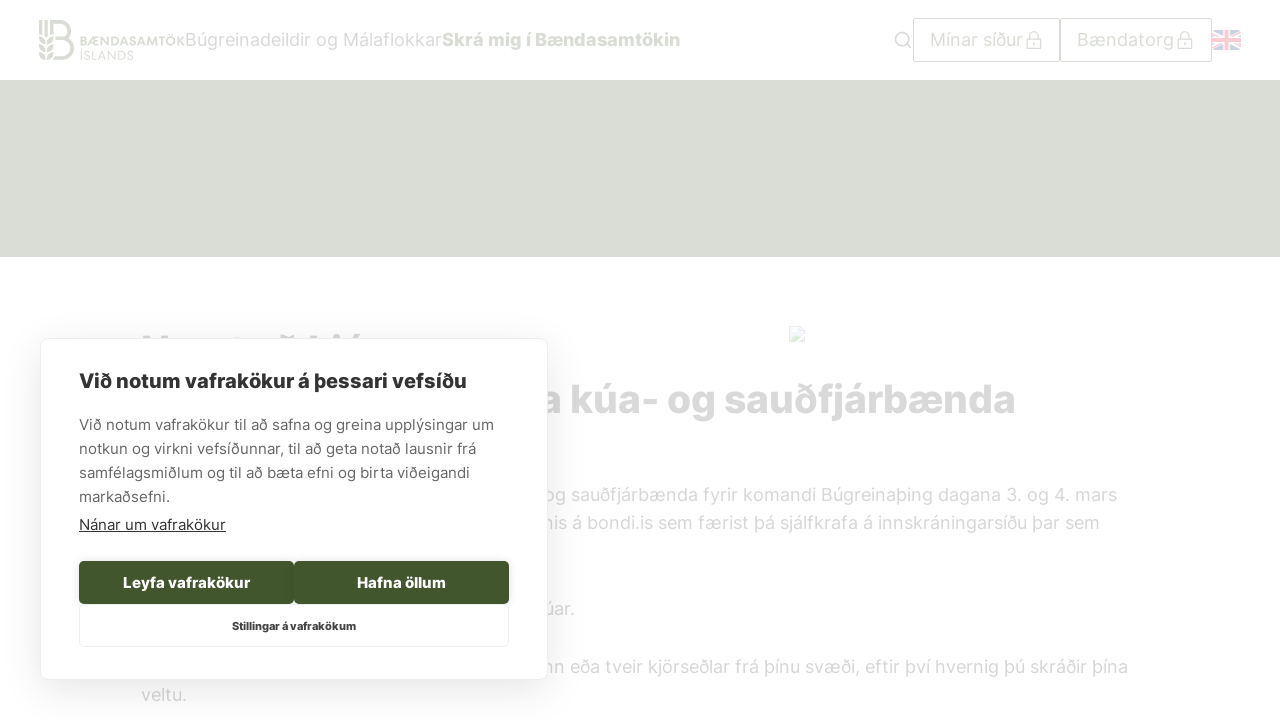

--- FILE ---
content_type: text/html; charset=utf-8
request_url: https://www.bondi.is/frettir/haegt-ad-kjosa-bugreinathingsfulltrua-kua-og-saudfjarbaenda
body_size: 52951
content:
<!DOCTYPE html><html lang="is"><head><meta charSet="utf-8" data-next-head=""/><title data-next-head="">Hægt að kjósa búgreinaþingsfulltrúa kúa- og sauðfjárbænda - Bóndi</title><meta name="title" property="og:title" content="Hægt að kjósa búgreinaþingsfulltrúa kúa- og sauðfjárbænda - Bóndi" data-next-head=""/><meta name="google-site-verification" content="H2N4T0y6EA5gk7jrB_Z0P8188-SmXsOotLLROYcaLtQ" data-next-head=""/><link rel="preconnect" href="https://fonts.googleapis.com" data-next-head=""/><link href="https://fonts.googleapis.com/css2?family=Red+Hat+Text:ital,wght@0,300..700;1,300..700&amp;display=swap" rel="stylesheet" data-next-head=""/><meta name="msvalidate.01" content="FD1A027C3220A7B49D614E3E4DD5910F" data-next-head=""/><script data-next-head="">(function(w,d,s,l,i){w[l]=w[l]||[];w[l].push({'gtm.start': new Date().getTime(),event:'gtm.js'});var f=d.getElementsByTagName(s)[0], j=d.createElement(s),dl=l!='dataLayer'?'&l='+l:'';j.async=true;j.src= 'https://www.googletagmanager.com/gtm.js?id='+i+dl;f.parentNode.insertBefore(j,f); })(window,document,'script','dataLayer','GTM-5T9G29CT');</script><meta name="description" property="og:description" content="Nú er hægt að kjósa búgreinaþingsfulltrúa kúa- og sauðfjárbænda fyrir komandi Búgreinaþing dagana 3. og 4. mars næstkomandi með því að smella á hlekk þess efnis á bondi.is sem færist þá sjálfkrafa á innskráningarsíðu þar sem þarf að skrá sig inn með rafrænum skilríkjum." data-next-head=""/><meta name="image" property="og:image" content="https://bondi.kreatives.is/wp-content/uploads/2022/11/img1299.jpg" data-next-head=""/><meta property="og:image:height" content="1500" data-next-head=""/><meta property="og:image:width" content="2000" data-next-head=""/><meta property="og:image:type" content="image/jpeg" data-next-head=""/><meta name="viewport" content="width=device-width, initial-scale=1.0, maximum-scale=1.0, user-scalable=no" data-next-head=""/><meta name="author" content="Kaktus 🌵" data-next-head=""/><link rel="apple-touch-icon" sizes="180x180" href="/apple-touch-icon.png" data-next-head=""/><link rel="icon" type="image/png" sizes="32x32" href="/favicon-32x32.png" data-next-head=""/><link rel="icon" type="image/png" sizes="16x16" href="/favicon-16x16.png" data-next-head=""/><link rel="manifest" href="/site.webmanifest" data-next-head=""/><link rel="mask-icon" href="/safari-pinned-tab.svg" color="#ffffff" data-next-head=""/><meta name="msapplication-TileColor" content="#ffffff" data-next-head=""/><meta name="theme-color" content="#ffffff" data-next-head=""/><meta name="twitter:card" content="summary_large_image" data-next-head=""/><link data-next-font="" rel="preconnect" href="/" crossorigin="anonymous"/><link rel="preload" href="/_next/static/css/52178e1c9b0ca709.css" as="style"/><link rel="stylesheet" href="/_next/static/css/52178e1c9b0ca709.css" data-n-g=""/><link rel="preload" href="/_next/static/css/3c802f63f1c55363.css" as="style"/><link rel="stylesheet" href="/_next/static/css/3c802f63f1c55363.css" data-n-p=""/><link rel="preload" href="/_next/static/css/4f358e92600d757d.css" as="style"/><link rel="stylesheet" href="/_next/static/css/4f358e92600d757d.css"/><noscript data-n-css=""></noscript><script defer="" nomodule="" src="/_next/static/chunks/polyfills-42372ed130431b0a.js"></script><script defer="" src="/_next/static/chunks/5958.f63f5ae628f862a4.js"></script><script defer="" src="/_next/static/chunks/453.4143155191aa0e30.js"></script><script defer="" src="/_next/static/chunks/5333.9413011504dd7011.js"></script><script defer="" src="/_next/static/chunks/9502.675ce3bed83c6714.js"></script><script src="/_next/static/chunks/webpack-6f496cdd449cbb01.js" defer=""></script><script src="/_next/static/chunks/framework-96f0aeb840eff697.js" defer=""></script><script src="/_next/static/chunks/main-b55a2c7c927c3db9.js" defer=""></script><script src="/_next/static/chunks/pages/_app-61b5e8bb3ea3caed.js" defer=""></script><script src="/_next/static/chunks/7321-d7c969d0fa13cf8c.js" defer=""></script><script src="/_next/static/chunks/pages/news/%5Bnews_slug%5D-a1e378147e9b9c3d.js" defer=""></script><script src="/_next/static/matHP2pmO9NzyFf0MEXHl/_buildManifest.js" defer=""></script><script src="/_next/static/matHP2pmO9NzyFf0MEXHl/_ssgManifest.js" defer=""></script><style id="__jsx-a990014542e7c291">#__next{display:flex;flex-direction:column;min-height:100vh}</style></head><body><script>0</script> <div id="__next"><style>
      #nprogress {
        pointer-events: none;
      }
      #nprogress .bar {
        background: #41562D;
        position: fixed;
        z-index: 9999;
        top: 0;
        left: 0;
        width: 100%;
        height: 2px;
      }
      #nprogress .peg {
        display: block;
        position: absolute;
        right: 0px;
        width: 100px;
        height: 100%;
        box-shadow: 0 0 10px #41562D, 0 0 5px #41562D;
        opacity: 1;
        -webkit-transform: rotate(3deg) translate(0px, -4px);
        -ms-transform: rotate(3deg) translate(0px, -4px);
        transform: rotate(3deg) translate(0px, -4px);
      }
      #nprogress .spinner {
        display: block;
        position: fixed;
        z-index: 1031;
        top: 15px;
        right: 15px;
      }
      #nprogress .spinner-icon {
        width: 18px;
        height: 18px;
        box-sizing: border-box;
        border: solid 2px transparent;
        border-top-color: #41562D;
        border-left-color: #41562D;
        border-radius: 50%;
        -webkit-animation: nprogresss-spinner 400ms linear infinite;
        animation: nprogress-spinner 400ms linear infinite;
      }
      .nprogress-custom-parent {
        overflow: hidden;
        position: relative;
      }
      .nprogress-custom-parent #nprogress .spinner,
      .nprogress-custom-parent #nprogress .bar {
        position: absolute;
      }
      @-webkit-keyframes nprogress-spinner {
        0% {
          -webkit-transform: rotate(0deg);
        }
        100% {
          -webkit-transform: rotate(360deg);
        }
      }
      @keyframes nprogress-spinner {
        0% {
          transform: rotate(0deg);
        }
        100% {
          transform: rotate(360deg);
        }
      }
    </style><div class="container-root block-editor-writing-flow jsx-a990014542e7c291  post-type-post"><header class="z-ke-header kb-header-root fixed left-0 right-0 top-0"><a class="absolute left-[calc(50%-50px)] z-50 -translate-y-32 bg-[#301c82] p-3 text-white transition focus:translate-y-0" href="#main">Beint í efni</a><div class="kb-header-top-row relative transition-colors duration-300 h-[80px]" style="background-color:#fff"><div class="flex h-full items-center  container justify-between relative lg:static"><div class="hidden grow-[1] basis-0 justify-start sm:flex kb-header-row-group flex h-full items-center" style="gap:20px"><a class="kb-header-site-logo" href="/"><span class="kaktus-icon icon-slug-site-logo"><svg height="40" viewBox="0 0 443 122" fill="none" xmlns="http://www.w3.org/2000/svg">
<path d="M43.6198 50.2448C43.6198 50.1875 43.599 50.1406 43.5625 50.099C43.5208 50.0625 43.4688 50.0417 43.4167 50.0417C32.5573 50.1771 23.7188 59.125 23.7188 69.9844V73.8542C23.7188 73.9063 23.7448 73.9584 23.7812 74C23.8177 74.0365 23.8698 74.0573 23.9219 74.0573H23.9271C34.7865 73.9219 43.6198 64.974 43.6198 54.1094" fill="#41562D"/>
<path d="M0.203125 50.0417C0.145833 50.0417 0.0989587 50.0625 0.0625 50.099C0.0208333 50.1406 0 50.1875 0 50.2448V54.1094C0 64.974 8.83854 73.9219 19.6979 74.0573C19.75 74.0573 19.8021 74.0365 19.8385 74C19.8802 73.9584 19.901 73.9063 19.901 73.8542V69.9844C19.901 59.125 11.0677 50.1771 0.203125 50.0417Z" fill="#41562D"/>
<path d="M23.7188 93.9219V97.7917C23.7188 97.8438 23.7448 97.8959 23.7812 97.9323C23.8177 97.974 23.8698 97.9948 23.9219 97.9948H23.9271C34.7865 97.8594 43.6198 88.9115 43.6198 78.0469V74.1823C43.6198 74.125 43.599 74.0729 43.5625 74.0365C43.5208 74 43.4688 73.9792 43.4167 73.9792C32.5573 74.1146 23.7188 83.0625 23.7188 93.9219Z" fill="#41562D"/>
<path d="M0.203125 73.9792C0.145833 73.9792 0.0989587 74 0.0625 74.0365C0.0208333 74.0729 0 74.125 0 74.1823V78.0469C0 88.9115 8.83854 97.8542 19.6979 97.9896C19.75 97.9896 19.8021 97.974 19.8385 97.9323C19.8802 97.8959 19.901 97.849 19.901 97.7917V93.9219C19.901 83.0625 11.0677 74.1146 0.203125 73.9792Z" fill="#41562D"/>
<path d="M43.6198 98.1198C43.6198 98.0625 43.599 98.0156 43.5625 97.974C43.5208 97.9375 43.4688 97.9167 43.4167 97.9167C32.5573 98.0521 23.7188 107 23.7188 117.859V121.729C23.7188 121.781 23.7448 121.833 23.7812 121.87C23.8177 121.911 23.8698 121.932 23.9219 121.932H23.9271C34.7865 121.797 43.6198 112.849 43.6198 101.984" fill="#41562D"/>
<path d="M0.203125 97.9167C0.145833 97.9167 0.0989587 97.9375 0.0625 97.974C0.0208333 98.0156 0 98.0677 0 98.1198V101.984C0 112.849 8.83854 121.792 19.6979 121.927C19.75 121.927 19.8021 121.911 19.8385 121.87C19.8802 121.833 19.901 121.786 19.901 121.729V117.859C19.901 107 11.0677 98.0521 0.203125 97.9167Z" fill="#41562D"/>
<path d="M0.1875 43.8125L1.27604 43.8906C3.61458 44.0573 5.875 44.625 8.00521 45.5729L9.65625 46.3125C9.68229 46.3229 9.71354 46.3333 9.73958 46.3333C9.78125 46.3333 9.81771 46.3177 9.84896 46.2969C9.90625 46.2604 9.94271 46.1979 9.94271 46.1302V0.203125C9.94271 0.0885423 9.84896 0 9.73958 0H0.203125C0.088541 0 0 0.0885423 0 0.203125V43.6146C0 43.7188 0.0833333 43.8073 0.1875 43.8125Z" fill="#41562D"/>
<path d="M26.745 48.974C26.7866 48.9323 26.8075 48.8802 26.8075 48.8281V0.203125C26.8075 0.0885423 26.7189 0 26.6043 0H17.0679C16.9585 0 16.8647 0.0885423 16.8647 0.203125V48.7708C16.8647 48.8281 16.8908 48.8802 16.9272 48.9167L17.297 49.2604C18.5991 50.5 19.7502 51.8802 20.7137 53.3698L21.6981 54.8802C21.7397 54.9375 21.8022 54.974 21.87 54.974C21.9377 54.974 22.0002 54.9375 22.0366 54.8802L23.021 53.3698C23.9741 51.9062 25.1043 50.5417 26.3856 49.3177" fill="#41562D"/>
<path d="M89.9377 55.8125L89.443 55.4896L89.8127 55.0312C94.7138 49.0052 97.4117 41.4583 97.4117 33.776C97.4117 15.224 82.318 0 63.7659 0H33.9377C33.8805 0 33.8284 0.0208333 33.7919 0.0625C33.7555 0.0989587 33.7346 0.151042 33.7346 0.203125V46.1302C33.7346 46.1979 33.7711 46.2604 33.8284 46.2969C33.8857 46.3385 33.9586 46.3438 34.0159 46.3125L35.6721 45.5729C37.7971 44.625 40.0627 44.0573 42.4013 43.8906L43.4898 43.8125C43.594 43.8073 43.6773 43.7188 43.6773 43.6146V11.3698H63.7659C76.12 11.3698 86.1669 21.4219 86.1669 33.776C86.1669 40.3073 83.344 46.4792 78.4169 50.7188L78.2138 50.8906L77.9534 50.8385C75.4898 50.3073 72.9742 50.0417 70.4846 50.0417H50.3127C50.1982 50.0417 50.1096 50.1354 50.1096 50.2448V61.0833C50.1096 61.1979 50.1982 61.2865 50.3127 61.2865H70.4846C84.0159 61.2865 95.0263 72.2969 95.0263 85.8281C95.0263 99.3594 84.0159 110.37 70.4846 110.37H48.5627C48.4794 110.37 48.4117 110.417 48.3752 110.49C46.5263 114.547 43.7763 118.276 40.4325 121.26C40.37 121.318 40.3492 121.406 40.3805 121.484C40.4065 121.562 40.4846 121.615 40.568 121.615H70.4846C90.219 121.615 106.271 105.562 106.271 85.8281C106.271 73.6823 100.162 62.4583 89.9377 55.8125Z" fill="#41562D"/>
<path d="M135.677 72.7656C137.089 72.7656 138.177 72.4271 138.948 71.7448C139.719 71.0677 140.104 70.2344 140.104 69.2396C140.104 68.224 139.719 67.3802 138.948 66.7135C138.177 66.0469 137.089 65.7135 135.677 65.7135H131.682V72.7656H135.677ZM131.682 54.75V61.2083H134.896C136.198 61.2083 137.214 60.9115 137.932 60.3125C138.646 59.7083 139.01 58.9271 139.01 57.9583C139.01 57.0208 138.646 56.25 137.932 55.651C137.214 55.0469 136.198 54.75 134.896 54.75H131.682ZM144.432 65.2865C145.281 66.4323 145.703 67.7917 145.703 69.3594C145.703 71.7865 144.839 73.7448 143.099 75.2344C141.365 76.7188 138.849 77.4635 135.563 77.4635H126.198V50.0469H134.932C137.938 50.0469 140.287 50.7083 141.984 52.026C143.682 53.349 144.531 55.125 144.531 57.3698C144.531 58.5469 144.198 59.6198 143.531 60.5833C142.865 61.5521 142.01 62.2812 140.964 62.776C142.427 63.3021 143.583 64.1354 144.432 65.2865Z" fill="#41562D"/>
<path d="M165.287 55.2188L158.547 66.3021H165.287V55.2188ZM170.771 65.9115V72.375H180.021V77.4635H165.287V71.3958H155.417L151.734 77.4635H145.51L162.505 50.0469H179.63V55.1406H170.771V60.8177H178.146V65.9115" fill="#41562D"/>
<path d="M206.188 68.1042V50.0469H211.474V77.4635H207.75L191.771 59.4479V77.4635H186.485V50.0469H190.203" fill="#41562D"/>
<path d="M227.959 72.375C229.948 72.375 231.667 72.0156 233.13 71.2969C234.594 70.5781 235.709 69.5677 236.479 68.2604C237.25 66.9583 237.636 65.4531 237.636 63.7552C237.636 62.0625 237.25 60.5573 236.479 59.2552C235.709 57.9479 234.594 56.9375 233.13 56.2188C231.667 55.5 229.948 55.1406 227.959 55.1406H224.594V72.375H227.959ZM219.11 77.4635V50.0469H228C231.084 50.0469 233.771 50.6198 236.068 51.7552C238.365 52.8906 240.136 54.4948 241.375 56.5729C242.615 58.6458 243.235 61.0417 243.235 63.7552C243.235 66.474 242.615 68.8698 241.375 70.9427C240.136 73.0208 238.365 74.625 236.068 75.7604C233.771 76.8958 231.084 77.4635 228 77.4635" fill="#41562D"/>
<path d="M261.958 66.6562L258.198 56.5104L254.438 66.6562H261.958ZM271.589 77.4635H265.714L263.641 71.7448H252.672L250.599 77.4635H244.802L255.495 50.0469H260.901" fill="#41562D"/>
<path d="M279.089 76.8385C277.537 76.1094 276.328 75.0625 275.469 73.7031C274.604 72.349 274.162 70.7552 274.135 68.9271H279.74C279.792 70.2344 280.214 71.2448 281.01 71.9635C281.807 72.6823 282.932 73.0365 284.396 73.0365C285.807 73.0365 286.885 72.7656 287.63 72.2135C288.375 71.6667 288.745 70.9219 288.745 69.9844C288.745 69.2292 288.51 68.6094 288.042 68.125C287.573 67.6406 286.99 67.25 286.297 66.9479C285.604 66.6458 284.62 66.2917 283.339 65.8698C281.537 65.2708 280.078 64.6875 278.953 64.1302C277.828 63.5677 276.865 62.724 276.057 61.6042C275.245 60.4792 274.844 59.0052 274.844 57.1771C274.844 55.7396 275.24 54.4427 276.037 53.2812C276.833 52.1198 277.953 51.2083 279.406 50.5573C280.854 49.9063 282.49 49.5781 284.318 49.5781C285.99 49.5781 287.552 49.9115 289 50.5781C290.448 51.2448 291.62 52.2135 292.505 53.4948C293.391 54.776 293.849 56.2917 293.875 58.0365H288.276C288.224 56.9948 287.865 56.1406 287.198 55.474C286.531 54.8073 285.547 54.474 284.24 54.474C283.068 54.474 282.141 54.7292 281.458 55.2396C280.781 55.7448 280.443 56.4323 280.443 57.2917C280.443 58.026 280.672 58.6406 281.125 59.1354C281.583 59.6302 282.172 60.0313 282.891 60.3281C283.609 60.6302 284.578 60.974 285.807 61.3698C287.609 61.9688 289.078 62.5469 290.214 63.1094C291.349 63.6719 292.323 64.5208 293.13 65.6562C293.943 66.7917 294.344 68.2865 294.344 70.1406C294.344 71.5781 293.943 72.8906 293.13 74.0781C292.323 75.2656 291.172 76.2031 289.688 76.8958C288.198 77.5885 286.458 77.9323 284.474 77.9323C282.438 77.9323 280.646 77.5677 279.089 76.8385Z" fill="#41562D"/>
<path d="M314.047 66.6562L310.287 56.5104L306.526 66.6562H314.047ZM323.683 77.4635H317.808L315.729 71.7448H304.761L302.688 77.4635H296.891L307.584 50.0469H312.99" fill="#41562D"/>
<path d="M356.464 50.0469L360.219 77.4635H354.698L352.505 60.8177L345.141 77.4635H342.287L334.88 60.7396L332.688 77.4635H327.203L330.964 50.0469H335.511L343.771 68.7708L351.995 50.0469" fill="#41562D"/>
<path d="M375.693 77.4635H370.208V55.1406H363.354V50.0469H382.505V55.1406H375.693" fill="#41562D"/>
<path d="M405.651 46.9167H401.109V42.2136H405.651V46.9167ZM397.583 46.9167H393.042V42.2136H397.583V46.9167ZM403.891 71.6667C405.245 70.8854 406.313 69.8021 407.083 68.4167C407.849 67.0313 408.234 65.4792 408.234 63.7552C408.234 62.0313 407.849 60.4792 407.083 59.0938C406.313 57.7136 405.245 56.6302 403.891 55.8438C402.531 55.0625 401.016 54.6719 399.349 54.6719C397.677 54.6719 396.162 55.0625 394.802 55.8438C393.448 56.6302 392.38 57.7136 391.609 59.0938C390.839 60.4792 390.458 62.0313 390.458 63.7552C390.458 65.4792 390.839 67.0313 391.609 68.4167C392.38 69.8021 393.448 70.8854 394.802 71.6667C396.162 72.4531 397.677 72.8438 399.349 72.8438C401.016 72.8438 402.531 72.4531 403.891 71.6667ZM392.083 76.0938C389.875 74.8646 388.12 73.1771 386.813 71.0209C385.51 68.8698 384.854 66.4479 384.854 63.7552C384.854 61.0677 385.51 58.6459 386.813 56.4896C388.12 54.3386 389.875 52.6459 392.083 51.4219C394.287 50.1927 396.708 49.5781 399.349 49.5781C401.984 49.5781 404.406 50.1927 406.615 51.4219C408.818 52.6459 410.573 54.3386 411.88 56.4896C413.182 58.6459 413.839 61.0677 413.839 63.7552C413.839 66.4479 413.182 68.8698 411.88 71.0209C410.573 73.1771 408.818 74.8646 406.615 76.0938C404.406 77.3229 401.984 77.9323 399.349 77.9323C396.708 77.9323 394.287 77.3229 392.083 76.0938Z" fill="#41562D"/>
<path d="M430.797 63.25L442.505 77.4635H435.573L425.391 64.8958V77.4635H419.906V50.0469H425.391V62.151L435.104 50.0469H441.604" fill="#41562D"/>
<path d="M129.922 121.573H126.787V94.1562H129.922V121.573ZM129.255 91.6146H126.396L129.922 86.1302H133.172L129.255 91.6146Z" fill="#41562D"/>
<path d="M141.162 120.906C139.776 120.203 138.714 119.224 137.969 117.974C137.224 116.719 136.828 115.307 136.776 113.74H139.906C139.958 115.281 140.521 116.547 141.594 117.542C142.662 118.531 144.151 119.031 146.057 119.031C147.755 119.031 149.104 118.625 150.109 117.812C151.115 117.005 151.62 115.906 151.62 114.526C151.62 113.453 151.339 112.573 150.776 111.88C150.214 111.188 149.516 110.646 148.682 110.255C147.844 109.865 146.724 109.448 145.313 109C143.589 108.401 142.219 107.849 141.198 107.339C140.182 106.828 139.307 106.068 138.578 105.047C137.844 104.031 137.479 102.682 137.479 101.016C137.479 99.6563 137.844 98.4271 138.578 97.3333C139.307 96.2344 140.318 95.3698 141.615 94.7292C142.906 94.0885 144.359 93.7656 145.979 93.7656C147.521 93.7656 148.922 94.099 150.188 94.7656C151.453 95.4323 152.469 96.3542 153.224 97.526C153.979 98.7031 154.37 99.9948 154.401 101.406H151.266C151.214 100.021 150.677 98.8906 149.662 98.0156C148.641 97.1406 147.375 96.7031 145.859 96.7031C144.37 96.7031 143.146 97.0729 142.177 97.8021C141.214 98.5312 140.729 99.6042 140.729 101.016C140.729 102.005 140.995 102.828 141.531 103.479C142.068 104.13 142.734 104.641 143.531 105.01C144.328 105.37 145.427 105.807 146.839 106.302C148.537 106.849 149.927 107.396 151.01 107.943C152.094 108.495 153.01 109.297 153.755 110.354C154.495 111.411 154.87 112.802 154.87 114.526C154.87 115.932 154.484 117.208 153.714 118.344C152.943 119.479 151.891 120.37 150.563 121.005C149.229 121.646 147.729 121.964 146.057 121.964C144.177 121.964 142.547 121.615 141.162 120.906Z" fill="#41562D"/>
<path d="M175.234 121.573H161.526V94.1562H164.662V118.635H175.234" fill="#41562D"/>
<path d="M195.563 111.198L190.667 98.8177L185.771 111.198H195.563ZM203.042 121.573H199.672L196.734 114.13H184.594L181.656 121.573H178.37L189.531 94.1562H191.88" fill="#41562D"/>
<path d="M228.969 115.776V94.1562H232.026V121.573H230.068L211.578 99.9531V121.573H208.526V94.1562H210.484" fill="#41562D"/>
<path d="M247.693 118.635C250.12 118.635 252.229 118.193 254.016 117.307C255.802 116.417 257.177 115.156 258.13 113.526C259.083 111.896 259.557 110.01 259.557 107.865C259.557 105.729 259.083 103.839 258.13 102.208C257.177 100.578 255.802 99.3177 254.016 98.4271C252.229 97.5417 250.12 97.0938 247.693 97.0938H243.578V118.635H247.693ZM240.448 121.573V94.1562H247.693C250.745 94.1562 253.412 94.7292 255.682 95.8646C257.953 97 259.708 98.6042 260.948 100.682C262.188 102.755 262.807 105.151 262.807 107.865C262.807 110.583 262.188 112.979 260.948 115.052C259.708 117.13 257.953 118.734 255.682 119.87C253.412 121.005 250.745 121.573 247.693 121.573" fill="#41562D"/>
<path d="M272.287 120.906C270.901 120.203 269.839 119.224 269.094 117.974C268.349 116.719 267.953 115.307 267.901 113.74H271.031C271.083 115.281 271.646 116.547 272.719 117.542C273.787 118.531 275.276 119.031 277.182 119.031C278.875 119.031 280.229 118.625 281.234 117.812C282.24 117.005 282.745 115.906 282.745 114.526C282.745 113.453 282.464 112.573 281.901 111.88C281.339 111.188 280.641 110.646 279.807 110.255C278.969 109.865 277.849 109.448 276.438 109C274.714 108.401 273.344 107.849 272.323 107.339C271.307 106.828 270.432 106.068 269.698 105.047C268.969 104.031 268.604 102.682 268.604 101.016C268.604 99.6563 268.969 98.4271 269.698 97.3333C270.432 96.2344 271.443 95.3698 272.734 94.7292C274.026 94.0885 275.484 93.7656 277.104 93.7656C278.641 93.7656 280.047 94.099 281.313 94.7656C282.578 95.4323 283.589 96.3542 284.349 97.526C285.104 98.7031 285.495 99.9948 285.521 101.406H282.391C282.339 100.021 281.802 98.8906 280.787 98.0156C279.766 97.1406 278.5 96.7031 276.984 96.7031C275.495 96.7031 274.271 97.0729 273.302 97.8021C272.339 98.5312 271.854 99.6042 271.854 101.016C271.854 102.005 272.12 102.828 272.656 103.479C273.193 104.13 273.859 104.641 274.656 105.01C275.453 105.37 276.552 105.807 277.964 106.302C279.662 106.849 281.052 107.396 282.135 107.943C283.219 108.495 284.13 109.297 284.875 110.354C285.62 111.411 285.995 112.802 285.995 114.526C285.995 115.932 285.609 117.208 284.839 118.344C284.068 119.479 283.016 120.37 281.688 121.005C280.354 121.646 278.854 121.964 277.182 121.964C275.302 121.964 273.672 121.615 272.287 120.906Z" fill="#41562D"/>
</svg>
</span></a><a class="kb-header-link whitespace-nowrap hidden lg:flex menu-page-link" href="/valmynd?lastPath=/news/haegt-ad-kjosa-bugreinathingsfulltrua-kua-og-saudfjarbaenda">Búgreinadeildir og Málaflokkar</a><a target="_blank" class="kb-header-link whitespace-nowrap hidden lg:flex" href="https://torg.bondi.is/umsokn/index/index"><mark style="background-color:rgba(0, 0, 0, 0)" class="has-inline-color has-primary-color"><strong>Skrá mig í Bændasamtökin</strong></mark></a></div><div class="hidden grow-[1] basis-0 justify-end sm:flex kb-header-row-group flex h-full items-center" style="gap:20px"><div class="h-full cursor-pointer items-center hidden lg:flex" tabindex="0"><svg xmlns="http://www.w3.org/2000/svg" viewBox="0 0 24 24" fill="none" stroke="currentColor" stroke-width="2" stroke-linecap="round" stroke-linejoin="round" class="feather feather-search h-8 w-8"><circle cx="11" cy="11" r="8"></circle><line x1="21" y1="21" x2="16.65" y2="16.65"></line></svg></div><div class="hidden lg:block"><div class="wp-block-kaktus-blocks-button is-style-white has-icon has-icon-right" role="button"><a class="wp-block-kaktus-blocks-button__url gap-2" style="min-height:30px;background-color:#fff;border-color:#40572E;color:#40572E" href="https://minarsidur.bondi.is/innskraning/"><div class="wp-block-kaktus-blocks-button__url__icon" data-icon="lock"><span class="kaktus-icon icon-slug-lock"><svg width="21" height="20" viewBox="0 0 21 20" fill="none" xmlns="http://www.w3.org/2000/svg"> <path d="M6.69385 9.16666V5.83332C6.69385 3.53332 8.56051 1.66666 10.8605 1.66666C13.1605 1.66666 15.0272 3.53332 15.0272 5.83332V9.16666" stroke="#40572E" stroke-width="1.2" stroke-linecap="square" stroke-linejoin="round"/> <path d="M10.8606 15V13.75" stroke="#40572E" stroke-width="1.2" stroke-miterlimit="10" stroke-linecap="square" stroke-linejoin="round"/> <path d="M10.8605 13.75C11.0906 13.75 11.2772 13.5634 11.2772 13.3333C11.2772 13.1032 11.0906 12.9167 10.8605 12.9167C10.6304 12.9167 10.4438 13.1032 10.4438 13.3333C10.4438 13.5634 10.6304 13.75 10.8605 13.75Z" stroke="#40572E" stroke-width="1.2" stroke-miterlimit="10" stroke-linecap="square" stroke-linejoin="round"/> <path d="M17.5272 9.16666H4.19385V18.3333H17.5272V9.16666Z" stroke="#40572E" stroke-width="1.2" stroke-linecap="square" stroke-linejoin="round"/> </svg></span></div><span>Mínar síður</span><div class="wp-block-kaktus-blocks-button__border-box" style="top:4.5px;right:-4.5px"></div></a></div></div><div class="hidden lg:block"><div class="wp-block-kaktus-blocks-button is-style-white has-icon has-icon-right" role="button"><a class="wp-block-kaktus-blocks-button__url gap-2" style="min-height:30px;background-color:#fff;border-color:#40572E;color:#40572E" href="https://torg.bondi.is/"><div class="wp-block-kaktus-blocks-button__url__icon" data-icon="lock"><span class="kaktus-icon icon-slug-lock"><svg width="21" height="20" viewBox="0 0 21 20" fill="none" xmlns="http://www.w3.org/2000/svg"> <path d="M6.69385 9.16666V5.83332C6.69385 3.53332 8.56051 1.66666 10.8605 1.66666C13.1605 1.66666 15.0272 3.53332 15.0272 5.83332V9.16666" stroke="#40572E" stroke-width="1.2" stroke-linecap="square" stroke-linejoin="round"/> <path d="M10.8606 15V13.75" stroke="#40572E" stroke-width="1.2" stroke-miterlimit="10" stroke-linecap="square" stroke-linejoin="round"/> <path d="M10.8605 13.75C11.0906 13.75 11.2772 13.5634 11.2772 13.3333C11.2772 13.1032 11.0906 12.9167 10.8605 12.9167C10.6304 12.9167 10.4438 13.1032 10.4438 13.3333C10.4438 13.5634 10.6304 13.75 10.8605 13.75Z" stroke="#40572E" stroke-width="1.2" stroke-miterlimit="10" stroke-linecap="square" stroke-linejoin="round"/> <path d="M17.5272 9.16666H4.19385V18.3333H17.5272V9.16666Z" stroke="#40572E" stroke-width="1.2" stroke-linecap="square" stroke-linejoin="round"/> </svg></span></div><span>Bændatorg</span><div class="wp-block-kaktus-blocks-button__border-box" style="top:4.5px;right:-4.5px"></div></a></div></div><div class="wp-block-kaktus-blocks-icon-link is-style-no-text !hidden lg:!flex" data-icon="english"><a class="wp-block-kaktus-blocks-icon-link__container" href="/frontpage"><div class="wp-block-kaktus-blocks-icon-link__text hover:text-secondary"></div><div class="wp-block-kaktus-blocks-icon-link__icon icon-size__undefined"><span class="kaktus-icon icon-slug-english"><svg width="35" height="24" viewBox="0 0 35 24" fill="none" xmlns="http://www.w3.org/2000/svg" xmlns:xlink="http://www.w3.org/1999/xlink"> <rect width="35" height="24" rx="4" fill="url(#pattern0-englishundefined)"/> <defs> <pattern id="pattern0-englishundefined" patternContentUnits="objectBoundingBox" width="1" height="1"> <use xlink:href="#image0_931_4049-englishundefined" transform="translate(-0.185714) scale(0.00214286 0.003125)"/> </pattern> <image id="image0_931_4049-englishundefined" width="640" height="320" xlink:href="[data-uri]"/> </defs> </svg></span></div></a></div></div><div class="kb-header-mobile-top-row flex h-full flex-1 items-center justify-center sm:hidden"><a href="/"><span class="kaktus-icon icon-slug-site-logo"><svg height="40" viewBox="0 0 443 122" fill="none" xmlns="http://www.w3.org/2000/svg">
<path d="M43.6198 50.2448C43.6198 50.1875 43.599 50.1406 43.5625 50.099C43.5208 50.0625 43.4688 50.0417 43.4167 50.0417C32.5573 50.1771 23.7188 59.125 23.7188 69.9844V73.8542C23.7188 73.9063 23.7448 73.9584 23.7812 74C23.8177 74.0365 23.8698 74.0573 23.9219 74.0573H23.9271C34.7865 73.9219 43.6198 64.974 43.6198 54.1094" fill="#41562D"/>
<path d="M0.203125 50.0417C0.145833 50.0417 0.0989587 50.0625 0.0625 50.099C0.0208333 50.1406 0 50.1875 0 50.2448V54.1094C0 64.974 8.83854 73.9219 19.6979 74.0573C19.75 74.0573 19.8021 74.0365 19.8385 74C19.8802 73.9584 19.901 73.9063 19.901 73.8542V69.9844C19.901 59.125 11.0677 50.1771 0.203125 50.0417Z" fill="#41562D"/>
<path d="M23.7188 93.9219V97.7917C23.7188 97.8438 23.7448 97.8959 23.7812 97.9323C23.8177 97.974 23.8698 97.9948 23.9219 97.9948H23.9271C34.7865 97.8594 43.6198 88.9115 43.6198 78.0469V74.1823C43.6198 74.125 43.599 74.0729 43.5625 74.0365C43.5208 74 43.4688 73.9792 43.4167 73.9792C32.5573 74.1146 23.7188 83.0625 23.7188 93.9219Z" fill="#41562D"/>
<path d="M0.203125 73.9792C0.145833 73.9792 0.0989587 74 0.0625 74.0365C0.0208333 74.0729 0 74.125 0 74.1823V78.0469C0 88.9115 8.83854 97.8542 19.6979 97.9896C19.75 97.9896 19.8021 97.974 19.8385 97.9323C19.8802 97.8959 19.901 97.849 19.901 97.7917V93.9219C19.901 83.0625 11.0677 74.1146 0.203125 73.9792Z" fill="#41562D"/>
<path d="M43.6198 98.1198C43.6198 98.0625 43.599 98.0156 43.5625 97.974C43.5208 97.9375 43.4688 97.9167 43.4167 97.9167C32.5573 98.0521 23.7188 107 23.7188 117.859V121.729C23.7188 121.781 23.7448 121.833 23.7812 121.87C23.8177 121.911 23.8698 121.932 23.9219 121.932H23.9271C34.7865 121.797 43.6198 112.849 43.6198 101.984" fill="#41562D"/>
<path d="M0.203125 97.9167C0.145833 97.9167 0.0989587 97.9375 0.0625 97.974C0.0208333 98.0156 0 98.0677 0 98.1198V101.984C0 112.849 8.83854 121.792 19.6979 121.927C19.75 121.927 19.8021 121.911 19.8385 121.87C19.8802 121.833 19.901 121.786 19.901 121.729V117.859C19.901 107 11.0677 98.0521 0.203125 97.9167Z" fill="#41562D"/>
<path d="M0.1875 43.8125L1.27604 43.8906C3.61458 44.0573 5.875 44.625 8.00521 45.5729L9.65625 46.3125C9.68229 46.3229 9.71354 46.3333 9.73958 46.3333C9.78125 46.3333 9.81771 46.3177 9.84896 46.2969C9.90625 46.2604 9.94271 46.1979 9.94271 46.1302V0.203125C9.94271 0.0885423 9.84896 0 9.73958 0H0.203125C0.088541 0 0 0.0885423 0 0.203125V43.6146C0 43.7188 0.0833333 43.8073 0.1875 43.8125Z" fill="#41562D"/>
<path d="M26.745 48.974C26.7866 48.9323 26.8075 48.8802 26.8075 48.8281V0.203125C26.8075 0.0885423 26.7189 0 26.6043 0H17.0679C16.9585 0 16.8647 0.0885423 16.8647 0.203125V48.7708C16.8647 48.8281 16.8908 48.8802 16.9272 48.9167L17.297 49.2604C18.5991 50.5 19.7502 51.8802 20.7137 53.3698L21.6981 54.8802C21.7397 54.9375 21.8022 54.974 21.87 54.974C21.9377 54.974 22.0002 54.9375 22.0366 54.8802L23.021 53.3698C23.9741 51.9062 25.1043 50.5417 26.3856 49.3177" fill="#41562D"/>
<path d="M89.9377 55.8125L89.443 55.4896L89.8127 55.0312C94.7138 49.0052 97.4117 41.4583 97.4117 33.776C97.4117 15.224 82.318 0 63.7659 0H33.9377C33.8805 0 33.8284 0.0208333 33.7919 0.0625C33.7555 0.0989587 33.7346 0.151042 33.7346 0.203125V46.1302C33.7346 46.1979 33.7711 46.2604 33.8284 46.2969C33.8857 46.3385 33.9586 46.3438 34.0159 46.3125L35.6721 45.5729C37.7971 44.625 40.0627 44.0573 42.4013 43.8906L43.4898 43.8125C43.594 43.8073 43.6773 43.7188 43.6773 43.6146V11.3698H63.7659C76.12 11.3698 86.1669 21.4219 86.1669 33.776C86.1669 40.3073 83.344 46.4792 78.4169 50.7188L78.2138 50.8906L77.9534 50.8385C75.4898 50.3073 72.9742 50.0417 70.4846 50.0417H50.3127C50.1982 50.0417 50.1096 50.1354 50.1096 50.2448V61.0833C50.1096 61.1979 50.1982 61.2865 50.3127 61.2865H70.4846C84.0159 61.2865 95.0263 72.2969 95.0263 85.8281C95.0263 99.3594 84.0159 110.37 70.4846 110.37H48.5627C48.4794 110.37 48.4117 110.417 48.3752 110.49C46.5263 114.547 43.7763 118.276 40.4325 121.26C40.37 121.318 40.3492 121.406 40.3805 121.484C40.4065 121.562 40.4846 121.615 40.568 121.615H70.4846C90.219 121.615 106.271 105.562 106.271 85.8281C106.271 73.6823 100.162 62.4583 89.9377 55.8125Z" fill="#41562D"/>
<path d="M135.677 72.7656C137.089 72.7656 138.177 72.4271 138.948 71.7448C139.719 71.0677 140.104 70.2344 140.104 69.2396C140.104 68.224 139.719 67.3802 138.948 66.7135C138.177 66.0469 137.089 65.7135 135.677 65.7135H131.682V72.7656H135.677ZM131.682 54.75V61.2083H134.896C136.198 61.2083 137.214 60.9115 137.932 60.3125C138.646 59.7083 139.01 58.9271 139.01 57.9583C139.01 57.0208 138.646 56.25 137.932 55.651C137.214 55.0469 136.198 54.75 134.896 54.75H131.682ZM144.432 65.2865C145.281 66.4323 145.703 67.7917 145.703 69.3594C145.703 71.7865 144.839 73.7448 143.099 75.2344C141.365 76.7188 138.849 77.4635 135.563 77.4635H126.198V50.0469H134.932C137.938 50.0469 140.287 50.7083 141.984 52.026C143.682 53.349 144.531 55.125 144.531 57.3698C144.531 58.5469 144.198 59.6198 143.531 60.5833C142.865 61.5521 142.01 62.2812 140.964 62.776C142.427 63.3021 143.583 64.1354 144.432 65.2865Z" fill="#41562D"/>
<path d="M165.287 55.2188L158.547 66.3021H165.287V55.2188ZM170.771 65.9115V72.375H180.021V77.4635H165.287V71.3958H155.417L151.734 77.4635H145.51L162.505 50.0469H179.63V55.1406H170.771V60.8177H178.146V65.9115" fill="#41562D"/>
<path d="M206.188 68.1042V50.0469H211.474V77.4635H207.75L191.771 59.4479V77.4635H186.485V50.0469H190.203" fill="#41562D"/>
<path d="M227.959 72.375C229.948 72.375 231.667 72.0156 233.13 71.2969C234.594 70.5781 235.709 69.5677 236.479 68.2604C237.25 66.9583 237.636 65.4531 237.636 63.7552C237.636 62.0625 237.25 60.5573 236.479 59.2552C235.709 57.9479 234.594 56.9375 233.13 56.2188C231.667 55.5 229.948 55.1406 227.959 55.1406H224.594V72.375H227.959ZM219.11 77.4635V50.0469H228C231.084 50.0469 233.771 50.6198 236.068 51.7552C238.365 52.8906 240.136 54.4948 241.375 56.5729C242.615 58.6458 243.235 61.0417 243.235 63.7552C243.235 66.474 242.615 68.8698 241.375 70.9427C240.136 73.0208 238.365 74.625 236.068 75.7604C233.771 76.8958 231.084 77.4635 228 77.4635" fill="#41562D"/>
<path d="M261.958 66.6562L258.198 56.5104L254.438 66.6562H261.958ZM271.589 77.4635H265.714L263.641 71.7448H252.672L250.599 77.4635H244.802L255.495 50.0469H260.901" fill="#41562D"/>
<path d="M279.089 76.8385C277.537 76.1094 276.328 75.0625 275.469 73.7031C274.604 72.349 274.162 70.7552 274.135 68.9271H279.74C279.792 70.2344 280.214 71.2448 281.01 71.9635C281.807 72.6823 282.932 73.0365 284.396 73.0365C285.807 73.0365 286.885 72.7656 287.63 72.2135C288.375 71.6667 288.745 70.9219 288.745 69.9844C288.745 69.2292 288.51 68.6094 288.042 68.125C287.573 67.6406 286.99 67.25 286.297 66.9479C285.604 66.6458 284.62 66.2917 283.339 65.8698C281.537 65.2708 280.078 64.6875 278.953 64.1302C277.828 63.5677 276.865 62.724 276.057 61.6042C275.245 60.4792 274.844 59.0052 274.844 57.1771C274.844 55.7396 275.24 54.4427 276.037 53.2812C276.833 52.1198 277.953 51.2083 279.406 50.5573C280.854 49.9063 282.49 49.5781 284.318 49.5781C285.99 49.5781 287.552 49.9115 289 50.5781C290.448 51.2448 291.62 52.2135 292.505 53.4948C293.391 54.776 293.849 56.2917 293.875 58.0365H288.276C288.224 56.9948 287.865 56.1406 287.198 55.474C286.531 54.8073 285.547 54.474 284.24 54.474C283.068 54.474 282.141 54.7292 281.458 55.2396C280.781 55.7448 280.443 56.4323 280.443 57.2917C280.443 58.026 280.672 58.6406 281.125 59.1354C281.583 59.6302 282.172 60.0313 282.891 60.3281C283.609 60.6302 284.578 60.974 285.807 61.3698C287.609 61.9688 289.078 62.5469 290.214 63.1094C291.349 63.6719 292.323 64.5208 293.13 65.6562C293.943 66.7917 294.344 68.2865 294.344 70.1406C294.344 71.5781 293.943 72.8906 293.13 74.0781C292.323 75.2656 291.172 76.2031 289.688 76.8958C288.198 77.5885 286.458 77.9323 284.474 77.9323C282.438 77.9323 280.646 77.5677 279.089 76.8385Z" fill="#41562D"/>
<path d="M314.047 66.6562L310.287 56.5104L306.526 66.6562H314.047ZM323.683 77.4635H317.808L315.729 71.7448H304.761L302.688 77.4635H296.891L307.584 50.0469H312.99" fill="#41562D"/>
<path d="M356.464 50.0469L360.219 77.4635H354.698L352.505 60.8177L345.141 77.4635H342.287L334.88 60.7396L332.688 77.4635H327.203L330.964 50.0469H335.511L343.771 68.7708L351.995 50.0469" fill="#41562D"/>
<path d="M375.693 77.4635H370.208V55.1406H363.354V50.0469H382.505V55.1406H375.693" fill="#41562D"/>
<path d="M405.651 46.9167H401.109V42.2136H405.651V46.9167ZM397.583 46.9167H393.042V42.2136H397.583V46.9167ZM403.891 71.6667C405.245 70.8854 406.313 69.8021 407.083 68.4167C407.849 67.0313 408.234 65.4792 408.234 63.7552C408.234 62.0313 407.849 60.4792 407.083 59.0938C406.313 57.7136 405.245 56.6302 403.891 55.8438C402.531 55.0625 401.016 54.6719 399.349 54.6719C397.677 54.6719 396.162 55.0625 394.802 55.8438C393.448 56.6302 392.38 57.7136 391.609 59.0938C390.839 60.4792 390.458 62.0313 390.458 63.7552C390.458 65.4792 390.839 67.0313 391.609 68.4167C392.38 69.8021 393.448 70.8854 394.802 71.6667C396.162 72.4531 397.677 72.8438 399.349 72.8438C401.016 72.8438 402.531 72.4531 403.891 71.6667ZM392.083 76.0938C389.875 74.8646 388.12 73.1771 386.813 71.0209C385.51 68.8698 384.854 66.4479 384.854 63.7552C384.854 61.0677 385.51 58.6459 386.813 56.4896C388.12 54.3386 389.875 52.6459 392.083 51.4219C394.287 50.1927 396.708 49.5781 399.349 49.5781C401.984 49.5781 404.406 50.1927 406.615 51.4219C408.818 52.6459 410.573 54.3386 411.88 56.4896C413.182 58.6459 413.839 61.0677 413.839 63.7552C413.839 66.4479 413.182 68.8698 411.88 71.0209C410.573 73.1771 408.818 74.8646 406.615 76.0938C404.406 77.3229 401.984 77.9323 399.349 77.9323C396.708 77.9323 394.287 77.3229 392.083 76.0938Z" fill="#41562D"/>
<path d="M430.797 63.25L442.505 77.4635H435.573L425.391 64.8958V77.4635H419.906V50.0469H425.391V62.151L435.104 50.0469H441.604" fill="#41562D"/>
<path d="M129.922 121.573H126.787V94.1562H129.922V121.573ZM129.255 91.6146H126.396L129.922 86.1302H133.172L129.255 91.6146Z" fill="#41562D"/>
<path d="M141.162 120.906C139.776 120.203 138.714 119.224 137.969 117.974C137.224 116.719 136.828 115.307 136.776 113.74H139.906C139.958 115.281 140.521 116.547 141.594 117.542C142.662 118.531 144.151 119.031 146.057 119.031C147.755 119.031 149.104 118.625 150.109 117.812C151.115 117.005 151.62 115.906 151.62 114.526C151.62 113.453 151.339 112.573 150.776 111.88C150.214 111.188 149.516 110.646 148.682 110.255C147.844 109.865 146.724 109.448 145.313 109C143.589 108.401 142.219 107.849 141.198 107.339C140.182 106.828 139.307 106.068 138.578 105.047C137.844 104.031 137.479 102.682 137.479 101.016C137.479 99.6563 137.844 98.4271 138.578 97.3333C139.307 96.2344 140.318 95.3698 141.615 94.7292C142.906 94.0885 144.359 93.7656 145.979 93.7656C147.521 93.7656 148.922 94.099 150.188 94.7656C151.453 95.4323 152.469 96.3542 153.224 97.526C153.979 98.7031 154.37 99.9948 154.401 101.406H151.266C151.214 100.021 150.677 98.8906 149.662 98.0156C148.641 97.1406 147.375 96.7031 145.859 96.7031C144.37 96.7031 143.146 97.0729 142.177 97.8021C141.214 98.5312 140.729 99.6042 140.729 101.016C140.729 102.005 140.995 102.828 141.531 103.479C142.068 104.13 142.734 104.641 143.531 105.01C144.328 105.37 145.427 105.807 146.839 106.302C148.537 106.849 149.927 107.396 151.01 107.943C152.094 108.495 153.01 109.297 153.755 110.354C154.495 111.411 154.87 112.802 154.87 114.526C154.87 115.932 154.484 117.208 153.714 118.344C152.943 119.479 151.891 120.37 150.563 121.005C149.229 121.646 147.729 121.964 146.057 121.964C144.177 121.964 142.547 121.615 141.162 120.906Z" fill="#41562D"/>
<path d="M175.234 121.573H161.526V94.1562H164.662V118.635H175.234" fill="#41562D"/>
<path d="M195.563 111.198L190.667 98.8177L185.771 111.198H195.563ZM203.042 121.573H199.672L196.734 114.13H184.594L181.656 121.573H178.37L189.531 94.1562H191.88" fill="#41562D"/>
<path d="M228.969 115.776V94.1562H232.026V121.573H230.068L211.578 99.9531V121.573H208.526V94.1562H210.484" fill="#41562D"/>
<path d="M247.693 118.635C250.12 118.635 252.229 118.193 254.016 117.307C255.802 116.417 257.177 115.156 258.13 113.526C259.083 111.896 259.557 110.01 259.557 107.865C259.557 105.729 259.083 103.839 258.13 102.208C257.177 100.578 255.802 99.3177 254.016 98.4271C252.229 97.5417 250.12 97.0938 247.693 97.0938H243.578V118.635H247.693ZM240.448 121.573V94.1562H247.693C250.745 94.1562 253.412 94.7292 255.682 95.8646C257.953 97 259.708 98.6042 260.948 100.682C262.188 102.755 262.807 105.151 262.807 107.865C262.807 110.583 262.188 112.979 260.948 115.052C259.708 117.13 257.953 118.734 255.682 119.87C253.412 121.005 250.745 121.573 247.693 121.573" fill="#41562D"/>
<path d="M272.287 120.906C270.901 120.203 269.839 119.224 269.094 117.974C268.349 116.719 267.953 115.307 267.901 113.74H271.031C271.083 115.281 271.646 116.547 272.719 117.542C273.787 118.531 275.276 119.031 277.182 119.031C278.875 119.031 280.229 118.625 281.234 117.812C282.24 117.005 282.745 115.906 282.745 114.526C282.745 113.453 282.464 112.573 281.901 111.88C281.339 111.188 280.641 110.646 279.807 110.255C278.969 109.865 277.849 109.448 276.438 109C274.714 108.401 273.344 107.849 272.323 107.339C271.307 106.828 270.432 106.068 269.698 105.047C268.969 104.031 268.604 102.682 268.604 101.016C268.604 99.6563 268.969 98.4271 269.698 97.3333C270.432 96.2344 271.443 95.3698 272.734 94.7292C274.026 94.0885 275.484 93.7656 277.104 93.7656C278.641 93.7656 280.047 94.099 281.313 94.7656C282.578 95.4323 283.589 96.3542 284.349 97.526C285.104 98.7031 285.495 99.9948 285.521 101.406H282.391C282.339 100.021 281.802 98.8906 280.787 98.0156C279.766 97.1406 278.5 96.7031 276.984 96.7031C275.495 96.7031 274.271 97.0729 273.302 97.8021C272.339 98.5312 271.854 99.6042 271.854 101.016C271.854 102.005 272.12 102.828 272.656 103.479C273.193 104.13 273.859 104.641 274.656 105.01C275.453 105.37 276.552 105.807 277.964 106.302C279.662 106.849 281.052 107.396 282.135 107.943C283.219 108.495 284.13 109.297 284.875 110.354C285.62 111.411 285.995 112.802 285.995 114.526C285.995 115.932 285.609 117.208 284.839 118.344C284.068 119.479 283.016 120.37 281.688 121.005C280.354 121.646 278.854 121.964 277.182 121.964C275.302 121.964 273.672 121.615 272.287 120.906Z" fill="#41562D"/>
</svg>
</span></a></div><div class="absolute top-1/2 -translate-y-1/2 right-8 hidden sm:block lg:hidden"><svg xmlns="http://www.w3.org/2000/svg" viewBox="0 0 24 24" fill="none" stroke="currentColor" stroke-width="2" stroke-linecap="round" stroke-linejoin="round" class="feather feather-menu h-10 w-10 cursor-pointer"><line x1="3" y1="12" x2="21" y2="12"></line><line x1="3" y1="6" x2="21" y2="6"></line><line x1="3" y1="18" x2="21" y2="18"></line></svg></div></div><div class="kb-header-row-site-logo flex h-full flex-1 items-center justify-center sm:hidden hidden"><a href="/"><span class="kaktus-icon icon-slug-site-logo"><svg height="40" viewBox="0 0 443 122" fill="none" xmlns="http://www.w3.org/2000/svg">
<path d="M43.6198 50.2448C43.6198 50.1875 43.599 50.1406 43.5625 50.099C43.5208 50.0625 43.4688 50.0417 43.4167 50.0417C32.5573 50.1771 23.7188 59.125 23.7188 69.9844V73.8542C23.7188 73.9063 23.7448 73.9584 23.7812 74C23.8177 74.0365 23.8698 74.0573 23.9219 74.0573H23.9271C34.7865 73.9219 43.6198 64.974 43.6198 54.1094" fill="#41562D"/>
<path d="M0.203125 50.0417C0.145833 50.0417 0.0989587 50.0625 0.0625 50.099C0.0208333 50.1406 0 50.1875 0 50.2448V54.1094C0 64.974 8.83854 73.9219 19.6979 74.0573C19.75 74.0573 19.8021 74.0365 19.8385 74C19.8802 73.9584 19.901 73.9063 19.901 73.8542V69.9844C19.901 59.125 11.0677 50.1771 0.203125 50.0417Z" fill="#41562D"/>
<path d="M23.7188 93.9219V97.7917C23.7188 97.8438 23.7448 97.8959 23.7812 97.9323C23.8177 97.974 23.8698 97.9948 23.9219 97.9948H23.9271C34.7865 97.8594 43.6198 88.9115 43.6198 78.0469V74.1823C43.6198 74.125 43.599 74.0729 43.5625 74.0365C43.5208 74 43.4688 73.9792 43.4167 73.9792C32.5573 74.1146 23.7188 83.0625 23.7188 93.9219Z" fill="#41562D"/>
<path d="M0.203125 73.9792C0.145833 73.9792 0.0989587 74 0.0625 74.0365C0.0208333 74.0729 0 74.125 0 74.1823V78.0469C0 88.9115 8.83854 97.8542 19.6979 97.9896C19.75 97.9896 19.8021 97.974 19.8385 97.9323C19.8802 97.8959 19.901 97.849 19.901 97.7917V93.9219C19.901 83.0625 11.0677 74.1146 0.203125 73.9792Z" fill="#41562D"/>
<path d="M43.6198 98.1198C43.6198 98.0625 43.599 98.0156 43.5625 97.974C43.5208 97.9375 43.4688 97.9167 43.4167 97.9167C32.5573 98.0521 23.7188 107 23.7188 117.859V121.729C23.7188 121.781 23.7448 121.833 23.7812 121.87C23.8177 121.911 23.8698 121.932 23.9219 121.932H23.9271C34.7865 121.797 43.6198 112.849 43.6198 101.984" fill="#41562D"/>
<path d="M0.203125 97.9167C0.145833 97.9167 0.0989587 97.9375 0.0625 97.974C0.0208333 98.0156 0 98.0677 0 98.1198V101.984C0 112.849 8.83854 121.792 19.6979 121.927C19.75 121.927 19.8021 121.911 19.8385 121.87C19.8802 121.833 19.901 121.786 19.901 121.729V117.859C19.901 107 11.0677 98.0521 0.203125 97.9167Z" fill="#41562D"/>
<path d="M0.1875 43.8125L1.27604 43.8906C3.61458 44.0573 5.875 44.625 8.00521 45.5729L9.65625 46.3125C9.68229 46.3229 9.71354 46.3333 9.73958 46.3333C9.78125 46.3333 9.81771 46.3177 9.84896 46.2969C9.90625 46.2604 9.94271 46.1979 9.94271 46.1302V0.203125C9.94271 0.0885423 9.84896 0 9.73958 0H0.203125C0.088541 0 0 0.0885423 0 0.203125V43.6146C0 43.7188 0.0833333 43.8073 0.1875 43.8125Z" fill="#41562D"/>
<path d="M26.745 48.974C26.7866 48.9323 26.8075 48.8802 26.8075 48.8281V0.203125C26.8075 0.0885423 26.7189 0 26.6043 0H17.0679C16.9585 0 16.8647 0.0885423 16.8647 0.203125V48.7708C16.8647 48.8281 16.8908 48.8802 16.9272 48.9167L17.297 49.2604C18.5991 50.5 19.7502 51.8802 20.7137 53.3698L21.6981 54.8802C21.7397 54.9375 21.8022 54.974 21.87 54.974C21.9377 54.974 22.0002 54.9375 22.0366 54.8802L23.021 53.3698C23.9741 51.9062 25.1043 50.5417 26.3856 49.3177" fill="#41562D"/>
<path d="M89.9377 55.8125L89.443 55.4896L89.8127 55.0312C94.7138 49.0052 97.4117 41.4583 97.4117 33.776C97.4117 15.224 82.318 0 63.7659 0H33.9377C33.8805 0 33.8284 0.0208333 33.7919 0.0625C33.7555 0.0989587 33.7346 0.151042 33.7346 0.203125V46.1302C33.7346 46.1979 33.7711 46.2604 33.8284 46.2969C33.8857 46.3385 33.9586 46.3438 34.0159 46.3125L35.6721 45.5729C37.7971 44.625 40.0627 44.0573 42.4013 43.8906L43.4898 43.8125C43.594 43.8073 43.6773 43.7188 43.6773 43.6146V11.3698H63.7659C76.12 11.3698 86.1669 21.4219 86.1669 33.776C86.1669 40.3073 83.344 46.4792 78.4169 50.7188L78.2138 50.8906L77.9534 50.8385C75.4898 50.3073 72.9742 50.0417 70.4846 50.0417H50.3127C50.1982 50.0417 50.1096 50.1354 50.1096 50.2448V61.0833C50.1096 61.1979 50.1982 61.2865 50.3127 61.2865H70.4846C84.0159 61.2865 95.0263 72.2969 95.0263 85.8281C95.0263 99.3594 84.0159 110.37 70.4846 110.37H48.5627C48.4794 110.37 48.4117 110.417 48.3752 110.49C46.5263 114.547 43.7763 118.276 40.4325 121.26C40.37 121.318 40.3492 121.406 40.3805 121.484C40.4065 121.562 40.4846 121.615 40.568 121.615H70.4846C90.219 121.615 106.271 105.562 106.271 85.8281C106.271 73.6823 100.162 62.4583 89.9377 55.8125Z" fill="#41562D"/>
<path d="M135.677 72.7656C137.089 72.7656 138.177 72.4271 138.948 71.7448C139.719 71.0677 140.104 70.2344 140.104 69.2396C140.104 68.224 139.719 67.3802 138.948 66.7135C138.177 66.0469 137.089 65.7135 135.677 65.7135H131.682V72.7656H135.677ZM131.682 54.75V61.2083H134.896C136.198 61.2083 137.214 60.9115 137.932 60.3125C138.646 59.7083 139.01 58.9271 139.01 57.9583C139.01 57.0208 138.646 56.25 137.932 55.651C137.214 55.0469 136.198 54.75 134.896 54.75H131.682ZM144.432 65.2865C145.281 66.4323 145.703 67.7917 145.703 69.3594C145.703 71.7865 144.839 73.7448 143.099 75.2344C141.365 76.7188 138.849 77.4635 135.563 77.4635H126.198V50.0469H134.932C137.938 50.0469 140.287 50.7083 141.984 52.026C143.682 53.349 144.531 55.125 144.531 57.3698C144.531 58.5469 144.198 59.6198 143.531 60.5833C142.865 61.5521 142.01 62.2812 140.964 62.776C142.427 63.3021 143.583 64.1354 144.432 65.2865Z" fill="#41562D"/>
<path d="M165.287 55.2188L158.547 66.3021H165.287V55.2188ZM170.771 65.9115V72.375H180.021V77.4635H165.287V71.3958H155.417L151.734 77.4635H145.51L162.505 50.0469H179.63V55.1406H170.771V60.8177H178.146V65.9115" fill="#41562D"/>
<path d="M206.188 68.1042V50.0469H211.474V77.4635H207.75L191.771 59.4479V77.4635H186.485V50.0469H190.203" fill="#41562D"/>
<path d="M227.959 72.375C229.948 72.375 231.667 72.0156 233.13 71.2969C234.594 70.5781 235.709 69.5677 236.479 68.2604C237.25 66.9583 237.636 65.4531 237.636 63.7552C237.636 62.0625 237.25 60.5573 236.479 59.2552C235.709 57.9479 234.594 56.9375 233.13 56.2188C231.667 55.5 229.948 55.1406 227.959 55.1406H224.594V72.375H227.959ZM219.11 77.4635V50.0469H228C231.084 50.0469 233.771 50.6198 236.068 51.7552C238.365 52.8906 240.136 54.4948 241.375 56.5729C242.615 58.6458 243.235 61.0417 243.235 63.7552C243.235 66.474 242.615 68.8698 241.375 70.9427C240.136 73.0208 238.365 74.625 236.068 75.7604C233.771 76.8958 231.084 77.4635 228 77.4635" fill="#41562D"/>
<path d="M261.958 66.6562L258.198 56.5104L254.438 66.6562H261.958ZM271.589 77.4635H265.714L263.641 71.7448H252.672L250.599 77.4635H244.802L255.495 50.0469H260.901" fill="#41562D"/>
<path d="M279.089 76.8385C277.537 76.1094 276.328 75.0625 275.469 73.7031C274.604 72.349 274.162 70.7552 274.135 68.9271H279.74C279.792 70.2344 280.214 71.2448 281.01 71.9635C281.807 72.6823 282.932 73.0365 284.396 73.0365C285.807 73.0365 286.885 72.7656 287.63 72.2135C288.375 71.6667 288.745 70.9219 288.745 69.9844C288.745 69.2292 288.51 68.6094 288.042 68.125C287.573 67.6406 286.99 67.25 286.297 66.9479C285.604 66.6458 284.62 66.2917 283.339 65.8698C281.537 65.2708 280.078 64.6875 278.953 64.1302C277.828 63.5677 276.865 62.724 276.057 61.6042C275.245 60.4792 274.844 59.0052 274.844 57.1771C274.844 55.7396 275.24 54.4427 276.037 53.2812C276.833 52.1198 277.953 51.2083 279.406 50.5573C280.854 49.9063 282.49 49.5781 284.318 49.5781C285.99 49.5781 287.552 49.9115 289 50.5781C290.448 51.2448 291.62 52.2135 292.505 53.4948C293.391 54.776 293.849 56.2917 293.875 58.0365H288.276C288.224 56.9948 287.865 56.1406 287.198 55.474C286.531 54.8073 285.547 54.474 284.24 54.474C283.068 54.474 282.141 54.7292 281.458 55.2396C280.781 55.7448 280.443 56.4323 280.443 57.2917C280.443 58.026 280.672 58.6406 281.125 59.1354C281.583 59.6302 282.172 60.0313 282.891 60.3281C283.609 60.6302 284.578 60.974 285.807 61.3698C287.609 61.9688 289.078 62.5469 290.214 63.1094C291.349 63.6719 292.323 64.5208 293.13 65.6562C293.943 66.7917 294.344 68.2865 294.344 70.1406C294.344 71.5781 293.943 72.8906 293.13 74.0781C292.323 75.2656 291.172 76.2031 289.688 76.8958C288.198 77.5885 286.458 77.9323 284.474 77.9323C282.438 77.9323 280.646 77.5677 279.089 76.8385Z" fill="#41562D"/>
<path d="M314.047 66.6562L310.287 56.5104L306.526 66.6562H314.047ZM323.683 77.4635H317.808L315.729 71.7448H304.761L302.688 77.4635H296.891L307.584 50.0469H312.99" fill="#41562D"/>
<path d="M356.464 50.0469L360.219 77.4635H354.698L352.505 60.8177L345.141 77.4635H342.287L334.88 60.7396L332.688 77.4635H327.203L330.964 50.0469H335.511L343.771 68.7708L351.995 50.0469" fill="#41562D"/>
<path d="M375.693 77.4635H370.208V55.1406H363.354V50.0469H382.505V55.1406H375.693" fill="#41562D"/>
<path d="M405.651 46.9167H401.109V42.2136H405.651V46.9167ZM397.583 46.9167H393.042V42.2136H397.583V46.9167ZM403.891 71.6667C405.245 70.8854 406.313 69.8021 407.083 68.4167C407.849 67.0313 408.234 65.4792 408.234 63.7552C408.234 62.0313 407.849 60.4792 407.083 59.0938C406.313 57.7136 405.245 56.6302 403.891 55.8438C402.531 55.0625 401.016 54.6719 399.349 54.6719C397.677 54.6719 396.162 55.0625 394.802 55.8438C393.448 56.6302 392.38 57.7136 391.609 59.0938C390.839 60.4792 390.458 62.0313 390.458 63.7552C390.458 65.4792 390.839 67.0313 391.609 68.4167C392.38 69.8021 393.448 70.8854 394.802 71.6667C396.162 72.4531 397.677 72.8438 399.349 72.8438C401.016 72.8438 402.531 72.4531 403.891 71.6667ZM392.083 76.0938C389.875 74.8646 388.12 73.1771 386.813 71.0209C385.51 68.8698 384.854 66.4479 384.854 63.7552C384.854 61.0677 385.51 58.6459 386.813 56.4896C388.12 54.3386 389.875 52.6459 392.083 51.4219C394.287 50.1927 396.708 49.5781 399.349 49.5781C401.984 49.5781 404.406 50.1927 406.615 51.4219C408.818 52.6459 410.573 54.3386 411.88 56.4896C413.182 58.6459 413.839 61.0677 413.839 63.7552C413.839 66.4479 413.182 68.8698 411.88 71.0209C410.573 73.1771 408.818 74.8646 406.615 76.0938C404.406 77.3229 401.984 77.9323 399.349 77.9323C396.708 77.9323 394.287 77.3229 392.083 76.0938Z" fill="#41562D"/>
<path d="M430.797 63.25L442.505 77.4635H435.573L425.391 64.8958V77.4635H419.906V50.0469H425.391V62.151L435.104 50.0469H441.604" fill="#41562D"/>
<path d="M129.922 121.573H126.787V94.1562H129.922V121.573ZM129.255 91.6146H126.396L129.922 86.1302H133.172L129.255 91.6146Z" fill="#41562D"/>
<path d="M141.162 120.906C139.776 120.203 138.714 119.224 137.969 117.974C137.224 116.719 136.828 115.307 136.776 113.74H139.906C139.958 115.281 140.521 116.547 141.594 117.542C142.662 118.531 144.151 119.031 146.057 119.031C147.755 119.031 149.104 118.625 150.109 117.812C151.115 117.005 151.62 115.906 151.62 114.526C151.62 113.453 151.339 112.573 150.776 111.88C150.214 111.188 149.516 110.646 148.682 110.255C147.844 109.865 146.724 109.448 145.313 109C143.589 108.401 142.219 107.849 141.198 107.339C140.182 106.828 139.307 106.068 138.578 105.047C137.844 104.031 137.479 102.682 137.479 101.016C137.479 99.6563 137.844 98.4271 138.578 97.3333C139.307 96.2344 140.318 95.3698 141.615 94.7292C142.906 94.0885 144.359 93.7656 145.979 93.7656C147.521 93.7656 148.922 94.099 150.188 94.7656C151.453 95.4323 152.469 96.3542 153.224 97.526C153.979 98.7031 154.37 99.9948 154.401 101.406H151.266C151.214 100.021 150.677 98.8906 149.662 98.0156C148.641 97.1406 147.375 96.7031 145.859 96.7031C144.37 96.7031 143.146 97.0729 142.177 97.8021C141.214 98.5312 140.729 99.6042 140.729 101.016C140.729 102.005 140.995 102.828 141.531 103.479C142.068 104.13 142.734 104.641 143.531 105.01C144.328 105.37 145.427 105.807 146.839 106.302C148.537 106.849 149.927 107.396 151.01 107.943C152.094 108.495 153.01 109.297 153.755 110.354C154.495 111.411 154.87 112.802 154.87 114.526C154.87 115.932 154.484 117.208 153.714 118.344C152.943 119.479 151.891 120.37 150.563 121.005C149.229 121.646 147.729 121.964 146.057 121.964C144.177 121.964 142.547 121.615 141.162 120.906Z" fill="#41562D"/>
<path d="M175.234 121.573H161.526V94.1562H164.662V118.635H175.234" fill="#41562D"/>
<path d="M195.563 111.198L190.667 98.8177L185.771 111.198H195.563ZM203.042 121.573H199.672L196.734 114.13H184.594L181.656 121.573H178.37L189.531 94.1562H191.88" fill="#41562D"/>
<path d="M228.969 115.776V94.1562H232.026V121.573H230.068L211.578 99.9531V121.573H208.526V94.1562H210.484" fill="#41562D"/>
<path d="M247.693 118.635C250.12 118.635 252.229 118.193 254.016 117.307C255.802 116.417 257.177 115.156 258.13 113.526C259.083 111.896 259.557 110.01 259.557 107.865C259.557 105.729 259.083 103.839 258.13 102.208C257.177 100.578 255.802 99.3177 254.016 98.4271C252.229 97.5417 250.12 97.0938 247.693 97.0938H243.578V118.635H247.693ZM240.448 121.573V94.1562H247.693C250.745 94.1562 253.412 94.7292 255.682 95.8646C257.953 97 259.708 98.6042 260.948 100.682C262.188 102.755 262.807 105.151 262.807 107.865C262.807 110.583 262.188 112.979 260.948 115.052C259.708 117.13 257.953 118.734 255.682 119.87C253.412 121.005 250.745 121.573 247.693 121.573" fill="#41562D"/>
<path d="M272.287 120.906C270.901 120.203 269.839 119.224 269.094 117.974C268.349 116.719 267.953 115.307 267.901 113.74H271.031C271.083 115.281 271.646 116.547 272.719 117.542C273.787 118.531 275.276 119.031 277.182 119.031C278.875 119.031 280.229 118.625 281.234 117.812C282.24 117.005 282.745 115.906 282.745 114.526C282.745 113.453 282.464 112.573 281.901 111.88C281.339 111.188 280.641 110.646 279.807 110.255C278.969 109.865 277.849 109.448 276.438 109C274.714 108.401 273.344 107.849 272.323 107.339C271.307 106.828 270.432 106.068 269.698 105.047C268.969 104.031 268.604 102.682 268.604 101.016C268.604 99.6563 268.969 98.4271 269.698 97.3333C270.432 96.2344 271.443 95.3698 272.734 94.7292C274.026 94.0885 275.484 93.7656 277.104 93.7656C278.641 93.7656 280.047 94.099 281.313 94.7656C282.578 95.4323 283.589 96.3542 284.349 97.526C285.104 98.7031 285.495 99.9948 285.521 101.406H282.391C282.339 100.021 281.802 98.8906 280.787 98.0156C279.766 97.1406 278.5 96.7031 276.984 96.7031C275.495 96.7031 274.271 97.0729 273.302 97.8021C272.339 98.5312 271.854 99.6042 271.854 101.016C271.854 102.005 272.12 102.828 272.656 103.479C273.193 104.13 273.859 104.641 274.656 105.01C275.453 105.37 276.552 105.807 277.964 106.302C279.662 106.849 281.052 107.396 282.135 107.943C283.219 108.495 284.13 109.297 284.875 110.354C285.62 111.411 285.995 112.802 285.995 114.526C285.995 115.932 285.609 117.208 284.839 118.344C284.068 119.479 283.016 120.37 281.688 121.005C280.354 121.646 278.854 121.964 277.182 121.964C275.302 121.964 273.672 121.615 272.287 120.906Z" fill="#41562D"/>
</svg>
</span></a></div></div><div class="kb-mobile-menu-item fixed bottom-0 left-0 right-0 z-[11] flex flex-col justify-end bg-white pb-44 pt-20 transition-all sm:translate-y-0 sm:justify-start translate-y-full translate-x-0 sm:translate-x-full lg:hidden" style="top:80px"><div class="kb-mobile-menu-link-container overflow-y-auto container"><div class="kb-mobile-menu-link-wrapper flex items-center justify-between border-b"><a target="_self" class="text-medium-above kb-mobile-menu-link py-6" href="https://minarsidur.bondi.is/innskraning/">Mínar síður</a></div><div class="kb-mobile-menu-link-wrapper flex items-center justify-between border-b"><a target="_self" class="text-medium-above kb-mobile-menu-link py-6" href="https://torg.bondi.is/">Bændatorg</a></div><div class="kb-mobile-menu-link-wrapper flex items-center justify-between border-b"><div class="text-medium-above kb-mobile-menu-link py-6">Búgreinadeildir</div><div class="cursor-pointer p-6"><svg xmlns="http://www.w3.org/2000/svg" viewBox="0 0 24 24" fill="none" stroke="currentColor" stroke-width="2" stroke-linecap="round" stroke-linejoin="round" class="feather feather-chevron-right h-8 w-8"><polyline points="9 18 15 12 9 6"></polyline></svg></div></div><div class="kb-mobile-menu-link-wrapper flex items-center justify-between border-b"><div class="text-medium-above kb-mobile-menu-link py-6">Um Bændasamtökin</div><div class="cursor-pointer p-6"><svg xmlns="http://www.w3.org/2000/svg" viewBox="0 0 24 24" fill="none" stroke="currentColor" stroke-width="2" stroke-linecap="round" stroke-linejoin="round" class="feather feather-chevron-right h-8 w-8"><polyline points="9 18 15 12 9 6"></polyline></svg></div></div><div class="kb-mobile-menu-link-wrapper flex items-center justify-between border-b"><div class="text-medium-above kb-mobile-menu-link py-6">Þjónusta</div><div class="cursor-pointer p-6"><svg xmlns="http://www.w3.org/2000/svg" viewBox="0 0 24 24" fill="none" stroke="currentColor" stroke-width="2" stroke-linecap="round" stroke-linejoin="round" class="feather feather-chevron-right h-8 w-8"><polyline points="9 18 15 12 9 6"></polyline></svg></div></div><div class="kb-mobile-menu-link-wrapper flex items-center justify-between border-b"><div class="text-medium-above kb-mobile-menu-link py-6">Fagstarf</div><div class="cursor-pointer p-6"><svg xmlns="http://www.w3.org/2000/svg" viewBox="0 0 24 24" fill="none" stroke="currentColor" stroke-width="2" stroke-linecap="round" stroke-linejoin="round" class="feather feather-chevron-right h-8 w-8"><polyline points="9 18 15 12 9 6"></polyline></svg></div></div><div class="kb-mobile-menu-link-wrapper flex items-center justify-between border-b"><div class="text-medium-above kb-mobile-menu-link py-6">Upplýsingar</div><div class="cursor-pointer p-6"><svg xmlns="http://www.w3.org/2000/svg" viewBox="0 0 24 24" fill="none" stroke="currentColor" stroke-width="2" stroke-linecap="round" stroke-linejoin="round" class="feather feather-chevron-right h-8 w-8"><polyline points="9 18 15 12 9 6"></polyline></svg></div></div><div class="kb-mobile-menu-link-wrapper flex items-center justify-between border-b"><a target="_self" class="text-medium-above kb-mobile-menu-link py-6" href="/loftslagsvegvisir-baenda">Loftslagsvegvísir bænda</a></div><div class="kb-mobile-menu-link-wrapper flex items-center justify-between border-b"><a target="_blank" class="text-medium-above kb-mobile-menu-link py-6" href="https://torg.bondi.is/umsokn/index/index">Skrá mig í Bændasamtökin</a></div></div></div><div class="kb-mobile-menu-item fixed bottom-0 left-0 right-0 z-[11] flex flex-col justify-end bg-white pb-44 pt-20 transition-all sm:translate-y-0 sm:justify-start translate-x-full translate-y-full lg:hidden" style="top:80px"><div class="kb-mobile-menu-link-container overflow-y-auto container"><div class="kb-mobile-menu-link-wrapper flex items-center justify-between border-b"><a target="_self" class="text-medium-above kb-mobile-menu-link py-6" href="/bugreinadeildir/alifuglabaendur">Alifuglar</a><div class="cursor-pointer p-6"><svg xmlns="http://www.w3.org/2000/svg" viewBox="0 0 24 24" fill="none" stroke="currentColor" stroke-width="2" stroke-linecap="round" stroke-linejoin="round" class="feather feather-chevron-right h-8 w-8"><polyline points="9 18 15 12 9 6"></polyline></svg></div></div><div class="kb-mobile-menu-link-wrapper flex items-center justify-between border-b"><a target="_self" class="text-medium-above kb-mobile-menu-link py-6" href="/bugreinadeildir/eggjabaendur">Egg</a></div><div class="kb-mobile-menu-link-wrapper flex items-center justify-between border-b"><a target="_self" class="text-medium-above kb-mobile-menu-link py-6" href="/bugreinadeildir/gardyrkjubaendur">Garðyrkja</a><div class="cursor-pointer p-6"><svg xmlns="http://www.w3.org/2000/svg" viewBox="0 0 24 24" fill="none" stroke="currentColor" stroke-width="2" stroke-linecap="round" stroke-linejoin="round" class="feather feather-chevron-right h-8 w-8"><polyline points="9 18 15 12 9 6"></polyline></svg></div></div><div class="kb-mobile-menu-link-wrapper flex items-center justify-between border-b"><a target="_self" class="text-medium-above kb-mobile-menu-link py-6" href="/bugreinadeildir/geitfjarbaendur">Geit</a></div><div class="kb-mobile-menu-link-wrapper flex items-center justify-between border-b"><a target="_self" class="text-medium-above kb-mobile-menu-link py-6" href="/bugreinadeildir/hrossabaendur">Hross</a><div class="cursor-pointer p-6"><svg xmlns="http://www.w3.org/2000/svg" viewBox="0 0 24 24" fill="none" stroke="currentColor" stroke-width="2" stroke-linecap="round" stroke-linejoin="round" class="feather feather-chevron-right h-8 w-8"><polyline points="9 18 15 12 9 6"></polyline></svg></div></div><div class="kb-mobile-menu-link-wrapper flex items-center justify-between border-b"><a target="_self" class="text-medium-above kb-mobile-menu-link py-6" href="/bugreinadeildir/landeldisbaendur">Landeldi</a></div><div class="kb-mobile-menu-link-wrapper flex items-center justify-between border-b"><a target="_self" class="text-medium-above kb-mobile-menu-link py-6" href="/bugreinadeildir/loddyrabaendur">Loðdýr</a></div><div class="kb-mobile-menu-link-wrapper flex items-center justify-between border-b"><a target="_self" class="text-medium-above kb-mobile-menu-link py-6" href="/bugreinadeildir/nautgripabaendur">Naut</a><div class="cursor-pointer p-6"><svg xmlns="http://www.w3.org/2000/svg" viewBox="0 0 24 24" fill="none" stroke="currentColor" stroke-width="2" stroke-linecap="round" stroke-linejoin="round" class="feather feather-chevron-right h-8 w-8"><polyline points="9 18 15 12 9 6"></polyline></svg></div></div><div class="kb-mobile-menu-link-wrapper flex items-center justify-between border-b"><a target="_self" class="text-medium-above kb-mobile-menu-link py-6" href="/bugreinadeildir/saudfjarbaendur">Sauðfé</a><div class="cursor-pointer p-6"><svg xmlns="http://www.w3.org/2000/svg" viewBox="0 0 24 24" fill="none" stroke="currentColor" stroke-width="2" stroke-linecap="round" stroke-linejoin="round" class="feather feather-chevron-right h-8 w-8"><polyline points="9 18 15 12 9 6"></polyline></svg></div></div><div class="kb-mobile-menu-link-wrapper flex items-center justify-between border-b"><a target="_self" class="text-medium-above kb-mobile-menu-link py-6" href="/bugreinadeildir/skogarbaendur">Skógrækt</a><div class="cursor-pointer p-6"><svg xmlns="http://www.w3.org/2000/svg" viewBox="0 0 24 24" fill="none" stroke="currentColor" stroke-width="2" stroke-linecap="round" stroke-linejoin="round" class="feather feather-chevron-right h-8 w-8"><polyline points="9 18 15 12 9 6"></polyline></svg></div></div><div class="kb-mobile-menu-link-wrapper flex items-center justify-between border-b"><a target="_self" class="text-medium-above kb-mobile-menu-link py-6" href="/bugreinadeildir/svinabaendur">Svín</a></div><div class="text-medium flex cursor-pointer items-center gap-4 border-b py-6"><svg xmlns="http://www.w3.org/2000/svg" viewBox="0 0 24 24" fill="none" stroke="currentColor" stroke-width="2" stroke-linecap="round" stroke-linejoin="round" class="feather feather-chevron-left h-8 w-8"><polyline points="15 18 9 12 15 6"></polyline></svg><div>Til baka</div></div></div></div><div class="kb-mobile-menu-item fixed bottom-0 left-0 right-0 z-[11] flex flex-col justify-end bg-white pb-44 pt-20 transition-all sm:translate-y-0 sm:justify-start translate-x-full translate-y-full lg:hidden" style="top:80px"><div class="kb-mobile-menu-link-container overflow-y-auto container"><div class="kb-mobile-menu-link-wrapper flex items-center justify-between border-b"><a target="_self" class="text-medium-above kb-mobile-menu-link py-6" href="/bugreinadeildir/alifuglabaendur/npc">NPC</a></div><div class="kb-mobile-menu-link-wrapper flex items-center justify-between border-b"><a target="_self" class="text-medium-above kb-mobile-menu-link py-6" href="/bugreinadeildir/alifuglabaendur/stjorn-alifuglabaendur">Stjórn</a></div><div class="text-medium flex cursor-pointer items-center gap-4 border-b py-6"><svg xmlns="http://www.w3.org/2000/svg" viewBox="0 0 24 24" fill="none" stroke="currentColor" stroke-width="2" stroke-linecap="round" stroke-linejoin="round" class="feather feather-chevron-left h-8 w-8"><polyline points="15 18 9 12 15 6"></polyline></svg><div>Til baka</div></div></div></div><div class="kb-mobile-menu-item fixed bottom-0 left-0 right-0 z-[11] flex flex-col justify-end bg-white pb-44 pt-20 transition-all sm:translate-y-0 sm:justify-start translate-x-full translate-y-full lg:hidden" style="top:80px"><div class="kb-mobile-menu-link-container overflow-y-auto container"><div class="kb-mobile-menu-link-wrapper flex items-center justify-between border-b"><a target="_self" class="text-medium-above kb-mobile-menu-link py-6" href="/bugreinadeildir/gardyrkjubaendur/brautrydjendur-i-gardyrkju?lastPath=/bugreinadeildir/gardyrkjubaendur">Brautryðjendur</a></div><div class="text-medium flex cursor-pointer items-center gap-4 border-b py-6"><svg xmlns="http://www.w3.org/2000/svg" viewBox="0 0 24 24" fill="none" stroke="currentColor" stroke-width="2" stroke-linecap="round" stroke-linejoin="round" class="feather feather-chevron-left h-8 w-8"><polyline points="15 18 9 12 15 6"></polyline></svg><div>Til baka</div></div></div></div><div class="kb-mobile-menu-item fixed bottom-0 left-0 right-0 z-[11] flex flex-col justify-end bg-white pb-44 pt-20 transition-all sm:translate-y-0 sm:justify-start translate-x-full translate-y-full lg:hidden" style="top:80px"><div class="kb-mobile-menu-link-container overflow-y-auto container"><div class="kb-mobile-menu-link-wrapper flex items-center justify-between border-b"><div class="text-medium-above kb-mobile-menu-link py-6">Um Hross BÍ</div><div class="cursor-pointer p-6"><svg xmlns="http://www.w3.org/2000/svg" viewBox="0 0 24 24" fill="none" stroke="currentColor" stroke-width="2" stroke-linecap="round" stroke-linejoin="round" class="feather feather-chevron-right h-8 w-8"><polyline points="9 18 15 12 9 6"></polyline></svg></div></div><div class="kb-mobile-menu-link-wrapper flex items-center justify-between border-b"><div class="text-medium-above kb-mobile-menu-link py-6">Upplýsingar</div><div class="cursor-pointer p-6"><svg xmlns="http://www.w3.org/2000/svg" viewBox="0 0 24 24" fill="none" stroke="currentColor" stroke-width="2" stroke-linecap="round" stroke-linejoin="round" class="feather feather-chevron-right h-8 w-8"><polyline points="9 18 15 12 9 6"></polyline></svg></div></div><div class="kb-mobile-menu-link-wrapper flex items-center justify-between border-b"><div class="text-medium-above kb-mobile-menu-link py-6">FHB</div><div class="cursor-pointer p-6"><svg xmlns="http://www.w3.org/2000/svg" viewBox="0 0 24 24" fill="none" stroke="currentColor" stroke-width="2" stroke-linecap="round" stroke-linejoin="round" class="feather feather-chevron-right h-8 w-8"><polyline points="9 18 15 12 9 6"></polyline></svg></div></div><div class="kb-mobile-menu-link-wrapper flex items-center justify-between border-b"><a target="_self" class="text-medium-above kb-mobile-menu-link py-6" href="https://www.horsesoficeland.is/">Horses of Iceland</a></div><div class="text-medium flex cursor-pointer items-center gap-4 border-b py-6"><svg xmlns="http://www.w3.org/2000/svg" viewBox="0 0 24 24" fill="none" stroke="currentColor" stroke-width="2" stroke-linecap="round" stroke-linejoin="round" class="feather feather-chevron-left h-8 w-8"><polyline points="15 18 9 12 15 6"></polyline></svg><div>Til baka</div></div></div></div><div class="kb-mobile-menu-item fixed bottom-0 left-0 right-0 z-[11] flex flex-col justify-end bg-white pb-44 pt-20 transition-all sm:translate-y-0 sm:justify-start translate-x-full translate-y-full lg:hidden" style="top:80px"><div class="kb-mobile-menu-link-container overflow-y-auto container"><div class="kb-mobile-menu-link-wrapper flex items-center justify-between border-b"><a target="_self" class="text-medium-above kb-mobile-menu-link py-6" href="/bugreinadeildir/hrossabaendur/stjorn-deildar-hrossabaenda">Stjórn Deildar Hrossabænda</a></div><div class="kb-mobile-menu-link-wrapper flex items-center justify-between border-b"><a target="_self" class="text-medium-above kb-mobile-menu-link py-6" href="/bugreinadeildir/hrossabaendur/reglur-um-fagrad-um-raektunarbu">Reglur fagráðs um ræktunarbú</a></div><div class="kb-mobile-menu-link-wrapper flex items-center justify-between border-b"><a target="_self" class="text-medium-above kb-mobile-menu-link py-6" href="/bugreinadeildir/hrossabaendur/reglur-um-afkvaemavedlaun">Reglur um afkvæmaveðlaun</a></div><div class="kb-mobile-menu-link-wrapper flex items-center justify-between border-b"><a target="_self" class="text-medium-above kb-mobile-menu-link py-6" href="/bugreinadeildir/hrossabaendur/afurdamal">Afurðamál</a></div><div class="kb-mobile-menu-link-wrapper flex items-center justify-between border-b"><a target="_self" class="text-medium-above kb-mobile-menu-link py-6" href="/bugreinadeildir/hrossabaendur/eydublod">Eyðublöð</a></div><div class="kb-mobile-menu-link-wrapper flex items-center justify-between border-b"><a target="_self" class="text-medium-above kb-mobile-menu-link py-6" href="/bugreinadeildir/hrossabaendur/fagrad-i-hrossaraekt">Fagráð í hrossarækt</a></div><div class="kb-mobile-menu-link-wrapper flex items-center justify-between border-b"><a target="_self" class="text-medium-above kb-mobile-menu-link py-6" href="/bugreinadeildir/hrossabaendur/utflutningur-og-reglur-theim-tengdum">Útflutningur og reglur</a></div><div class="kb-mobile-menu-link-wrapper flex items-center justify-between border-b"><a target="_self" class="text-medium-above kb-mobile-menu-link py-6" href="/bugreinadeildir/hrossabaendur/fhb-hrossabaendur/samthykktir-hrossabaendur">Samþykktir</a></div><div class="text-medium flex cursor-pointer items-center gap-4 border-b py-6"><svg xmlns="http://www.w3.org/2000/svg" viewBox="0 0 24 24" fill="none" stroke="currentColor" stroke-width="2" stroke-linecap="round" stroke-linejoin="round" class="feather feather-chevron-left h-8 w-8"><polyline points="15 18 9 12 15 6"></polyline></svg><div>Til baka</div></div></div></div><div class="kb-mobile-menu-item fixed bottom-0 left-0 right-0 z-[11] flex flex-col justify-end bg-white pb-44 pt-20 transition-all sm:translate-y-0 sm:justify-start translate-x-full translate-y-full lg:hidden" style="top:80px"><div class="kb-mobile-menu-link-container overflow-y-auto container"><div class="kb-mobile-menu-link-wrapper flex items-center justify-between border-b"><a target="_self" class="text-medium-above kb-mobile-menu-link py-6" href="/bugreinadeildir/hrossabaendur/fraedsla-hrossabaendur/raektunarmarkmid-islenska-hestsins-hrossabaendur">Ræktunarmarkmið íslenska hestsins</a></div><div class="kb-mobile-menu-link-wrapper flex items-center justify-between border-b"><a target="_self" class="text-medium-above kb-mobile-menu-link py-6" href="/bugreinadeildir/hrossabaendur/fraedsla-hrossabaendur/domskvardi-kynbotahrossa-hrossabaendur">Dómskvarði kynbótahrossa</a></div><div class="kb-mobile-menu-link-wrapper flex items-center justify-between border-b"><a target="_self" class="text-medium-above kb-mobile-menu-link py-6" href="/bugreinadeildir/hrossabaendur/fraedsla-hrossabaendur/reglur-um-smitvarnir-hrossabaendur">Reglur um smitvarnir</a></div><div class="text-medium flex cursor-pointer items-center gap-4 border-b py-6"><svg xmlns="http://www.w3.org/2000/svg" viewBox="0 0 24 24" fill="none" stroke="currentColor" stroke-width="2" stroke-linecap="round" stroke-linejoin="round" class="feather feather-chevron-left h-8 w-8"><polyline points="15 18 9 12 15 6"></polyline></svg><div>Til baka</div></div></div></div><div class="kb-mobile-menu-item fixed bottom-0 left-0 right-0 z-[11] flex flex-col justify-end bg-white pb-44 pt-20 transition-all sm:translate-y-0 sm:justify-start translate-x-full translate-y-full lg:hidden" style="top:80px"><div class="kb-mobile-menu-link-container overflow-y-auto container"><div class="kb-mobile-menu-link-wrapper flex items-center justify-between border-b"><a target="_self" class="text-medium-above kb-mobile-menu-link py-6" href="/bugreinadeildir/hrossabaendur/saga-fhb">Saga FHB</a></div><div class="kb-mobile-menu-link-wrapper flex items-center justify-between border-b"><a target="_self" class="text-medium-above kb-mobile-menu-link py-6" href="/bugreinadeildir/hrossabaendur/fundagerdir-hrossabaendur">Fundargerðir</a></div><div class="text-medium flex cursor-pointer items-center gap-4 border-b py-6"><svg xmlns="http://www.w3.org/2000/svg" viewBox="0 0 24 24" fill="none" stroke="currentColor" stroke-width="2" stroke-linecap="round" stroke-linejoin="round" class="feather feather-chevron-left h-8 w-8"><polyline points="15 18 9 12 15 6"></polyline></svg><div>Til baka</div></div></div></div><div class="kb-mobile-menu-item fixed bottom-0 left-0 right-0 z-[11] flex flex-col justify-end bg-white pb-44 pt-20 transition-all sm:translate-y-0 sm:justify-start translate-x-full translate-y-full lg:hidden" style="top:80px"><div class="kb-mobile-menu-link-container overflow-y-auto container"><div class="kb-mobile-menu-link-wrapper flex items-center justify-between border-b"><div class="text-medium-above kb-mobile-menu-link py-6">Um NautBÍ</div><div class="cursor-pointer p-6"><svg xmlns="http://www.w3.org/2000/svg" viewBox="0 0 24 24" fill="none" stroke="currentColor" stroke-width="2" stroke-linecap="round" stroke-linejoin="round" class="feather feather-chevron-right h-8 w-8"><polyline points="9 18 15 12 9 6"></polyline></svg></div></div><div class="kb-mobile-menu-link-wrapper flex items-center justify-between border-b"><div class="text-medium-above kb-mobile-menu-link py-6">Upplýsingar</div><div class="cursor-pointer p-6"><svg xmlns="http://www.w3.org/2000/svg" viewBox="0 0 24 24" fill="none" stroke="currentColor" stroke-width="2" stroke-linecap="round" stroke-linejoin="round" class="feather feather-chevron-right h-8 w-8"><polyline points="9 18 15 12 9 6"></polyline></svg></div></div><div class="kb-mobile-menu-link-wrapper flex items-center justify-between border-b"><div class="text-medium-above kb-mobile-menu-link py-6">LK</div><div class="cursor-pointer p-6"><svg xmlns="http://www.w3.org/2000/svg" viewBox="0 0 24 24" fill="none" stroke="currentColor" stroke-width="2" stroke-linecap="round" stroke-linejoin="round" class="feather feather-chevron-right h-8 w-8"><polyline points="9 18 15 12 9 6"></polyline></svg></div></div><div class="text-medium flex cursor-pointer items-center gap-4 border-b py-6"><svg xmlns="http://www.w3.org/2000/svg" viewBox="0 0 24 24" fill="none" stroke="currentColor" stroke-width="2" stroke-linecap="round" stroke-linejoin="round" class="feather feather-chevron-left h-8 w-8"><polyline points="15 18 9 12 15 6"></polyline></svg><div>Til baka</div></div></div></div><div class="kb-mobile-menu-item fixed bottom-0 left-0 right-0 z-[11] flex flex-col justify-end bg-white pb-44 pt-20 transition-all sm:translate-y-0 sm:justify-start translate-x-full translate-y-full lg:hidden" style="top:80px"><div class="kb-mobile-menu-link-container overflow-y-auto container"><div class="kb-mobile-menu-link-wrapper flex items-center justify-between border-b"><a target="_self" class="text-medium-above kb-mobile-menu-link py-6" href="/bugreinadeildir/nautgripabaendur/um-nautgripabaendur">Um Nautgripabændur BÍ</a></div><div class="kb-mobile-menu-link-wrapper flex items-center justify-between border-b"><a target="_self" class="text-medium-above kb-mobile-menu-link py-6" href="/bugreinadeildir/nautgripabaendur/um-nautgripabaendur/samthykktir-nautbi-nautgripabaendur">Samþykktir</a></div><div class="kb-mobile-menu-link-wrapper flex items-center justify-between border-b"><a target="_self" class="text-medium-above kb-mobile-menu-link py-6" href="/bugreinadeildir/nautgripabaendur/heidursvidurkenningar-nautgripabaendur">Heiðursviðurkenningar</a></div><div class="kb-mobile-menu-link-wrapper flex items-center justify-between border-b"><a target="_self" class="text-medium-above kb-mobile-menu-link py-6" href="/bugreinadeildir/nautgripabaendur/stefnumotun-nautgripabaendur">Stefnumörkun</a></div><div class="kb-mobile-menu-link-wrapper flex items-center justify-between border-b"><a target="_self" class="text-medium-above kb-mobile-menu-link py-6" href="/bugreinadeildir/nautgripabaendur/markadsmal-nautgripabaendur">Markaðsmál</a><div class="cursor-pointer p-6"><svg xmlns="http://www.w3.org/2000/svg" viewBox="0 0 24 24" fill="none" stroke="currentColor" stroke-width="2" stroke-linecap="round" stroke-linejoin="round" class="feather feather-chevron-right h-8 w-8"><polyline points="9 18 15 12 9 6"></polyline></svg></div></div><div class="kb-mobile-menu-link-wrapper flex items-center justify-between border-b"><a target="_self" class="text-medium-above kb-mobile-menu-link py-6" href="/bugreinadeildir/nautgripabaendur/bugreinathingsfulltruar-2">Deildarfundur 2024</a></div><div class="text-medium flex cursor-pointer items-center gap-4 border-b py-6"><svg xmlns="http://www.w3.org/2000/svg" viewBox="0 0 24 24" fill="none" stroke="currentColor" stroke-width="2" stroke-linecap="round" stroke-linejoin="round" class="feather feather-chevron-left h-8 w-8"><polyline points="15 18 9 12 15 6"></polyline></svg><div>Til baka</div></div></div></div><div class="kb-mobile-menu-item fixed bottom-0 left-0 right-0 z-[11] flex flex-col justify-end bg-white pb-44 pt-20 transition-all sm:translate-y-0 sm:justify-start translate-x-full translate-y-full lg:hidden" style="top:80px"><div class="kb-mobile-menu-link-container overflow-y-auto container"><div class="kb-mobile-menu-link-wrapper flex items-center justify-between border-b"><a target="_self" class="text-medium-above kb-mobile-menu-link py-6" href="/bugreinadeildir/nautgripabaendur/markadsmal-nautgripabaendur/mjolkurframleidsla-markadsmal-nautgripabaendur">Mjólkurframleiðsla</a></div><div class="kb-mobile-menu-link-wrapper flex items-center justify-between border-b"><a target="_self" class="text-medium-above kb-mobile-menu-link py-6" href="/bugreinadeildir/nautgripabaendur/markadsmal-nautgripabaendur/nautakjotframleidsla-markadsmal-nautgripabaendur">Nautakjötframleiðsla</a></div><div class="kb-mobile-menu-link-wrapper flex items-center justify-between border-b"><a target="_self" class="text-medium-above kb-mobile-menu-link py-6" href="/bugreinadeildir/nautgripabaendur/markadsmal-nautgripabaendur/kjarnfodurverdskrar-markadsmal-nautgripabaendur">Kjarnfóðurverðskrár</a></div><div class="kb-mobile-menu-link-wrapper flex items-center justify-between border-b"><a target="_self" class="text-medium-above kb-mobile-menu-link py-6" href="/bugreinadeildir/nautgripabaendur/markadsmal-nautgripabaendur">Verðskrá í sláturhúsum</a></div><div class="text-medium flex cursor-pointer items-center gap-4 border-b py-6"><svg xmlns="http://www.w3.org/2000/svg" viewBox="0 0 24 24" fill="none" stroke="currentColor" stroke-width="2" stroke-linecap="round" stroke-linejoin="round" class="feather feather-chevron-left h-8 w-8"><polyline points="15 18 9 12 15 6"></polyline></svg><div>Til baka</div></div></div></div><div class="kb-mobile-menu-item fixed bottom-0 left-0 right-0 z-[11] flex flex-col justify-end bg-white pb-44 pt-20 transition-all sm:translate-y-0 sm:justify-start translate-x-full translate-y-full lg:hidden" style="top:80px"><div class="kb-mobile-menu-link-container overflow-y-auto container"><div class="kb-mobile-menu-link-wrapper flex items-center justify-between border-b"><a target="_self" class="text-medium-above kb-mobile-menu-link py-6" href="/bugreinadeildir/nautgripabaendur/gagnlegar-upplysingar-naugripabaendur">Gagnlegar upplýsingar</a></div><div class="kb-mobile-menu-link-wrapper flex items-center justify-between border-b"><a target="_self" class="text-medium-above kb-mobile-menu-link py-6" href="/bugreinadeildir/nautgripabaendur/skyrslur-nautgripabaendur">Ýmsar skýrslur</a></div><div class="kb-mobile-menu-link-wrapper flex items-center justify-between border-b"><a target="_self" class="text-medium-above kb-mobile-menu-link py-6" href="/bugreinadeildir/nautgripabaendur/sjukdomar-nautgripabaendur">Sjúkdómar</a></div><div class="kb-mobile-menu-link-wrapper flex items-center justify-between border-b"><a target="_self" class="text-medium-above kb-mobile-menu-link py-6" href="/bugreinadeildir/nautgripabaendur/rettindi-nautgripabaendur">Réttindi</a></div><div class="kb-mobile-menu-link-wrapper flex items-center justify-between border-b"><a target="_self" class="text-medium-above kb-mobile-menu-link py-6" href="/bugreinadeildir/nautgripabaendur/dyralyf-nautgripabaendur">Dýralyf</a></div><div class="kb-mobile-menu-link-wrapper flex items-center justify-between border-b"><a target="_self" class="text-medium-above kb-mobile-menu-link py-6" href="/bugreinadeildir/nautgripabaendur/kynbaetur-nautgripabaendur">Kynbætur og ræktun</a></div><div class="kb-mobile-menu-link-wrapper flex items-center justify-between border-b"><a target="_self" class="text-medium-above kb-mobile-menu-link py-6" href="/bugreinadeildir/nautgripabaendur/stefnumorkun-nautgripabaendur">Stefnumörkun</a></div><div class="kb-mobile-menu-link-wrapper flex items-center justify-between border-b"><a target="_self" class="text-medium-above kb-mobile-menu-link py-6" href="/bugreinadeildir/nautgripabaendur/gagnagrunnar-nautgripabaendur">Gagnagrunnar</a></div><div class="kb-mobile-menu-link-wrapper flex items-center justify-between border-b"><a target="_self" class="text-medium-above kb-mobile-menu-link py-6" href="/bugreinadeildir/nautgripabaendur/buvorusamningar-nautgripabaendur">Búvörusamningar</a></div><div class="text-medium flex cursor-pointer items-center gap-4 border-b py-6"><svg xmlns="http://www.w3.org/2000/svg" viewBox="0 0 24 24" fill="none" stroke="currentColor" stroke-width="2" stroke-linecap="round" stroke-linejoin="round" class="feather feather-chevron-left h-8 w-8"><polyline points="15 18 9 12 15 6"></polyline></svg><div>Til baka</div></div></div></div><div class="kb-mobile-menu-item fixed bottom-0 left-0 right-0 z-[11] flex flex-col justify-end bg-white pb-44 pt-20 transition-all sm:translate-y-0 sm:justify-start translate-x-full translate-y-full lg:hidden" style="top:80px"><div class="kb-mobile-menu-link-container overflow-y-auto container"><div class="kb-mobile-menu-link-wrapper flex items-center justify-between border-b"><a target="_self" class="text-medium-above kb-mobile-menu-link py-6" href="/bugreinadeildir/nautgripabaendur/landsamband-kuabaenda-nautgripabaendur">Um LK</a><div class="cursor-pointer p-6"><svg xmlns="http://www.w3.org/2000/svg" viewBox="0 0 24 24" fill="none" stroke="currentColor" stroke-width="2" stroke-linecap="round" stroke-linejoin="round" class="feather feather-chevron-right h-8 w-8"><polyline points="9 18 15 12 9 6"></polyline></svg></div></div><div class="kb-mobile-menu-link-wrapper flex items-center justify-between border-b"><a target="_self" class="text-medium-above kb-mobile-menu-link py-6" href="/bugreinadeildir/nautgripabaendur/stjorn-nautgripabaendur">Stjórnir</a></div><div class="kb-mobile-menu-link-wrapper flex items-center justify-between border-b"><a target="_self" class="text-medium-above kb-mobile-menu-link py-6" href="/bugreinadeildir/nautgripabaendur/adildarfelog-kuabaendur">Aðildarfélög</a><div class="cursor-pointer p-6"><svg xmlns="http://www.w3.org/2000/svg" viewBox="0 0 24 24" fill="none" stroke="currentColor" stroke-width="2" stroke-linecap="round" stroke-linejoin="round" class="feather feather-chevron-right h-8 w-8"><polyline points="9 18 15 12 9 6"></polyline></svg></div></div><div class="kb-mobile-menu-link-wrapper flex items-center justify-between border-b"><a target="_self" class="text-medium-above kb-mobile-menu-link py-6" href="/bugreinadeildir/nautgripabaendur/samthykktir-kuabaendur">Samþykktir</a></div><div class="text-medium flex cursor-pointer items-center gap-4 border-b py-6"><svg xmlns="http://www.w3.org/2000/svg" viewBox="0 0 24 24" fill="none" stroke="currentColor" stroke-width="2" stroke-linecap="round" stroke-linejoin="round" class="feather feather-chevron-left h-8 w-8"><polyline points="15 18 9 12 15 6"></polyline></svg><div>Til baka</div></div></div></div><div class="kb-mobile-menu-item fixed bottom-0 left-0 right-0 z-[11] flex flex-col justify-end bg-white pb-44 pt-20 transition-all sm:translate-y-0 sm:justify-start translate-x-full translate-y-full lg:hidden" style="top:80px"><div class="kb-mobile-menu-link-container overflow-y-auto container"><div class="kb-mobile-menu-link-wrapper flex items-center justify-between border-b"><a target="_self" class="text-medium-above kb-mobile-menu-link py-6" href="/bugreinadeildir/nautgripabaendur/stjornir-kuabaendur">Stjórn og starfsfólk</a></div><div class="kb-mobile-menu-link-wrapper flex items-center justify-between border-b"><a target="_self" class="text-medium-above kb-mobile-menu-link py-6" href="/bugreinadeildir/nautgripabaendur/stofnfundur-lk">Stofnfundur</a></div><div class="kb-mobile-menu-link-wrapper flex items-center justify-between border-b"><a target="_self" class="text-medium-above kb-mobile-menu-link py-6" href="/bugreinadeildir/nautgripabaendur/trunadarmenn-lk">Helstu trúnaðarmenn LK frá upphafi</a></div><div class="kb-mobile-menu-link-wrapper flex items-center justify-between border-b"><a target="_self" class="text-medium-above kb-mobile-menu-link py-6" href="/bugreinadeildir/nautgripabaendur/samthykktir-kuabaendur">Samþykktir</a></div><div class="text-medium flex cursor-pointer items-center gap-4 border-b py-6"><svg xmlns="http://www.w3.org/2000/svg" viewBox="0 0 24 24" fill="none" stroke="currentColor" stroke-width="2" stroke-linecap="round" stroke-linejoin="round" class="feather feather-chevron-left h-8 w-8"><polyline points="15 18 9 12 15 6"></polyline></svg><div>Til baka</div></div></div></div><div class="kb-mobile-menu-item fixed bottom-0 left-0 right-0 z-[11] flex flex-col justify-end bg-white pb-44 pt-20 transition-all sm:translate-y-0 sm:justify-start translate-x-full translate-y-full lg:hidden" style="top:80px"><div class="kb-mobile-menu-link-container overflow-y-auto container"><div class="kb-mobile-menu-link-wrapper flex items-center justify-between border-b"><a target="_self" class="text-medium-above kb-mobile-menu-link py-6" href="/bugreinadeildir/nautgripabaendur/adildarfelog-kuabaendur/mjolkursamlag-kjalarnesthings">Mjólkursamlag Kjalarnesþings</a></div><div class="kb-mobile-menu-link-wrapper flex items-center justify-between border-b"><a target="_self" class="text-medium-above kb-mobile-menu-link py-6" href="/bugreinadeildir/nautgripabaendur/adildarfelog-kuabaendur/kuabaendafelagid-baula">Kúabændaþing Baula á Vesturlandi</a></div><div class="kb-mobile-menu-link-wrapper flex items-center justify-between border-b"><a target="_self" class="text-medium-above kb-mobile-menu-link py-6" href="/bugreinadeildir/nautgripabaendur/adildarfelog-kuabaendur/felag-nautgripabaenda-vid-breidafjord">Félag nautgripabænda við Breiðafjörð</a></div><div class="kb-mobile-menu-link-wrapper flex items-center justify-between border-b"><a target="_self" class="text-medium-above kb-mobile-menu-link py-6" href="/bugreinadeildir/nautgripabaendur/adildarfelog-kuabaendur/felag-kuabaenda-i-isafjardarsyslum">Félag kúabænda í Ísafjarðarsýslum</a></div><div class="kb-mobile-menu-link-wrapper flex items-center justify-between border-b"><a target="_self" class="text-medium-above kb-mobile-menu-link py-6" href="/bugreinadeildir/nautgripabaendur/adildarfelog-kuabaendur/nautgriparaektarfelag-vestur-hunavatnssyslu">Nautgriparæktarfélag Vestur Húnavatnssýslu</a></div><div class="kb-mobile-menu-link-wrapper flex items-center justify-between border-b"><a target="_self" class="text-medium-above kb-mobile-menu-link py-6" href="/bugreinadeildir/nautgripabaendur/adildarfelog-kuabaendur/felag-kuabaenda-i-austur-hunavatnssyslu">Félag kúabænda í Austur Húnavatnssýslu</a></div><div class="kb-mobile-menu-link-wrapper flex items-center justify-between border-b"><a target="_self" class="text-medium-above kb-mobile-menu-link py-6" href="/bugreinadeildir/nautgripabaendur/adildarfelog-kuabaendur/felag-kuabaenda-i-skagafirdi">Félag kúabænda í Skagafirði</a></div><div class="kb-mobile-menu-link-wrapper flex items-center justify-between border-b"><a target="_self" class="text-medium-above kb-mobile-menu-link py-6" href="/bugreinadeildir/nautgripabaendur/adildarfelog-kuabaendur/felag-eyfirskra-kuabaenda">Félag eyfirskra kúabænda</a></div><div class="kb-mobile-menu-link-wrapper flex items-center justify-between border-b"><a target="_self" class="text-medium-above kb-mobile-menu-link py-6" href="/bugreinadeildir/nautgripabaendur/adildarfelog-kuabaendur/felag-thingeyskra-kuabaenda">Félag þingeyskra kúabænda</a></div><div class="kb-mobile-menu-link-wrapper flex items-center justify-between border-b"><a target="_self" class="text-medium-above kb-mobile-menu-link py-6" href="/bugreinadeildir/nautgripabaendur/adildarfelog-kuabaendur/felag-nautgripabaenda-a-heradi-og-fjordum">Félag nautgripabænda á Héraði og Fjörðum</a></div><div class="kb-mobile-menu-link-wrapper flex items-center justify-between border-b"><a target="_self" class="text-medium-above kb-mobile-menu-link py-6" href="/bugreinadeildir/nautgripabaendur/adildarfelog-kuabaendur/nautgriparaektarfelag-vopnafjardar">Nautgriparæktarfélag Vopnafjarðar</a></div><div class="kb-mobile-menu-link-wrapper flex items-center justify-between border-b"><a target="_self" class="text-medium-above kb-mobile-menu-link py-6" href="/bugreinadeildir/nautgripabaendur/adildarfelog-kuabaendur/nautgriparaektarfelag-austur-skaftafellssyslu">Nautgriparæktarfélag Austur-Skaftafellssýslu</a></div><div class="kb-mobile-menu-link-wrapper flex items-center justify-between border-b"><a target="_self" class="text-medium-above kb-mobile-menu-link py-6" href="/bugreinadeildir/nautgripabaendur/adildarfelog-kuabaendur/felag-kuabaenda-a-sudurlandi">Félag kúabænda á Suðurlandi</a></div><div class="text-medium flex cursor-pointer items-center gap-4 border-b py-6"><svg xmlns="http://www.w3.org/2000/svg" viewBox="0 0 24 24" fill="none" stroke="currentColor" stroke-width="2" stroke-linecap="round" stroke-linejoin="round" class="feather feather-chevron-left h-8 w-8"><polyline points="15 18 9 12 15 6"></polyline></svg><div>Til baka</div></div></div></div><div class="kb-mobile-menu-item fixed bottom-0 left-0 right-0 z-[11] flex flex-col justify-end bg-white pb-44 pt-20 transition-all sm:translate-y-0 sm:justify-start translate-x-full translate-y-full lg:hidden" style="top:80px"><div class="kb-mobile-menu-link-container overflow-y-auto container"><div class="kb-mobile-menu-link-wrapper flex items-center justify-between border-b"><div class="text-medium-above kb-mobile-menu-link py-6">Sauðfjárbændur</div><div class="cursor-pointer p-6"><svg xmlns="http://www.w3.org/2000/svg" viewBox="0 0 24 24" fill="none" stroke="currentColor" stroke-width="2" stroke-linecap="round" stroke-linejoin="round" class="feather feather-chevron-right h-8 w-8"><polyline points="9 18 15 12 9 6"></polyline></svg></div></div><div class="kb-mobile-menu-link-wrapper flex items-center justify-between border-b"><div class="text-medium-above kb-mobile-menu-link py-6">Upplýsingar</div><div class="cursor-pointer p-6"><svg xmlns="http://www.w3.org/2000/svg" viewBox="0 0 24 24" fill="none" stroke="currentColor" stroke-width="2" stroke-linecap="round" stroke-linejoin="round" class="feather feather-chevron-right h-8 w-8"><polyline points="9 18 15 12 9 6"></polyline></svg></div></div><div class="text-medium flex cursor-pointer items-center gap-4 border-b py-6"><svg xmlns="http://www.w3.org/2000/svg" viewBox="0 0 24 24" fill="none" stroke="currentColor" stroke-width="2" stroke-linecap="round" stroke-linejoin="round" class="feather feather-chevron-left h-8 w-8"><polyline points="15 18 9 12 15 6"></polyline></svg><div>Til baka</div></div></div></div><div class="kb-mobile-menu-item fixed bottom-0 left-0 right-0 z-[11] flex flex-col justify-end bg-white pb-44 pt-20 transition-all sm:translate-y-0 sm:justify-start translate-x-full translate-y-full lg:hidden" style="top:80px"><div class="kb-mobile-menu-link-container overflow-y-auto container"><div class="kb-mobile-menu-link-wrapper flex items-center justify-between border-b"><a target="_self" class="text-medium-above kb-mobile-menu-link py-6" href="/bugreinadeildir/saudfjarbaendur/stjorn-saudfjarbaendur">Stjórn</a></div><div class="kb-mobile-menu-link-wrapper flex items-center justify-between border-b"><a target="_self" class="text-medium-above kb-mobile-menu-link py-6" href="/bugreinadeildir/saudfjarbaendur/samthykktir-saudfjarbaendur">Samþykktir</a></div><div class="kb-mobile-menu-link-wrapper flex items-center justify-between border-b"><a target="_self" class="text-medium-above kb-mobile-menu-link py-6" href="/bugreinadeildir/saudfjarbaendur/bugreinathing-saudfjarbaendur">Deildarfundur</a></div><div class="kb-mobile-menu-link-wrapper flex items-center justify-between border-b"><a target="_self" class="text-medium-above kb-mobile-menu-link py-6" href="/bugreinadeildir/saudfjarbaendur/stefnumorkun-saudfjarbaendur">Stefnumótun</a></div><div class="text-medium flex cursor-pointer items-center gap-4 border-b py-6"><svg xmlns="http://www.w3.org/2000/svg" viewBox="0 0 24 24" fill="none" stroke="currentColor" stroke-width="2" stroke-linecap="round" stroke-linejoin="round" class="feather feather-chevron-left h-8 w-8"><polyline points="15 18 9 12 15 6"></polyline></svg><div>Til baka</div></div></div></div><div class="kb-mobile-menu-item fixed bottom-0 left-0 right-0 z-[11] flex flex-col justify-end bg-white pb-44 pt-20 transition-all sm:translate-y-0 sm:justify-start translate-x-full translate-y-full lg:hidden" style="top:80px"><div class="kb-mobile-menu-link-container overflow-y-auto container"><div class="kb-mobile-menu-link-wrapper flex items-center justify-between border-b"><a target="_self" class="text-medium-above kb-mobile-menu-link py-6" href="/bugreinadeildir/saudfjarbaendur/buvorusamningar-saudfjarbaendur">Búvörusamningar</a></div><div class="kb-mobile-menu-link-wrapper flex items-center justify-between border-b"><a target="_self" class="text-medium-above kb-mobile-menu-link py-6" href="/bugreinadeildir/saudfjarbaendur/fagstarf-saudfjarbaendur">Fagstarf</a></div><div class="kb-mobile-menu-link-wrapper flex items-center justify-between border-b"><a target="_self" class="text-medium-above kb-mobile-menu-link py-6" href="/bugreinadeildir/saudfjarbaendur/markadsstarf-saudfjarbaendur">Markaðsstarf</a></div><div class="kb-mobile-menu-link-wrapper flex items-center justify-between border-b"><a target="_self" class="text-medium-above kb-mobile-menu-link py-6" href="/bugreinadeildir/saudfjarbaendur/hagtolur-saudfjarbaendur">Hagtölur</a></div><div class="kb-mobile-menu-link-wrapper flex items-center justify-between border-b"><a target="_self" class="text-medium-above kb-mobile-menu-link py-6" href="/bugreinadeildir/saudfjarbaendur/fagefni-saudfjarbaendur">Fagefni</a></div><div class="text-medium flex cursor-pointer items-center gap-4 border-b py-6"><svg xmlns="http://www.w3.org/2000/svg" viewBox="0 0 24 24" fill="none" stroke="currentColor" stroke-width="2" stroke-linecap="round" stroke-linejoin="round" class="feather feather-chevron-left h-8 w-8"><polyline points="15 18 9 12 15 6"></polyline></svg><div>Til baka</div></div></div></div><div class="kb-mobile-menu-item fixed bottom-0 left-0 right-0 z-[11] flex flex-col justify-end bg-white pb-44 pt-20 transition-all sm:translate-y-0 sm:justify-start translate-x-full translate-y-full lg:hidden" style="top:80px"><div class="kb-mobile-menu-link-container overflow-y-auto container"><div class="kb-mobile-menu-link-wrapper flex items-center justify-between border-b"><div class="text-medium-above kb-mobile-menu-link py-6">Upplýsingar</div><div class="cursor-pointer p-6"><svg xmlns="http://www.w3.org/2000/svg" viewBox="0 0 24 24" fill="none" stroke="currentColor" stroke-width="2" stroke-linecap="round" stroke-linejoin="round" class="feather feather-chevron-right h-8 w-8"><polyline points="9 18 15 12 9 6"></polyline></svg></div></div><div class="kb-mobile-menu-link-wrapper flex items-center justify-between border-b"><div class="text-medium-above kb-mobile-menu-link py-6">Um SkógBÍ</div><div class="cursor-pointer p-6"><svg xmlns="http://www.w3.org/2000/svg" viewBox="0 0 24 24" fill="none" stroke="currentColor" stroke-width="2" stroke-linecap="round" stroke-linejoin="round" class="feather feather-chevron-right h-8 w-8"><polyline points="9 18 15 12 9 6"></polyline></svg></div></div><div class="text-medium flex cursor-pointer items-center gap-4 border-b py-6"><svg xmlns="http://www.w3.org/2000/svg" viewBox="0 0 24 24" fill="none" stroke="currentColor" stroke-width="2" stroke-linecap="round" stroke-linejoin="round" class="feather feather-chevron-left h-8 w-8"><polyline points="15 18 9 12 15 6"></polyline></svg><div>Til baka</div></div></div></div><div class="kb-mobile-menu-item fixed bottom-0 left-0 right-0 z-[11] flex flex-col justify-end bg-white pb-44 pt-20 transition-all sm:translate-y-0 sm:justify-start translate-x-full translate-y-full lg:hidden" style="top:80px"><div class="kb-mobile-menu-link-container overflow-y-auto container"><div class="kb-mobile-menu-link-wrapper flex items-center justify-between border-b"><a target="_self" class="text-medium-above kb-mobile-menu-link py-6" href="/bugreinadeildir/skogarbaendur/stefna-skogbi">Stefna SkógBÍ</a></div><div class="kb-mobile-menu-link-wrapper flex items-center justify-between border-b"><a target="_self" class="text-medium-above kb-mobile-menu-link py-6" href="/bugreinadeildir/skogarbaendur/lse">LSE</a></div><div class="text-medium flex cursor-pointer items-center gap-4 border-b py-6"><svg xmlns="http://www.w3.org/2000/svg" viewBox="0 0 24 24" fill="none" stroke="currentColor" stroke-width="2" stroke-linecap="round" stroke-linejoin="round" class="feather feather-chevron-left h-8 w-8"><polyline points="15 18 9 12 15 6"></polyline></svg><div>Til baka</div></div></div></div><div class="kb-mobile-menu-item fixed bottom-0 left-0 right-0 z-[11] flex flex-col justify-end bg-white pb-44 pt-20 transition-all sm:translate-y-0 sm:justify-start translate-x-full translate-y-full lg:hidden" style="top:80px"><div class="kb-mobile-menu-link-container overflow-y-auto container"><div class="kb-mobile-menu-link-wrapper flex items-center justify-between border-b"><a target="_self" class="text-medium-above kb-mobile-menu-link py-6" href="/bugreinadeildir/skogarbaendur/stjorn">Stjórn og nefndir</a></div><div class="kb-mobile-menu-link-wrapper flex items-center justify-between border-b"><a target="_self" class="text-medium-above kb-mobile-menu-link py-6" href="/bugreinadeildir/skogarbaendur/fundargerdir">Fundargerðir</a></div><div class="kb-mobile-menu-link-wrapper flex items-center justify-between border-b"><a target="_self" class="text-medium-above kb-mobile-menu-link py-6" href="/bugreinadeildir/skogarbaendur/samthykktir">Samþykktir</a></div><div class="text-medium flex cursor-pointer items-center gap-4 border-b py-6"><svg xmlns="http://www.w3.org/2000/svg" viewBox="0 0 24 24" fill="none" stroke="currentColor" stroke-width="2" stroke-linecap="round" stroke-linejoin="round" class="feather feather-chevron-left h-8 w-8"><polyline points="15 18 9 12 15 6"></polyline></svg><div>Til baka</div></div></div></div><div class="kb-mobile-menu-item fixed bottom-0 left-0 right-0 z-[11] flex flex-col justify-end bg-white pb-44 pt-20 transition-all sm:translate-y-0 sm:justify-start translate-x-full translate-y-full lg:hidden" style="top:80px"><div class="kb-mobile-menu-link-container overflow-y-auto container"><div class="kb-mobile-menu-link-wrapper flex items-center justify-between border-b"><a target="_self" class="text-medium-above kb-mobile-menu-link py-6" href="/um-bi/hlutverk-og-samthykktir">Hlutverk og samþykktir</a></div><div class="kb-mobile-menu-link-wrapper flex items-center justify-between border-b"><a target="_self" class="text-medium-above kb-mobile-menu-link py-6" href="/um-bi/felagsadild">Félagsaðild</a></div><div class="kb-mobile-menu-link-wrapper flex items-center justify-between border-b"><a target="_self" class="text-medium-above kb-mobile-menu-link py-6" href="/um-bi/starfsfolk">Starfsfólk</a></div><div class="kb-mobile-menu-link-wrapper flex items-center justify-between border-b"><a target="_self" class="text-medium-above kb-mobile-menu-link py-6" href="/um-bi/stjorn">Stjórn BÍ</a></div><div class="kb-mobile-menu-link-wrapper flex items-center justify-between border-b"><a target="_self" class="text-medium-above kb-mobile-menu-link py-6" href="/um-bi/bunadarthing">Búgreinaþing</a></div><div class="kb-mobile-menu-link-wrapper flex items-center justify-between border-b"><a target="_self" class="text-medium-above kb-mobile-menu-link py-6" href="/adildarfelog">Aðildarfélög</a></div><div class="kb-mobile-menu-link-wrapper flex items-center justify-between border-b"><a target="_self" class="text-medium-above kb-mobile-menu-link py-6" href="/um-bi/utgafa-og-kynning/fyrir-fjolmidla">Fyrir fjölmiðla</a></div><div class="text-medium flex cursor-pointer items-center gap-4 border-b py-6"><svg xmlns="http://www.w3.org/2000/svg" viewBox="0 0 24 24" fill="none" stroke="currentColor" stroke-width="2" stroke-linecap="round" stroke-linejoin="round" class="feather feather-chevron-left h-8 w-8"><polyline points="15 18 9 12 15 6"></polyline></svg><div>Til baka</div></div></div></div><div class="kb-mobile-menu-item fixed bottom-0 left-0 right-0 z-[11] flex flex-col justify-end bg-white pb-44 pt-20 transition-all sm:translate-y-0 sm:justify-start translate-x-full translate-y-full lg:hidden" style="top:80px"><div class="kb-mobile-menu-link-container overflow-y-auto container"><div class="kb-mobile-menu-link-wrapper flex items-center justify-between border-b"><a target="_self" class="text-medium-above kb-mobile-menu-link py-6" href="http://stadfest.is/">Íslenskt staðfest</a></div><div class="kb-mobile-menu-link-wrapper flex items-center justify-between border-b"><a target="_self" class="text-medium-above kb-mobile-menu-link py-6" href="https://www.baendaged.bondi.is/">Bændageð</a></div><div class="kb-mobile-menu-link-wrapper flex items-center justify-between border-b"><a target="_self" class="text-medium-above kb-mobile-menu-link py-6" href="/tryggingamal">Tryggingamál félagsmanna</a></div><div class="kb-mobile-menu-link-wrapper flex items-center justify-between border-b"><a target="_self" class="text-medium-above kb-mobile-menu-link py-6" href="/malaflokkar/orlofskostur">Orlofskostir</a></div><div class="kb-mobile-menu-link-wrapper flex items-center justify-between border-b"><a target="_self" class="text-medium-above kb-mobile-menu-link py-6" href="/um-bi/logfraediradgjof">Lögfræðiráðgjöf</a></div><div class="kb-mobile-menu-link-wrapper flex items-center justify-between border-b"><a target="_self" class="text-medium-above kb-mobile-menu-link py-6" href="/um-bi/nautastod-bi">Nautastöð BÍ</a></div><div class="kb-mobile-menu-link-wrapper flex items-center justify-between border-b"><a target="_self" class="text-medium-above kb-mobile-menu-link py-6" href="https://www.rml.is/">Ráðgjafamiðstöð</a></div><div class="kb-mobile-menu-link-wrapper flex items-center justify-between border-b"><a target="_self" class="text-medium-above kb-mobile-menu-link py-6" href="/um-bi/utgafa-og-kynning/litaveggspjold">Litaveggspjöld</a></div><div class="text-medium flex cursor-pointer items-center gap-4 border-b py-6"><svg xmlns="http://www.w3.org/2000/svg" viewBox="0 0 24 24" fill="none" stroke="currentColor" stroke-width="2" stroke-linecap="round" stroke-linejoin="round" class="feather feather-chevron-left h-8 w-8"><polyline points="15 18 9 12 15 6"></polyline></svg><div>Til baka</div></div></div></div><div class="kb-mobile-menu-item fixed bottom-0 left-0 right-0 z-[11] flex flex-col justify-end bg-white pb-44 pt-20 transition-all sm:translate-y-0 sm:justify-start translate-x-full translate-y-full lg:hidden" style="top:80px"><div class="kb-mobile-menu-link-container overflow-y-auto container"><div class="kb-mobile-menu-link-wrapper flex items-center justify-between border-b"><a target="_self" class="text-medium-above kb-mobile-menu-link py-6" href="/fagradbugreina">Fagráð búgreina</a></div><div class="kb-mobile-menu-link-wrapper flex items-center justify-between border-b"><a target="_self" class="text-medium-above kb-mobile-menu-link py-6" href="/malaflokkar/vinnuvernd">Vinnuvernd</a></div><div class="kb-mobile-menu-link-wrapper flex items-center justify-between border-b"><a target="_self" class="text-medium-above kb-mobile-menu-link py-6" href="/malaflokkar/umhverfisstefna-landbunadarins">Umhverfisstefna</a></div><div class="kb-mobile-menu-link-wrapper flex items-center justify-between border-b"><a target="_self" class="text-medium-above kb-mobile-menu-link py-6" href="/malaflokkar/buvorusamningar">Búvörusamningar</a></div><div class="kb-mobile-menu-link-wrapper flex items-center justify-between border-b"><a target="_self" class="text-medium-above kb-mobile-menu-link py-6" href="/heilsa-og-velferd-dyra">Heilsa og velferð dýra</a></div><div class="kb-mobile-menu-link-wrapper flex items-center justify-between border-b"><a target="_self" class="text-medium-above kb-mobile-menu-link py-6" href="/malaflokkar/smitvarnir-i-landbunadi">Smitvarnir</a></div><div class="kb-mobile-menu-link-wrapper flex items-center justify-between border-b"><a target="_self" class="text-medium-above kb-mobile-menu-link py-6" href="/terraforming-life">Terraforming Life</a></div><div class="text-medium flex cursor-pointer items-center gap-4 border-b py-6"><svg xmlns="http://www.w3.org/2000/svg" viewBox="0 0 24 24" fill="none" stroke="currentColor" stroke-width="2" stroke-linecap="round" stroke-linejoin="round" class="feather feather-chevron-left h-8 w-8"><polyline points="15 18 9 12 15 6"></polyline></svg><div>Til baka</div></div></div></div><div class="kb-mobile-menu-item fixed bottom-0 left-0 right-0 z-[11] flex flex-col justify-end bg-white pb-44 pt-20 transition-all sm:translate-y-0 sm:justify-start translate-x-full translate-y-full lg:hidden" style="top:80px"><div class="kb-mobile-menu-link-container overflow-y-auto container"><div class="kb-mobile-menu-link-wrapper flex items-center justify-between border-b"><a target="_self" class="text-medium-above kb-mobile-menu-link py-6" href="/malaflokkar/launakjor">Launakjör</a></div><div class="kb-mobile-menu-link-wrapper flex items-center justify-between border-b"><a target="_self" class="text-medium-above kb-mobile-menu-link py-6" href="/malaflokkar/umsagnir">Umsagnir</a></div><div class="kb-mobile-menu-link-wrapper flex items-center justify-between border-b"><a target="_self" class="text-medium-above kb-mobile-menu-link py-6" href="/um-bi/utgafa-og-kynning/syklalyfjaonaemi">Sýklalyfjaónæmi</a></div><div class="kb-mobile-menu-link-wrapper flex items-center justify-between border-b"><a target="_self" class="text-medium-above kb-mobile-menu-link py-6" href="/um-bi/personuverndarstefna">Persónuverndarstefna</a></div><div class="kb-mobile-menu-link-wrapper flex items-center justify-between border-b"><a target="_self" class="text-medium-above kb-mobile-menu-link py-6" href="https://www.bbl.is/">Bændablaðið</a></div><div class="kb-mobile-menu-link-wrapper flex items-center justify-between border-b"><a target="_self" class="text-medium-above kb-mobile-menu-link py-6" href="/baendavaktin-juni">Bændavaktin</a></div><div class="kb-mobile-menu-link-wrapper flex items-center justify-between border-b"><a target="_self" class="text-medium-above kb-mobile-menu-link py-6" href="/spurt-og-svarad">Spurt og svarað</a></div><div class="text-medium flex cursor-pointer items-center gap-4 border-b py-6"><svg xmlns="http://www.w3.org/2000/svg" viewBox="0 0 24 24" fill="none" stroke="currentColor" stroke-width="2" stroke-linecap="round" stroke-linejoin="round" class="feather feather-chevron-left h-8 w-8"><polyline points="15 18 9 12 15 6"></polyline></svg><div>Til baka</div></div></div></div><div class="kb-mobile-menu-item-user-menu fixed bottom-0 left-0 right-0 z-[11] flex flex-col justify-end bg-white pb-44 pt-20 transition-all container translate-y-full" style="top:80px"><a aria-label="Innskráning" class="text-medium-above border-b py-6" href="https://innskraning.island.is/?id=undefined&amp;qaa=4" tabindex="-1">Innskráning</a></div><div class="z-ke-mobile-navigation fixed bottom-8 left-1/2 flex -translate-x-1/2 gap-12 rounded-full bg-white p-8 shadow-xl sm:hidden"><a tabindex="-1" href="/"><svg xmlns="http://www.w3.org/2000/svg" viewBox="0 0 24 24" fill="none" stroke="currentColor" stroke-width="2" stroke-linecap="round" stroke-linejoin="round" class="feather feather-home h-12 w-12 cursor-pointer"><path d="M3 9l9-7 9 7v11a2 2 0 0 1-2 2H5a2 2 0 0 1-2-2z"></path><polyline points="9 22 9 12 15 12 15 22"></polyline></svg></a><div class="relative mx-4 flex h-12 w-12 items-center justify-center overflow-visible"><div class="absolute -left-12 h-36 w-36 rounded-full bg-white shadow-xl"><svg xmlns="http://www.w3.org/2000/svg" viewBox="0 0 24 24" fill="none" stroke="currentColor" stroke-width="2" stroke-linecap="round" stroke-linejoin="round" class="feather feather-menu absolute left-1/2 top-1/2 h-12 w-12 -translate-x-1/2 -translate-y-1/2 cursor-pointer"><line x1="3" y1="12" x2="21" y2="12"></line><line x1="3" y1="6" x2="21" y2="6"></line><line x1="3" y1="18" x2="21" y2="18"></line></svg></div></div><svg xmlns="http://www.w3.org/2000/svg" viewBox="0 0 24 24" fill="none" stroke="currentColor" stroke-width="2" stroke-linecap="round" stroke-linejoin="round" class="feather feather-search h-12 w-12 cursor-pointer"><circle cx="11" cy="11" r="8"></circle><line x1="21" y1="21" x2="16.65" y2="16.65"></line></svg></div></header><div id="header-headspace" class="lg:h-[80px] h-[80px]"></div><main id="main" class="flex-1 mb-32"><div class="pb-[10rem]"><div class="h-[20rem] w-full bg-primary-700 lg:h-[30rem]"></div><div class="container -mt-48 bg-background pt-28 text-[1.8rem]"><div class="grid grid-cols-12"><div class="col-span-1 lg:col-span-1"></div><div class="col-span-12 lg:col-span-10"><img src="https://bondi.kreatives.is/wp-content/uploads/2022/11/img1299.jpg" class="hidden lg:float-right lg:mb-6 lg:ml-4 lg:inline lg:w-[350px] lg:rounded-lg"/><h3 class="inline font-bold">Hægt að kjósa búgreinaþingsfulltrúa kúa- og sauðfjárbænda</h3><p class="my-6 font-bold text-primary">11.02.2022</p><div><p>Nú er hægt að kjósa búgreinaþingsfulltrúa kúa- og sauðfjárbænda fyrir komandi Búgreinaþing dagana 3. og 4. mars næstkomandi með því að <a href="https://www.bondi.is/kjosa">smella á hlekk</a> þess efnis á bondi.is sem færist þá sjálfkrafa á innskráningarsíðu þar sem þarf að skrá sig inn með rafrænum skilríkjum. </p>
<p>Kosningu lýkur á miðnætti þriðjudaginn, 15. febrúar.</p>
<p>Þegar innskráningu er lokið ætti að koma upp einn eða tveir kjörseðlar frá þínu svæði, eftir því hvernig þú skráðir þína veltu. </p>
<p>ATHUGIÐ að einungis bændur sem skráðu veltu í kúadeild og sauðfjárdeild BÍ geta kosið! </p>
<p>Á kjörseðlinum er tekið fram hversu marga þú þarft að kjósa. Ef það eru tvö sæti fyrir búgreinaþingsfulltrúa verður þú að kjósa tvo frambjóðendur. Einnig er heimilt að skila auðu. </p>
<p>Nöfn á kjörseðlunum eru aðilar sem buðu sig fram. Ef enginn bauð sig fram af viðkomandi svæði eða færri en fjöldi búgreinaþingsfulltúra segir til um verður að skrá þá félagsmenn sem þú treystir til að gæta þinna hagsmuna á Búgreinaþingi.</p>
<p>Vinsamlegast skráið fullt nafn viðkomandi ásamt búsnafni. Athugið þó að viðkomandi verður að vera fullgildur meðlimur í BÍ</p>
<p>Einnig er heimilt að skrá inn aðra en þá sem buðu sig fram en alltaf þarf að greiða jafn mörg atkvæði eins og sæti þíns svæðis er á Búgreinaþingi. </p>
<p>Ef þú lendir í vandræðum með kosninguna vinsamlegast sendu erindi á <a href="mailto:hoskuldur@bondi.is">hoskuldur@bondi.is</a> með erindi og símanúmeri og við munum reyna að leysa hratt og örugglega úr öllum málum. </p></div><div class="flex gap-4"><a target="_blank" rel="noopener noreferrer" href="https://www.facebook.com/sharer/sharer.php?u=www.bondi.is/frettir/haegt-ad-kjosa-bugreinathingsfulltrua-kua-og-saudfjarbaenda"><button class="rounded-lg bg-[#1a77f2] text-white kc-button btn relative flex items-center justify-center gap-2 rounded border px-4 py-2 font-medium transition-colors kc-button__active" tabindex="0"><div class="kc-button__inner flex items-center gap-4"><div class="kc-button__icon"><svg xmlns="http://www.w3.org/2000/svg" viewBox="0 0 24 24" fill="none" stroke="currentColor" stroke-width="2" stroke-linecap="round" stroke-linejoin="round" class="feather feather-facebook h-12 w-12 rounded-full bg-white p-2 text-[#1a77f2]"><path d="M18 2h-3a5 5 0 0 0-5 5v3H7v4h3v8h4v-8h3l1-4h-4V7a1 1 0 0 1 1-1h3z"></path></svg></div><span class="kc-button-span-children">Deila</span></div></button></a></div></div><div class="col-span-1 lg:col-span-1"></div></div><div class="mt-48"><div class="wp-block-kaktus-blocks-latest-posts"><div class="flex gap-8"><div class="shadow-xl rounded bondi-news-post-list w-1/3"><div class="wp-block-kaktus-blocks-latest-posts__news-card"><span aria-live="polite" aria-busy="true"><span class="react-loading-skeleton wp-block-kaktus-blocks-latest-posts__news-card__image" style="height:14rem">‌</span><br/></span><span aria-live="polite" aria-busy="true"><span class="react-loading-skeleton wp-block-kaktus-blocks-latest-posts__news-card__date" style="width:33%">‌</span><br/></span><div class="wp-block-kaktus-blocks-latest-posts__news-card__main-content"><span aria-live="polite" aria-busy="true"><span class="react-loading-skeleton wp-block-kaktus-blocks-latest-posts__news-card__title" style="width:66%;height:4rem">‌</span><br/></span><span aria-live="polite" aria-busy="true"><span class="react-loading-skeleton wp-block-kaktus-blocks-latest-posts__news-card__subtitle">‌</span><br/></span><span aria-live="polite" aria-busy="true"><span class="react-loading-skeleton wp-block-kaktus-blocks-latest-posts__news-card__subtitle">‌</span><br/></span><span aria-live="polite" aria-busy="true"><span class="react-loading-skeleton wp-block-kaktus-blocks-latest-posts__news-card__subtitle">‌</span><br/></span></div></div></div><div class="shadow-xl rounded bondi-news-post-list w-1/3"><div class="wp-block-kaktus-blocks-latest-posts__news-card"><span aria-live="polite" aria-busy="true"><span class="react-loading-skeleton wp-block-kaktus-blocks-latest-posts__news-card__image" style="height:14rem">‌</span><br/></span><span aria-live="polite" aria-busy="true"><span class="react-loading-skeleton wp-block-kaktus-blocks-latest-posts__news-card__date" style="width:33%">‌</span><br/></span><div class="wp-block-kaktus-blocks-latest-posts__news-card__main-content"><span aria-live="polite" aria-busy="true"><span class="react-loading-skeleton wp-block-kaktus-blocks-latest-posts__news-card__title" style="width:66%;height:4rem">‌</span><br/></span><span aria-live="polite" aria-busy="true"><span class="react-loading-skeleton wp-block-kaktus-blocks-latest-posts__news-card__subtitle">‌</span><br/></span><span aria-live="polite" aria-busy="true"><span class="react-loading-skeleton wp-block-kaktus-blocks-latest-posts__news-card__subtitle">‌</span><br/></span><span aria-live="polite" aria-busy="true"><span class="react-loading-skeleton wp-block-kaktus-blocks-latest-posts__news-card__subtitle">‌</span><br/></span></div></div></div><div class="shadow-xl rounded bondi-news-post-list w-1/3"><div class="wp-block-kaktus-blocks-latest-posts__news-card"><span aria-live="polite" aria-busy="true"><span class="react-loading-skeleton wp-block-kaktus-blocks-latest-posts__news-card__image" style="height:14rem">‌</span><br/></span><span aria-live="polite" aria-busy="true"><span class="react-loading-skeleton wp-block-kaktus-blocks-latest-posts__news-card__date" style="width:33%">‌</span><br/></span><div class="wp-block-kaktus-blocks-latest-posts__news-card__main-content"><span aria-live="polite" aria-busy="true"><span class="react-loading-skeleton wp-block-kaktus-blocks-latest-posts__news-card__title" style="width:66%;height:4rem">‌</span><br/></span><span aria-live="polite" aria-busy="true"><span class="react-loading-skeleton wp-block-kaktus-blocks-latest-posts__news-card__subtitle">‌</span><br/></span><span aria-live="polite" aria-busy="true"><span class="react-loading-skeleton wp-block-kaktus-blocks-latest-posts__news-card__subtitle">‌</span><br/></span><span aria-live="polite" aria-busy="true"><span class="react-loading-skeleton wp-block-kaktus-blocks-latest-posts__news-card__subtitle">‌</span><br/></span></div></div></div></div></div></div></div></div></main><footer class="wp-block-kaktus-blocks-footer" style="background-color:#40572E"><div class="footer__main pb-40 sm:pb-0"><div class="container"><div class="row"><div class="footer__content col-12"><div class="footer__content__logo"></div><div class="wp-block-kaktus-blocks-megamenu is-active"><nav><div class="wp-block-kaktus-blocks-layout container"><div class="wp-block-kaktus-blocks-layout__inner-blocks row"><div class="wp-block-kaktus-blocks-column__wrapper order-lg-unset col-span-full sm:col-span-12 md:col-span-6 lg:col-span-3" style="z-index:auto"><div class="wp-block-kaktus-blocks-column" style="z-index:auto"><div class="wp-block-kaktus-blocks-column__inner-blocks"><div class="static-block">
<h5 class="wp-block-heading has-white-color has-text-color wp-block" style="font-size:24px;font-style:normal;font-weight:500">Bændasamtökin</h5>
</div><div class="static-block">
<h5 class="wp-block-heading has-white-color has-text-color wp-block" style="font-size:18px;font-style:normal;font-weight:500">Hafa samband</h5>
</div><div class="static-block">
<p class="has-white-color has-text-color wp-block" style="font-style:normal;font-weight:300"><a href="tel:5630300">563-0300</a></p>
</div><div class="static-block">
<p class="has-white-color has-text-color wp-block" style="font-style:normal;font-weight:300"><a href="mailto:bondi@bondi.is">bondi@bondi.is</a></p>
</div></div></div></div><div class="wp-block-kaktus-blocks-column__wrapper order-lg-unset col-span-full sm:col-span-12 md:col-span-6 lg:col-span-3" style="z-index:auto"><div class="wp-block-kaktus-blocks-column" style="z-index:auto"><div class="wp-block-kaktus-blocks-column__inner-blocks"><div class="static-block">
<h5 class="wp-block-heading has-white-color has-text-color wp-block" style="font-size:18px;font-style:normal;font-weight:500">Afgreiðslutímar skrifstofu</h5>
</div><div class="static-block">
<p class="has-white-color has-text-color wp-block" style="font-style:normal;font-weight:300">9:00-12:00 og 13:00-15:00</p>
</div><div class="static-block">
<p class="has-white-color has-text-color wp-block" style="font-style:normal;font-weight:300">mánudaga til fimmtudaga.</p>
</div><div class="static-block">
<p class="has-white-color has-text-color wp-block" style="font-style:normal;font-weight:300">Frá 9:00-12:00 á föstudögum</p>
</div></div></div></div><div class="wp-block-kaktus-blocks-column__wrapper order-lg-unset col-span-full sm:col-span-12 md:col-span-6 lg:col-span-6" style="z-index:auto"><div class="wp-block-kaktus-blocks-column" style="z-index:auto"><div class="wp-block-kaktus-blocks-column__inner-blocks"><div class="wp-block-kaktus-blocks-layout"><div class="wp-block-kaktus-blocks-layout__inner-blocks row"><div class="wp-block-kaktus-blocks-column__wrapper order-lg-unset col-span-full sm:col-span-full md:col-span-full lg:col-span-8" style="z-index:auto"><div class="wp-block-kaktus-blocks-column" style="z-index:auto"><div class="wp-block-kaktus-blocks-column__inner-blocks"></div></div></div><div class="wp-block-kaktus-blocks-column__wrapper order-lg-unset col-span-6 sm:col-span-6 md:col-span-6 lg:col-span-2" style="z-index:auto"><div class="wp-block-kaktus-blocks-column" style="z-index:auto"><div class="wp-block-kaktus-blocks-column__inner-blocks flex flex-col items-center justify-center"><div class="wp-block-kaktus-blocks-icon-link is-style-no-text" data-icon="facebook"><a class="wp-block-kaktus-blocks-icon-link__container" href="https://www.facebook.com/Baendasamtok" target="_blank" rel="noopener noreferrer"><div class="wp-block-kaktus-blocks-icon-link__text hover:text-secondary"></div><div class="wp-block-kaktus-blocks-icon-link__icon icon-size__large"><span class="kaktus-icon kaktus-icon__fill icon-slug-facebook" style="color:#fff"><svg viewBox="64 64 896 896" focusable="false" xmlns="http://www.w3.org/2000/svg"><path d="M880 112H144c-17.7 0-32 14.3-32 32v736c0 17.7 14.3 32 32 32h736c17.7 0 32-14.3 32-32V144c0-17.7-14.3-32-32-32zm-92.4 233.5h-63.9c-50.1 0-59.8 23.8-59.8 58.8v77.1h119.6l-15.6 120.7h-104V912H539.2V602.2H434.9V481.4h104.3v-89c0-103.3 63.1-159.6 155.3-159.6 44.2 0 82.1 3.3 93.2 4.8v107.9z" /></svg></span></div></a></div></div></div></div><div class="wp-block-kaktus-blocks-column__wrapper order-lg-unset col-span-6 sm:col-span-6 md:col-span-full lg:col-span-2" style="z-index:auto"><div class="wp-block-kaktus-blocks-column" style="z-index:auto"><div class="wp-block-kaktus-blocks-column__inner-blocks flex flex-col items-center justify-center"><div class="wp-block-kaktus-blocks-icon-link is-style-no-text" data-icon="instagram"><a class="wp-block-kaktus-blocks-icon-link__container" href="https://www.instagram.com/baendasamtokin/" target="_blank" rel="noopener noreferrer"><div class="wp-block-kaktus-blocks-icon-link__text hover:text-secondary"></div><div class="wp-block-kaktus-blocks-icon-link__icon icon-size__large"><span class="kaktus-icon kaktus-icon__fill icon-slug-instagram" style="color:#fff"><svg viewBox="64 64 896 896" focusable="false" xmlns="http://www.w3.org/2000/svg"><path d="M512 306.9c-113.5 0-205.1 91.6-205.1 205.1S398.5 717.1 512 717.1 717.1 625.5 717.1 512 625.5 306.9 512 306.9zm0 338.4c-73.4 0-133.3-59.9-133.3-133.3S438.6 378.7 512 378.7 645.3 438.6 645.3 512 585.4 645.3 512 645.3zm213.5-394.6c-26.5 0-47.9 21.4-47.9 47.9s21.4 47.9 47.9 47.9 47.9-21.3 47.9-47.9a47.84 47.84 0 00-47.9-47.9zM911.8 512c0-55.2.5-109.9-2.6-165-3.1-64-17.7-120.8-64.5-167.6-46.9-46.9-103.6-61.4-167.6-64.5-55.2-3.1-109.9-2.6-165-2.6-55.2 0-109.9-.5-165 2.6-64 3.1-120.8 17.7-167.6 64.5C132.6 226.3 118.1 283 115 347c-3.1 55.2-2.6 109.9-2.6 165s-.5 109.9 2.6 165c3.1 64 17.7 120.8 64.5 167.6 46.9 46.9 103.6 61.4 167.6 64.5 55.2 3.1 109.9 2.6 165 2.6 55.2 0 109.9.5 165-2.6 64-3.1 120.8-17.7 167.6-64.5 46.9-46.9 61.4-103.6 64.5-167.6 3.2-55.1 2.6-109.8 2.6-165zm-88 235.8c-7.3 18.2-16.1 31.8-30.2 45.8-14.1 14.1-27.6 22.9-45.8 30.2C695.2 844.7 570.3 840 512 840c-58.3 0-183.3 4.7-235.9-16.1-18.2-7.3-31.8-16.1-45.8-30.2-14.1-14.1-22.9-27.6-30.2-45.8C179.3 695.2 184 570.3 184 512c0-58.3-4.7-183.3 16.1-235.9 7.3-18.2 16.1-31.8 30.2-45.8s27.6-22.9 45.8-30.2C328.7 179.3 453.7 184 512 184s183.3-4.7 235.9 16.1c18.2 7.3 31.8 16.1 45.8 30.2 14.1 14.1 22.9 27.6 30.2 45.8C844.7 328.7 840 453.7 840 512c0 58.3 4.7 183.2-16.2 235.8z" /></svg></span></div></a></div></div></div></div></div></div></div></div></div><div class="wp-block-kaktus-blocks-column__wrapper order-lg-unset col-span-full sm:col-span-full md:col-span-full lg:col-span-12" style="z-index:auto"><div class="wp-block-kaktus-blocks-column" style="z-index:auto"><div class="wp-block-kaktus-blocks-column__inner-blocks flex flex-col items-center justify-start"><div class="static-block">
<p class="has-text-align-center has-primary-100-color has-text-color wp-block" style="font-style:normal;font-weight:300">Bændasamtök Íslands | Borgartún 25 | 105 Reykjavík | Sími:<a href="tel:5630300">563 0300</a> | <a href="mailto:bondi@bondi.is">bondi@bondi.is</a></p>
</div><div class="static-block">
<p class="has-text-align-center has-white-color has-text-color wp-block" style="font-style:normal;font-weight:500">© 2024 Bændasamtök Íslands. Allur réttur áskilinn.</p>
</div></div></div></div><div class="wp-block-kaktus-blocks-column__wrapper order-lg-unset col-span-full sm:col-span-full md:col-span-full lg:col-span-full" style="z-index:auto"><div class="wp-block-kaktus-blocks-column" style="z-index:auto"><div class="wp-block-kaktus-blocks-column__inner-blocks"><div class="static-block">
<figure class="wp-block-image size-full wp-block"><a href="https://www.kaktus.is/?utm_source=bondi&utm_medium=footer&utm_campaign=kaktus" target="_blank" rel=" noreferrer noopener"><img src="https://bondi.kreatives.is/wp-content/uploads/kaktus-white-green.png" width="83"  alt="" class="wp-image-44156"></img></a></figure>
</div></div></div></div><div class="wp-block-kaktus-blocks-column__wrapper order-lg-unset col-span-full sm:col-span-full md:col-span-full lg:col-span-full" style="z-index:auto"><div class="wp-block-kaktus-blocks-column" style="z-index:auto"><div class="wp-block-kaktus-blocks-column__inner-blocks"><div class="static-block">
<style class="wp-block">
.container,.container-fluid {
    width: 100%;
    margin-right: auto;
    margin-left: auto;
    padding-left: 4rem;
    padding-right: 4rem;
}

.wp-block-kaktus-blocks-icon-link.is-style-no-text.hidden.lg\:block {
    margin: 0px 20px;
}

@media(min-width: 576px) {
    .container {
        max-width: 100%;
    }
}

@media(min-width: 768px) {
    .container {
        max-width: 100%;
    }
}

@media(min-width: 992px) {
    .container {
        max-width: 100%;
    }
}

@media(min-width: 1200px) {
    .container {
        max-width: 100%;
    }
}

@media(min-width: 1440px) {
    .container {
        max-width: 1440px;
    }
}

@media(min-width: 1920px) {
    .container {
        max-width:1440px
    }
}

</style>
</div></div></div></div></div></div></nav></div></div></div></div></div></footer></div><div id="modal-root" class="jsx-a990014542e7c291"></div><div style="position:fixed;z-index:9999;top:16px;left:16px;right:16px;bottom:16px;pointer-events:none"></div><span class="jsx-a990014542e7c291"><div id="fb-root"></div> <script async defer crossorigin="anonymous" src="https://connect.facebook.net/is_IS/sdk.js#xfbml=1&version=v16.0" nonce="wfhaMzGb"></script></span><span class="jsx-a990014542e7c291"><!-- Google Tag Manager (noscript) --> <noscript><iframe src="https://www.googletagmanager.com/ns.html?id=GTM-5T9G29CT" height="0" width="0" style="display:none;visibility:hidden"></iframe></noscript> <!-- End Google Tag Manager (noscript) --></span></div><script id="__NEXT_DATA__" type="application/json">{"props":{"pageProps":{"bodyTags":["\u003cdiv id=\"fb-root\"\u003e\u003c/div\u003e \u003cscript async defer crossorigin=\"anonymous\" src=\"https://connect.facebook.net/is_IS/sdk.js#xfbml=1\u0026version=v16.0\" nonce=\"wfhaMzGb\"\u003e\u003c/script\u003e","\u003c!-- Google Tag Manager (noscript) --\u003e \u003cnoscript\u003e\u003ciframe src=\"https://www.googletagmanager.com/ns.html?id=GTM-5T9G29CT\" height=\"0\" width=\"0\" style=\"display:none;visibility:hidden\"\u003e\u003c/iframe\u003e\u003c/noscript\u003e \u003c!-- End Google Tag Manager (noscript) --\u003e"],"componentName":"NewsArticle","footerBlocks":[{"blockName":"kaktus-blocks/footer","attrs":{"isDefaultFooter":false,"name":"New","whitelist":"","showLogo":false,"backgroundColor":"#40572E","backgroundColorClass":"has-primary-background-color"},"innerBlocks":[{"blockName":"kaktus-blocks/megamenu","attrs":{"showHeaderColumn":false},"innerBlocks":[{"blockName":"kaktus-blocks/layout","attrs":[],"innerBlocks":[{"blockName":"kaktus-blocks/column","attrs":{"span":3,"spanTablet":6,"spanMobile":12},"innerBlocks":[{"blockName":"core/heading","attrs":{"level":5,"style":{"typography":{"fontStyle":"normal","fontWeight":"500","fontSize":"24px"}},"textColor":"white"},"innerBlocks":[],"innerHTML":"\n\u003ch5 class=\"wp-block-heading has-white-color has-text-color\" style=\"font-size:24px;font-style:normal;font-weight:500\"\u003eBændasamtökin\u003c/h5\u003e\n","innerContent":["\n\u003ch5 class=\"wp-block-heading has-white-color has-text-color\" style=\"font-size:24px;font-style:normal;font-weight:500\"\u003eBændasamtökin\u003c/h5\u003e\n"]},{"blockName":"core/heading","attrs":{"level":5,"style":{"typography":{"fontStyle":"normal","fontWeight":"500","fontSize":"18px"}},"textColor":"white"},"innerBlocks":[],"innerHTML":"\n\u003ch5 class=\"wp-block-heading has-white-color has-text-color\" style=\"font-size:18px;font-style:normal;font-weight:500\"\u003eHafa samband\u003c/h5\u003e\n","innerContent":["\n\u003ch5 class=\"wp-block-heading has-white-color has-text-color\" style=\"font-size:18px;font-style:normal;font-weight:500\"\u003eHafa samband\u003c/h5\u003e\n"]},{"blockName":"core/paragraph","attrs":{"style":{"typography":{"fontStyle":"normal","fontWeight":"300"}},"textColor":"white"},"innerBlocks":[],"innerHTML":"\n\u003cp class=\"has-white-color has-text-color\" style=\"font-style:normal;font-weight:300\"\u003e\u003ca href=\"tel:5630300\"\u003e563-0300\u003c/a\u003e\u003c/p\u003e\n","innerContent":["\n\u003cp class=\"has-white-color has-text-color\" style=\"font-style:normal;font-weight:300\"\u003e\u003ca href=\"tel:5630300\"\u003e563-0300\u003c/a\u003e\u003c/p\u003e\n"]},{"blockName":"core/paragraph","attrs":{"style":{"typography":{"fontStyle":"normal","fontWeight":"300"}},"textColor":"white"},"innerBlocks":[],"innerHTML":"\n\u003cp class=\"has-white-color has-text-color\" style=\"font-style:normal;font-weight:300\"\u003e\u003ca href=\"mailto:bondi@bondi.is\"\u003ebondi@bondi.is\u003c/a\u003e\u003c/p\u003e\n","innerContent":["\n\u003cp class=\"has-white-color has-text-color\" style=\"font-style:normal;font-weight:300\"\u003e\u003ca href=\"mailto:bondi@bondi.is\"\u003ebondi@bondi.is\u003c/a\u003e\u003c/p\u003e\n"]}],"innerHTML":"\n\n\n\n\n\n\n\n","innerContent":["\n",null,"\n\n",null,"\n\n",null,"\n\n",null,"\n"]},{"blockName":"kaktus-blocks/column","attrs":{"span":3,"spanTablet":6,"spanMobile":12},"innerBlocks":[{"blockName":"core/heading","attrs":{"level":5,"style":{"typography":{"fontSize":"18px","fontStyle":"normal","fontWeight":"500"}},"textColor":"white"},"innerBlocks":[],"innerHTML":"\n\u003ch5 class=\"wp-block-heading has-white-color has-text-color\" style=\"font-size:18px;font-style:normal;font-weight:500\"\u003eAfgreiðslutímar skrifstofu\u003c/h5\u003e\n","innerContent":["\n\u003ch5 class=\"wp-block-heading has-white-color has-text-color\" style=\"font-size:18px;font-style:normal;font-weight:500\"\u003eAfgreiðslutímar skrifstofu\u003c/h5\u003e\n"]},{"blockName":"core/paragraph","attrs":{"style":{"typography":{"fontStyle":"normal","fontWeight":"300"}},"textColor":"white"},"innerBlocks":[],"innerHTML":"\n\u003cp class=\"has-white-color has-text-color\" style=\"font-style:normal;font-weight:300\"\u003e9:00-12:00 og 13:00-15:00\u003c/p\u003e\n","innerContent":["\n\u003cp class=\"has-white-color has-text-color\" style=\"font-style:normal;font-weight:300\"\u003e9:00-12:00 og 13:00-15:00\u003c/p\u003e\n"]},{"blockName":"core/paragraph","attrs":{"style":{"typography":{"fontStyle":"normal","fontWeight":"300"}},"textColor":"white"},"innerBlocks":[],"innerHTML":"\n\u003cp class=\"has-white-color has-text-color\" style=\"font-style:normal;font-weight:300\"\u003emánudaga til fimmtudaga.\u003c/p\u003e\n","innerContent":["\n\u003cp class=\"has-white-color has-text-color\" style=\"font-style:normal;font-weight:300\"\u003emánudaga til fimmtudaga.\u003c/p\u003e\n"]},{"blockName":"core/paragraph","attrs":{"style":{"typography":{"fontStyle":"normal","fontWeight":"300"}},"textColor":"white"},"innerBlocks":[],"innerHTML":"\n\u003cp class=\"has-white-color has-text-color\" style=\"font-style:normal;font-weight:300\"\u003eFrá 9:00-12:00 á föstudögum\u003c/p\u003e\n","innerContent":["\n\u003cp class=\"has-white-color has-text-color\" style=\"font-style:normal;font-weight:300\"\u003eFrá 9:00-12:00 á föstudögum\u003c/p\u003e\n"]}],"innerHTML":"\n\n\n\n\n\n\n\n","innerContent":["\n",null,"\n\n",null,"\n\n",null,"\n\n",null,"\n"]},{"blockName":"kaktus-blocks/column","attrs":{"span":6,"spanTablet":6,"spanMobile":12},"innerBlocks":[{"blockName":"kaktus-blocks/layout","attrs":{"isContainer":false},"innerBlocks":[{"blockName":"kaktus-blocks/column","attrs":{"span":8,"verticalAlignment":"","horizontalAlignment":""},"innerBlocks":[],"innerHTML":"","innerContent":[]},{"blockName":"kaktus-blocks/column","attrs":{"span":2,"spanTablet":6,"spanMobile":6,"spanMobileSmall":6,"verticalAlignment":"center","horizontalAlignment":"center"},"innerBlocks":[{"blockName":"kaktus-blocks/icon-link","attrs":{"notInHeader":true,"parentCheckDone":false,"className":"is-style-no-text","currIconId":29244,"currIconTitle":"facebook","currIconSlug":"facebook","iconSize":"large","iconColor":"#fff","iconColorStroke":false,"iconColorFill":true,"linkTitle":"https://www.facebook.com/Baendasamtok","linkUrl":"https://www.facebook.com/Baendasamtok","linkUrlNewTab":true,"linkInternal":false},"innerBlocks":[],"innerHTML":"","innerContent":[]}],"innerHTML":"\n\n","innerContent":["\n",null,"\n"]},{"blockName":"kaktus-blocks/column","attrs":{"span":2,"spanMobile":6,"spanMobileSmall":6,"verticalAlignment":"center","horizontalAlignment":"center"},"innerBlocks":[{"blockName":"kaktus-blocks/icon-link","attrs":{"notInHeader":true,"parentCheckDone":false,"className":"is-style-no-text","currIconId":29245,"currIconTitle":"instagram","currIconSlug":"instagram","iconSize":"large","iconColor":"#fff","iconColorStroke":false,"iconColorFill":true,"linkTitle":"https://www.instagram.com/baendasamtokin/","linkUrl":"https://www.instagram.com/baendasamtokin/","linkUrlNewTab":true,"linkInternal":false},"innerBlocks":[],"innerHTML":"","innerContent":[]}],"innerHTML":"\n\n","innerContent":["\n",null,"\n"]}],"innerHTML":"\n\n\n\n\n\n","innerContent":["\n",null,"\n\n",null,"\n\n",null,"\n"]}],"innerHTML":"\n\n","innerContent":["\n",null,"\n"]},{"blockName":"kaktus-blocks/column","attrs":{"span":12,"verticalAlignment":"start","horizontalAlignment":"center"},"innerBlocks":[{"blockName":"core/paragraph","attrs":{"align":"center","style":{"typography":{"fontStyle":"normal","fontWeight":"300"}},"textColor":"primary-100"},"innerBlocks":[],"innerHTML":"\n\u003cp class=\"has-text-align-center has-primary-100-color has-text-color\" style=\"font-style:normal;font-weight:300\"\u003eBændasamtök Íslands | Borgartún 25 | 105 Reykjavík | Sími:\u003ca href=\"tel:5630300\"\u003e563 0300\u003c/a\u003e | \u003ca href=\"mailto:bondi@bondi.is\"\u003ebondi@bondi.is\u003c/a\u003e\u003c/p\u003e\n","innerContent":["\n\u003cp class=\"has-text-align-center has-primary-100-color has-text-color\" style=\"font-style:normal;font-weight:300\"\u003eBændasamtök Íslands | Borgartún 25 | 105 Reykjavík | Sími:\u003ca href=\"tel:5630300\"\u003e563 0300\u003c/a\u003e | \u003ca href=\"mailto:bondi@bondi.is\"\u003ebondi@bondi.is\u003c/a\u003e\u003c/p\u003e\n"]},{"blockName":"core/paragraph","attrs":{"align":"center","style":{"typography":{"fontStyle":"normal","fontWeight":"500"}},"textColor":"white"},"innerBlocks":[],"innerHTML":"\n\u003cp class=\"has-text-align-center has-white-color has-text-color\" style=\"font-style:normal;font-weight:500\"\u003e© 2024 Bændasamtök Íslands. Allur réttur áskilinn.\u003c/p\u003e\n","innerContent":["\n\u003cp class=\"has-text-align-center has-white-color has-text-color\" style=\"font-style:normal;font-weight:500\"\u003e© 2024 Bændasamtök Íslands. Allur réttur áskilinn.\u003c/p\u003e\n"]}],"innerHTML":"\n\n\n\n","innerContent":["\n",null,"\n\n",null,"\n"]},{"blockName":"kaktus-blocks/column","attrs":[],"innerBlocks":[{"blockName":"core/image","attrs":{"lightbox":{"enabled":false},"id":44156,"sizeSlug":"full","linkDestination":"custom","widthMeta":83,"heightMeta":36},"innerBlocks":[],"innerHTML":"\n\u003cfigure class=\"wp-block-image size-full\"\u003e\u003ca href=\"https://www.kaktus.is/?utm_source=bondi\u0026amp;utm_medium=footer\u0026amp;utm_campaign=kaktus\" target=\"_blank\" rel=\" noreferrer noopener\"\u003e\u003cimg src=\"https://bondi.kreatives.is/wp-content/uploads/kaktus-white-green.png\" alt=\"\" class=\"wp-image-44156\"/\u003e\u003c/a\u003e\u003c/figure\u003e\n","innerContent":["\n\u003cfigure class=\"wp-block-image size-full\"\u003e\u003ca href=\"https://www.kaktus.is/?utm_source=bondi\u0026amp;utm_medium=footer\u0026amp;utm_campaign=kaktus\" target=\"_blank\" rel=\" noreferrer noopener\"\u003e\u003cimg src=\"https://bondi.kreatives.is/wp-content/uploads/kaktus-white-green.png\" alt=\"\" class=\"wp-image-44156\"/\u003e\u003c/a\u003e\u003c/figure\u003e\n"]}],"innerHTML":"\n\n","innerContent":["\n",null,"\n"]},{"blockName":"kaktus-blocks/column","attrs":[],"innerBlocks":[{"blockName":"core/html","attrs":[],"innerBlocks":[],"innerHTML":"\n\u003cstyle\u003e\n.container,.container-fluid {\n    width: 100%;\n    margin-right: auto;\n    margin-left: auto;\n    padding-left: 4rem;\n    padding-right: 4rem;\n}\n\n.wp-block-kaktus-blocks-icon-link.is-style-no-text.hidden.lg\\:block {\n    margin: 0px 20px;\n}\n\n@media(min-width: 576px) {\n    .container {\n        max-width: 100%;\n    }\n}\n\n@media(min-width: 768px) {\n    .container {\n        max-width: 100%;\n    }\n}\n\n@media(min-width: 992px) {\n    .container {\n        max-width: 100%;\n    }\n}\n\n@media(min-width: 1200px) {\n    .container {\n        max-width: 100%;\n    }\n}\n\n@media(min-width: 1440px) {\n    .container {\n        max-width: 1440px;\n    }\n}\n\n@media(min-width: 1920px) {\n    .container {\n        max-width:1440px\n    }\n}\n\n\u003c/style\u003e\n","innerContent":["\n\u003cstyle\u003e\n.container,.container-fluid {\n    width: 100%;\n    margin-right: auto;\n    margin-left: auto;\n    padding-left: 4rem;\n    padding-right: 4rem;\n}\n\n.wp-block-kaktus-blocks-icon-link.is-style-no-text.hidden.lg\\:block {\n    margin: 0px 20px;\n}\n\n@media(min-width: 576px) {\n    .container {\n        max-width: 100%;\n    }\n}\n\n@media(min-width: 768px) {\n    .container {\n        max-width: 100%;\n    }\n}\n\n@media(min-width: 992px) {\n    .container {\n        max-width: 100%;\n    }\n}\n\n@media(min-width: 1200px) {\n    .container {\n        max-width: 100%;\n    }\n}\n\n@media(min-width: 1440px) {\n    .container {\n        max-width: 1440px;\n    }\n}\n\n@media(min-width: 1920px) {\n    .container {\n        max-width:1440px\n    }\n}\n\n\u003c/style\u003e\n"]}],"innerHTML":"\n\n","innerContent":["\n",null,"\n"]}],"innerHTML":"\n\n\n\n\n\n\n\n\n\n\n\n","innerContent":["\n",null,"\n\n",null,"\n\n",null,"\n\n",null,"\n\n",null,"\n\n",null,"\n"]}],"innerHTML":"\n\n","innerContent":["\n",null,"\n"]}],"innerHTML":"\n\n","innerContent":["\n",null,"\n"]}],"footerBlocksId":29243,"headerBlocks":[{"blockName":"kaktus-blocks/headers","attrs":{"customGapSize":20,"dropdownBehaviour":"hover","dropdownType":"links","gap":"large","isContainer":true,"menuIcons":[{"key":"home","enabled":true},{"key":"menu","enabled":true},{"key":"search","enabled":true},{"key":"user","enabled":false},{"key":"cart","enabled":false},{"key":"wishlist","enabled":false}],"tabletMenu":true,"tabletMenuStart":"lg","visualMode":false,"rootWhitelist":"","isNotFullHeightOverlay":false,"menuLinkStyles":"underline","menuLinkDropdownSettings":"onclick"},"innerBlocks":[{"blockName":"kaktus-blocks/header","attrs":{"bannerEnabled":false,"bottomRowsEnabled":true,"currentCollection":"","categoriesEnabled":false,"categoriesRootEnabled":false,"categoriesTitle":"Verslun","categoryCollection":"","defaultBottomRow":false,"headspaceEnabled":true,"isDefaultHeader":true,"isWhitelistMatch":false,"menusBackgroundColor":"","menusBorderColor":"","menusColor":"","menuLinks":[{"id":"90b79b8e-49fb-436e-9c71-efe455460c9d","label":"Mínar síður","url":"https://minarsidur.bondi.is/innskraning/","children":[]},{"id":"70c03c97-7ff3-44cf-99aa-c4471f67573b","label":"Bændatorg","url":"https://torg.bondi.is/","isMenuPageLink":false,"children":[],"newTab":false},{"id":"4d042afc-8b53-4581-87ae-8e8d7d785a8c","label":"Búgreinadeildir","url":"","children":[{"id":"baec2416-2e87-4196-b9f3-1acd89f81cad","label":"Alifuglar","url":"https://www.bondi.is/bugreinadeildir/alifuglabaendur","children":[{"id":"ecfb1174-1670-4f0c-8e86-8331a19607e5","label":"NPC","url":"https://www.bondi.is/bugreinadeildir/alifuglabaendur/npc","isMenuPageLink":false,"children":[]},{"id":"72be65cb-a39e-4194-b67c-4b311dcb2e77","label":"Stjórn","url":"https://www.bondi.is/bugreinadeildir/alifuglabaendur/stjorn-alifuglabaendur","isMenuPageLink":false,"children":[]}]},{"id":"84269df6-8e4b-4e10-800a-b0134f65231e","label":"Egg","url":"https://www.bondi.is/bugreinadeildir/eggjabaendur","children":[]},{"id":"f028989f-034c-48f3-978f-6d776a799334","label":"Garðyrkja","url":"https://www.bondi.is/bugreinadeildir/gardyrkjubaendur","children":[{"id":"8bb1de25-6b22-4179-bbdc-07c61dd32504","label":"Brautryðjendur","url":"https://www.bondi.is/bugreinadeildir/gardyrkjubaendur/brautrydjendur-i-gardyrkju?lastPath=/bugreinadeildir/gardyrkjubaendur","isMenuPageLink":false,"children":[]}]},{"id":"4372b401-7227-4eda-bc98-4e0d1a1f9138","label":"Geit","url":"https://www.bondi.is/bugreinadeildir/geitfjarbaendur","children":[]},{"id":"6ee729e9-f49e-4219-affb-cd49f65f10d5","label":"Hross","url":"https://www.bondi.is/bugreinadeildir/hrossabaendur","children":[{"id":"29386fb1-274a-490b-b864-9ff9f63ce456","label":"Um Hross BÍ","url":"","children":[{"id":"9d7e431c-d5ae-469e-84ac-818c70dd18ce","label":"Stjórn Deildar Hrossabænda","url":"https://www.bondi.is/bugreinadeildir/hrossabaendur/stjorn-deildar-hrossabaenda","children":[]},{"id":"4b020974-6e47-43e8-9989-19aa84964695","label":"Reglur fagráðs um ræktunarbú","url":"https://www.bondi.is/bugreinadeildir/hrossabaendur/reglur-um-fagrad-um-raektunarbu","children":[]},{"id":"c06bc488-c6ab-407f-b0cd-bebeb5e1362d","label":"Reglur um afkvæmaveðlaun","url":"https://www.bondi.is/bugreinadeildir/hrossabaendur/reglur-um-afkvaemavedlaun","children":[]},{"id":"04678014-ce56-47d9-98ef-a8baea3bf0d4","label":"Afurðamál","url":"https://www.bondi.is/bugreinadeildir/hrossabaendur/afurdamal","children":[]},{"id":"a924cb08-d660-4da1-8a6c-2e4c00b16f30","label":"Eyðublöð","url":"https://www.bondi.is/bugreinadeildir/hrossabaendur/eydublod","children":[]},{"id":"ec12faba-0eaf-44fd-8faa-028cff38a346","label":"Fagráð í hrossarækt","url":"https://www.bondi.is/bugreinadeildir/hrossabaendur/fagrad-i-hrossaraekt","children":[]},{"id":"a40f7dfb-0a91-4b87-90e5-036e9a6bc96f","label":"Útflutningur og reglur","url":"https://www.bondi.is/bugreinadeildir/hrossabaendur/utflutningur-og-reglur-theim-tengdum","children":[]},{"id":"060ac6e6-271d-434b-a300-cb8f2d6fd0c9","label":"Samþykktir","url":"https://www.bondi.is/bugreinadeildir/hrossabaendur/fhb-hrossabaendur/samthykktir-hrossabaendur","children":[]}]},{"id":"29386fc3-274a-490b-b864-9ff9f63ce456","label":"Upplýsingar","url":"","children":[{"id":"b197e971-d021-40ec-b4ff-cb4b217d2083","label":"Ræktunarmarkmið íslenska hestsins","url":"https://www.bondi.is/bugreinadeildir/hrossabaendur/fraedsla-hrossabaendur/raektunarmarkmid-islenska-hestsins-hrossabaendur","children":[]},{"id":"4ec879cc-279c-4c87-bd70-9ad63c205eab","label":"Dómskvarði kynbótahrossa","url":"https://www.bondi.is/bugreinadeildir/hrossabaendur/fraedsla-hrossabaendur/domskvardi-kynbotahrossa-hrossabaendur","children":[]},{"id":"b8451f2a-2374-42fb-a892-4124245e95f2","label":"Reglur um smitvarnir","url":"https://www.bondi.is/bugreinadeildir/hrossabaendur/fraedsla-hrossabaendur/reglur-um-smitvarnir-hrossabaendur","children":[]}]},{"id":"29646fa8-274a-490b-b864-9ff9f63ce456","label":"FHB","url":"","children":[{"id":"45be7f92-6aea-4dd9-80d0-45b95ad73776","label":"Saga FHB","url":"https://www.bondi.is/bugreinadeildir/hrossabaendur/saga-fhb","children":[]},{"id":"62cd31dc-7ede-4319-b838-08ff5622c68e","label":"Fundargerðir","url":"https://www.bondi.is/bugreinadeildir/hrossabaendur/fundagerdir-hrossabaendur","children":[]}]},{"id":"30386fa8-274a-490b-b864-9ff9f63ce456","label":"Horses of Iceland","url":"https://www.horsesoficeland.is/","children":[]}]},{"id":"231b3c7d-4904-408a-b560-4a81bc35d2a7","label":"Landeldi","url":"https://www.bondi.is/bugreinadeildir/landeldisbaendur","children":[]},{"id":"c5fc5cec-72dc-4bbc-bc14-39957050687c","label":"Loðdýr","url":"https://www.bondi.is/bugreinadeildir/loddyrabaendur","children":[]},{"id":"fb1a778b-a249-4dcc-811d-724ab66838e0","label":"Naut","url":"https://www.bondi.is/bugreinadeildir/nautgripabaendur","children":[{"id":"fb1a774b-a248-4dcc-811d-724ab66838e0","label":"Um NautBÍ","url":"","children":[{"id":"a9aab8b7-6419-45b0-bc21-66f14c4ac057","label":"Um Nautgripabændur BÍ","url":"https://www.bondi.is/bugreinadeildir/nautgripabaendur/um-nautgripabaendur","children":[]},{"id":"f6801bb7-897e-4da5-8f9a-4293ca0d8c5a","label":"Samþykktir","url":"https://www.bondi.is/bugreinadeildir/nautgripabaendur/um-nautgripabaendur/samthykktir-nautbi-nautgripabaendur","children":[]},{"id":"83516585-1c48-489f-8bb5-440d8e1e9ad0","label":"Heiðursviðurkenningar","url":"https://www.bondi.is/bugreinadeildir/nautgripabaendur/heidursvidurkenningar-nautgripabaendur","children":[]},{"id":"4a1f3412-14ef-4313-8fe2-54954b20a427","label":"Stefnumörkun","url":"https://www.bondi.is/bugreinadeildir/nautgripabaendur/stefnumotun-nautgripabaendur","children":[]},{"id":"41578f84-38df-4a58-9942-2358984f9b6e","label":"Markaðsmál","url":"https://www.bondi.is/bugreinadeildir/nautgripabaendur/markadsmal-nautgripabaendur","children":[{"id":"43d4da14-3388-454c-9f01-d0d8841f5d61","label":"Mjólkurframleiðsla","url":"https://www.bondi.is/bugreinadeildir/nautgripabaendur/markadsmal-nautgripabaendur/mjolkurframleidsla-markadsmal-nautgripabaendur","children":[]},{"id":"344db99f-9e04-4ded-9029-d57c0f00c3e9","label":"Nautakjötframleiðsla","url":"https://www.bondi.is/bugreinadeildir/nautgripabaendur/markadsmal-nautgripabaendur/nautakjotframleidsla-markadsmal-nautgripabaendur","children":[]},{"id":"c23a886b-be87-4263-b519-78c7c4430f1e","label":"Kjarnfóðurverðskrár","url":"https://www.bondi.is/bugreinadeildir/nautgripabaendur/markadsmal-nautgripabaendur/kjarnfodurverdskrar-markadsmal-nautgripabaendur","children":[]},{"id":"d5a1c400-9ff3-4da4-864a-c3760a5382ca","label":"Verðskrá í sláturhúsum","url":"https://www.bondi.is/bugreinadeildir/nautgripabaendur/markadsmal-nautgripabaendur","isMenuPageLink":false,"children":[]}]},{"id":"f289a2d5-84be-4a18-9bd8-c6b53762c790","label":"Deildarfundur 2024","url":"https://www.bondi.is/bugreinadeildir/nautgripabaendur/bugreinathingsfulltruar-2","isMenuPageLink":false,"children":[]}]},{"id":"fb1a774b-a249-4dcc-811d-724ab66848e0","label":"Upplýsingar","url":"","children":[{"id":"567402e2-18c2-4481-9fd1-2361259c6328","label":"Gagnlegar upplýsingar","url":"https://www.bondi.is/bugreinadeildir/nautgripabaendur/gagnlegar-upplysingar-naugripabaendur","children":[]},{"id":"9f9b9388-5e53-489f-be2b-528d20871d5d","label":"Ýmsar skýrslur","url":"https://www.bondi.is/bugreinadeildir/nautgripabaendur/skyrslur-nautgripabaendur","children":[]},{"id":"c18ff399-987c-4733-b82b-4547b8ce5aad","label":"Sjúkdómar","url":"https://www.bondi.is/bugreinadeildir/nautgripabaendur/sjukdomar-nautgripabaendur","children":[]},{"id":"b684c981-2960-4653-9d0e-6f04c9752ff3","label":"Réttindi","url":"https://www.bondi.is/bugreinadeildir/nautgripabaendur/rettindi-nautgripabaendur","children":[]},{"id":"654728e6-3905-47f5-a139-8280bdcf5c85","label":"Dýralyf","url":"https://www.bondi.is/bugreinadeildir/nautgripabaendur/dyralyf-nautgripabaendur","children":[]},{"id":"3771dae9-f76c-4cc5-b3d2-4a21fc0a2edf","label":"Kynbætur og ræktun","url":"https://www.bondi.is/bugreinadeildir/nautgripabaendur/kynbaetur-nautgripabaendur","children":[]},{"id":"3a81a411-f426-439d-b8ee-bc234eaf1d28","label":"Stefnumörkun","url":"https://www.bondi.is/bugreinadeildir/nautgripabaendur/stefnumorkun-nautgripabaendur","children":[]},{"id":"af87ee0b-dafa-4915-bdca-d56af3e2bf4f","label":"Gagnagrunnar","url":"https://www.bondi.is/bugreinadeildir/nautgripabaendur/gagnagrunnar-nautgripabaendur","children":[]},{"id":"5bd85282-9c18-49cc-b2f0-009ab5c25d46","label":"Búvörusamningar","url":"https://www.bondi.is/bugreinadeildir/nautgripabaendur/buvorusamningar-nautgripabaendur","children":[]}]},{"id":"fb1a774b-a239-4dcc-811d-724ab66838e0","label":"LK","url":"","children":[{"id":"b59585ed-0d10-4e5c-8f91-294a2c7fcfef","label":"Um LK","url":"https://www.bondi.is/bugreinadeildir/nautgripabaendur/landsamband-kuabaenda-nautgripabaendur","children":[{"id":"7fa2b08e-5e96-4fa0-85a0-2668f452eae5","label":"Stjórn og starfsfólk","url":"https://www.bondi.is/bugreinadeildir/nautgripabaendur/stjornir-kuabaendur","children":[]},{"id":"39def9a5-9f55-4544-aece-b2618754ae45","label":"Stofnfundur","url":"https://www.bondi.is/bugreinadeildir/nautgripabaendur/stofnfundur-lk","children":[]},{"id":"17b0abad-455b-4c6e-96fe-2f2263ddae34","label":"Helstu trúnaðarmenn LK frá upphafi","url":"https://www.bondi.is/bugreinadeildir/nautgripabaendur/trunadarmenn-lk","children":[]},{"id":"9b1847d3-1035-4660-8af9-e4ea0c62cd6c","label":"Samþykktir","url":"https://www.bondi.is/bugreinadeildir/nautgripabaendur/samthykktir-kuabaendur","isMenuPageLink":false,"children":[]}]},{"id":"803414c4-9a9f-422b-a247-5a499245a7e2","label":"Stjórnir","url":"https://www.bondi.is/bugreinadeildir/nautgripabaendur/stjorn-nautgripabaendur","children":[]},{"id":"fd3dd1b6-9810-45f5-abe7-4a6ee3dd47e1","label":"Aðildarfélög","url":"https://www.bondi.is/bugreinadeildir/nautgripabaendur/adildarfelog-kuabaendur","children":[{"id":"065b2c26-f4a8-4bbf-b2ed-e739e702c79b","label":"Mjólkursamlag Kjalarnesþings","url":"https://www.bondi.is/bugreinadeildir/nautgripabaendur/adildarfelog-kuabaendur/mjolkursamlag-kjalarnesthings","children":[]},{"id":"adf04459-9aa2-455e-84c2-71b42d5480e5","label":"Kúabændaþing Baula á Vesturlandi","url":"https://www.bondi.is/bugreinadeildir/nautgripabaendur/adildarfelog-kuabaendur/kuabaendafelagid-baula","children":[]},{"id":"e43da402-7b0c-4c27-8e7b-00953537ff64","label":"Félag nautgripabænda við Breiðafjörð","url":"https://www.bondi.is/bugreinadeildir/nautgripabaendur/adildarfelog-kuabaendur/felag-nautgripabaenda-vid-breidafjord","children":[]},{"id":"25009785-95f8-4a77-b7a6-3c5227d2d93e","label":"Félag kúabænda í Ísafjarðarsýslum","url":"https://www.bondi.is/bugreinadeildir/nautgripabaendur/adildarfelog-kuabaendur/felag-kuabaenda-i-isafjardarsyslum","children":[]},{"id":"b6d9e91f-b6a1-4ebd-a9e5-88983c69cab1","label":"Nautgriparæktarfélag Vestur Húnavatnssýslu","url":"https://www.bondi.is/bugreinadeildir/nautgripabaendur/adildarfelog-kuabaendur/nautgriparaektarfelag-vestur-hunavatnssyslu","children":[]},{"id":"fe4baf38-6fcc-4ec6-aac0-5e6010358a6e","label":"Félag kúabænda í Austur Húnavatnssýslu","url":"https://www.bondi.is/bugreinadeildir/nautgripabaendur/adildarfelog-kuabaendur/felag-kuabaenda-i-austur-hunavatnssyslu","children":[]},{"id":"768e578d-fd96-4dd7-9376-36db1ee3b63f","label":"Félag kúabænda í Skagafirði","url":"https://www.bondi.is/bugreinadeildir/nautgripabaendur/adildarfelog-kuabaendur/felag-kuabaenda-i-skagafirdi","children":[]},{"id":"9ef64181-e97d-4969-b262-96a630c1884b","label":"Félag eyfirskra kúabænda","url":"https://www.bondi.is/bugreinadeildir/nautgripabaendur/adildarfelog-kuabaendur/felag-eyfirskra-kuabaenda","children":[]},{"id":"f94b1e7f-c7db-48be-92c7-9aa427cdd676","label":"Félag þingeyskra kúabænda","url":"https://www.bondi.is/bugreinadeildir/nautgripabaendur/adildarfelog-kuabaendur/felag-thingeyskra-kuabaenda","children":[]},{"id":"4382a4d4-87fc-461e-9f04-6dd207905a97","label":"Félag nautgripabænda á Héraði og Fjörðum","url":"https://www.bondi.is/bugreinadeildir/nautgripabaendur/adildarfelog-kuabaendur/felag-nautgripabaenda-a-heradi-og-fjordum","children":[]},{"id":"8143af27-c620-4029-8f13-834146f76991","label":"Nautgriparæktarfélag Vopnafjarðar","url":"https://www.bondi.is/bugreinadeildir/nautgripabaendur/adildarfelog-kuabaendur/nautgriparaektarfelag-vopnafjardar","children":[]},{"id":"c63919b8-f48f-46ad-9f01-928202ea2726","label":"Nautgriparæktarfélag Austur-Skaftafellssýslu","url":"https://www.bondi.is/bugreinadeildir/nautgripabaendur/adildarfelog-kuabaendur/nautgriparaektarfelag-austur-skaftafellssyslu","children":[]},{"id":"7e0163b6-7064-4cc0-a587-f093007823fa","label":"Félag kúabænda á Suðurlandi","url":"https://www.bondi.is/bugreinadeildir/nautgripabaendur/adildarfelog-kuabaendur/felag-kuabaenda-a-sudurlandi","children":[]}]},{"id":"6157df20-8493-4bcc-9ba5-7817eda408ab","label":"Samþykktir","url":"https://www.bondi.is/bugreinadeildir/nautgripabaendur/samthykktir-kuabaendur","children":[]}]}]},{"id":"339845b3-b8a2-4f66-ac66-11f5173fd12d","label":"Sauðfé","url":"https://www.bondi.is/bugreinadeildir/saudfjarbaendur","children":[{"id":"fb1a884b-a210-4dcc-811d-724ab66838e0","label":"Sauðfjárbændur","url":"","children":[{"id":"ba417444-3648-41e3-bc9b-fe49db23e784","label":"Stjórn","url":"https://www.bondi.is/bugreinadeildir/saudfjarbaendur/stjorn-saudfjarbaendur","children":[]},{"id":"2a55cd58-f51a-443c-8dd3-987a756da7f4","label":"Samþykktir","url":"https://www.bondi.is/bugreinadeildir/saudfjarbaendur/samthykktir-saudfjarbaendur","children":[]},{"id":"0033eb4f-2b75-4878-9367-689fc188feed","label":"Deildarfundur","url":"https://www.bondi.is/bugreinadeildir/saudfjarbaendur/bugreinathing-saudfjarbaendur","children":[]},{"id":"4aece045-6900-4459-90e3-68a721da9cfd","label":"Stefnumótun","url":"https://www.bondi.is/bugreinadeildir/saudfjarbaendur/stefnumorkun-saudfjarbaendur","children":[]}]},{"id":"fa1a774b-a210-4dcc-811d-724aa67838e0","label":"Upplýsingar","url":"","children":[{"id":"42130277-077f-451d-a00b-e87c037bb771","label":"Búvörusamningar","url":"https://www.bondi.is/bugreinadeildir/saudfjarbaendur/buvorusamningar-saudfjarbaendur","children":[]},{"id":"07630764-9a75-4567-8d16-fcb2078e5266","label":"Fagstarf","url":"https://www.bondi.is/bugreinadeildir/saudfjarbaendur/fagstarf-saudfjarbaendur","children":[]},{"id":"24c50b1a-e78f-487d-9674-295f91352cf2","label":"Markaðsstarf","url":"https://www.bondi.is/bugreinadeildir/saudfjarbaendur/markadsstarf-saudfjarbaendur","children":[]},{"id":"1f687107-a9c0-424b-9055-627c414649d8","label":"Hagtölur","url":"https://www.bondi.is/bugreinadeildir/saudfjarbaendur/hagtolur-saudfjarbaendur","children":[]},{"id":"486def8e-7c8b-41e7-9ab1-5b2374df3175","label":"Fagefni","url":"https://www.bondi.is/bugreinadeildir/saudfjarbaendur/fagefni-saudfjarbaendur","children":[]}]}]},{"id":"29386fa7-273a-490b-b764-9ff9f63ce456","label":"Skógrækt","url":"https://www.bondi.is/bugreinadeildir/skogarbaendur","children":[{"id":"29386fb8-273a-490b-b764-9ff9f63ce456","label":"Upplýsingar","url":"","children":[{"id":"58b4f09c-4e05-46dd-be52-b7a09ad885ab","label":"Stefna SkógBÍ","url":"https://www.bondi.is/bugreinadeildir/skogarbaendur/stefna-skogbi","children":[]},{"id":"0cd7f83d-fbb6-450a-a188-58b95ae16d1b","label":"LSE","url":"https://www.bondi.is/bugreinadeildir/skogarbaendur/lse","children":[]}]},{"id":"29386fc8-273a-490b-b764-9ff9f63ce456","label":"Um SkógBÍ","url":"","children":[{"id":"db81473f-4807-4dfd-84e6-1c683acb1842","label":"Stjórn og nefndir","url":"https://www.bondi.is/bugreinadeildir/skogarbaendur/stjorn","children":[]},{"id":"d156062e-a42f-4edc-b5d1-f5c00ccafd3f","label":"Fundargerðir","url":"https://www.bondi.is/bugreinadeildir/skogarbaendur/fundargerdir","children":[]},{"id":"effd3972-86b1-4584-8e9e-24bda7891cfe","label":"Samþykktir","url":"https://www.bondi.is/bugreinadeildir/skogarbaendur/samthykktir","children":[]}]}]},{"id":"38b4590b-eca5-4d9b-b9f0-38471222ea2f","label":"Svín","url":"https://www.bondi.is/bugreinadeildir/svinabaendur","children":[]}]},{"id":"0bc6fb45-0ac2-4ab2-887e-54dda284c9a7","label":"Um Bændasamtökin","url":"","isMenuPageLink":false,"children":[{"id":"084adf5e-b223-4b7f-9279-f0a345c81a61","label":"Hlutverk og samþykktir","url":"https://www.bondi.is/um-bi/hlutverk-og-samthykktir","isMenuPageLink":false,"children":[]},{"id":"ccfc8808-3428-48d8-8fd4-aaef021e8b46","label":"Félagsaðild","url":"https://www.bondi.is/um-bi/felagsadild","isMenuPageLink":false,"children":[]},{"id":"052c8214-9167-478b-b60f-2cb102051a13","label":"Starfsfólk","url":"https://www.bondi.is/um-bi/starfsfolk","isMenuPageLink":false,"children":[]},{"id":"4a38e437-1205-4d77-a9c5-01c90d81d393","label":"Stjórn BÍ","url":"https://www.bondi.is/um-bi/stjorn","isMenuPageLink":false,"children":[]},{"id":"ef8390f1-53b8-4dd5-88a3-89cae0fa7fdd","label":"Búgreinaþing","url":"https://www.bondi.is/um-bi/bunadarthing","isMenuPageLink":false,"children":[]},{"id":"0a9e2beb-09c5-4c1a-989f-0f709de3871d","label":"Aðildarfélög","url":"https://www.bondi.is/adildarfelog","isMenuPageLink":false,"children":[]},{"id":"1b52d68e-fc97-4ca7-920b-2f1ffe890d0b","label":"Fyrir fjölmiðla","url":"https://www.bondi.is/um-bi/utgafa-og-kynning/fyrir-fjolmidla","isMenuPageLink":false,"children":[]}],"newTab":false},{"id":"c829bc2e-1c7e-469c-b781-2423d309e5f6","label":"Þjónusta","url":"","isMenuPageLink":false,"children":[{"id":"3106db58-2018-478c-b512-7341981c034b","label":"Íslenskt staðfest","url":"http://stadfest.is/","isMenuPageLink":false,"children":[]},{"id":"42aceed7-b835-4197-91d1-dff46cb3ae7a","label":"Bændageð","url":"https://www.baendaged.bondi.is/","isMenuPageLink":false,"children":[]},{"id":"28b96776-85eb-423c-915f-e206a70623d3","label":"Tryggingamál félagsmanna","url":"https://www.bondi.is/tryggingamal","isMenuPageLink":false,"children":[]},{"id":"1034d153-57c7-4652-b0a7-8029d1e5a414","label":"Orlofskostir","url":"https://www.bondi.is/malaflokkar/orlofskostur","isMenuPageLink":false,"children":[]},{"id":"acd659e6-6da5-4039-933a-89ab0445df79","label":"Lögfræðiráðgjöf","url":"https://www.bondi.is/um-bi/logfraediradgjof","isMenuPageLink":false,"children":[]},{"id":"0a353deb-676f-448d-82b7-d438a8e347fe","label":"Nautastöð BÍ","url":"https://www.bondi.is/um-bi/nautastod-bi","isMenuPageLink":false,"children":[]},{"id":"88635659-35a4-4ee4-b62f-f46ab98941db","label":"Ráðgjafamiðstöð","url":"https://www.rml.is/","isMenuPageLink":false,"children":[]},{"id":"038ff8ad-ef59-4caa-9eb4-f74eafd6a856","label":"Litaveggspjöld","url":"https://www.bondi.is/um-bi/utgafa-og-kynning/litaveggspjold","isMenuPageLink":false,"children":[]}],"newTab":false},{"id":"78d7d299-ebfb-4913-85d2-c83191bd44e0","label":"Fagstarf","url":"","isMenuPageLink":false,"children":[{"id":"8c7cf90e-1c78-4cca-a759-4d17f55f2921","label":"Fagráð búgreina","url":"https://www.bondi.is/fagradbugreina","isMenuPageLink":false,"children":[]},{"id":"9f80a28d-1baa-41c9-adc6-59ea361769af","label":"Vinnuvernd","url":"https://www.bondi.is/malaflokkar/vinnuvernd","isMenuPageLink":false,"children":[]},{"id":"adbb7df7-5fe5-468c-9b9c-ecce67c93647","label":"Umhverfisstefna","url":"https://www.bondi.is/malaflokkar/umhverfisstefna-landbunadarins","isMenuPageLink":false,"children":[]},{"id":"ce6b37c6-e882-47a3-abc5-d8213bcb5209","label":"Búvörusamningar","url":"https://www.bondi.is/malaflokkar/buvorusamningar","isMenuPageLink":false,"children":[]},{"id":"07a0ce90-04bd-4c36-b288-11d7d14e6409","label":"Heilsa og velferð dýra","url":"https://www.bondi.is/heilsa-og-velferd-dyra","isMenuPageLink":false,"children":[]},{"id":"3f2be2cc-c359-452c-986a-5cba45f7f707","label":"Smitvarnir","url":"https://www.bondi.is/malaflokkar/smitvarnir-i-landbunadi","isMenuPageLink":false,"children":[]},{"id":"e3b21b4e-f47b-4e5d-928b-d3bd4943d249","label":"Terraforming Life","url":"https://www.bondi.is/terraforming-life","isMenuPageLink":false,"children":[]}],"newTab":false},{"id":"d36fd3af-18d1-4ac6-a0d6-970b9b5da569","label":"Upplýsingar","url":"","isMenuPageLink":false,"children":[{"id":"5fbe0562-2432-4f96-9e36-6eb58b1770fd","label":"Launakjör","url":"https://www.bondi.is/malaflokkar/launakjor","isMenuPageLink":false,"children":[]},{"id":"7bfcbc02-010c-4480-9240-f4b95e6ce809","label":"Umsagnir","url":"https://www.bondi.is/malaflokkar/umsagnir","isMenuPageLink":false,"children":[]},{"id":"0de144d0-80ae-486b-924a-1edec0b387ab","label":"Sýklalyfjaónæmi","url":"https://www.bondi.is/um-bi/utgafa-og-kynning/syklalyfjaonaemi","isMenuPageLink":false,"children":[]},{"id":"888ae47b-9fb5-410b-bc2d-fe6518053fd5","label":"Persónuverndarstefna","url":"https://www.bondi.is/um-bi/personuverndarstefna","isMenuPageLink":false,"children":[]},{"id":"2e8c97e4-a0c4-404c-9e95-0f087ff177a6","label":"Bændablaðið","url":"https://www.bbl.is/","isMenuPageLink":false,"children":[]},{"id":"2b642669-7ed2-40b6-bcb8-3dade171cde8","label":"Bændavaktin","url":"https://www.bondi.is/baendavaktin-juni","isMenuPageLink":false,"children":[]},{"id":"bdfa5ebb-d664-4018-be34-653ff1337be5","label":"Spurt og svarað","url":"https://www.bondi.is/spurt-og-svarad","isMenuPageLink":false,"children":[]}],"newTab":false},{"id":"c72780e5-1f1f-4a9e-9748-edd0a82eaf67","label":"Loftslagsvegvísir bænda","url":"/loftslagsvegvisir-baenda","isMenuPageLink":false,"children":[]},{"id":"d925006e-cf72-4386-b58e-f69d166ae4ad","label":"Skrá mig í Bændasamtökin","url":"https://torg.bondi.is/umsokn/index/index","isMenuPageLink":false,"children":[],"newTab":true}],"name":"Default","tabletIconPlacement":"right","whitelist":"","allowMenuHierachy":false,"customGapSize":20,"dropdownBehaviour":"hover","dropdownType":"links","gap":"large","isContainer":true,"menuIcons":[{"key":"home","enabled":true},{"key":"menu","enabled":true},{"key":"search","enabled":true},{"key":"user","enabled":false},{"key":"cart","enabled":false},{"key":"wishlist","enabled":false}],"tabletMenu":true,"tabletMenuStart":"lg","visualMode":false,"rootWhitelist":"","isNotFullHeightOverlay":false,"menuLinkStyles":"underline","menuLinkDropdownSettings":"onclick","lock":{"move":true,"remove":true}},"innerBlocks":[{"blockName":"kaktus-blocks/header-banner","attrs":{"backgroundColor":"#737373","bottomBorderColor":"","color":"#fff","endDate":"2023-02-16T16:00:00","isEnabled":false,"startDate":"2023-02-15T16:16:00","text":"Kerfisbilun, unnið er að lagfæringum","uuid":"dcd01d8f-d1b4-44c7-883a-6503dd453caa","customGapSize":20,"dropdownBehaviour":"hover","dropdownType":"links","gap":"large","isContainer":true,"menuIcons":[{"key":"home","enabled":true},{"key":"menu","enabled":true},{"key":"search","enabled":true},{"key":"user","enabled":false},{"key":"cart","enabled":false},{"key":"wishlist","enabled":false}],"tabletMenu":true,"tabletMenuStart":"lg","visualMode":false,"rootWhitelist":"","isNotFullHeightOverlay":false,"menuLinkStyles":"underline","menuLinkDropdownSettings":"onclick"},"innerBlocks":[],"innerHTML":"","innerContent":[]},{"blockName":"kaktus-blocks/header-top-row","attrs":{"backgroundColor":"#fff","bannerEnabled":false,"borderIsContained":false,"bottomBorderColor":"","currentCollection":"","categoriesEnabled":false,"categoriesRootEnabled":false,"categoriesTitle":"Verslun","color":"","colorHover":"","height":"medium","layout":"left-right","menuLinks":[{"id":"90b79b8e-49fb-436e-9c71-efe455460c9d","label":"Mínar síður","url":"https://minarsidur.bondi.is/innskraning/","children":[]},{"id":"70c03c97-7ff3-44cf-99aa-c4471f67573b","label":"Bændatorg","url":"https://torg.bondi.is/","isMenuPageLink":false,"children":[],"newTab":false},{"id":"4d042afc-8b53-4581-87ae-8e8d7d785a8c","label":"Búgreinadeildir","url":"","children":[{"id":"baec2416-2e87-4196-b9f3-1acd89f81cad","label":"Alifuglar","url":"https://www.bondi.is/bugreinadeildir/alifuglabaendur","children":[{"id":"ecfb1174-1670-4f0c-8e86-8331a19607e5","label":"NPC","url":"https://www.bondi.is/bugreinadeildir/alifuglabaendur/npc","isMenuPageLink":false,"children":[]},{"id":"72be65cb-a39e-4194-b67c-4b311dcb2e77","label":"Stjórn","url":"https://www.bondi.is/bugreinadeildir/alifuglabaendur/stjorn-alifuglabaendur","isMenuPageLink":false,"children":[]}]},{"id":"84269df6-8e4b-4e10-800a-b0134f65231e","label":"Egg","url":"https://www.bondi.is/bugreinadeildir/eggjabaendur","children":[]},{"id":"f028989f-034c-48f3-978f-6d776a799334","label":"Garðyrkja","url":"https://www.bondi.is/bugreinadeildir/gardyrkjubaendur","children":[{"id":"8bb1de25-6b22-4179-bbdc-07c61dd32504","label":"Brautryðjendur","url":"https://www.bondi.is/bugreinadeildir/gardyrkjubaendur/brautrydjendur-i-gardyrkju?lastPath=/bugreinadeildir/gardyrkjubaendur","isMenuPageLink":false,"children":[]}]},{"id":"4372b401-7227-4eda-bc98-4e0d1a1f9138","label":"Geit","url":"https://www.bondi.is/bugreinadeildir/geitfjarbaendur","children":[]},{"id":"6ee729e9-f49e-4219-affb-cd49f65f10d5","label":"Hross","url":"https://www.bondi.is/bugreinadeildir/hrossabaendur","children":[{"id":"29386fb1-274a-490b-b864-9ff9f63ce456","label":"Um Hross BÍ","url":"","children":[{"id":"9d7e431c-d5ae-469e-84ac-818c70dd18ce","label":"Stjórn Deildar Hrossabænda","url":"https://www.bondi.is/bugreinadeildir/hrossabaendur/stjorn-deildar-hrossabaenda","children":[]},{"id":"4b020974-6e47-43e8-9989-19aa84964695","label":"Reglur fagráðs um ræktunarbú","url":"https://www.bondi.is/bugreinadeildir/hrossabaendur/reglur-um-fagrad-um-raektunarbu","children":[]},{"id":"c06bc488-c6ab-407f-b0cd-bebeb5e1362d","label":"Reglur um afkvæmaveðlaun","url":"https://www.bondi.is/bugreinadeildir/hrossabaendur/reglur-um-afkvaemavedlaun","children":[]},{"id":"04678014-ce56-47d9-98ef-a8baea3bf0d4","label":"Afurðamál","url":"https://www.bondi.is/bugreinadeildir/hrossabaendur/afurdamal","children":[]},{"id":"a924cb08-d660-4da1-8a6c-2e4c00b16f30","label":"Eyðublöð","url":"https://www.bondi.is/bugreinadeildir/hrossabaendur/eydublod","children":[]},{"id":"ec12faba-0eaf-44fd-8faa-028cff38a346","label":"Fagráð í hrossarækt","url":"https://www.bondi.is/bugreinadeildir/hrossabaendur/fagrad-i-hrossaraekt","children":[]},{"id":"a40f7dfb-0a91-4b87-90e5-036e9a6bc96f","label":"Útflutningur og reglur","url":"https://www.bondi.is/bugreinadeildir/hrossabaendur/utflutningur-og-reglur-theim-tengdum","children":[]},{"id":"060ac6e6-271d-434b-a300-cb8f2d6fd0c9","label":"Samþykktir","url":"https://www.bondi.is/bugreinadeildir/hrossabaendur/fhb-hrossabaendur/samthykktir-hrossabaendur","children":[]}]},{"id":"29386fc3-274a-490b-b864-9ff9f63ce456","label":"Upplýsingar","url":"","children":[{"id":"b197e971-d021-40ec-b4ff-cb4b217d2083","label":"Ræktunarmarkmið íslenska hestsins","url":"https://www.bondi.is/bugreinadeildir/hrossabaendur/fraedsla-hrossabaendur/raektunarmarkmid-islenska-hestsins-hrossabaendur","children":[]},{"id":"4ec879cc-279c-4c87-bd70-9ad63c205eab","label":"Dómskvarði kynbótahrossa","url":"https://www.bondi.is/bugreinadeildir/hrossabaendur/fraedsla-hrossabaendur/domskvardi-kynbotahrossa-hrossabaendur","children":[]},{"id":"b8451f2a-2374-42fb-a892-4124245e95f2","label":"Reglur um smitvarnir","url":"https://www.bondi.is/bugreinadeildir/hrossabaendur/fraedsla-hrossabaendur/reglur-um-smitvarnir-hrossabaendur","children":[]}]},{"id":"29646fa8-274a-490b-b864-9ff9f63ce456","label":"FHB","url":"","children":[{"id":"45be7f92-6aea-4dd9-80d0-45b95ad73776","label":"Saga FHB","url":"https://www.bondi.is/bugreinadeildir/hrossabaendur/saga-fhb","children":[]},{"id":"62cd31dc-7ede-4319-b838-08ff5622c68e","label":"Fundargerðir","url":"https://www.bondi.is/bugreinadeildir/hrossabaendur/fundagerdir-hrossabaendur","children":[]}]},{"id":"30386fa8-274a-490b-b864-9ff9f63ce456","label":"Horses of Iceland","url":"https://www.horsesoficeland.is/","children":[]}]},{"id":"231b3c7d-4904-408a-b560-4a81bc35d2a7","label":"Landeldi","url":"https://www.bondi.is/bugreinadeildir/landeldisbaendur","children":[]},{"id":"c5fc5cec-72dc-4bbc-bc14-39957050687c","label":"Loðdýr","url":"https://www.bondi.is/bugreinadeildir/loddyrabaendur","children":[]},{"id":"fb1a778b-a249-4dcc-811d-724ab66838e0","label":"Naut","url":"https://www.bondi.is/bugreinadeildir/nautgripabaendur","children":[{"id":"fb1a774b-a248-4dcc-811d-724ab66838e0","label":"Um NautBÍ","url":"","children":[{"id":"a9aab8b7-6419-45b0-bc21-66f14c4ac057","label":"Um Nautgripabændur BÍ","url":"https://www.bondi.is/bugreinadeildir/nautgripabaendur/um-nautgripabaendur","children":[]},{"id":"f6801bb7-897e-4da5-8f9a-4293ca0d8c5a","label":"Samþykktir","url":"https://www.bondi.is/bugreinadeildir/nautgripabaendur/um-nautgripabaendur/samthykktir-nautbi-nautgripabaendur","children":[]},{"id":"83516585-1c48-489f-8bb5-440d8e1e9ad0","label":"Heiðursviðurkenningar","url":"https://www.bondi.is/bugreinadeildir/nautgripabaendur/heidursvidurkenningar-nautgripabaendur","children":[]},{"id":"4a1f3412-14ef-4313-8fe2-54954b20a427","label":"Stefnumörkun","url":"https://www.bondi.is/bugreinadeildir/nautgripabaendur/stefnumotun-nautgripabaendur","children":[]},{"id":"41578f84-38df-4a58-9942-2358984f9b6e","label":"Markaðsmál","url":"https://www.bondi.is/bugreinadeildir/nautgripabaendur/markadsmal-nautgripabaendur","children":[{"id":"43d4da14-3388-454c-9f01-d0d8841f5d61","label":"Mjólkurframleiðsla","url":"https://www.bondi.is/bugreinadeildir/nautgripabaendur/markadsmal-nautgripabaendur/mjolkurframleidsla-markadsmal-nautgripabaendur","children":[]},{"id":"344db99f-9e04-4ded-9029-d57c0f00c3e9","label":"Nautakjötframleiðsla","url":"https://www.bondi.is/bugreinadeildir/nautgripabaendur/markadsmal-nautgripabaendur/nautakjotframleidsla-markadsmal-nautgripabaendur","children":[]},{"id":"c23a886b-be87-4263-b519-78c7c4430f1e","label":"Kjarnfóðurverðskrár","url":"https://www.bondi.is/bugreinadeildir/nautgripabaendur/markadsmal-nautgripabaendur/kjarnfodurverdskrar-markadsmal-nautgripabaendur","children":[]},{"id":"d5a1c400-9ff3-4da4-864a-c3760a5382ca","label":"Verðskrá í sláturhúsum","url":"https://www.bondi.is/bugreinadeildir/nautgripabaendur/markadsmal-nautgripabaendur","isMenuPageLink":false,"children":[]}]},{"id":"f289a2d5-84be-4a18-9bd8-c6b53762c790","label":"Deildarfundur 2024","url":"https://www.bondi.is/bugreinadeildir/nautgripabaendur/bugreinathingsfulltruar-2","isMenuPageLink":false,"children":[]}]},{"id":"fb1a774b-a249-4dcc-811d-724ab66848e0","label":"Upplýsingar","url":"","children":[{"id":"567402e2-18c2-4481-9fd1-2361259c6328","label":"Gagnlegar upplýsingar","url":"https://www.bondi.is/bugreinadeildir/nautgripabaendur/gagnlegar-upplysingar-naugripabaendur","children":[]},{"id":"9f9b9388-5e53-489f-be2b-528d20871d5d","label":"Ýmsar skýrslur","url":"https://www.bondi.is/bugreinadeildir/nautgripabaendur/skyrslur-nautgripabaendur","children":[]},{"id":"c18ff399-987c-4733-b82b-4547b8ce5aad","label":"Sjúkdómar","url":"https://www.bondi.is/bugreinadeildir/nautgripabaendur/sjukdomar-nautgripabaendur","children":[]},{"id":"b684c981-2960-4653-9d0e-6f04c9752ff3","label":"Réttindi","url":"https://www.bondi.is/bugreinadeildir/nautgripabaendur/rettindi-nautgripabaendur","children":[]},{"id":"654728e6-3905-47f5-a139-8280bdcf5c85","label":"Dýralyf","url":"https://www.bondi.is/bugreinadeildir/nautgripabaendur/dyralyf-nautgripabaendur","children":[]},{"id":"3771dae9-f76c-4cc5-b3d2-4a21fc0a2edf","label":"Kynbætur og ræktun","url":"https://www.bondi.is/bugreinadeildir/nautgripabaendur/kynbaetur-nautgripabaendur","children":[]},{"id":"3a81a411-f426-439d-b8ee-bc234eaf1d28","label":"Stefnumörkun","url":"https://www.bondi.is/bugreinadeildir/nautgripabaendur/stefnumorkun-nautgripabaendur","children":[]},{"id":"af87ee0b-dafa-4915-bdca-d56af3e2bf4f","label":"Gagnagrunnar","url":"https://www.bondi.is/bugreinadeildir/nautgripabaendur/gagnagrunnar-nautgripabaendur","children":[]},{"id":"5bd85282-9c18-49cc-b2f0-009ab5c25d46","label":"Búvörusamningar","url":"https://www.bondi.is/bugreinadeildir/nautgripabaendur/buvorusamningar-nautgripabaendur","children":[]}]},{"id":"fb1a774b-a239-4dcc-811d-724ab66838e0","label":"LK","url":"","children":[{"id":"b59585ed-0d10-4e5c-8f91-294a2c7fcfef","label":"Um LK","url":"https://www.bondi.is/bugreinadeildir/nautgripabaendur/landsamband-kuabaenda-nautgripabaendur","children":[{"id":"7fa2b08e-5e96-4fa0-85a0-2668f452eae5","label":"Stjórn og starfsfólk","url":"https://www.bondi.is/bugreinadeildir/nautgripabaendur/stjornir-kuabaendur","children":[]},{"id":"39def9a5-9f55-4544-aece-b2618754ae45","label":"Stofnfundur","url":"https://www.bondi.is/bugreinadeildir/nautgripabaendur/stofnfundur-lk","children":[]},{"id":"17b0abad-455b-4c6e-96fe-2f2263ddae34","label":"Helstu trúnaðarmenn LK frá upphafi","url":"https://www.bondi.is/bugreinadeildir/nautgripabaendur/trunadarmenn-lk","children":[]},{"id":"9b1847d3-1035-4660-8af9-e4ea0c62cd6c","label":"Samþykktir","url":"https://www.bondi.is/bugreinadeildir/nautgripabaendur/samthykktir-kuabaendur","isMenuPageLink":false,"children":[]}]},{"id":"803414c4-9a9f-422b-a247-5a499245a7e2","label":"Stjórnir","url":"https://www.bondi.is/bugreinadeildir/nautgripabaendur/stjorn-nautgripabaendur","children":[]},{"id":"fd3dd1b6-9810-45f5-abe7-4a6ee3dd47e1","label":"Aðildarfélög","url":"https://www.bondi.is/bugreinadeildir/nautgripabaendur/adildarfelog-kuabaendur","children":[{"id":"065b2c26-f4a8-4bbf-b2ed-e739e702c79b","label":"Mjólkursamlag Kjalarnesþings","url":"https://www.bondi.is/bugreinadeildir/nautgripabaendur/adildarfelog-kuabaendur/mjolkursamlag-kjalarnesthings","children":[]},{"id":"adf04459-9aa2-455e-84c2-71b42d5480e5","label":"Kúabændaþing Baula á Vesturlandi","url":"https://www.bondi.is/bugreinadeildir/nautgripabaendur/adildarfelog-kuabaendur/kuabaendafelagid-baula","children":[]},{"id":"e43da402-7b0c-4c27-8e7b-00953537ff64","label":"Félag nautgripabænda við Breiðafjörð","url":"https://www.bondi.is/bugreinadeildir/nautgripabaendur/adildarfelog-kuabaendur/felag-nautgripabaenda-vid-breidafjord","children":[]},{"id":"25009785-95f8-4a77-b7a6-3c5227d2d93e","label":"Félag kúabænda í Ísafjarðarsýslum","url":"https://www.bondi.is/bugreinadeildir/nautgripabaendur/adildarfelog-kuabaendur/felag-kuabaenda-i-isafjardarsyslum","children":[]},{"id":"b6d9e91f-b6a1-4ebd-a9e5-88983c69cab1","label":"Nautgriparæktarfélag Vestur Húnavatnssýslu","url":"https://www.bondi.is/bugreinadeildir/nautgripabaendur/adildarfelog-kuabaendur/nautgriparaektarfelag-vestur-hunavatnssyslu","children":[]},{"id":"fe4baf38-6fcc-4ec6-aac0-5e6010358a6e","label":"Félag kúabænda í Austur Húnavatnssýslu","url":"https://www.bondi.is/bugreinadeildir/nautgripabaendur/adildarfelog-kuabaendur/felag-kuabaenda-i-austur-hunavatnssyslu","children":[]},{"id":"768e578d-fd96-4dd7-9376-36db1ee3b63f","label":"Félag kúabænda í Skagafirði","url":"https://www.bondi.is/bugreinadeildir/nautgripabaendur/adildarfelog-kuabaendur/felag-kuabaenda-i-skagafirdi","children":[]},{"id":"9ef64181-e97d-4969-b262-96a630c1884b","label":"Félag eyfirskra kúabænda","url":"https://www.bondi.is/bugreinadeildir/nautgripabaendur/adildarfelog-kuabaendur/felag-eyfirskra-kuabaenda","children":[]},{"id":"f94b1e7f-c7db-48be-92c7-9aa427cdd676","label":"Félag þingeyskra kúabænda","url":"https://www.bondi.is/bugreinadeildir/nautgripabaendur/adildarfelog-kuabaendur/felag-thingeyskra-kuabaenda","children":[]},{"id":"4382a4d4-87fc-461e-9f04-6dd207905a97","label":"Félag nautgripabænda á Héraði og Fjörðum","url":"https://www.bondi.is/bugreinadeildir/nautgripabaendur/adildarfelog-kuabaendur/felag-nautgripabaenda-a-heradi-og-fjordum","children":[]},{"id":"8143af27-c620-4029-8f13-834146f76991","label":"Nautgriparæktarfélag Vopnafjarðar","url":"https://www.bondi.is/bugreinadeildir/nautgripabaendur/adildarfelog-kuabaendur/nautgriparaektarfelag-vopnafjardar","children":[]},{"id":"c63919b8-f48f-46ad-9f01-928202ea2726","label":"Nautgriparæktarfélag Austur-Skaftafellssýslu","url":"https://www.bondi.is/bugreinadeildir/nautgripabaendur/adildarfelog-kuabaendur/nautgriparaektarfelag-austur-skaftafellssyslu","children":[]},{"id":"7e0163b6-7064-4cc0-a587-f093007823fa","label":"Félag kúabænda á Suðurlandi","url":"https://www.bondi.is/bugreinadeildir/nautgripabaendur/adildarfelog-kuabaendur/felag-kuabaenda-a-sudurlandi","children":[]}]},{"id":"6157df20-8493-4bcc-9ba5-7817eda408ab","label":"Samþykktir","url":"https://www.bondi.is/bugreinadeildir/nautgripabaendur/samthykktir-kuabaendur","children":[]}]}]},{"id":"339845b3-b8a2-4f66-ac66-11f5173fd12d","label":"Sauðfé","url":"https://www.bondi.is/bugreinadeildir/saudfjarbaendur","children":[{"id":"fb1a884b-a210-4dcc-811d-724ab66838e0","label":"Sauðfjárbændur","url":"","children":[{"id":"ba417444-3648-41e3-bc9b-fe49db23e784","label":"Stjórn","url":"https://www.bondi.is/bugreinadeildir/saudfjarbaendur/stjorn-saudfjarbaendur","children":[]},{"id":"2a55cd58-f51a-443c-8dd3-987a756da7f4","label":"Samþykktir","url":"https://www.bondi.is/bugreinadeildir/saudfjarbaendur/samthykktir-saudfjarbaendur","children":[]},{"id":"0033eb4f-2b75-4878-9367-689fc188feed","label":"Deildarfundur","url":"https://www.bondi.is/bugreinadeildir/saudfjarbaendur/bugreinathing-saudfjarbaendur","children":[]},{"id":"4aece045-6900-4459-90e3-68a721da9cfd","label":"Stefnumótun","url":"https://www.bondi.is/bugreinadeildir/saudfjarbaendur/stefnumorkun-saudfjarbaendur","children":[]}]},{"id":"fa1a774b-a210-4dcc-811d-724aa67838e0","label":"Upplýsingar","url":"","children":[{"id":"42130277-077f-451d-a00b-e87c037bb771","label":"Búvörusamningar","url":"https://www.bondi.is/bugreinadeildir/saudfjarbaendur/buvorusamningar-saudfjarbaendur","children":[]},{"id":"07630764-9a75-4567-8d16-fcb2078e5266","label":"Fagstarf","url":"https://www.bondi.is/bugreinadeildir/saudfjarbaendur/fagstarf-saudfjarbaendur","children":[]},{"id":"24c50b1a-e78f-487d-9674-295f91352cf2","label":"Markaðsstarf","url":"https://www.bondi.is/bugreinadeildir/saudfjarbaendur/markadsstarf-saudfjarbaendur","children":[]},{"id":"1f687107-a9c0-424b-9055-627c414649d8","label":"Hagtölur","url":"https://www.bondi.is/bugreinadeildir/saudfjarbaendur/hagtolur-saudfjarbaendur","children":[]},{"id":"486def8e-7c8b-41e7-9ab1-5b2374df3175","label":"Fagefni","url":"https://www.bondi.is/bugreinadeildir/saudfjarbaendur/fagefni-saudfjarbaendur","children":[]}]}]},{"id":"29386fa7-273a-490b-b764-9ff9f63ce456","label":"Skógrækt","url":"https://www.bondi.is/bugreinadeildir/skogarbaendur","children":[{"id":"29386fb8-273a-490b-b764-9ff9f63ce456","label":"Upplýsingar","url":"","children":[{"id":"58b4f09c-4e05-46dd-be52-b7a09ad885ab","label":"Stefna SkógBÍ","url":"https://www.bondi.is/bugreinadeildir/skogarbaendur/stefna-skogbi","children":[]},{"id":"0cd7f83d-fbb6-450a-a188-58b95ae16d1b","label":"LSE","url":"https://www.bondi.is/bugreinadeildir/skogarbaendur/lse","children":[]}]},{"id":"29386fc8-273a-490b-b764-9ff9f63ce456","label":"Um SkógBÍ","url":"","children":[{"id":"db81473f-4807-4dfd-84e6-1c683acb1842","label":"Stjórn og nefndir","url":"https://www.bondi.is/bugreinadeildir/skogarbaendur/stjorn","children":[]},{"id":"d156062e-a42f-4edc-b5d1-f5c00ccafd3f","label":"Fundargerðir","url":"https://www.bondi.is/bugreinadeildir/skogarbaendur/fundargerdir","children":[]},{"id":"effd3972-86b1-4584-8e9e-24bda7891cfe","label":"Samþykktir","url":"https://www.bondi.is/bugreinadeildir/skogarbaendur/samthykktir","children":[]}]}]},{"id":"38b4590b-eca5-4d9b-b9f0-38471222ea2f","label":"Svín","url":"https://www.bondi.is/bugreinadeildir/svinabaendur","children":[]}]},{"id":"0bc6fb45-0ac2-4ab2-887e-54dda284c9a7","label":"Um Bændasamtökin","url":"","isMenuPageLink":false,"children":[{"id":"084adf5e-b223-4b7f-9279-f0a345c81a61","label":"Hlutverk og samþykktir","url":"https://www.bondi.is/um-bi/hlutverk-og-samthykktir","isMenuPageLink":false,"children":[]},{"id":"ccfc8808-3428-48d8-8fd4-aaef021e8b46","label":"Félagsaðild","url":"https://www.bondi.is/um-bi/felagsadild","isMenuPageLink":false,"children":[]},{"id":"052c8214-9167-478b-b60f-2cb102051a13","label":"Starfsfólk","url":"https://www.bondi.is/um-bi/starfsfolk","isMenuPageLink":false,"children":[]},{"id":"4a38e437-1205-4d77-a9c5-01c90d81d393","label":"Stjórn BÍ","url":"https://www.bondi.is/um-bi/stjorn","isMenuPageLink":false,"children":[]},{"id":"ef8390f1-53b8-4dd5-88a3-89cae0fa7fdd","label":"Búgreinaþing","url":"https://www.bondi.is/um-bi/bunadarthing","isMenuPageLink":false,"children":[]},{"id":"0a9e2beb-09c5-4c1a-989f-0f709de3871d","label":"Aðildarfélög","url":"https://www.bondi.is/adildarfelog","isMenuPageLink":false,"children":[]},{"id":"1b52d68e-fc97-4ca7-920b-2f1ffe890d0b","label":"Fyrir fjölmiðla","url":"https://www.bondi.is/um-bi/utgafa-og-kynning/fyrir-fjolmidla","isMenuPageLink":false,"children":[]}],"newTab":false},{"id":"c829bc2e-1c7e-469c-b781-2423d309e5f6","label":"Þjónusta","url":"","isMenuPageLink":false,"children":[{"id":"3106db58-2018-478c-b512-7341981c034b","label":"Íslenskt staðfest","url":"http://stadfest.is/","isMenuPageLink":false,"children":[]},{"id":"42aceed7-b835-4197-91d1-dff46cb3ae7a","label":"Bændageð","url":"https://www.baendaged.bondi.is/","isMenuPageLink":false,"children":[]},{"id":"28b96776-85eb-423c-915f-e206a70623d3","label":"Tryggingamál félagsmanna","url":"https://www.bondi.is/tryggingamal","isMenuPageLink":false,"children":[]},{"id":"1034d153-57c7-4652-b0a7-8029d1e5a414","label":"Orlofskostir","url":"https://www.bondi.is/malaflokkar/orlofskostur","isMenuPageLink":false,"children":[]},{"id":"acd659e6-6da5-4039-933a-89ab0445df79","label":"Lögfræðiráðgjöf","url":"https://www.bondi.is/um-bi/logfraediradgjof","isMenuPageLink":false,"children":[]},{"id":"0a353deb-676f-448d-82b7-d438a8e347fe","label":"Nautastöð BÍ","url":"https://www.bondi.is/um-bi/nautastod-bi","isMenuPageLink":false,"children":[]},{"id":"88635659-35a4-4ee4-b62f-f46ab98941db","label":"Ráðgjafamiðstöð","url":"https://www.rml.is/","isMenuPageLink":false,"children":[]},{"id":"038ff8ad-ef59-4caa-9eb4-f74eafd6a856","label":"Litaveggspjöld","url":"https://www.bondi.is/um-bi/utgafa-og-kynning/litaveggspjold","isMenuPageLink":false,"children":[]}],"newTab":false},{"id":"78d7d299-ebfb-4913-85d2-c83191bd44e0","label":"Fagstarf","url":"","isMenuPageLink":false,"children":[{"id":"8c7cf90e-1c78-4cca-a759-4d17f55f2921","label":"Fagráð búgreina","url":"https://www.bondi.is/fagradbugreina","isMenuPageLink":false,"children":[]},{"id":"9f80a28d-1baa-41c9-adc6-59ea361769af","label":"Vinnuvernd","url":"https://www.bondi.is/malaflokkar/vinnuvernd","isMenuPageLink":false,"children":[]},{"id":"adbb7df7-5fe5-468c-9b9c-ecce67c93647","label":"Umhverfisstefna","url":"https://www.bondi.is/malaflokkar/umhverfisstefna-landbunadarins","isMenuPageLink":false,"children":[]},{"id":"ce6b37c6-e882-47a3-abc5-d8213bcb5209","label":"Búvörusamningar","url":"https://www.bondi.is/malaflokkar/buvorusamningar","isMenuPageLink":false,"children":[]},{"id":"07a0ce90-04bd-4c36-b288-11d7d14e6409","label":"Heilsa og velferð dýra","url":"https://www.bondi.is/heilsa-og-velferd-dyra","isMenuPageLink":false,"children":[]},{"id":"3f2be2cc-c359-452c-986a-5cba45f7f707","label":"Smitvarnir","url":"https://www.bondi.is/malaflokkar/smitvarnir-i-landbunadi","isMenuPageLink":false,"children":[]},{"id":"e3b21b4e-f47b-4e5d-928b-d3bd4943d249","label":"Terraforming Life","url":"https://www.bondi.is/terraforming-life","isMenuPageLink":false,"children":[]}],"newTab":false},{"id":"d36fd3af-18d1-4ac6-a0d6-970b9b5da569","label":"Upplýsingar","url":"","isMenuPageLink":false,"children":[{"id":"5fbe0562-2432-4f96-9e36-6eb58b1770fd","label":"Launakjör","url":"https://www.bondi.is/malaflokkar/launakjor","isMenuPageLink":false,"children":[]},{"id":"7bfcbc02-010c-4480-9240-f4b95e6ce809","label":"Umsagnir","url":"https://www.bondi.is/malaflokkar/umsagnir","isMenuPageLink":false,"children":[]},{"id":"0de144d0-80ae-486b-924a-1edec0b387ab","label":"Sýklalyfjaónæmi","url":"https://www.bondi.is/um-bi/utgafa-og-kynning/syklalyfjaonaemi","isMenuPageLink":false,"children":[]},{"id":"888ae47b-9fb5-410b-bc2d-fe6518053fd5","label":"Persónuverndarstefna","url":"https://www.bondi.is/um-bi/personuverndarstefna","isMenuPageLink":false,"children":[]},{"id":"2e8c97e4-a0c4-404c-9e95-0f087ff177a6","label":"Bændablaðið","url":"https://www.bbl.is/","isMenuPageLink":false,"children":[]},{"id":"2b642669-7ed2-40b6-bcb8-3dade171cde8","label":"Bændavaktin","url":"https://www.bondi.is/baendavaktin-juni","isMenuPageLink":false,"children":[]},{"id":"bdfa5ebb-d664-4018-be34-653ff1337be5","label":"Spurt og svarað","url":"https://www.bondi.is/spurt-og-svarad","isMenuPageLink":false,"children":[]}],"newTab":false},{"id":"c72780e5-1f1f-4a9e-9748-edd0a82eaf67","label":"Loftslagsvegvísir bænda","url":"/loftslagsvegvisir-baenda","isMenuPageLink":false,"children":[]},{"id":"d925006e-cf72-4386-b58e-f69d166ae4ad","label":"Skrá mig í Bændasamtökin","url":"https://torg.bondi.is/umsokn/index/index","isMenuPageLink":false,"children":[],"newTab":true}],"menusBackgroundColor":"","menusBorderColor":"","menusColor":"","tabletIconPlacement":"right","transparentAtTop":false,"allowMenuHierachy":false,"customGapSize":20,"dropdownBehaviour":"hover","dropdownType":"links","gap":"large","isContainer":true,"menuIcons":[{"key":"home","enabled":true},{"key":"menu","enabled":true},{"key":"search","enabled":true},{"key":"user","enabled":false},{"key":"cart","enabled":false},{"key":"wishlist","enabled":false}],"tabletMenu":true,"tabletMenuStart":"lg","visualMode":false,"rootWhitelist":"","isNotFullHeightOverlay":false,"menuLinkStyles":"underline","menuLinkDropdownSettings":"onclick"},"innerBlocks":[{"blockName":"kaktus-blocks/header-row-group","attrs":{"allowedBlocks":["kaktus-blocks/button","kaktus-blocks/header-cart","kaktus-blocks/header-divider","kaktus-blocks/header-dropdown","kaktus-blocks/header-link","kaktus-blocks/header-product-categories","kaktus-blocks/header-search","kaktus-blocks/header-site-logo","kaktus-blocks/header-user","kaktus-blocks/header-wishlist","kaktus-blocks/icon-link"],"rowColor":"","rowColorHover":"","customGapSize":20,"dropdownBehaviour":"hover","dropdownType":"links","gap":"large","isContainer":true,"menuIcons":[{"key":"home","enabled":true},{"key":"menu","enabled":true},{"key":"search","enabled":true},{"key":"user","enabled":false},{"key":"cart","enabled":false},{"key":"wishlist","enabled":false}],"tabletMenu":true,"tabletMenuStart":"lg","visualMode":false,"rootWhitelist":"","isNotFullHeightOverlay":false,"menuLinkStyles":"underline","menuLinkDropdownSettings":"onclick"},"innerBlocks":[{"blockName":"kaktus-blocks/header-site-logo","attrs":{"customUrlEnabled":false,"height":40,"customGapSize":20,"dropdownBehaviour":"hover","dropdownType":"links","gap":"large","isContainer":true,"menuIcons":[{"key":"home","enabled":true},{"key":"menu","enabled":true},{"key":"search","enabled":true},{"key":"user","enabled":false},{"key":"cart","enabled":false},{"key":"wishlist","enabled":false}],"tabletMenu":true,"tabletMenuStart":"lg","visualMode":false,"rootWhitelist":"","isNotFullHeightOverlay":false,"menuLinkStyles":"underline","menuLinkDropdownSettings":"onclick"},"innerBlocks":[],"innerHTML":"","innerContent":[]},{"blockName":"kaktus-blocks/header-link","attrs":{"rowColor":"","rowColorHover":"","isMenuPageLink":true,"icon":"none","customIcon":"","iconPlacement":"right","iconSize":"medium","customGapSize":20,"dropdownBehaviour":"hover","dropdownType":"links","gap":"large","isContainer":true,"menuIcons":[{"key":"home","enabled":true},{"key":"menu","enabled":true},{"key":"search","enabled":true},{"key":"user","enabled":false},{"key":"cart","enabled":false},{"key":"wishlist","enabled":false}],"tabletMenu":true,"tabletMenuStart":"lg","visualMode":false,"rootWhitelist":"","isNotFullHeightOverlay":false,"menuLinkStyles":"underline","menuLinkDropdownSettings":"onclick","linkText":"Búgreinadeildir og Málaflokkar","linkTitle":"https://www.bondi.is/valmynd","linkUrl":"https://www.bondi.is/valmynd","linkUrlNewTab":false,"linkInternal":true,"linkType":"page","linkKind":"post-type","linkPostId":37397},"innerBlocks":[],"innerHTML":"","innerContent":[]},{"blockName":"kaktus-blocks/header-link","attrs":{"rowColor":"","rowColorHover":"","isMenuPageLink":false,"icon":"none","customIcon":"","iconPlacement":"right","iconSize":"medium","customGapSize":20,"dropdownBehaviour":"hover","dropdownType":"links","gap":"large","isContainer":true,"menuIcons":[{"key":"home","enabled":true},{"key":"menu","enabled":true},{"key":"search","enabled":true},{"key":"user","enabled":false},{"key":"cart","enabled":false},{"key":"wishlist","enabled":false}],"tabletMenu":true,"tabletMenuStart":"lg","visualMode":false,"rootWhitelist":"","isNotFullHeightOverlay":false,"menuLinkStyles":"underline","menuLinkDropdownSettings":"onclick","linkText":"\u003cmark style=\"background-color:rgba(0, 0, 0, 0)\" class=\"has-inline-color has-primary-color\"\u003e\u003cstrong\u003eSkrá mig í Bændasamtökin\u003c/strong\u003e\u003c/mark\u003e","linkTitle":"https://torg.bondi.is/umsokn/index/index","linkUrl":"https://torg.bondi.is/umsokn/index/index","linkUrlNewTab":true,"linkInternal":false},"innerBlocks":[],"innerHTML":"","innerContent":[]}],"innerHTML":"\n\n\n\n\n\n","innerContent":["\n",null,"\n\n",null,"\n\n",null,"\n"]},{"blockName":"kaktus-blocks/header-row-group","attrs":{"allowedBlocks":["kaktus-blocks/button","kaktus-blocks/header-cart","kaktus-blocks/header-divider","kaktus-blocks/header-dropdown","kaktus-blocks/header-link","kaktus-blocks/header-product-categories","kaktus-blocks/header-search","kaktus-blocks/header-site-logo","kaktus-blocks/header-user","kaktus-blocks/header-wishlist","kaktus-blocks/icon-link"],"rowColor":"","rowColorHover":"","customGapSize":20,"dropdownBehaviour":"hover","dropdownType":"links","gap":"large","isContainer":true,"menuIcons":[{"key":"home","enabled":true},{"key":"menu","enabled":true},{"key":"search","enabled":true},{"key":"user","enabled":false},{"key":"cart","enabled":false},{"key":"wishlist","enabled":false}],"tabletMenu":true,"tabletMenuStart":"lg","visualMode":false,"rootWhitelist":"","isNotFullHeightOverlay":false,"menuLinkStyles":"underline","menuLinkDropdownSettings":"onclick"},"innerBlocks":[],"innerHTML":"","innerContent":[]},{"blockName":"kaktus-blocks/header-row-group","attrs":{"allowedBlocks":["kaktus-blocks/button","kaktus-blocks/header-cart","kaktus-blocks/header-divider","kaktus-blocks/header-dropdown","kaktus-blocks/header-link","kaktus-blocks/header-product-categories","kaktus-blocks/header-search","kaktus-blocks/header-site-logo","kaktus-blocks/header-user","kaktus-blocks/header-wishlist","kaktus-blocks/icon-link"],"rowColor":"","rowColorHover":"","customGapSize":20,"dropdownBehaviour":"hover","dropdownType":"links","gap":"large","isContainer":true,"menuIcons":[{"key":"home","enabled":true},{"key":"menu","enabled":true},{"key":"search","enabled":true},{"key":"user","enabled":false},{"key":"cart","enabled":false},{"key":"wishlist","enabled":false}],"tabletMenu":true,"tabletMenuStart":"lg","visualMode":false,"rootWhitelist":"","isNotFullHeightOverlay":false,"menuLinkStyles":"underline","menuLinkDropdownSettings":"onclick"},"innerBlocks":[{"blockName":"kaktus-blocks/header-search","attrs":{"placeholder":"Leit","rowColor":"","rowColorHover":"","type":"modal-search","customGapSize":20,"dropdownBehaviour":"hover","dropdownType":"links","gap":"large","isContainer":true,"menuIcons":[{"key":"home","enabled":true},{"key":"menu","enabled":true},{"key":"search","enabled":true},{"key":"user","enabled":false},{"key":"cart","enabled":false},{"key":"wishlist","enabled":false}],"tabletMenu":true,"tabletMenuStart":"lg","visualMode":false,"rootWhitelist":"","isNotFullHeightOverlay":false,"menuLinkStyles":"underline","menuLinkDropdownSettings":"onclick"},"innerBlocks":[],"innerHTML":"","innerContent":[]},{"blockName":"kaktus-blocks/button","attrs":{"minHeight":30,"hasIconRight":true,"backgroundColor":"#fff","backgroundHoverColor":"#40572E","borderColor":"#40572E","borderHoverColor":"#40572E","textColor":"#40572E","textHoverColor":"#fff","notInHeader":false,"saveLastRouteOnClick":false,"className":"is-style-white","currIconId":30607,"currIconTitle":"Lock","currIconSlug":"lock","linkText":"Mínar síður","linkTitle":"https://minarsidur.bondi.is/innskraning/","linkUrl":"https://minarsidur.bondi.is/innskraning/","linkUrlNewTab":false,"linkInternal":false,"linkType":"link"},"innerBlocks":[],"innerHTML":"","innerContent":[]},{"blockName":"kaktus-blocks/button","attrs":{"minHeight":30,"hasIconRight":true,"backgroundColor":"#fff","backgroundHoverColor":"#40572E","borderColor":"#40572E","borderHoverColor":"#40572E","textColor":"#40572E","textHoverColor":"#fff","notInHeader":false,"saveLastRouteOnClick":false,"className":"is-style-white","currIconId":30607,"currIconTitle":"Lock","currIconSlug":"lock","linkText":"Bændatorg","linkTitle":"https://torg.bondi.is/","linkUrl":"https://torg.bondi.is/","linkUrlNewTab":false,"linkInternal":false},"innerBlocks":[],"innerHTML":"","innerContent":[]},{"blockName":"kaktus-blocks/icon-link","attrs":{"notInHeader":false,"parentCheckDone":false,"className":"is-style-no-text","currIconId":29376,"currIconTitle":"english","currIconSlug":"english","linkTitle":"https://www.bondi.is/frontpage","linkUrl":"https://www.bondi.is/frontpage","linkUrlNewTab":false,"linkInternal":true,"linkType":"page","linkKind":"post-type","linkPostId":31098},"innerBlocks":[],"innerHTML":"","innerContent":[]}],"innerHTML":"\n\n\n\n\n\n\n\n","innerContent":["\n",null,"\n\n",null,"\n\n",null,"\n\n",null,"\n"]}],"innerHTML":"\n\n\n\n\n\n","innerContent":["\n",null,"\n\n",null,"\n\n",null,"\n"]},{"blockName":"kaktus-blocks/header-bottom-rows","attrs":{"defaultBottomRow":false,"headerWhitelist":"","isEnabled":true,"customGapSize":20,"dropdownBehaviour":"hover","dropdownType":"links","gap":"large","isContainer":true,"menuIcons":[{"key":"home","enabled":true},{"key":"menu","enabled":true},{"key":"search","enabled":true},{"key":"user","enabled":false},{"key":"cart","enabled":false},{"key":"wishlist","enabled":false}],"tabletMenu":true,"tabletMenuStart":"lg","visualMode":false,"rootWhitelist":"","isNotFullHeightOverlay":false,"menuLinkStyles":"underline","menuLinkDropdownSettings":"onclick"},"innerBlocks":[{"blockName":"kaktus-blocks/header-bottom-row","attrs":{"backgroundColor":"","bottomBorderColor":"","color":"","colorHover":"","defaultBottomRow":false,"headerWhitelist":"","height":"medium","isDefault":true,"isWhitelistMatch":false,"layout":"left-center-right","name":"Default","whitelist":"","customGapSize":20,"dropdownBehaviour":"hover","dropdownType":"links","gap":"large","isContainer":true,"menuIcons":[{"key":"home","enabled":true},{"key":"menu","enabled":true},{"key":"search","enabled":true},{"key":"user","enabled":false},{"key":"cart","enabled":false},{"key":"wishlist","enabled":false}],"tabletMenu":true,"tabletMenuStart":"lg","visualMode":false,"rootWhitelist":"","isNotFullHeightOverlay":false,"menuLinkStyles":"underline","menuLinkDropdownSettings":"onclick","lock":{"move":true,"remove":true}},"innerBlocks":[{"blockName":"kaktus-blocks/header-row-group","attrs":{"allowedBlocks":["kaktus-blocks/button","kaktus-blocks/header-cart","kaktus-blocks/header-divider","kaktus-blocks/header-dropdown","kaktus-blocks/header-link","kaktus-blocks/header-product-categories","kaktus-blocks/header-search","kaktus-blocks/header-site-logo","kaktus-blocks/header-user","kaktus-blocks/header-wishlist","kaktus-blocks/icon-link"],"rowColor":"","rowColorHover":"","customGapSize":20,"dropdownBehaviour":"hover","dropdownType":"links","gap":"large","isContainer":true,"menuIcons":[{"key":"home","enabled":true},{"key":"menu","enabled":true},{"key":"search","enabled":true},{"key":"user","enabled":false},{"key":"cart","enabled":false},{"key":"wishlist","enabled":false}],"tabletMenu":true,"tabletMenuStart":"lg","visualMode":false,"rootWhitelist":"","isNotFullHeightOverlay":false,"menuLinkStyles":"underline","menuLinkDropdownSettings":"onclick"},"innerBlocks":[],"innerHTML":"","innerContent":[]},{"blockName":"kaktus-blocks/header-row-group","attrs":{"allowedBlocks":["kaktus-blocks/button","kaktus-blocks/header-cart","kaktus-blocks/header-divider","kaktus-blocks/header-dropdown","kaktus-blocks/header-link","kaktus-blocks/header-product-categories","kaktus-blocks/header-search","kaktus-blocks/header-site-logo","kaktus-blocks/header-user","kaktus-blocks/header-wishlist","kaktus-blocks/icon-link"],"rowColor":"","rowColorHover":"","customGapSize":20,"dropdownBehaviour":"hover","dropdownType":"links","gap":"large","isContainer":true,"menuIcons":[{"key":"home","enabled":true},{"key":"menu","enabled":true},{"key":"search","enabled":true},{"key":"user","enabled":false},{"key":"cart","enabled":false},{"key":"wishlist","enabled":false}],"tabletMenu":true,"tabletMenuStart":"lg","visualMode":false,"rootWhitelist":"","isNotFullHeightOverlay":false,"menuLinkStyles":"underline","menuLinkDropdownSettings":"onclick"},"innerBlocks":[],"innerHTML":"","innerContent":[]},{"blockName":"kaktus-blocks/header-row-group","attrs":{"allowedBlocks":["kaktus-blocks/button","kaktus-blocks/header-cart","kaktus-blocks/header-divider","kaktus-blocks/header-dropdown","kaktus-blocks/header-link","kaktus-blocks/header-product-categories","kaktus-blocks/header-search","kaktus-blocks/header-site-logo","kaktus-blocks/header-user","kaktus-blocks/header-wishlist","kaktus-blocks/icon-link"],"rowColor":"","rowColorHover":"","customGapSize":20,"dropdownBehaviour":"hover","dropdownType":"links","gap":"large","isContainer":true,"menuIcons":[{"key":"home","enabled":true},{"key":"menu","enabled":true},{"key":"search","enabled":true},{"key":"user","enabled":false},{"key":"cart","enabled":false},{"key":"wishlist","enabled":false}],"tabletMenu":true,"tabletMenuStart":"lg","visualMode":false,"rootWhitelist":"","isNotFullHeightOverlay":false,"menuLinkStyles":"underline","menuLinkDropdownSettings":"onclick"},"innerBlocks":[],"innerHTML":"","innerContent":[]}],"innerHTML":"\n\n\n\n\n\n","innerContent":["\n",null,"\n\n",null,"\n\n",null,"\n"]},{"blockName":"kaktus-blocks/header-bottom-row","attrs":{"backgroundColor":"#40572E","bottomBorderColor":"","color":"#fff","colorHover":"#fff","defaultBottomRow":false,"headerWhitelist":"","height":"medium","isDefault":false,"isWhitelistMatch":false,"layout":"left","name":"Nautgripabændur","whitelist":"/bugreinadeildir/nautgripabaendur","customGapSize":20,"dropdownBehaviour":"hover","dropdownType":"links","gap":"large","isContainer":true,"menuIcons":[{"key":"home","enabled":true},{"key":"menu","enabled":true},{"key":"search","enabled":true},{"key":"user","enabled":false},{"key":"cart","enabled":false},{"key":"wishlist","enabled":false}],"tabletMenu":true,"tabletMenuStart":"lg","visualMode":false,"rootWhitelist":"","isNotFullHeightOverlay":false,"menuLinkStyles":"underline","menuLinkDropdownSettings":"onclick","lock":{"move":true,"remove":false}},"innerBlocks":[{"blockName":"kaktus-blocks/header-row-group","attrs":{"allowedBlocks":["kaktus-blocks/button","kaktus-blocks/header-cart","kaktus-blocks/header-divider","kaktus-blocks/header-dropdown","kaktus-blocks/header-link","kaktus-blocks/header-product-categories","kaktus-blocks/header-search","kaktus-blocks/header-site-logo","kaktus-blocks/header-user","kaktus-blocks/header-wishlist","kaktus-blocks/icon-link"],"rowColor":"#fff","rowColorHover":"#fff","customGapSize":20,"dropdownBehaviour":"hover","dropdownType":"links","gap":"large","isContainer":true,"menuIcons":[{"key":"home","enabled":true},{"key":"menu","enabled":true},{"key":"search","enabled":true},{"key":"user","enabled":false},{"key":"cart","enabled":false},{"key":"wishlist","enabled":false}],"tabletMenu":true,"tabletMenuStart":"lg","visualMode":false,"rootWhitelist":"","isNotFullHeightOverlay":false,"menuLinkStyles":"underline","menuLinkDropdownSettings":"onclick"},"innerBlocks":[{"blockName":"kaktus-blocks/header-link","attrs":{"rowColor":"#fff","rowColorHover":"#fff","isMenuPageLink":false,"icon":"none","customIcon":"","iconPlacement":"right","iconSize":"medium","customGapSize":20,"dropdownBehaviour":"hover","dropdownType":"links","gap":"large","isContainer":true,"menuIcons":[{"key":"home","enabled":true},{"key":"menu","enabled":true},{"key":"search","enabled":true},{"key":"user","enabled":false},{"key":"cart","enabled":false},{"key":"wishlist","enabled":false}],"tabletMenu":true,"tabletMenuStart":"lg","visualMode":false,"rootWhitelist":"","isNotFullHeightOverlay":false,"menuLinkStyles":"underline","menuLinkDropdownSettings":"onclick","linkText":"Forsíða","linkTitle":"https://www.bondi.is/bugreinadeildir/nautgripabaendur","linkUrl":"https://www.bondi.is/bugreinadeildir/nautgripabaendur","linkUrlNewTab":false,"linkInternal":true,"linkType":"page","linkKind":"post-type","linkPostId":29624},"innerBlocks":[],"innerHTML":"","innerContent":[]},{"blockName":"kaktus-blocks/header-dropdown","attrs":{"alignment":"left","dropdownColor":"#000","dropdownColorBackground":"#fff","dropdownColorBackgroundHover":"#F0EFEB","dropdownColorBorder":"","dropdownColorHover":"#000","dropdownItems":[{"id":"a9aab8b7-6419-45b0-bc21-66f14c4ac057","label":"Um Nautgripabændur BÍ","url":"https://www.bondi.is/bugreinadeildir/nautgripabaendur/um-nautgripabaendur","openInNewTab":false,"children":[]},{"id":"f6801bb7-897e-4da5-8f9a-4293ca0d8c5a","label":"Samþykktir","url":"https://www.bondi.is/bugreinadeildir/nautgripabaendur/um-nautgripabaendur/samthykktir-nautbi-nautgripabaendur","openInNewTab":false,"children":[]},{"id":"2f3d8940-96ad-42b5-bb69-e62f9f209579","label":"Deildarfundur 2024","url":"https://www.bondi.is/bugreinadeildir/nautgripabaendur/bugreinathingsfulltruar-2","openInNewTab":false,"children":[]},{"id":"83516585-1c48-489f-8bb5-440d8e1e9ad0","label":"Heiðursviðurkenningar","url":"https://www.bondi.is/bugreinadeildir/nautgripabaendur/heidursvidurkenningar-nautgripabaendur","openInNewTab":false,"children":[]},{"id":"4a1f3412-14ef-4313-8fe2-54954b20a427","label":"Stefnumörkun","url":"https://www.bondi.is/bugreinadeildir/nautgripabaendur/stefnumotun-nautgripabaendur","openInNewTab":false,"children":[]},{"id":"41578f84-38df-4a58-9942-2358984f9b6e","label":"Markaðsmál","url":"https://www.bondi.is/bugreinadeildir/nautgripabaendur/markadsmal-nautgripabaendur","openInNewTab":false,"children":[{"id":"43d4da14-3388-454c-9f01-d0d8841f5d61","label":"Mjólkurframleiðsla","url":"https://www.bondi.is/bugreinadeildir/nautgripabaendur/markadsmal-nautgripabaendur/mjolkurframleidsla-markadsmal-nautgripabaendur","openInNewTab":false,"children":[]},{"id":"344db99f-9e04-4ded-9029-d57c0f00c3e9","label":"Nautakjötframleiðsla","url":"https://www.bondi.is/bugreinadeildir/nautgripabaendur/markadsmal-nautgripabaendur/nautakjotframleidsla-markadsmal-nautgripabaendur","openInNewTab":false,"children":[]},{"id":"c23a886b-be87-4263-b519-78c7c4430f1e","label":"Kjarnfóðurverðskrár","url":"https://www.bondi.is/bugreinadeildir/nautgripabaendur/markadsmal-nautgripabaendur/kjarnfodurverdskrar-markadsmal-nautgripabaendur","openInNewTab":false,"children":[]},{"id":"7e329795-c7bf-4456-9dc6-b67ce3eeb86e","label":"Verðskrár í sláturhúsum","url":"https://www.bondi.is/bugreinadeildir/nautgripabaendur/markadsmal-nautgripabaendur","openInNewTab":false,"children":[]}]}],"linkUrl":"","open":false,"rowColor":"#fff","rowColorHover":"#fff","title":"Um NautBÍ","dropdownVersion":"basic","customGapSize":20,"dropdownBehaviour":"hover","dropdownType":"links","gap":"large","isContainer":true,"menuIcons":[{"key":"home","enabled":true},{"key":"menu","enabled":true},{"key":"search","enabled":true},{"key":"user","enabled":false},{"key":"cart","enabled":false},{"key":"wishlist","enabled":false}],"tabletMenu":true,"tabletMenuStart":"lg","visualMode":false,"rootWhitelist":"","isNotFullHeightOverlay":false,"menuLinkStyles":"underline","menuLinkDropdownSettings":"onclick"},"innerBlocks":[],"innerHTML":"","innerContent":[]},{"blockName":"kaktus-blocks/header-dropdown","attrs":{"alignment":"left","dropdownColor":"#000","dropdownColorBackground":"#fff","dropdownColorBackgroundHover":"#F0EFEB","dropdownColorBorder":"","dropdownColorHover":"#000","dropdownItems":[{"id":"567402e2-18c2-4481-9fd1-2361259c6328","label":"Gagnlegar upplýsingar","url":"https://www.bondi.is/bugreinadeildir/nautgripabaendur/gagnlegar-upplysingar-naugripabaendur","openInNewTab":false,"children":[]},{"id":"9f9b9388-5e53-489f-be2b-528d20871d5d","label":"Ýmsar skýrslur","url":"https://www.bondi.is/bugreinadeildir/nautgripabaendur/skyrslur-nautgripabaendur","openInNewTab":false,"children":[]},{"id":"c18ff399-987c-4733-b82b-4547b8ce5aad","label":"Sjúkdómar","url":"https://www.bondi.is/bugreinadeildir/nautgripabaendur/sjukdomar-nautgripabaendur","openInNewTab":false,"children":[]},{"id":"b684c981-2960-4653-9d0e-6f04c9752ff3","label":"Réttindi","url":"https://www.bondi.is/bugreinadeildir/nautgripabaendur/rettindi-nautgripabaendur","openInNewTab":false,"children":[]},{"id":"654728e6-3905-47f5-a139-8280bdcf5c85","label":"Dýralyf","url":"https://www.bondi.is/bugreinadeildir/nautgripabaendur/dyralyf-nautgripabaendur","openInNewTab":false,"children":[]},{"id":"3771dae9-f76c-4cc5-b3d2-4a21fc0a2edf","label":"Kynbætur og ræktun","url":"https://www.bondi.is/bugreinadeildir/nautgripabaendur/kynbaetur-nautgripabaendur","openInNewTab":false,"children":[]},{"id":"3a81a411-f426-439d-b8ee-bc234eaf1d28","label":"Stefnumörkun","url":"https://www.bondi.is/bugreinadeildir/nautgripabaendur/stefnumorkun-nautgripabaendur","openInNewTab":false,"children":[]},{"id":"af87ee0b-dafa-4915-bdca-d56af3e2bf4f","label":"Gagnagrunnar","url":"https://www.bondi.is/bugreinadeildir/nautgripabaendur/gagnagrunnar-nautgripabaendur","openInNewTab":false,"children":[]},{"id":"5bd85282-9c18-49cc-b2f0-009ab5c25d46","label":"Búvörusamningar","url":"https://www.bondi.is/bugreinadeildir/nautgripabaendur/buvorusamningar-nautgripabaendur","openInNewTab":false,"children":[]}],"linkUrl":"","open":false,"rowColor":"#fff","rowColorHover":"#fff","title":"Upplýsingar","dropdownVersion":"basic","customGapSize":20,"dropdownBehaviour":"hover","dropdownType":"links","gap":"large","isContainer":true,"menuIcons":[{"key":"home","enabled":true},{"key":"menu","enabled":true},{"key":"search","enabled":true},{"key":"user","enabled":false},{"key":"cart","enabled":false},{"key":"wishlist","enabled":false}],"tabletMenu":true,"tabletMenuStart":"lg","visualMode":false,"rootWhitelist":"","isNotFullHeightOverlay":false,"menuLinkStyles":"underline","menuLinkDropdownSettings":"onclick"},"innerBlocks":[],"innerHTML":"","innerContent":[]},{"blockName":"kaktus-blocks/header-dropdown","attrs":{"alignment":"left","dropdownColor":"#000","dropdownColorBackground":"#fff","dropdownColorBackgroundHover":"#F0EFEB","dropdownColorBorder":"","dropdownColorHover":"#000","dropdownItems":[{"id":"b59585ed-0d10-4e5c-8f91-294a2c7fcfef","label":"Um LK","url":"https://www.bondi.is/bugreinadeildir/nautgripabaendur/landsamband-kuabaenda-nautgripabaendur","openInNewTab":false,"children":[{"id":"7fa2b08e-5e96-4fa0-85a0-2668f452eae5","label":"Stjórn og starfsfólk","url":"https://www.bondi.is/bugreinadeildir/nautgripabaendur/stjornir-kuabaendur","openInNewTab":false,"children":[]},{"id":"39def9a5-9f55-4544-aece-b2618754ae45","label":"Stofnfundur","url":"https://www.bondi.is/bugreinadeildir/nautgripabaendur/stofnfundur-lk","openInNewTab":false,"children":[]},{"id":"17b0abad-455b-4c6e-96fe-2f2263ddae34","label":"Helstu trúnaðarmenn LK frá upphafi","url":"https://www.bondi.is/bugreinadeildir/nautgripabaendur/trunadarmenn-lk","openInNewTab":false,"children":[]}]},{"id":"803414c4-9a9f-422b-a247-5a499245a7e2","label":"Stjórnir","url":"https://www.bondi.is/bugreinadeildir/nautgripabaendur/stjorn-nautgripabaendur","openInNewTab":false,"children":[]},{"id":"fd3dd1b6-9810-45f5-abe7-4a6ee3dd47e1","label":"Aðildarfélög","url":"https://www.bondi.is/bugreinadeildir/nautgripabaendur/adildarfelog-kuabaendur","openInNewTab":false,"children":[{"id":"065b2c26-f4a8-4bbf-b2ed-e739e702c79b","label":"Mjólkursamlag Kjalarnesþings","url":"https://www.bondi.is/bugreinadeildir/nautgripabaendur/adildarfelog-kuabaendur/mjolkursamlag-kjalarnesthings","openInNewTab":false,"children":[]},{"id":"adf04459-9aa2-455e-84c2-71b42d5480e5","label":"Kúabændaþing Baula á Vesturlandi","url":"https://www.bondi.is/bugreinadeildir/nautgripabaendur/adildarfelog-kuabaendur/kuabaendafelagid-baula","openInNewTab":false,"children":[]},{"id":"e43da402-7b0c-4c27-8e7b-00953537ff64","label":"Félag nautgripabænda við Breiðafjörð","url":"https://www.bondi.is/bugreinadeildir/nautgripabaendur/adildarfelog-kuabaendur/felag-nautgripabaenda-vid-breidafjord","openInNewTab":false,"children":[]},{"id":"25009785-95f8-4a77-b7a6-3c5227d2d93e","label":"Félag kúabænda í Ísafjarðarsýslum","url":"https://www.bondi.is/bugreinadeildir/nautgripabaendur/adildarfelog-kuabaendur/felag-kuabaenda-i-isafjardarsyslum","openInNewTab":false,"children":[]},{"id":"b6d9e91f-b6a1-4ebd-a9e5-88983c69cab1","label":"Nautgriparæktarfélag Vestur Húnavatnssýslu","url":"https://www.bondi.is/bugreinadeildir/nautgripabaendur/adildarfelog-kuabaendur/nautgriparaektarfelag-vestur-hunavatnssyslu","openInNewTab":false,"children":[]},{"id":"fe4baf38-6fcc-4ec6-aac0-5e6010358a6e","label":"Félag kúabænda í Austur Húnavatnssýslu","url":"https://www.bondi.is/bugreinadeildir/nautgripabaendur/adildarfelog-kuabaendur/felag-kuabaenda-i-austur-hunavatnssyslu","openInNewTab":false,"children":[]},{"id":"768e578d-fd96-4dd7-9376-36db1ee3b63f","label":"Félag kúabænda í Skagafirði","url":"https://www.bondi.is/bugreinadeildir/nautgripabaendur/adildarfelog-kuabaendur/felag-kuabaenda-i-skagafirdi","openInNewTab":false,"children":[]},{"id":"9ef64181-e97d-4969-b262-96a630c1884b","label":"Félag eyfirskra kúabænda","url":"https://www.bondi.is/bugreinadeildir/nautgripabaendur/adildarfelog-kuabaendur/felag-eyfirskra-kuabaenda","openInNewTab":false,"children":[]},{"id":"f94b1e7f-c7db-48be-92c7-9aa427cdd676","label":"Félag þingeyskra kúabænda","url":"https://www.bondi.is/bugreinadeildir/nautgripabaendur/adildarfelog-kuabaendur/felag-thingeyskra-kuabaenda","openInNewTab":false,"children":[]},{"id":"4382a4d4-87fc-461e-9f04-6dd207905a97","label":"Félag nautgripabænda á Héraði og Fjörðum","url":"https://www.bondi.is/bugreinadeildir/nautgripabaendur/adildarfelog-kuabaendur/felag-nautgripabaenda-a-heradi-og-fjordum","openInNewTab":false,"children":[]},{"id":"8143af27-c620-4029-8f13-834146f76991","label":"Nautgriparæktarfélag Vopnafjarðar","url":"https://www.bondi.is/bugreinadeildir/nautgripabaendur/adildarfelog-kuabaendur/nautgriparaektarfelag-vopnafjardar","openInNewTab":false,"children":[]},{"id":"c63919b8-f48f-46ad-9f01-928202ea2726","label":"Nautgriparæktarfélag Austur-Skaftafellssýslu","url":"https://www.bondi.is/bugreinadeildir/nautgripabaendur/adildarfelog-kuabaendur/nautgriparaektarfelag-austur-skaftafellssyslu","openInNewTab":false,"children":[]},{"id":"7e0163b6-7064-4cc0-a587-f093007823fa","label":"Félag kúabænda á Suðurlandi","url":"https://www.bondi.is/bugreinadeildir/nautgripabaendur/adildarfelog-kuabaendur/felag-kuabaenda-a-sudurlandi","openInNewTab":false,"children":[]}]},{"id":"6157df20-8493-4bcc-9ba5-7817eda408ab","label":"Samþykktir","url":"https://www.bondi.is/bugreinadeildir/nautgripabaendur/samthykktir-kuabaendur","openInNewTab":false,"children":[]}],"linkUrl":"","open":false,"rowColor":"#fff","rowColorHover":"#fff","title":"LK","dropdownVersion":"basic","customGapSize":20,"dropdownBehaviour":"hover","dropdownType":"links","gap":"large","isContainer":true,"menuIcons":[{"key":"home","enabled":true},{"key":"menu","enabled":true},{"key":"search","enabled":true},{"key":"user","enabled":false},{"key":"cart","enabled":false},{"key":"wishlist","enabled":false}],"tabletMenu":true,"tabletMenuStart":"lg","visualMode":false,"rootWhitelist":"","isNotFullHeightOverlay":false,"menuLinkStyles":"underline","menuLinkDropdownSettings":"onclick"},"innerBlocks":[],"innerHTML":"","innerContent":[]}],"innerHTML":"\n\n\n\n\n\n\n\n","innerContent":["\n",null,"\n\n",null,"\n\n",null,"\n\n",null,"\n"]},{"blockName":"kaktus-blocks/header-row-group","attrs":{"allowedBlocks":["kaktus-blocks/button","kaktus-blocks/header-cart","kaktus-blocks/header-divider","kaktus-blocks/header-dropdown","kaktus-blocks/header-link","kaktus-blocks/header-product-categories","kaktus-blocks/header-search","kaktus-blocks/header-site-logo","kaktus-blocks/header-user","kaktus-blocks/header-wishlist","kaktus-blocks/icon-link"],"rowColor":"#fff","rowColorHover":"#fff","customGapSize":20,"dropdownBehaviour":"hover","dropdownType":"links","gap":"large","isContainer":true,"menuIcons":[{"key":"home","enabled":true},{"key":"menu","enabled":true},{"key":"search","enabled":true},{"key":"user","enabled":false},{"key":"cart","enabled":false},{"key":"wishlist","enabled":false}],"tabletMenu":true,"tabletMenuStart":"lg","visualMode":false,"rootWhitelist":"","isNotFullHeightOverlay":false,"menuLinkStyles":"underline","menuLinkDropdownSettings":"onclick"},"innerBlocks":[],"innerHTML":"","innerContent":[]},{"blockName":"kaktus-blocks/header-row-group","attrs":{"allowedBlocks":["kaktus-blocks/button","kaktus-blocks/header-cart","kaktus-blocks/header-divider","kaktus-blocks/header-dropdown","kaktus-blocks/header-link","kaktus-blocks/header-product-categories","kaktus-blocks/header-search","kaktus-blocks/header-site-logo","kaktus-blocks/header-user","kaktus-blocks/header-wishlist","kaktus-blocks/icon-link"],"rowColor":"#fff","rowColorHover":"#fff","customGapSize":20,"dropdownBehaviour":"hover","dropdownType":"links","gap":"large","isContainer":true,"menuIcons":[{"key":"home","enabled":true},{"key":"menu","enabled":true},{"key":"search","enabled":true},{"key":"user","enabled":false},{"key":"cart","enabled":false},{"key":"wishlist","enabled":false}],"tabletMenu":true,"tabletMenuStart":"lg","visualMode":false,"rootWhitelist":"","isNotFullHeightOverlay":false,"menuLinkStyles":"underline","menuLinkDropdownSettings":"onclick"},"innerBlocks":[],"innerHTML":"","innerContent":[]}],"innerHTML":"\n\n\n\n\n\n","innerContent":["\n",null,"\n\n",null,"\n\n",null,"\n"]},{"blockName":"kaktus-blocks/header-bottom-row","attrs":{"backgroundColor":"#40572E","bottomBorderColor":"","color":"#fff","colorHover":"#fff","defaultBottomRow":false,"headerWhitelist":"","height":"medium","isDefault":false,"isWhitelistMatch":false,"layout":"left","name":"NewSkógarbændur","whitelist":"/bugreinadeildir/skogarbaendur","customGapSize":20,"dropdownBehaviour":"hover","dropdownType":"links","gap":"large","isContainer":true,"menuIcons":[{"key":"home","enabled":true},{"key":"menu","enabled":true},{"key":"search","enabled":true},{"key":"user","enabled":false},{"key":"cart","enabled":false},{"key":"wishlist","enabled":false}],"tabletMenu":true,"tabletMenuStart":"lg","visualMode":false,"rootWhitelist":"","isNotFullHeightOverlay":false,"menuLinkStyles":"underline","menuLinkDropdownSettings":"onclick","lock":{"move":true,"remove":false}},"innerBlocks":[{"blockName":"kaktus-blocks/header-row-group","attrs":{"allowedBlocks":["kaktus-blocks/button","kaktus-blocks/header-cart","kaktus-blocks/header-divider","kaktus-blocks/header-dropdown","kaktus-blocks/header-link","kaktus-blocks/header-product-categories","kaktus-blocks/header-search","kaktus-blocks/header-site-logo","kaktus-blocks/header-user","kaktus-blocks/header-wishlist","kaktus-blocks/icon-link"],"rowColor":"#fff","rowColorHover":"#fff","customGapSize":20,"dropdownBehaviour":"hover","dropdownType":"links","gap":"large","isContainer":true,"menuIcons":[{"key":"home","enabled":true},{"key":"menu","enabled":true},{"key":"search","enabled":true},{"key":"user","enabled":false},{"key":"cart","enabled":false},{"key":"wishlist","enabled":false}],"tabletMenu":true,"tabletMenuStart":"lg","visualMode":false,"rootWhitelist":"","isNotFullHeightOverlay":false,"menuLinkStyles":"underline","menuLinkDropdownSettings":"onclick"},"innerBlocks":[{"blockName":"kaktus-blocks/header-link","attrs":{"rowColor":"#fff","rowColorHover":"#fff","isMenuPageLink":false,"icon":"none","customIcon":"","iconPlacement":"right","iconSize":"medium","customGapSize":20,"dropdownBehaviour":"hover","dropdownType":"links","gap":"large","isContainer":true,"menuIcons":[{"key":"home","enabled":true},{"key":"menu","enabled":true},{"key":"search","enabled":true},{"key":"user","enabled":false},{"key":"cart","enabled":false},{"key":"wishlist","enabled":false}],"tabletMenu":true,"tabletMenuStart":"lg","visualMode":false,"rootWhitelist":"","isNotFullHeightOverlay":false,"menuLinkStyles":"underline","menuLinkDropdownSettings":"onclick","linkText":"Forsíða","linkTitle":"/bugreinadeildir/skogarbaendur","linkUrl":"/bugreinadeildir/skogarbaendur","linkUrlNewTab":false,"linkInternal":false},"innerBlocks":[],"innerHTML":"","innerContent":[]},{"blockName":"kaktus-blocks/header-dropdown","attrs":{"alignment":"left","dropdownColor":"#000","dropdownColorBackground":"#fff","dropdownColorBackgroundHover":"#F0EFEB","dropdownColorBorder":"","dropdownColorHover":"#000","dropdownItems":[{"id":"db81473f-4807-4dfd-84e6-1c683acb1842","label":"Stjórn og nefndir","url":"https://www.bondi.is/bugreinadeildir/skogarbaendur/stjorn","openInNewTab":false,"children":[]},{"id":"d156062e-a42f-4edc-b5d1-f5c00ccafd3f","label":"Fundargerðir","url":"https://www.bondi.is/bugreinadeildir/skogarbaendur/fundargerdir","openInNewTab":false,"children":[]},{"id":"2363aae0-554e-4166-bfe5-e71d2686ad27","label":"Samþykktir","url":"https://www.bondi.is/bugreinadeildir/skogarbaendur/samthykktir-skogarbaendur","openInNewTab":false,"children":[]}],"linkUrl":"","open":false,"rowColor":"#fff","rowColorHover":"#fff","title":"Um SkógBÍ","dropdownVersion":"basic","customGapSize":20,"dropdownBehaviour":"hover","dropdownType":"links","gap":"large","isContainer":true,"menuIcons":[{"key":"home","enabled":true},{"key":"menu","enabled":true},{"key":"search","enabled":true},{"key":"user","enabled":false},{"key":"cart","enabled":false},{"key":"wishlist","enabled":false}],"tabletMenu":true,"tabletMenuStart":"lg","visualMode":false,"rootWhitelist":"","isNotFullHeightOverlay":false,"menuLinkStyles":"underline","menuLinkDropdownSettings":"onclick"},"innerBlocks":[],"innerHTML":"","innerContent":[]},{"blockName":"kaktus-blocks/header-dropdown","attrs":{"alignment":"left","dropdownColor":"#000","dropdownColorBackground":"#FFFFFF","dropdownColorBackgroundHover":"#F0EFEB","dropdownColorBorder":"","dropdownColorHover":"#000","dropdownItems":[{"id":"58b4f09c-4e05-46dd-be52-b7a09ad885ab","label":"Stefna SkógBÍ","url":"https://www.bondi.is/bugreinadeildir/skogarbaendur/stefna-skogbi","openInNewTab":false,"children":[]},{"id":"0cd7f83d-fbb6-450a-a188-58b95ae16d1b","label":"LSE","url":"https://www.bondi.is/bugreinadeildir/skogarbaendur/lse","openInNewTab":false,"children":[]}],"linkUrl":"","open":false,"rowColor":"#fff","rowColorHover":"#fff","title":"Upplýsingar","dropdownVersion":"basic","customGapSize":20,"dropdownBehaviour":"hover","dropdownType":"links","gap":"large","isContainer":true,"menuIcons":[{"key":"home","enabled":true},{"key":"menu","enabled":true},{"key":"search","enabled":true},{"key":"user","enabled":false},{"key":"cart","enabled":false},{"key":"wishlist","enabled":false}],"tabletMenu":true,"tabletMenuStart":"lg","visualMode":false,"rootWhitelist":"","isNotFullHeightOverlay":false,"menuLinkStyles":"underline","menuLinkDropdownSettings":"onclick"},"innerBlocks":[],"innerHTML":"","innerContent":[]}],"innerHTML":"\n\n\n\n\n\n","innerContent":["\n",null,"\n\n",null,"\n\n",null,"\n"]},{"blockName":"kaktus-blocks/header-row-group","attrs":{"allowedBlocks":["kaktus-blocks/button","kaktus-blocks/header-cart","kaktus-blocks/header-divider","kaktus-blocks/header-dropdown","kaktus-blocks/header-link","kaktus-blocks/header-product-categories","kaktus-blocks/header-search","kaktus-blocks/header-site-logo","kaktus-blocks/header-user","kaktus-blocks/header-wishlist","kaktus-blocks/icon-link"],"rowColor":"#fff","rowColorHover":"#fff","customGapSize":20,"dropdownBehaviour":"hover","dropdownType":"links","gap":"large","isContainer":true,"menuIcons":[{"key":"home","enabled":true},{"key":"menu","enabled":true},{"key":"search","enabled":true},{"key":"user","enabled":false},{"key":"cart","enabled":false},{"key":"wishlist","enabled":false}],"tabletMenu":true,"tabletMenuStart":"lg","visualMode":false,"rootWhitelist":"","isNotFullHeightOverlay":false,"menuLinkStyles":"underline","menuLinkDropdownSettings":"onclick"},"innerBlocks":[],"innerHTML":"","innerContent":[]},{"blockName":"kaktus-blocks/header-row-group","attrs":{"allowedBlocks":["kaktus-blocks/button","kaktus-blocks/header-cart","kaktus-blocks/header-divider","kaktus-blocks/header-dropdown","kaktus-blocks/header-link","kaktus-blocks/header-product-categories","kaktus-blocks/header-search","kaktus-blocks/header-site-logo","kaktus-blocks/header-user","kaktus-blocks/header-wishlist","kaktus-blocks/icon-link"],"rowColor":"#fff","rowColorHover":"#fff","customGapSize":20,"dropdownBehaviour":"hover","dropdownType":"links","gap":"large","isContainer":true,"menuIcons":[{"key":"home","enabled":true},{"key":"menu","enabled":true},{"key":"search","enabled":true},{"key":"user","enabled":false},{"key":"cart","enabled":false},{"key":"wishlist","enabled":false}],"tabletMenu":true,"tabletMenuStart":"lg","visualMode":false,"rootWhitelist":"","isNotFullHeightOverlay":false,"menuLinkStyles":"underline","menuLinkDropdownSettings":"onclick"},"innerBlocks":[],"innerHTML":"","innerContent":[]}],"innerHTML":"\n\n\n\n\n\n","innerContent":["\n",null,"\n\n",null,"\n\n",null,"\n"]},{"blockName":"kaktus-blocks/header-bottom-row","attrs":{"backgroundColor":"#40572E","bottomBorderColor":"","color":"#fff","colorHover":"#fff","defaultBottomRow":false,"headerWhitelist":"","height":"medium","isDefault":false,"isWhitelistMatch":false,"layout":"left","name":"Hrossabændur","whitelist":"/bugreinadeildir/hrossabaendur","customGapSize":20,"dropdownBehaviour":"hover","dropdownType":"links","gap":"large","isContainer":true,"menuIcons":[{"key":"home","enabled":true},{"key":"menu","enabled":true},{"key":"search","enabled":true},{"key":"user","enabled":false},{"key":"cart","enabled":false},{"key":"wishlist","enabled":false}],"tabletMenu":true,"tabletMenuStart":"lg","visualMode":false,"rootWhitelist":"","isNotFullHeightOverlay":false,"menuLinkStyles":"underline","menuLinkDropdownSettings":"onclick","lock":{"move":true,"remove":false}},"innerBlocks":[{"blockName":"kaktus-blocks/header-row-group","attrs":{"allowedBlocks":["kaktus-blocks/button","kaktus-blocks/header-cart","kaktus-blocks/header-divider","kaktus-blocks/header-dropdown","kaktus-blocks/header-link","kaktus-blocks/header-product-categories","kaktus-blocks/header-search","kaktus-blocks/header-site-logo","kaktus-blocks/header-user","kaktus-blocks/header-wishlist","kaktus-blocks/icon-link"],"rowColor":"#fff","rowColorHover":"#fff","customGapSize":20,"dropdownBehaviour":"hover","dropdownType":"links","gap":"large","isContainer":true,"menuIcons":[{"key":"home","enabled":true},{"key":"menu","enabled":true},{"key":"search","enabled":true},{"key":"user","enabled":false},{"key":"cart","enabled":false},{"key":"wishlist","enabled":false}],"tabletMenu":true,"tabletMenuStart":"lg","visualMode":false,"rootWhitelist":"","isNotFullHeightOverlay":false,"menuLinkStyles":"underline","menuLinkDropdownSettings":"onclick"},"innerBlocks":[{"blockName":"kaktus-blocks/header-link","attrs":{"rowColor":"#fff","rowColorHover":"#fff","isMenuPageLink":false,"icon":"none","customIcon":"","iconPlacement":"right","iconSize":"medium","customGapSize":20,"dropdownBehaviour":"hover","dropdownType":"links","gap":"large","isContainer":true,"menuIcons":[{"key":"home","enabled":true},{"key":"menu","enabled":true},{"key":"search","enabled":true},{"key":"user","enabled":false},{"key":"cart","enabled":false},{"key":"wishlist","enabled":false}],"tabletMenu":true,"tabletMenuStart":"lg","visualMode":false,"rootWhitelist":"","isNotFullHeightOverlay":false,"menuLinkStyles":"underline","menuLinkDropdownSettings":"onclick","linkText":"Forsíða","linkTitle":"https://www.bondi.is/bugreinadeildir/hrossabaendur","linkUrl":"https://www.bondi.is/bugreinadeildir/hrossabaendur","linkUrlNewTab":false,"linkInternal":false},"innerBlocks":[],"innerHTML":"","innerContent":[]},{"blockName":"kaktus-blocks/header-dropdown","attrs":{"alignment":"left","dropdownColor":"#000","dropdownColorBackground":"#fff","dropdownColorBackgroundHover":"#F0EFEB","dropdownColorBorder":"","dropdownColorHover":"#000","dropdownItems":[{"id":"9d7e431c-d5ae-469e-84ac-818c70dd18ce","label":"Stjórn Deildar Hrossabænda","url":"https://www.bondi.is/bugreinadeildir/hrossabaendur/stjorn-deildar-hrossabaenda","openInNewTab":false,"children":[]},{"id":"4b020974-6e47-43e8-9989-19aa84964695","label":"Reglur fagráðs um ræktunarbú","url":"https://www.bondi.is/bugreinadeildir/hrossabaendur/reglur-um-fagrad-um-raektunarbu","openInNewTab":false,"children":[]},{"id":"c06bc488-c6ab-407f-b0cd-bebeb5e1362d","label":"Reglur um afkvæmaveðlaun","url":"https://www.bondi.is/bugreinadeildir/hrossabaendur/reglur-um-afkvaemavedlaun","openInNewTab":false,"children":[]},{"id":"04678014-ce56-47d9-98ef-a8baea3bf0d4","label":"Afurðamál","url":"https://www.bondi.is/bugreinadeildir/hrossabaendur/afurdamal","openInNewTab":false,"children":[]},{"id":"a924cb08-d660-4da1-8a6c-2e4c00b16f30","label":"Eyðublöð","url":"https://www.bondi.is/bugreinadeildir/hrossabaendur/eydublod","openInNewTab":false,"children":[]},{"id":"ec12faba-0eaf-44fd-8faa-028cff38a346","label":"Fagráð í hrossarækt","url":"https://www.bondi.is/bugreinadeildir/hrossabaendur/fagrad-i-hrossaraekt","openInNewTab":false,"children":[]},{"id":"a40f7dfb-0a91-4b87-90e5-036e9a6bc96f","label":"Útflutningur og reglur","url":"https://www.bondi.is/bugreinadeildir/hrossabaendur/utflutningur-og-reglur-theim-tengdum","openInNewTab":false,"children":[]},{"id":"060ac6e6-271d-434b-a300-cb8f2d6fd0c9","label":"Samþykktir","url":"https://www.bondi.is/bugreinadeildir/hrossabaendur/samthykktir","openInNewTab":false,"children":[]}],"linkUrl":"","open":false,"rowColor":"#fff","rowColorHover":"#fff","title":"Um HrossBÍ","dropdownVersion":"basic","customGapSize":20,"dropdownBehaviour":"hover","dropdownType":"links","gap":"large","isContainer":true,"menuIcons":[{"key":"home","enabled":true},{"key":"menu","enabled":true},{"key":"search","enabled":true},{"key":"user","enabled":false},{"key":"cart","enabled":false},{"key":"wishlist","enabled":false}],"tabletMenu":true,"tabletMenuStart":"lg","visualMode":false,"rootWhitelist":"","isNotFullHeightOverlay":false,"menuLinkStyles":"underline","menuLinkDropdownSettings":"onclick"},"innerBlocks":[],"innerHTML":"","innerContent":[]},{"blockName":"kaktus-blocks/header-dropdown","attrs":{"alignment":"left","dropdownColor":"#000","dropdownColorBackground":"#fff","dropdownColorBackgroundHover":"#F0EFEB","dropdownColorBorder":"","dropdownColorHover":"#000","dropdownItems":[{"id":"b197e971-d021-40ec-b4ff-cb4b217d2083","label":"Ræktunarmarkmið íslenska hestsins","url":"https://www.bondi.is/bugreinadeildir/hrossabaendur/fraedsla-hrossabaendur/raektunarmarkmid-islenska-hestsins-hrossabaendur","openInNewTab":false,"children":[]},{"id":"4ec879cc-279c-4c87-bd70-9ad63c205eab","label":"Dómskvarði kynbótahrossa","url":"https://www.bondi.is/bugreinadeildir/hrossabaendur/fraedsla-hrossabaendur/domskvardi-kynbotahrossa-hrossabaendur","openInNewTab":false,"children":[]},{"id":"b8451f2a-2374-42fb-a892-4124245e95f2","label":"Reglur um smitvarnir","url":"https://www.bondi.is/bugreinadeildir/hrossabaendur/fraedsla-hrossabaendur/reglur-um-smitvarnir-hrossabaendur","openInNewTab":false,"children":[]}],"linkUrl":"","open":false,"rowColor":"#fff","rowColorHover":"#fff","title":"Upplýsingar","dropdownVersion":"basic","customGapSize":20,"dropdownBehaviour":"hover","dropdownType":"links","gap":"large","isContainer":true,"menuIcons":[{"key":"home","enabled":true},{"key":"menu","enabled":true},{"key":"search","enabled":true},{"key":"user","enabled":false},{"key":"cart","enabled":false},{"key":"wishlist","enabled":false}],"tabletMenu":true,"tabletMenuStart":"lg","visualMode":false,"rootWhitelist":"","isNotFullHeightOverlay":false,"menuLinkStyles":"underline","menuLinkDropdownSettings":"onclick"},"innerBlocks":[],"innerHTML":"","innerContent":[]},{"blockName":"kaktus-blocks/header-dropdown","attrs":{"alignment":"left","dropdownColor":"#000","dropdownColorBackground":"#fff","dropdownColorBackgroundHover":"#F0EFEB","dropdownColorBorder":"","dropdownColorHover":"#000","dropdownItems":[{"id":"45be7f92-6aea-4dd9-80d0-45b95ad73776","label":"Saga FHB","url":"https://www.bondi.is/bugreinadeildir/hrossabaendur/saga-fhb","openInNewTab":false,"children":[]},{"id":"62cd31dc-7ede-4319-b838-08ff5622c68e","label":"Fundargerðir","url":"https://www.bondi.is/bugreinadeildir/hrossabaendur/fundagerdir-hrossabaendur","openInNewTab":false,"children":[]}],"linkUrl":"","open":false,"rowColor":"#fff","rowColorHover":"#fff","title":"FHB","dropdownVersion":"basic","customGapSize":20,"dropdownBehaviour":"hover","dropdownType":"links","gap":"large","isContainer":true,"menuIcons":[{"key":"home","enabled":true},{"key":"menu","enabled":true},{"key":"search","enabled":true},{"key":"user","enabled":false},{"key":"cart","enabled":false},{"key":"wishlist","enabled":false}],"tabletMenu":true,"tabletMenuStart":"lg","visualMode":false,"rootWhitelist":"","isNotFullHeightOverlay":false,"menuLinkStyles":"underline","menuLinkDropdownSettings":"onclick"},"innerBlocks":[],"innerHTML":"","innerContent":[]},{"blockName":"kaktus-blocks/header-link","attrs":{"rowColor":"#fff","rowColorHover":"#fff","isMenuPageLink":false,"icon":"none","customIcon":"","iconPlacement":"right","iconSize":"medium","customGapSize":20,"dropdownBehaviour":"hover","dropdownType":"links","gap":"large","isContainer":true,"menuIcons":[{"key":"home","enabled":true},{"key":"menu","enabled":true},{"key":"search","enabled":true},{"key":"user","enabled":false},{"key":"cart","enabled":false},{"key":"wishlist","enabled":false}],"tabletMenu":true,"tabletMenuStart":"lg","visualMode":false,"rootWhitelist":"","isNotFullHeightOverlay":false,"menuLinkStyles":"underline","menuLinkDropdownSettings":"onclick","linkText":"Horses of Iceland","linkTitle":"https://www.horsesoficeland.is/","linkUrl":"https://www.horsesoficeland.is/","linkUrlNewTab":true,"linkInternal":false},"innerBlocks":[],"innerHTML":"","innerContent":[]}],"innerHTML":"\n\n\n\n\n\n\n\n\n\n","innerContent":["\n",null,"\n\n",null,"\n\n",null,"\n\n",null,"\n\n",null,"\n"]},{"blockName":"kaktus-blocks/header-row-group","attrs":{"allowedBlocks":["kaktus-blocks/button","kaktus-blocks/header-cart","kaktus-blocks/header-divider","kaktus-blocks/header-dropdown","kaktus-blocks/header-link","kaktus-blocks/header-product-categories","kaktus-blocks/header-search","kaktus-blocks/header-site-logo","kaktus-blocks/header-user","kaktus-blocks/header-wishlist","kaktus-blocks/icon-link"],"rowColor":"#fff","rowColorHover":"#fff","customGapSize":20,"dropdownBehaviour":"hover","dropdownType":"links","gap":"large","isContainer":true,"menuIcons":[{"key":"home","enabled":true},{"key":"menu","enabled":true},{"key":"search","enabled":true},{"key":"user","enabled":false},{"key":"cart","enabled":false},{"key":"wishlist","enabled":false}],"tabletMenu":true,"tabletMenuStart":"lg","visualMode":false,"rootWhitelist":"","isNotFullHeightOverlay":false,"menuLinkStyles":"underline","menuLinkDropdownSettings":"onclick"},"innerBlocks":[],"innerHTML":"","innerContent":[]},{"blockName":"kaktus-blocks/header-row-group","attrs":{"allowedBlocks":["kaktus-blocks/button","kaktus-blocks/header-cart","kaktus-blocks/header-divider","kaktus-blocks/header-dropdown","kaktus-blocks/header-link","kaktus-blocks/header-product-categories","kaktus-blocks/header-search","kaktus-blocks/header-site-logo","kaktus-blocks/header-user","kaktus-blocks/header-wishlist","kaktus-blocks/icon-link"],"rowColor":"#fff","rowColorHover":"#fff","customGapSize":20,"dropdownBehaviour":"hover","dropdownType":"links","gap":"large","isContainer":true,"menuIcons":[{"key":"home","enabled":true},{"key":"menu","enabled":true},{"key":"search","enabled":true},{"key":"user","enabled":false},{"key":"cart","enabled":false},{"key":"wishlist","enabled":false}],"tabletMenu":true,"tabletMenuStart":"lg","visualMode":false,"rootWhitelist":"","isNotFullHeightOverlay":false,"menuLinkStyles":"underline","menuLinkDropdownSettings":"onclick"},"innerBlocks":[],"innerHTML":"","innerContent":[]}],"innerHTML":"\n\n\n\n\n\n","innerContent":["\n",null,"\n\n",null,"\n\n",null,"\n"]},{"blockName":"kaktus-blocks/header-bottom-row","attrs":{"backgroundColor":"#40572E","bottomBorderColor":"","color":"#fff","colorHover":"#fff","defaultBottomRow":false,"headerWhitelist":"","height":"medium","isDefault":false,"isWhitelistMatch":false,"layout":"left","name":"Sauðfjárbændur","whitelist":"/bugreinadeildir/saudfjarbaendur","customGapSize":20,"dropdownBehaviour":"hover","dropdownType":"links","gap":"large","isContainer":true,"menuIcons":[{"key":"home","enabled":true},{"key":"menu","enabled":true},{"key":"search","enabled":true},{"key":"user","enabled":false},{"key":"cart","enabled":false},{"key":"wishlist","enabled":false}],"tabletMenu":true,"tabletMenuStart":"lg","visualMode":false,"rootWhitelist":"","isNotFullHeightOverlay":false,"menuLinkStyles":"underline","menuLinkDropdownSettings":"onclick","lock":{"move":true,"remove":false}},"innerBlocks":[{"blockName":"kaktus-blocks/header-row-group","attrs":{"allowedBlocks":["kaktus-blocks/button","kaktus-blocks/header-cart","kaktus-blocks/header-divider","kaktus-blocks/header-dropdown","kaktus-blocks/header-link","kaktus-blocks/header-product-categories","kaktus-blocks/header-search","kaktus-blocks/header-site-logo","kaktus-blocks/header-user","kaktus-blocks/header-wishlist","kaktus-blocks/icon-link"],"rowColor":"#fff","rowColorHover":"#fff","customGapSize":20,"dropdownBehaviour":"hover","dropdownType":"links","gap":"large","isContainer":true,"menuIcons":[{"key":"home","enabled":true},{"key":"menu","enabled":true},{"key":"search","enabled":true},{"key":"user","enabled":false},{"key":"cart","enabled":false},{"key":"wishlist","enabled":false}],"tabletMenu":true,"tabletMenuStart":"lg","visualMode":false,"rootWhitelist":"","isNotFullHeightOverlay":false,"menuLinkStyles":"underline","menuLinkDropdownSettings":"onclick"},"innerBlocks":[{"blockName":"kaktus-blocks/header-link","attrs":{"rowColor":"#fff","rowColorHover":"#fff","isMenuPageLink":false,"icon":"none","customIcon":"","iconPlacement":"right","iconSize":"medium","customGapSize":20,"dropdownBehaviour":"hover","dropdownType":"links","gap":"large","isContainer":true,"menuIcons":[{"key":"home","enabled":true},{"key":"menu","enabled":true},{"key":"search","enabled":true},{"key":"user","enabled":false},{"key":"cart","enabled":false},{"key":"wishlist","enabled":false}],"tabletMenu":true,"tabletMenuStart":"lg","visualMode":false,"rootWhitelist":"","isNotFullHeightOverlay":false,"menuLinkStyles":"underline","menuLinkDropdownSettings":"onclick","linkText":"Forsíða","linkTitle":"https://www.bondi.is/bugreinadeildir/saudfjarbaendur","linkUrl":"https://www.bondi.is/bugreinadeildir/saudfjarbaendur","linkUrlNewTab":false,"linkInternal":false},"innerBlocks":[],"innerHTML":"","innerContent":[]},{"blockName":"kaktus-blocks/header-dropdown","attrs":{"alignment":"left","dropdownColor":"#000","dropdownColorBackground":"#fff","dropdownColorBackgroundHover":"#F0EFEB","dropdownColorBorder":"","dropdownColorHover":"#000","dropdownItems":[{"id":"ba417444-3648-41e3-bc9b-fe49db23e784","label":"Stjórn","url":"https://www.bondi.is/bugreinadeildir/saudfjarbaendur/stjorn-saudfjarbaendur","openInNewTab":false,"children":[]},{"id":"2a55cd58-f51a-443c-8dd3-987a756da7f4","label":"Samþykktir","url":"https://www.bondi.is/bugreinadeildir/saudfjarbaendur/samthykktir-saudfjarbaendur","openInNewTab":false,"children":[]},{"id":"0033eb4f-2b75-4878-9367-689fc188feed","label":"Deildarfundur","url":"https://www.bondi.is/bugreinadeildir/saudfjarbaendur/bugreinathing-saudfjarbaendur","openInNewTab":false,"children":[]},{"id":"4aece045-6900-4459-90e3-68a721da9cfd","label":"Stefnumótun","url":"https://www.bondi.is/bugreinadeildir/saudfjarbaendur/stefnumorkun-saudfjarbaendur","openInNewTab":false,"children":[]}],"linkUrl":"","open":false,"rowColor":"#fff","rowColorHover":"#fff","title":"Um SauðféBÍ","dropdownVersion":"basic","customGapSize":20,"dropdownBehaviour":"hover","dropdownType":"links","gap":"large","isContainer":true,"menuIcons":[{"key":"home","enabled":true},{"key":"menu","enabled":true},{"key":"search","enabled":true},{"key":"user","enabled":false},{"key":"cart","enabled":false},{"key":"wishlist","enabled":false}],"tabletMenu":true,"tabletMenuStart":"lg","visualMode":false,"rootWhitelist":"","isNotFullHeightOverlay":false,"menuLinkStyles":"underline","menuLinkDropdownSettings":"onclick"},"innerBlocks":[],"innerHTML":"","innerContent":[]},{"blockName":"kaktus-blocks/header-dropdown","attrs":{"alignment":"left","dropdownColor":"#000","dropdownColorBackground":"#fff","dropdownColorBackgroundHover":"#F0EFEB","dropdownColorBorder":"","dropdownColorHover":"#000","dropdownItems":[{"id":"42130277-077f-451d-a00b-e87c037bb771","label":"Búvörusamningar","url":"https://www.bondi.is/bugreinadeildir/saudfjarbaendur/buvorusamningar-saudfjarbaendur","openInNewTab":false,"children":[]},{"id":"07630764-9a75-4567-8d16-fcb2078e5266","label":"Fagstarf","url":"https://www.bondi.is/bugreinadeildir/saudfjarbaendur/fagstarf-saudfjarbaendur","openInNewTab":false,"children":[]},{"id":"24c50b1a-e78f-487d-9674-295f91352cf2","label":"Markaðsstarf","url":"https://www.bondi.is/bugreinadeildir/saudfjarbaendur/markadsstarf-saudfjarbaendur","openInNewTab":false,"children":[]},{"id":"1f687107-a9c0-424b-9055-627c414649d8","label":"Hagtölur","url":"https://www.bondi.is/bugreinadeildir/saudfjarbaendur/hagtolur-saudfjarbaendur","openInNewTab":false,"children":[]},{"id":"486def8e-7c8b-41e7-9ab1-5b2374df3175","label":"Fagefni","url":"https://www.bondi.is/bugreinadeildir/saudfjarbaendur/fagefni-saudfjarbaendur","openInNewTab":false,"children":[]}],"linkUrl":"","open":false,"rowColor":"#fff","rowColorHover":"#fff","title":"Upplýsingar","dropdownVersion":"basic","customGapSize":20,"dropdownBehaviour":"hover","dropdownType":"links","gap":"large","isContainer":true,"menuIcons":[{"key":"home","enabled":true},{"key":"menu","enabled":true},{"key":"search","enabled":true},{"key":"user","enabled":false},{"key":"cart","enabled":false},{"key":"wishlist","enabled":false}],"tabletMenu":true,"tabletMenuStart":"lg","visualMode":false,"rootWhitelist":"","isNotFullHeightOverlay":false,"menuLinkStyles":"underline","menuLinkDropdownSettings":"onclick"},"innerBlocks":[],"innerHTML":"","innerContent":[]}],"innerHTML":"\n\n\n\n\n\n","innerContent":["\n",null,"\n\n",null,"\n\n",null,"\n"]},{"blockName":"kaktus-blocks/header-row-group","attrs":{"allowedBlocks":["kaktus-blocks/button","kaktus-blocks/header-cart","kaktus-blocks/header-divider","kaktus-blocks/header-dropdown","kaktus-blocks/header-link","kaktus-blocks/header-product-categories","kaktus-blocks/header-search","kaktus-blocks/header-site-logo","kaktus-blocks/header-user","kaktus-blocks/header-wishlist","kaktus-blocks/icon-link"],"rowColor":"#fff","rowColorHover":"#fff","customGapSize":20,"dropdownBehaviour":"hover","dropdownType":"links","gap":"large","isContainer":true,"menuIcons":[{"key":"home","enabled":true},{"key":"menu","enabled":true},{"key":"search","enabled":true},{"key":"user","enabled":false},{"key":"cart","enabled":false},{"key":"wishlist","enabled":false}],"tabletMenu":true,"tabletMenuStart":"lg","visualMode":false,"rootWhitelist":"","isNotFullHeightOverlay":false,"menuLinkStyles":"underline","menuLinkDropdownSettings":"onclick"},"innerBlocks":[],"innerHTML":"","innerContent":[]},{"blockName":"kaktus-blocks/header-row-group","attrs":{"allowedBlocks":["kaktus-blocks/button","kaktus-blocks/header-cart","kaktus-blocks/header-divider","kaktus-blocks/header-dropdown","kaktus-blocks/header-link","kaktus-blocks/header-product-categories","kaktus-blocks/header-search","kaktus-blocks/header-site-logo","kaktus-blocks/header-user","kaktus-blocks/header-wishlist","kaktus-blocks/icon-link"],"rowColor":"#fff","rowColorHover":"#fff","customGapSize":20,"dropdownBehaviour":"hover","dropdownType":"links","gap":"large","isContainer":true,"menuIcons":[{"key":"home","enabled":true},{"key":"menu","enabled":true},{"key":"search","enabled":true},{"key":"user","enabled":false},{"key":"cart","enabled":false},{"key":"wishlist","enabled":false}],"tabletMenu":true,"tabletMenuStart":"lg","visualMode":false,"rootWhitelist":"","isNotFullHeightOverlay":false,"menuLinkStyles":"underline","menuLinkDropdownSettings":"onclick"},"innerBlocks":[],"innerHTML":"","innerContent":[]}],"innerHTML":"\n\n\n\n\n\n","innerContent":["\n",null,"\n\n",null,"\n\n",null,"\n"]},{"blockName":"kaktus-blocks/header-bottom-row","attrs":{"backgroundColor":"#40572E","bottomBorderColor":"","color":"#fff","colorHover":"#fff","defaultBottomRow":false,"headerWhitelist":"","height":"medium","isDefault":false,"isWhitelistMatch":false,"layout":"left","name":"DEMO","whitelist":"/bugreinadeildir/demo","customGapSize":20,"dropdownBehaviour":"hover","dropdownType":"links","gap":"large","isContainer":true,"menuIcons":[{"key":"home","enabled":true},{"key":"menu","enabled":true},{"key":"search","enabled":true},{"key":"user","enabled":false},{"key":"cart","enabled":false},{"key":"wishlist","enabled":false}],"tabletMenu":true,"tabletMenuStart":"lg","visualMode":false,"rootWhitelist":"","isNotFullHeightOverlay":false,"menuLinkStyles":"underline","menuLinkDropdownSettings":"onclick","lock":{"move":true,"remove":false}},"innerBlocks":[{"blockName":"kaktus-blocks/header-row-group","attrs":{"allowedBlocks":["kaktus-blocks/button","kaktus-blocks/header-cart","kaktus-blocks/header-divider","kaktus-blocks/header-dropdown","kaktus-blocks/header-link","kaktus-blocks/header-product-categories","kaktus-blocks/header-search","kaktus-blocks/header-site-logo","kaktus-blocks/header-user","kaktus-blocks/header-wishlist","kaktus-blocks/icon-link"],"rowColor":"#fff","rowColorHover":"#fff","customGapSize":20,"dropdownBehaviour":"hover","dropdownType":"links","gap":"large","isContainer":true,"menuIcons":[{"key":"home","enabled":true},{"key":"menu","enabled":true},{"key":"search","enabled":true},{"key":"user","enabled":false},{"key":"cart","enabled":false},{"key":"wishlist","enabled":false}],"tabletMenu":true,"tabletMenuStart":"lg","visualMode":false,"rootWhitelist":"","isNotFullHeightOverlay":false,"menuLinkStyles":"underline","menuLinkDropdownSettings":"onclick"},"innerBlocks":[{"blockName":"kaktus-blocks/header-link","attrs":{"rowColor":"#fff","rowColorHover":"#fff","isMenuPageLink":false,"icon":"none","customIcon":"","iconPlacement":"right","iconSize":"medium","customGapSize":20,"dropdownBehaviour":"hover","dropdownType":"links","gap":"large","isContainer":true,"menuIcons":[{"key":"home","enabled":true},{"key":"menu","enabled":true},{"key":"search","enabled":true},{"key":"user","enabled":false},{"key":"cart","enabled":false},{"key":"wishlist","enabled":false}],"tabletMenu":true,"tabletMenuStart":"lg","visualMode":false,"rootWhitelist":"","isNotFullHeightOverlay":false,"menuLinkStyles":"underline","menuLinkDropdownSettings":"onclick","linkText":"Forsíða","linkTitle":"https://www.bondi.is/bugreinadeildir/nautgripabaendur","linkUrl":"https://www.bondi.is/bugreinadeildir/nautgripabaendur","linkUrlNewTab":false,"linkInternal":true,"linkType":"page","linkKind":"post-type","linkPostId":29624},"innerBlocks":[],"innerHTML":"","innerContent":[]}],"innerHTML":"\n\n","innerContent":["\n",null,"\n"]},{"blockName":"kaktus-blocks/header-row-group","attrs":{"allowedBlocks":["kaktus-blocks/button","kaktus-blocks/header-cart","kaktus-blocks/header-divider","kaktus-blocks/header-dropdown","kaktus-blocks/header-link","kaktus-blocks/header-product-categories","kaktus-blocks/header-search","kaktus-blocks/header-site-logo","kaktus-blocks/header-user","kaktus-blocks/header-wishlist","kaktus-blocks/icon-link"],"rowColor":"#fff","rowColorHover":"#fff","customGapSize":20,"dropdownBehaviour":"hover","dropdownType":"links","gap":"large","isContainer":true,"menuIcons":[{"key":"home","enabled":true},{"key":"menu","enabled":true},{"key":"search","enabled":true},{"key":"user","enabled":false},{"key":"cart","enabled":false},{"key":"wishlist","enabled":false}],"tabletMenu":true,"tabletMenuStart":"lg","visualMode":false,"rootWhitelist":"","isNotFullHeightOverlay":false,"menuLinkStyles":"underline","menuLinkDropdownSettings":"onclick"},"innerBlocks":[],"innerHTML":"","innerContent":[]},{"blockName":"kaktus-blocks/header-row-group","attrs":{"allowedBlocks":["kaktus-blocks/button","kaktus-blocks/header-cart","kaktus-blocks/header-divider","kaktus-blocks/header-dropdown","kaktus-blocks/header-link","kaktus-blocks/header-product-categories","kaktus-blocks/header-search","kaktus-blocks/header-site-logo","kaktus-blocks/header-user","kaktus-blocks/header-wishlist","kaktus-blocks/icon-link"],"rowColor":"#fff","rowColorHover":"#fff","customGapSize":20,"dropdownBehaviour":"hover","dropdownType":"links","gap":"large","isContainer":true,"menuIcons":[{"key":"home","enabled":true},{"key":"menu","enabled":true},{"key":"search","enabled":true},{"key":"user","enabled":false},{"key":"cart","enabled":false},{"key":"wishlist","enabled":false}],"tabletMenu":true,"tabletMenuStart":"lg","visualMode":false,"rootWhitelist":"","isNotFullHeightOverlay":false,"menuLinkStyles":"underline","menuLinkDropdownSettings":"onclick"},"innerBlocks":[],"innerHTML":"","innerContent":[]}],"innerHTML":"\n\n\n\n\n\n","innerContent":["\n",null,"\n\n",null,"\n\n",null,"\n"]},{"blockName":"kaktus-blocks/header-bottom-row","attrs":{"backgroundColor":"#40572E","bottomBorderColor":"","color":"#fff","colorHover":"#fff","defaultBottomRow":false,"headerWhitelist":"","height":"medium","isDefault":false,"isWhitelistMatch":false,"layout":"left","name":"Alifuglabændur","whitelist":"/bugreinadeildir/alifuglabaendur","customGapSize":20,"dropdownBehaviour":"hover","dropdownType":"links","gap":"large","isContainer":true,"menuIcons":[{"key":"home","enabled":true},{"key":"menu","enabled":true},{"key":"search","enabled":true},{"key":"user","enabled":false},{"key":"cart","enabled":false},{"key":"wishlist","enabled":false}],"tabletMenu":true,"tabletMenuStart":"lg","visualMode":false,"rootWhitelist":"","isNotFullHeightOverlay":false,"menuLinkStyles":"underline","menuLinkDropdownSettings":"onclick","lock":{"move":true,"remove":false}},"innerBlocks":[{"blockName":"kaktus-blocks/header-row-group","attrs":{"allowedBlocks":["kaktus-blocks/button","kaktus-blocks/header-cart","kaktus-blocks/header-divider","kaktus-blocks/header-dropdown","kaktus-blocks/header-link","kaktus-blocks/header-product-categories","kaktus-blocks/header-search","kaktus-blocks/header-site-logo","kaktus-blocks/header-user","kaktus-blocks/header-wishlist","kaktus-blocks/icon-link"],"rowColor":"#fff","rowColorHover":"#fff","customGapSize":20,"dropdownBehaviour":"hover","dropdownType":"links","gap":"large","isContainer":true,"menuIcons":[{"key":"home","enabled":true},{"key":"menu","enabled":true},{"key":"search","enabled":true},{"key":"user","enabled":false},{"key":"cart","enabled":false},{"key":"wishlist","enabled":false}],"tabletMenu":true,"tabletMenuStart":"lg","visualMode":false,"rootWhitelist":"","isNotFullHeightOverlay":false,"menuLinkStyles":"underline","menuLinkDropdownSettings":"onclick"},"innerBlocks":[{"blockName":"kaktus-blocks/header-link","attrs":{"rowColor":"#fff","rowColorHover":"#fff","isMenuPageLink":true,"icon":"none","customIcon":"","iconPlacement":"right","iconSize":"medium","customGapSize":20,"dropdownBehaviour":"hover","dropdownType":"links","gap":"large","isContainer":true,"menuIcons":[{"key":"home","enabled":true},{"key":"menu","enabled":true},{"key":"search","enabled":true},{"key":"user","enabled":false},{"key":"cart","enabled":false},{"key":"wishlist","enabled":false}],"tabletMenu":true,"tabletMenuStart":"lg","visualMode":false,"rootWhitelist":"","isNotFullHeightOverlay":false,"menuLinkStyles":"underline","menuLinkDropdownSettings":"onclick","linkText":"Forsíða","linkTitle":"https://www.bondi.is/bugreinadeildir/alifuglabaendur","linkUrl":"https://www.bondi.is/bugreinadeildir/alifuglabaendur","linkUrlNewTab":false,"linkInternal":false,"linkType":"link"},"innerBlocks":[],"innerHTML":"","innerContent":[]},{"blockName":"kaktus-blocks/header-link","attrs":{"rowColor":"#fff","rowColorHover":"#fff","isMenuPageLink":true,"icon":"none","customIcon":"","iconPlacement":"right","iconSize":"medium","customGapSize":20,"dropdownBehaviour":"hover","dropdownType":"links","gap":"large","isContainer":true,"menuIcons":[{"key":"home","enabled":true},{"key":"menu","enabled":true},{"key":"search","enabled":true},{"key":"user","enabled":false},{"key":"cart","enabled":false},{"key":"wishlist","enabled":false}],"tabletMenu":true,"tabletMenuStart":"lg","visualMode":false,"rootWhitelist":"","isNotFullHeightOverlay":false,"menuLinkStyles":"underline","menuLinkDropdownSettings":"onclick","linkText":"NPC","linkTitle":"https://www.bondi.is/bugreinadeildir/alifuglabaendur/npc","linkUrl":"https://www.bondi.is/bugreinadeildir/alifuglabaendur/npc","linkUrlNewTab":false,"linkInternal":false,"linkType":"link"},"innerBlocks":[],"innerHTML":"","innerContent":[]},{"blockName":"kaktus-blocks/header-link","attrs":{"rowColor":"#fff","rowColorHover":"#fff","isMenuPageLink":true,"icon":"none","customIcon":"","iconPlacement":"right","iconSize":"medium","customGapSize":20,"dropdownBehaviour":"hover","dropdownType":"links","gap":"large","isContainer":true,"menuIcons":[{"key":"home","enabled":true},{"key":"menu","enabled":true},{"key":"search","enabled":true},{"key":"user","enabled":false},{"key":"cart","enabled":false},{"key":"wishlist","enabled":false}],"tabletMenu":true,"tabletMenuStart":"lg","visualMode":false,"rootWhitelist":"","isNotFullHeightOverlay":false,"menuLinkStyles":"underline","menuLinkDropdownSettings":"onclick","linkText":"Stjórn","linkTitle":"https://www.bondi.is/bugreinadeildir/alifuglabaendur/stjorn-alifuglabaendur","linkUrl":"https://www.bondi.is/bugreinadeildir/alifuglabaendur/stjorn-alifuglabaendur","linkUrlNewTab":false,"linkInternal":false,"linkType":"link"},"innerBlocks":[],"innerHTML":"","innerContent":[]}],"innerHTML":"\n\n\n\n\n\n","innerContent":["\n",null,"\n\n",null,"\n\n",null,"\n"]},{"blockName":"kaktus-blocks/header-row-group","attrs":{"allowedBlocks":["kaktus-blocks/button","kaktus-blocks/header-cart","kaktus-blocks/header-divider","kaktus-blocks/header-dropdown","kaktus-blocks/header-link","kaktus-blocks/header-product-categories","kaktus-blocks/header-search","kaktus-blocks/header-site-logo","kaktus-blocks/header-user","kaktus-blocks/header-wishlist","kaktus-blocks/icon-link"],"rowColor":"#fff","rowColorHover":"#fff","customGapSize":20,"dropdownBehaviour":"hover","dropdownType":"links","gap":"large","isContainer":true,"menuIcons":[{"key":"home","enabled":true},{"key":"menu","enabled":true},{"key":"search","enabled":true},{"key":"user","enabled":false},{"key":"cart","enabled":false},{"key":"wishlist","enabled":false}],"tabletMenu":true,"tabletMenuStart":"lg","visualMode":false,"rootWhitelist":"","isNotFullHeightOverlay":false,"menuLinkStyles":"underline","menuLinkDropdownSettings":"onclick"},"innerBlocks":[],"innerHTML":"","innerContent":[]},{"blockName":"kaktus-blocks/header-row-group","attrs":{"allowedBlocks":["kaktus-blocks/button","kaktus-blocks/header-cart","kaktus-blocks/header-divider","kaktus-blocks/header-dropdown","kaktus-blocks/header-link","kaktus-blocks/header-product-categories","kaktus-blocks/header-search","kaktus-blocks/header-site-logo","kaktus-blocks/header-user","kaktus-blocks/header-wishlist","kaktus-blocks/icon-link"],"rowColor":"#fff","rowColorHover":"#fff","customGapSize":20,"dropdownBehaviour":"hover","dropdownType":"links","gap":"large","isContainer":true,"menuIcons":[{"key":"home","enabled":true},{"key":"menu","enabled":true},{"key":"search","enabled":true},{"key":"user","enabled":false},{"key":"cart","enabled":false},{"key":"wishlist","enabled":false}],"tabletMenu":true,"tabletMenuStart":"lg","visualMode":false,"rootWhitelist":"","isNotFullHeightOverlay":false,"menuLinkStyles":"underline","menuLinkDropdownSettings":"onclick"},"innerBlocks":[],"innerHTML":"","innerContent":[]}],"innerHTML":"\n\n\n\n\n\n","innerContent":["\n",null,"\n\n",null,"\n\n",null,"\n"]},{"blockName":"kaktus-blocks/header-bottom-row","attrs":{"backgroundColor":"#40572E","bottomBorderColor":"","color":"#fff","colorHover":"#fff","defaultBottomRow":false,"headerWhitelist":"","height":"medium","isDefault":false,"isWhitelistMatch":false,"layout":"left","name":"Garðyrkjubændur","whitelist":"/bugreinadeildir/gardyrkjubaendur","customGapSize":20,"dropdownBehaviour":"hover","dropdownType":"links","gap":"large","isContainer":true,"menuIcons":[{"key":"home","enabled":true},{"key":"menu","enabled":true},{"key":"search","enabled":true},{"key":"user","enabled":false},{"key":"cart","enabled":false},{"key":"wishlist","enabled":false}],"tabletMenu":true,"tabletMenuStart":"lg","visualMode":false,"rootWhitelist":"","isNotFullHeightOverlay":false,"menuLinkStyles":"underline","menuLinkDropdownSettings":"onclick","lock":{"move":true,"remove":false}},"innerBlocks":[{"blockName":"kaktus-blocks/header-row-group","attrs":{"allowedBlocks":["kaktus-blocks/button","kaktus-blocks/header-cart","kaktus-blocks/header-divider","kaktus-blocks/header-dropdown","kaktus-blocks/header-link","kaktus-blocks/header-product-categories","kaktus-blocks/header-search","kaktus-blocks/header-site-logo","kaktus-blocks/header-user","kaktus-blocks/header-wishlist","kaktus-blocks/icon-link"],"rowColor":"#fff","rowColorHover":"#fff","customGapSize":20,"dropdownBehaviour":"hover","dropdownType":"links","gap":"large","isContainer":true,"menuIcons":[{"key":"home","enabled":true},{"key":"menu","enabled":true},{"key":"search","enabled":true},{"key":"user","enabled":false},{"key":"cart","enabled":false},{"key":"wishlist","enabled":false}],"tabletMenu":true,"tabletMenuStart":"lg","visualMode":false,"rootWhitelist":"","isNotFullHeightOverlay":false,"menuLinkStyles":"underline","menuLinkDropdownSettings":"onclick"},"innerBlocks":[{"blockName":"kaktus-blocks/header-link","attrs":{"rowColor":"#fff","rowColorHover":"#fff","isMenuPageLink":true,"icon":"none","customIcon":"","iconPlacement":"right","iconSize":"medium","customGapSize":20,"dropdownBehaviour":"hover","dropdownType":"links","gap":"large","isContainer":true,"menuIcons":[{"key":"home","enabled":true},{"key":"menu","enabled":true},{"key":"search","enabled":true},{"key":"user","enabled":false},{"key":"cart","enabled":false},{"key":"wishlist","enabled":false}],"tabletMenu":true,"tabletMenuStart":"lg","visualMode":false,"rootWhitelist":"","isNotFullHeightOverlay":false,"menuLinkStyles":"underline","menuLinkDropdownSettings":"onclick","linkText":"Forsíða","linkTitle":"https://www.bondi.is/bugreinadeildir/gardyrkjubaendur","linkUrl":"https://www.bondi.is/bugreinadeildir/gardyrkjubaendur","linkUrlNewTab":false,"linkInternal":false},"innerBlocks":[],"innerHTML":"","innerContent":[]},{"blockName":"kaktus-blocks/header-link","attrs":{"rowColor":"#fff","rowColorHover":"#fff","isMenuPageLink":true,"icon":"none","customIcon":"","iconPlacement":"right","iconSize":"medium","customGapSize":20,"dropdownBehaviour":"hover","dropdownType":"links","gap":"large","isContainer":true,"menuIcons":[{"key":"home","enabled":true},{"key":"menu","enabled":true},{"key":"search","enabled":true},{"key":"user","enabled":false},{"key":"cart","enabled":false},{"key":"wishlist","enabled":false}],"tabletMenu":true,"tabletMenuStart":"lg","visualMode":false,"rootWhitelist":"","isNotFullHeightOverlay":false,"menuLinkStyles":"underline","menuLinkDropdownSettings":"onclick","linkText":"Brautryðjendur","linkTitle":"https://www.bondi.is/bugreinadeildir/gardyrkjubaendur/brautrydjendur-i-gardyrkju","linkUrl":"https://www.bondi.is/bugreinadeildir/gardyrkjubaendur/brautrydjendur-i-gardyrkju","linkUrlNewTab":false,"linkInternal":false,"linkType":"link"},"innerBlocks":[],"innerHTML":"","innerContent":[]}],"innerHTML":"\n\n\n\n","innerContent":["\n",null,"\n\n",null,"\n"]},{"blockName":"kaktus-blocks/header-row-group","attrs":{"allowedBlocks":["kaktus-blocks/button","kaktus-blocks/header-cart","kaktus-blocks/header-divider","kaktus-blocks/header-dropdown","kaktus-blocks/header-link","kaktus-blocks/header-product-categories","kaktus-blocks/header-search","kaktus-blocks/header-site-logo","kaktus-blocks/header-user","kaktus-blocks/header-wishlist","kaktus-blocks/icon-link"],"rowColor":"#fff","rowColorHover":"#fff","customGapSize":20,"dropdownBehaviour":"hover","dropdownType":"links","gap":"large","isContainer":true,"menuIcons":[{"key":"home","enabled":true},{"key":"menu","enabled":true},{"key":"search","enabled":true},{"key":"user","enabled":false},{"key":"cart","enabled":false},{"key":"wishlist","enabled":false}],"tabletMenu":true,"tabletMenuStart":"lg","visualMode":false,"rootWhitelist":"","isNotFullHeightOverlay":false,"menuLinkStyles":"underline","menuLinkDropdownSettings":"onclick"},"innerBlocks":[],"innerHTML":"","innerContent":[]},{"blockName":"kaktus-blocks/header-row-group","attrs":{"allowedBlocks":["kaktus-blocks/button","kaktus-blocks/header-cart","kaktus-blocks/header-divider","kaktus-blocks/header-dropdown","kaktus-blocks/header-link","kaktus-blocks/header-product-categories","kaktus-blocks/header-search","kaktus-blocks/header-site-logo","kaktus-blocks/header-user","kaktus-blocks/header-wishlist","kaktus-blocks/icon-link"],"rowColor":"#fff","rowColorHover":"#fff","customGapSize":20,"dropdownBehaviour":"hover","dropdownType":"links","gap":"large","isContainer":true,"menuIcons":[{"key":"home","enabled":true},{"key":"menu","enabled":true},{"key":"search","enabled":true},{"key":"user","enabled":false},{"key":"cart","enabled":false},{"key":"wishlist","enabled":false}],"tabletMenu":true,"tabletMenuStart":"lg","visualMode":false,"rootWhitelist":"","isNotFullHeightOverlay":false,"menuLinkStyles":"underline","menuLinkDropdownSettings":"onclick"},"innerBlocks":[],"innerHTML":"","innerContent":[]}],"innerHTML":"\n\n\n\n\n\n","innerContent":["\n",null,"\n\n",null,"\n\n",null,"\n"]},{"blockName":"kaktus-blocks/header-bottom-row","attrs":{"backgroundColor":"","bottomBorderColor":"","color":"","colorHover":"","defaultBottomRow":false,"headerWhitelist":"","height":"medium","isDefault":false,"isWhitelistMatch":false,"layout":"left-center-right","name":"Svienka haus","whitelist":"/sveinki","customGapSize":20,"dropdownBehaviour":"hover","dropdownType":"links","gap":"large","isContainer":true,"menuIcons":[{"key":"home","enabled":true},{"key":"menu","enabled":true},{"key":"search","enabled":true},{"key":"user","enabled":false},{"key":"cart","enabled":false},{"key":"wishlist","enabled":false}],"tabletMenu":true,"tabletMenuStart":"lg","visualMode":false,"rootWhitelist":"","isNotFullHeightOverlay":false,"menuLinkStyles":"underline","menuLinkDropdownSettings":"onclick","lock":{"move":true,"remove":false}},"innerBlocks":[{"blockName":"kaktus-blocks/header-row-group","attrs":{"allowedBlocks":["kaktus-blocks/button","kaktus-blocks/header-cart","kaktus-blocks/header-divider","kaktus-blocks/header-dropdown","kaktus-blocks/header-link","kaktus-blocks/header-product-categories","kaktus-blocks/header-search","kaktus-blocks/header-site-logo","kaktus-blocks/header-user","kaktus-blocks/header-wishlist","kaktus-blocks/icon-link"],"rowColor":"","rowColorHover":"","customGapSize":20,"dropdownBehaviour":"hover","dropdownType":"links","gap":"large","isContainer":true,"menuIcons":[{"key":"home","enabled":true},{"key":"menu","enabled":true},{"key":"search","enabled":true},{"key":"user","enabled":false},{"key":"cart","enabled":false},{"key":"wishlist","enabled":false}],"tabletMenu":true,"tabletMenuStart":"lg","visualMode":false,"rootWhitelist":"","isNotFullHeightOverlay":false,"menuLinkStyles":"underline","menuLinkDropdownSettings":"onclick"},"innerBlocks":[{"blockName":"kaktus-blocks/header-link","attrs":{"rowColor":"","rowColorHover":"","isMenuPageLink":true,"icon":"none","customIcon":"","iconPlacement":"right","iconSize":"medium","customGapSize":20,"dropdownBehaviour":"hover","dropdownType":"links","gap":"large","isContainer":true,"menuIcons":[{"key":"home","enabled":true},{"key":"menu","enabled":true},{"key":"search","enabled":true},{"key":"user","enabled":false},{"key":"cart","enabled":false},{"key":"wishlist","enabled":false}],"tabletMenu":true,"tabletMenuStart":"lg","visualMode":false,"rootWhitelist":"","isNotFullHeightOverlay":false,"menuLinkStyles":"underline","menuLinkDropdownSettings":"onclick","linkText":"Menu","linkTitle":"https://www.bondi.is/sveinki/sveinki-menu","linkUrl":"https://www.bondi.is/sveinki/sveinki-menu","linkUrlNewTab":false,"linkInternal":true,"linkType":"page","linkKind":"post-type","linkPostId":38778},"innerBlocks":[],"innerHTML":"","innerContent":[]}],"innerHTML":"\n\n","innerContent":["\n",null,"\n"]},{"blockName":"kaktus-blocks/header-row-group","attrs":{"allowedBlocks":["kaktus-blocks/button","kaktus-blocks/header-cart","kaktus-blocks/header-divider","kaktus-blocks/header-dropdown","kaktus-blocks/header-link","kaktus-blocks/header-product-categories","kaktus-blocks/header-search","kaktus-blocks/header-site-logo","kaktus-blocks/header-user","kaktus-blocks/header-wishlist","kaktus-blocks/icon-link"],"rowColor":"","rowColorHover":"","customGapSize":20,"dropdownBehaviour":"hover","dropdownType":"links","gap":"large","isContainer":true,"menuIcons":[{"key":"home","enabled":true},{"key":"menu","enabled":true},{"key":"search","enabled":true},{"key":"user","enabled":false},{"key":"cart","enabled":false},{"key":"wishlist","enabled":false}],"tabletMenu":true,"tabletMenuStart":"lg","visualMode":false,"rootWhitelist":"","isNotFullHeightOverlay":false,"menuLinkStyles":"underline","menuLinkDropdownSettings":"onclick"},"innerBlocks":[],"innerHTML":"","innerContent":[]},{"blockName":"kaktus-blocks/header-row-group","attrs":{"allowedBlocks":["kaktus-blocks/button","kaktus-blocks/header-cart","kaktus-blocks/header-divider","kaktus-blocks/header-dropdown","kaktus-blocks/header-link","kaktus-blocks/header-product-categories","kaktus-blocks/header-search","kaktus-blocks/header-site-logo","kaktus-blocks/header-user","kaktus-blocks/header-wishlist","kaktus-blocks/icon-link"],"rowColor":"","rowColorHover":"","customGapSize":20,"dropdownBehaviour":"hover","dropdownType":"links","gap":"large","isContainer":true,"menuIcons":[{"key":"home","enabled":true},{"key":"menu","enabled":true},{"key":"search","enabled":true},{"key":"user","enabled":false},{"key":"cart","enabled":false},{"key":"wishlist","enabled":false}],"tabletMenu":true,"tabletMenuStart":"lg","visualMode":false,"rootWhitelist":"","isNotFullHeightOverlay":false,"menuLinkStyles":"underline","menuLinkDropdownSettings":"onclick"},"innerBlocks":[],"innerHTML":"","innerContent":[]}],"innerHTML":"\n\n\n\n\n\n","innerContent":["\n",null,"\n\n",null,"\n\n",null,"\n"]},{"blockName":"kaktus-blocks/header-bottom-row","attrs":{"backgroundColor":"#40572E","bottomBorderColor":"","color":"","colorHover":"","defaultBottomRow":false,"headerWhitelist":"","height":"medium","isDefault":false,"isWhitelistMatch":false,"layout":"left","name":"Geitfjárbændur","whitelist":"/bugreinadeildir/geitfjarbaendur","customGapSize":20,"dropdownBehaviour":"hover","dropdownType":"links","gap":"large","isContainer":true,"menuIcons":[{"key":"home","enabled":true},{"key":"menu","enabled":true},{"key":"search","enabled":true},{"key":"user","enabled":false},{"key":"cart","enabled":false},{"key":"wishlist","enabled":false}],"tabletMenu":true,"tabletMenuStart":"lg","visualMode":false,"rootWhitelist":"","isNotFullHeightOverlay":false,"menuLinkStyles":"underline","menuLinkDropdownSettings":"onclick","lock":{"move":true,"remove":false}},"innerBlocks":[{"blockName":"kaktus-blocks/header-row-group","attrs":{"allowedBlocks":["kaktus-blocks/button","kaktus-blocks/header-cart","kaktus-blocks/header-divider","kaktus-blocks/header-dropdown","kaktus-blocks/header-link","kaktus-blocks/header-product-categories","kaktus-blocks/header-search","kaktus-blocks/header-site-logo","kaktus-blocks/header-user","kaktus-blocks/header-wishlist","kaktus-blocks/icon-link","kaktus-blocks/menu-hierachy-button"],"rowColor":"","rowColorHover":"","customGapSize":20,"dropdownBehaviour":"hover","dropdownType":"links","gap":"large","isContainer":true,"menuIcons":[{"key":"home","enabled":true},{"key":"menu","enabled":true},{"key":"search","enabled":true},{"key":"user","enabled":false},{"key":"cart","enabled":false},{"key":"wishlist","enabled":false}],"tabletMenu":true,"tabletMenuStart":"lg","visualMode":false,"rootWhitelist":"","isNotFullHeightOverlay":false,"menuLinkStyles":"underline","menuLinkDropdownSettings":"onclick"},"innerBlocks":[{"blockName":"kaktus-blocks/header-link","attrs":{"rowColor":"","rowColorHover":"","isMenuPageLink":true,"icon":"none","customIcon":"","iconPlacement":"right","iconSize":"medium","customGapSize":20,"dropdownBehaviour":"hover","dropdownType":"links","gap":"large","isContainer":true,"menuIcons":[{"key":"home","enabled":true},{"key":"menu","enabled":true},{"key":"search","enabled":true},{"key":"user","enabled":false},{"key":"cart","enabled":false},{"key":"wishlist","enabled":false}],"tabletMenu":true,"tabletMenuStart":"lg","visualMode":false,"rootWhitelist":"","isNotFullHeightOverlay":false,"menuLinkStyles":"underline","menuLinkDropdownSettings":"onclick","linkText":"\u003cmark style=\"background-color:rgba(0, 0, 0, 0);color:#ffffff\" class=\"has-inline-color\"\u003eForsíða\u003c/mark\u003e","linkTitle":"https://www.bondi.is/bugreinadeildir/geitfjarbaendur","linkUrl":"https://www.bondi.is/bugreinadeildir/geitfjarbaendur","linkUrlNewTab":false,"linkInternal":false,"linkType":"link"},"innerBlocks":[],"innerHTML":"","innerContent":[]},{"blockName":"kaktus-blocks/header-link","attrs":{"rowColor":"","rowColorHover":"","isMenuPageLink":false,"icon":"none","customIcon":"","iconPlacement":"right","iconSize":"medium","customGapSize":20,"dropdownBehaviour":"hover","dropdownType":"links","gap":"large","isContainer":true,"menuIcons":[{"key":"home","enabled":true},{"key":"menu","enabled":true},{"key":"search","enabled":true},{"key":"user","enabled":false},{"key":"cart","enabled":false},{"key":"wishlist","enabled":false}],"tabletMenu":true,"tabletMenuStart":"lg","visualMode":false,"rootWhitelist":"","isNotFullHeightOverlay":false,"menuLinkStyles":"underline","menuLinkDropdownSettings":"onclick","linkText":"\u003cmark style=\"background-color:rgba(0, 0, 0, 0);color:#ffffff\" class=\"has-inline-color\"\u003eSamþykktir\u003c/mark\u003e","linkTitle":"https://www.bondi.is/bugreinadeildir/geitfjarbaendur/samthykktir-geitfjarraekt","linkUrl":"https://www.bondi.is/bugreinadeildir/geitfjarbaendur/samthykktir-geitfjarraekt","linkUrlNewTab":false,"linkInternal":false},"innerBlocks":[],"innerHTML":"","innerContent":[]}],"innerHTML":"\n\n\n\n","innerContent":["\n",null,"\n\n",null,"\n"]},{"blockName":"kaktus-blocks/header-row-group","attrs":{"allowedBlocks":["kaktus-blocks/button","kaktus-blocks/header-cart","kaktus-blocks/header-divider","kaktus-blocks/header-dropdown","kaktus-blocks/header-link","kaktus-blocks/header-product-categories","kaktus-blocks/header-search","kaktus-blocks/header-site-logo","kaktus-blocks/header-user","kaktus-blocks/header-wishlist","kaktus-blocks/icon-link","kaktus-blocks/menu-hierachy-button"],"rowColor":"","rowColorHover":"","customGapSize":20,"dropdownBehaviour":"hover","dropdownType":"links","gap":"large","isContainer":true,"menuIcons":[{"key":"home","enabled":true},{"key":"menu","enabled":true},{"key":"search","enabled":true},{"key":"user","enabled":false},{"key":"cart","enabled":false},{"key":"wishlist","enabled":false}],"tabletMenu":true,"tabletMenuStart":"lg","visualMode":false,"rootWhitelist":"","isNotFullHeightOverlay":false,"menuLinkStyles":"underline","menuLinkDropdownSettings":"onclick"},"innerBlocks":[],"innerHTML":"","innerContent":[]},{"blockName":"kaktus-blocks/header-row-group","attrs":{"allowedBlocks":["kaktus-blocks/button","kaktus-blocks/header-cart","kaktus-blocks/header-divider","kaktus-blocks/header-dropdown","kaktus-blocks/header-link","kaktus-blocks/header-product-categories","kaktus-blocks/header-search","kaktus-blocks/header-site-logo","kaktus-blocks/header-user","kaktus-blocks/header-wishlist","kaktus-blocks/icon-link","kaktus-blocks/menu-hierachy-button"],"rowColor":"","rowColorHover":"","customGapSize":20,"dropdownBehaviour":"hover","dropdownType":"links","gap":"large","isContainer":true,"menuIcons":[{"key":"home","enabled":true},{"key":"menu","enabled":true},{"key":"search","enabled":true},{"key":"user","enabled":false},{"key":"cart","enabled":false},{"key":"wishlist","enabled":false}],"tabletMenu":true,"tabletMenuStart":"lg","visualMode":false,"rootWhitelist":"","isNotFullHeightOverlay":false,"menuLinkStyles":"underline","menuLinkDropdownSettings":"onclick"},"innerBlocks":[],"innerHTML":"","innerContent":[]}],"innerHTML":"\n\n\n\n\n\n","innerContent":["\n",null,"\n\n",null,"\n\n",null,"\n"]}],"innerHTML":"\n\n\n\n\n\n\n\n\n\n\n\n\n\n\n\n\n\n\n\n","innerContent":["\n",null,"\n\n",null,"\n\n",null,"\n\n",null,"\n\n",null,"\n\n",null,"\n\n",null,"\n\n",null,"\n\n",null,"\n\n",null,"\n"]}],"innerHTML":"\n\n\n\n\n\n","innerContent":["\n",null,"\n\n",null,"\n\n",null,"\n"]},{"blockName":"kaktus-blocks/header","attrs":{"bannerEnabled":false,"bottomRowsEnabled":false,"currentCollection":"","categoriesEnabled":false,"categoriesRootEnabled":false,"categoriesTitle":"Verslun","categoryCollection":"","defaultBottomRow":true,"headspaceEnabled":true,"isWhitelistMatch":false,"menusBackgroundColor":"","menusBorderColor":"","menusColor":"","menuLinks":[{"id":"90b79b8e-49fb-436e-9c71-efe455460c9d","label":"Mínar síður","url":"https://minarsidur.bondi.is/innskraning/","children":[]},{"id":"14af25ee-ee66-4c06-8f9f-da1138f7d38a","label":"Bændatorg","url":"https://torg.bondi.is/","children":[]},{"id":"4d042afc-8b53-4581-87ae-8e8d7d785a8c","label":"Búgreinadeildir","url":"","children":[{"id":"baec2416-2e87-4196-b9f3-1acd89f81cad","label":"Alifuglar","url":"https://www.bondi.is/bugreinadeildir/alifuglabaendur","children":[{"id":"20c49ec0-453e-4133-b2aa-21a006dcc2ae","label":"NPC","url":"https://www.bondi.is/bugreinadeildir/alifuglabaendur/npc?lastPath=/bugreinadeildir/alifuglabaendur","isMenuPageLink":false,"children":[]},{"id":"00815437-6386-4116-8888-aeff66d7ea6a","label":"Stjórn","url":"https://www.bondi.is/bugreinadeildir/alifuglabaendur/stjorn-alifuglabaendur?lastPath=/bugreinadeildir/alifuglabaendur","isMenuPageLink":false,"children":[]}]},{"id":"84269df6-8e4b-4e10-800a-b0134f65231e","label":"Egg","url":"https://www.bondi.is/bugreinadeildir/eggjabaendur","children":[]},{"id":"f028989f-034c-48f3-978f-6d776a799334","label":"Garðyrkja","url":"https://www.bondi.is/bugreinadeildir/gardyrkjubaendur","children":[{"id":"4b7ea96f-f515-45ca-9565-dd2dbfe66ee5","label":"Brautryðjendur","url":"https://www.bondi.is/bugreinadeildir/gardyrkjubaendur/brautrydjendur-i-gardyrkju?lastPath=/bugreinadeildir/gardyrkjubaendur","isMenuPageLink":false,"children":[]}]},{"id":"4372b401-7227-4eda-bc98-4e0d1a1f9138","label":"Geit","url":"https://www.bondi.is/bugreinadeildir/geitfjarbaendur","children":[]},{"id":"6ee729e9-f49e-4219-affb-cd49f65f10d5","label":"Hross","url":"https://www.bondi.is/bugreinadeildir/hrossabaendur","children":[{"id":"29386fb1-274a-490b-b864-9ff9f63ce456","label":"Um Hross BÍ","url":"","children":[{"id":"9d7e431c-d5ae-469e-84ac-818c70dd18ce","label":"Stjórn Deildar Hrossabænda","url":"https://www.bondi.is/bugreinadeildir/hrossabaendur/stjorn-deildar-hrossabaenda","children":[]},{"id":"4b020974-6e47-43e8-9989-19aa84964695","label":"Reglur fagráðs um ræktunarbú","url":"https://www.bondi.is/bugreinadeildir/hrossabaendur/reglur-um-fagrad-um-raektunarbu","children":[]},{"id":"c06bc488-c6ab-407f-b0cd-bebeb5e1362d","label":"Reglur um afkvæmaveðlaun","url":"https://www.bondi.is/bugreinadeildir/hrossabaendur/reglur-um-afkvaemavedlaun","children":[]},{"id":"04678014-ce56-47d9-98ef-a8baea3bf0d4","label":"Afurðamál","url":"https://www.bondi.is/bugreinadeildir/hrossabaendur/afurdamal","children":[]},{"id":"a924cb08-d660-4da1-8a6c-2e4c00b16f30","label":"Eyðublöð","url":"https://www.bondi.is/bugreinadeildir/hrossabaendur/eydublod","children":[]},{"id":"ec12faba-0eaf-44fd-8faa-028cff38a346","label":"Fagráð í hrossarækt","url":"https://www.bondi.is/bugreinadeildir/hrossabaendur/fagrad-i-hrossaraekt","children":[]},{"id":"a40f7dfb-0a91-4b87-90e5-036e9a6bc96f","label":"Útflutningur og reglur","url":"https://www.bondi.is/bugreinadeildir/hrossabaendur/utflutningur-og-reglur-theim-tengdum","children":[]},{"id":"060ac6e6-271d-434b-a300-cb8f2d6fd0c9","label":"Samþykktir","url":"https://www.bondi.is/bugreinadeildir/hrossabaendur/fhb-hrossabaendur/samthykktir-hrossabaendur","children":[]}]},{"id":"29386fc3-274a-490b-b864-9ff9f63ce456","label":"Upplýsingar","url":"","children":[{"id":"b197e971-d021-40ec-b4ff-cb4b217d2083","label":"Ræktunarmarkmið íslenska hestsins","url":"https://www.bondi.is/bugreinadeildir/hrossabaendur/fraedsla-hrossabaendur/raektunarmarkmid-islenska-hestsins-hrossabaendur","children":[]},{"id":"4ec879cc-279c-4c87-bd70-9ad63c205eab","label":"Dómskvarði kynbótahrossa","url":"https://www.bondi.is/bugreinadeildir/hrossabaendur/fraedsla-hrossabaendur/domskvardi-kynbotahrossa-hrossabaendur","children":[]},{"id":"b8451f2a-2374-42fb-a892-4124245e95f2","label":"Reglur um smitvarnir","url":"https://www.bondi.is/bugreinadeildir/hrossabaendur/fraedsla-hrossabaendur/reglur-um-smitvarnir-hrossabaendur","children":[]}]},{"id":"29646fa8-274a-490b-b864-9ff9f63ce456","label":"FHB","url":"","children":[{"id":"45be7f92-6aea-4dd9-80d0-45b95ad73776","label":"Saga FHB","url":"https://www.bondi.is/bugreinadeildir/hrossabaendur/saga-fhb","children":[]},{"id":"62cd31dc-7ede-4319-b838-08ff5622c68e","label":"Fundargerðir","url":"https://www.bondi.is/bugreinadeildir/hrossabaendur/fundagerdir-hrossabaendur","children":[]}]},{"id":"30386fa8-274a-490b-b864-9ff9f63ce456","label":"Horses of Iceland","url":"https://www.horsesoficeland.is/","children":[]}]},{"id":"231b3c7d-4904-408a-b560-4a81bc35d2a7","label":"Landeldi","url":"https://www.bondi.is/bugreinadeildir/landeldisbaendur","children":[]},{"id":"c5fc5cec-72dc-4bbc-bc14-39957050687c","label":"Loðdýr","url":"https://www.bondi.is/bugreinadeildir/loddyrabaendur","children":[]},{"id":"fb1a778b-a249-4dcc-811d-724ab66838e0","label":"Naut","url":"https://www.bondi.is/bugreinadeildir/nautgripabaendur","children":[{"id":"fb1a774b-a248-4dcc-811d-724ab66838e0","label":"Um NautBÍ","url":"","children":[{"id":"a9aab8b7-6419-45b0-bc21-66f14c4ac057","label":"Um Nautgripabændur BÍ","url":"https://www.bondi.is/bugreinadeildir/nautgripabaendur/um-nautgripabaendur","children":[]},{"id":"f6801bb7-897e-4da5-8f9a-4293ca0d8c5a","label":"Samþykktir","url":"https://www.bondi.is/bugreinadeildir/nautgripabaendur/um-nautgripabaendur/samthykktir-nautbi-nautgripabaendur","children":[]},{"id":"94506cad-6c6a-4b27-a75d-e7921422b259","label":"Þingsköp","url":"https://www.bondi.is/bugreinadeildir/nautgripabaendur/um-nautgripabaendur/thingskop-nautbi-nautgripabaendur","children":[]},{"id":"3ce9bf5e-b8ee-47a5-90bf-31d29d160042","label":"Deildarfundur 2024","url":"https://www.bondi.is/bugreinadeildir/nautgripabaendur/bugreinathingsfulltruar-2","children":[]},{"id":"83516585-1c48-489f-8bb5-440d8e1e9ad0","label":"Heiðursviðurkenningar","url":"https://www.bondi.is/bugreinadeildir/nautgripabaendur/heidursvidurkenningar-nautgripabaendur","children":[]},{"id":"4a1f3412-14ef-4313-8fe2-54954b20a427","label":"Stefnumörkun","url":"https://www.bondi.is/bugreinadeildir/nautgripabaendur/stefnumotun-nautgripabaendur","children":[]},{"id":"41578f84-38df-4a58-9942-2358984f9b6e","label":"Markaðsmál","url":"https://www.bondi.is/bugreinadeildir/nautgripabaendur/markadsmal-nautgripabaendur","children":[{"id":"43d4da14-3388-454c-9f01-d0d8841f5d61","label":"Mjólkurframleiðsla","url":"https://www.bondi.is/bugreinadeildir/nautgripabaendur/markadsmal-nautgripabaendur/mjolkurframleidsla-markadsmal-nautgripabaendur","children":[]},{"id":"344db99f-9e04-4ded-9029-d57c0f00c3e9","label":"Nautakjötframleiðsla","url":"https://www.bondi.is/bugreinadeildir/nautgripabaendur/markadsmal-nautgripabaendur/nautakjotframleidsla-markadsmal-nautgripabaendur","children":[]},{"id":"c23a886b-be87-4263-b519-78c7c4430f1e","label":"Kjarnfóðurverðskrár","url":"https://www.bondi.is/bugreinadeildir/nautgripabaendur/markadsmal-nautgripabaendur/kjarnfodurverdskrar-markadsmal-nautgripabaendur","children":[]},{"id":"9c76a2f3-e5cf-4de3-bef4-f53d73fc679c","label":"Verðskrá í sláturhúsum","url":"https://www.bondi.is/bugreinadeildir/nautgripabaendur/markadsmal-nautgripabaendur","isMenuPageLink":false,"children":[]}]}]},{"id":"fb1a774b-a249-4dcc-811d-724ab66848e0","label":"Upplýsingar","url":"","children":[{"id":"567402e2-18c2-4481-9fd1-2361259c6328","label":"Gagnlegar upplýsingar","url":"https://www.bondi.is/bugreinadeildir/nautgripabaendur/gagnlegar-upplysingar-naugripabaendur","children":[]},{"id":"9f9b9388-5e53-489f-be2b-528d20871d5d","label":"Ýmsar skýrslur","url":"https://www.bondi.is/bugreinadeildir/nautgripabaendur/skyrslur-nautgripabaendur","children":[]},{"id":"c18ff399-987c-4733-b82b-4547b8ce5aad","label":"Sjúkdómar","url":"https://www.bondi.is/bugreinadeildir/nautgripabaendur/sjukdomar-nautgripabaendur","children":[]},{"id":"b684c981-2960-4653-9d0e-6f04c9752ff3","label":"Réttindi","url":"https://www.bondi.is/bugreinadeildir/nautgripabaendur/rettindi-nautgripabaendur","children":[]},{"id":"654728e6-3905-47f5-a139-8280bdcf5c85","label":"Dýralyf","url":"https://www.bondi.is/bugreinadeildir/nautgripabaendur/dyralyf-nautgripabaendur","children":[]},{"id":"3771dae9-f76c-4cc5-b3d2-4a21fc0a2edf","label":"Kynbætur og ræktun","url":"https://www.bondi.is/bugreinadeildir/nautgripabaendur/kynbaetur-nautgripabaendur","children":[]},{"id":"3a81a411-f426-439d-b8ee-bc234eaf1d28","label":"Stefnumörkun","url":"https://www.bondi.is/bugreinadeildir/nautgripabaendur/stefnumorkun-nautgripabaendur","children":[]},{"id":"af87ee0b-dafa-4915-bdca-d56af3e2bf4f","label":"Gagnagrunnar","url":"https://www.bondi.is/bugreinadeildir/nautgripabaendur/gagnagrunnar-nautgripabaendur","children":[]},{"id":"5bd85282-9c18-49cc-b2f0-009ab5c25d46","label":"Búvörusamningar","url":"https://www.bondi.is/bugreinadeildir/nautgripabaendur/buvorusamningar-nautgripabaendur","children":[]}]},{"id":"fb1a774b-a239-4dcc-811d-724ab66838e0","label":"LK","url":"","children":[{"id":"b59585ed-0d10-4e5c-8f91-294a2c7fcfef","label":"Um LK","url":"https://www.bondi.is/bugreinadeildir/nautgripabaendur/landsamband-kuabaenda-nautgripabaendur","children":[{"id":"7fa2b08e-5e96-4fa0-85a0-2668f452eae5","label":"Stjórn og starfsfólk","url":"https://www.bondi.is/bugreinadeildir/nautgripabaendur/stjornir-kuabaendur","children":[]},{"id":"39def9a5-9f55-4544-aece-b2618754ae45","label":"Stofnfundur","url":"https://www.bondi.is/bugreinadeildir/nautgripabaendur/stofnfundur-lk","children":[]},{"id":"17b0abad-455b-4c6e-96fe-2f2263ddae34","label":"Helstu trúnaðarmenn LK frá upphafi","url":"https://www.bondi.is/bugreinadeildir/nautgripabaendur/trunadarmenn-lk","children":[]}]},{"id":"803414c4-9a9f-422b-a247-5a499245a7e2","label":"Stjórnir","url":"https://www.bondi.is/bugreinadeildir/nautgripabaendur/stjorn-nautgripabaendur","children":[]},{"id":"fd3dd1b6-9810-45f5-abe7-4a6ee3dd47e1","label":"Aðildarfélög","url":"https://www.bondi.is/bugreinadeildir/nautgripabaendur/adildarfelog-kuabaendur","children":[{"id":"065b2c26-f4a8-4bbf-b2ed-e739e702c79b","label":"Mjólkursamlag Kjalarnesþings","url":"https://www.bondi.is/bugreinadeildir/nautgripabaendur/adildarfelog-kuabaendur/mjolkursamlag-kjalarnesthings","children":[]},{"id":"adf04459-9aa2-455e-84c2-71b42d5480e5","label":"Kúabændaþing Baula á Vesturlandi","url":"https://www.bondi.is/bugreinadeildir/nautgripabaendur/adildarfelog-kuabaendur/kuabaendafelagid-baula","children":[]},{"id":"e43da402-7b0c-4c27-8e7b-00953537ff64","label":"Félag nautgripabænda við Breiðafjörð","url":"https://www.bondi.is/bugreinadeildir/nautgripabaendur/adildarfelog-kuabaendur/felag-nautgripabaenda-vid-breidafjord","children":[]},{"id":"25009785-95f8-4a77-b7a6-3c5227d2d93e","label":"Félag kúabænda í Ísafjarðarsýslum","url":"https://www.bondi.is/bugreinadeildir/nautgripabaendur/adildarfelog-kuabaendur/felag-kuabaenda-i-isafjardarsyslum","children":[]},{"id":"b6d9e91f-b6a1-4ebd-a9e5-88983c69cab1","label":"Nautgriparæktarfélag Vestur Húnavatnssýslu","url":"https://www.bondi.is/bugreinadeildir/nautgripabaendur/adildarfelog-kuabaendur/nautgriparaektarfelag-vestur-hunavatnssyslu","children":[]},{"id":"fe4baf38-6fcc-4ec6-aac0-5e6010358a6e","label":"Félag kúabænda í Austur Húnavatnssýslu","url":"https://www.bondi.is/bugreinadeildir/nautgripabaendur/adildarfelog-kuabaendur/felag-kuabaenda-i-austur-hunavatnssyslu","children":[]},{"id":"768e578d-fd96-4dd7-9376-36db1ee3b63f","label":"Félag kúabænda í Skagafirði","url":"https://www.bondi.is/bugreinadeildir/nautgripabaendur/adildarfelog-kuabaendur/felag-kuabaenda-i-skagafirdi","children":[]},{"id":"9ef64181-e97d-4969-b262-96a630c1884b","label":"Félag eyfirskra kúabænda","url":"https://www.bondi.is/bugreinadeildir/nautgripabaendur/adildarfelog-kuabaendur/felag-eyfirskra-kuabaenda","children":[]},{"id":"f94b1e7f-c7db-48be-92c7-9aa427cdd676","label":"Félag þingeyskra kúabænda","url":"https://www.bondi.is/bugreinadeildir/nautgripabaendur/adildarfelog-kuabaendur/felag-thingeyskra-kuabaenda","children":[]},{"id":"4382a4d4-87fc-461e-9f04-6dd207905a97","label":"Félag nautgripabænda á Héraði og Fjörðum","url":"https://www.bondi.is/bugreinadeildir/nautgripabaendur/adildarfelog-kuabaendur/felag-nautgripabaenda-a-heradi-og-fjordum","children":[]},{"id":"8143af27-c620-4029-8f13-834146f76991","label":"Nautgriparæktarfélag Vopnafjarðar","url":"https://www.bondi.is/bugreinadeildir/nautgripabaendur/adildarfelog-kuabaendur/nautgriparaektarfelag-vopnafjardar","children":[]},{"id":"c63919b8-f48f-46ad-9f01-928202ea2726","label":"Nautgriparæktarfélag Austur-Skaftafellssýslu","url":"https://www.bondi.is/bugreinadeildir/nautgripabaendur/adildarfelog-kuabaendur/nautgriparaektarfelag-austur-skaftafellssyslu","children":[]},{"id":"7e0163b6-7064-4cc0-a587-f093007823fa","label":"Félag kúabænda á Suðurlandi","url":"https://www.bondi.is/bugreinadeildir/nautgripabaendur/adildarfelog-kuabaendur/felag-kuabaenda-a-sudurlandi","children":[]}]},{"id":"6157df20-8493-4bcc-9ba5-7817eda408ab","label":"Samþykktir","url":"https://www.bondi.is/bugreinadeildir/nautgripabaendur/samthykktir-kuabaendur","children":[]}]}]},{"id":"339845b3-b8a2-4f66-ac66-11f5173fd12d","label":"Sauðfé","url":"https://www.bondi.is/bugreinadeildir/saudfjarbaendur","children":[{"id":"fb1a884b-a210-4dcc-811d-724ab66838e0","label":"Um SauðféBÍ","url":"","children":[{"id":"ba417444-3648-41e3-bc9b-fe49db23e784","label":"Stjórn","url":"https://www.bondi.is/bugreinadeildir/saudfjarbaendur/stjorn-saudfjarbaendur","children":[]},{"id":"2a55cd58-f51a-443c-8dd3-987a756da7f4","label":"Samþykktir","url":"https://www.bondi.is/bugreinadeildir/saudfjarbaendur/samthykktir-saudfjarbaendur","children":[]},{"id":"0033eb4f-2b75-4878-9367-689fc188feed","label":"Deildarfundur","url":"https://www.bondi.is/bugreinadeildir/saudfjarbaendur/bugreinathing-saudfjarbaendur","children":[]},{"id":"4aece045-6900-4459-90e3-68a721da9cfd","label":"Stefnumótun","url":"https://www.bondi.is/bugreinadeildir/saudfjarbaendur/stefnumorkun-saudfjarbaendur","children":[]}]},{"id":"fa1a774b-a210-4dcc-811d-724aa67838e0","label":"Upplýsingar","url":"","children":[{"id":"42130277-077f-451d-a00b-e87c037bb771","label":"Búvörusamningar","url":"https://www.bondi.is/bugreinadeildir/saudfjarbaendur/buvorusamningar-saudfjarbaendur","children":[]},{"id":"07630764-9a75-4567-8d16-fcb2078e5266","label":"Fagstarf","url":"https://www.bondi.is/bugreinadeildir/saudfjarbaendur/fagstarf-saudfjarbaendur","children":[]},{"id":"24c50b1a-e78f-487d-9674-295f91352cf2","label":"Markaðsstarf","url":"https://www.bondi.is/bugreinadeildir/saudfjarbaendur/markadsstarf-saudfjarbaendur","children":[]},{"id":"1f687107-a9c0-424b-9055-627c414649d8","label":"Hagtölur","url":"https://www.bondi.is/bugreinadeildir/saudfjarbaendur/hagtolur-saudfjarbaendur","children":[]},{"id":"486def8e-7c8b-41e7-9ab1-5b2374df3175","label":"Fagefni","url":"https://www.bondi.is/bugreinadeildir/saudfjarbaendur/fagefni-saudfjarbaendur","children":[]}]}]},{"id":"29386fa7-273a-490b-b764-9ff9f63ce456","label":"Skógrækt","url":"https://www.bondi.is/bugreinadeildir/skogarbaendur","children":[{"id":"29386fb8-273a-490b-b764-9ff9f63ce456","label":"Um SkógBÍ","url":"","children":[{"id":"58b4f09c-4e05-46dd-be52-b7a09ad885ab","label":"Stjórn og nefndir","url":"https://www.bondi.is/bugreinadeildir/skogarbaendur/stjorn","children":[]},{"id":"c63fc3d5-3e90-4565-9712-cacaf5be9a21","label":"Fundargerðir","url":"https://www.bondi.is/bugreinadeildir/skogarbaendur/fundargerdir","children":[]},{"id":"0cd7f83d-fbb6-450a-a188-58b95ae16d1b","label":"Samþykktir","url":"https://www.bondi.is/bugreinadeildir/skogarbaendur/samthykktir-skogarbaendur","children":[]}]},{"id":"29386fc8-273a-490b-b764-9ff9f63ce456","label":"Upplýsingar","url":"","children":[{"id":"db81473f-4807-4dfd-84e6-1c683acb1842","label":"Stefna SkógBÍ","url":"https://www.bondi.is/bugreinadeildir/skogarbaendur/stefna-skogbi","children":[]},{"id":"67ec7dc7-a80c-4167-8504-5cbdd1eb7da7","label":"LSE","url":"https://www.bondi.is/bugreinadeildir/skogarbaendur/lse","children":[]}]}]},{"id":"38b4590b-eca5-4d9b-b9f0-38471222ea2f","label":"Svín","url":"https://www.bondi.is/bugreinadeildir/svinabaendur","children":[]}]},{"id":"e107191c-8b3a-4683-b79b-011f670d5622","label":"Um Bændasamtökin","url":"","isMenuPageLink":false,"children":[{"id":"f4415124-2631-461b-b6f3-b466a9daa872","label":"Hlutverk og samþykktir","url":"https://www.bondi.is/um-bi/hlutverk-og-samthykktir","isMenuPageLink":false,"children":[]},{"id":"e457f841-5ff5-44a5-8fd2-fbe900fb5e2f","label":"Félagsaðild","url":"https://www.bondi.is/um-bi/felagsadild","isMenuPageLink":false,"children":[]},{"id":"d0f6e968-d33a-4f8f-8970-bb12fbce2650","label":"Starfsfólk","url":"https://www.bondi.is/um-bi/starfsfolk","isMenuPageLink":false,"children":[]},{"id":"bc4af9ba-0812-4256-bc0a-b3a303f93147","label":"Stjórn BÍ","url":"https://www.bondi.is/um-bi/stjorn","isMenuPageLink":false,"children":[]},{"id":"56282dac-79c6-4b22-abb4-f3d92920258b","label":"Búnaðarþing","url":"https://www.bondi.is/um-bi/bunadarthing","isMenuPageLink":false,"children":[]},{"id":"ffab6679-c071-4fd8-ae2e-ca1c52a5dc3d","label":"Aðildarfélög","url":"https://www.bondi.is/adildarfelog","isMenuPageLink":false,"children":[]},{"id":"819199c8-50e7-4ca1-90e1-6ad8b6154cb5","label":"Fyrir fjölmiðla","url":"https://www.bondi.is/um-bi/utgafa-og-kynning/fyrir-fjolmidla","isMenuPageLink":false,"children":[]}],"newTab":false},{"id":"6bc21762-412a-4520-af31-182378b45d23","label":"Þjónusta","url":"","isMenuPageLink":false,"children":[{"id":"b38aef7c-9915-415b-abce-09fb41d1f6f7","label":"Íslenskt staðfest","url":"http://stadfest.is/","isMenuPageLink":false,"children":[]},{"id":"7b0f3983-c21a-47db-8437-4273e48bb122","label":"Bændageð","url":"https://www.baendaged.bondi.is/","isMenuPageLink":false,"children":[]},{"id":"004a1e75-d84b-4052-bc46-df31da31e8e9","label":"Tryggingamál félagsmanna","url":"https://www.bondi.is/tryggingamal","isMenuPageLink":false,"children":[]},{"id":"2cfb8e41-8c40-4d11-8c40-5199eb5bdfc6","label":"Orlofskostir","url":"https://www.bondi.is/malaflokkar/orlofskostur","isMenuPageLink":false,"children":[]},{"id":"04f2749c-5c7c-411e-beb2-8d60a20fc775","label":"Lögfræðiráðgjöf","url":"https://www.bondi.is/um-bi/logfraediradgjof","isMenuPageLink":false,"children":[]},{"id":"0d2249db-9ab6-410c-bf38-3fcf5172abe1","label":"Nautastöð BÍ","url":"https://www.bondi.is/um-bi/nautastod-bi","isMenuPageLink":false,"children":[]},{"id":"62904827-6af7-4f2c-9064-8b70ad9fed26","label":"Ráðgjafamiðstöð","url":"https://www.rml.is/","isMenuPageLink":false,"children":[]},{"id":"9224430d-d169-4ab3-9964-3e5592e81aa6","label":"Litaveggspjöld","url":"https://www.bondi.is/um-bi/utgafa-og-kynning/litaveggspjold","isMenuPageLink":false,"children":[]}],"newTab":false},{"id":"3cf69058-f570-4721-9fc2-a1857cc24747","label":"Fagstarf","url":"","isMenuPageLink":false,"children":[{"id":"269b8336-31eb-42e6-8706-f9334880bf91","label":"Fagráð búgreina","url":"https://www.bondi.is/fagradbugreina","isMenuPageLink":false,"children":[]},{"id":"2974c8cc-3e1b-4cb8-bd54-823ea3cbebcd","label":"Vinnuvernd","url":"https://www.bondi.is/malaflokkar/vinnuvernd","isMenuPageLink":false,"children":[]},{"id":"111b6a28-a0dd-41a4-a727-a966bef9e7f9","label":"Umhverfisstefna","url":"https://www.bondi.is/malaflokkar/umhverfisstefna-landbunadarins","isMenuPageLink":false,"children":[]},{"id":"50c5ae40-db45-4cda-99c3-5e4989033c3e","label":"Búvörusamningar","url":"https://www.bondi.is/malaflokkar/buvorusamningar","isMenuPageLink":false,"children":[]},{"id":"3457eeca-4616-40dd-b315-2fe858568a0b","label":"Heilsa og velferð dýra","url":"https://www.bondi.is/heilsa-og-velferd-dyra","isMenuPageLink":false,"children":[]},{"id":"138c2b4b-00cf-4670-98a8-ae3f25d28f24","label":"Smitvarnir","url":"https://www.bondi.is/malaflokkar/smitvarnir-i-landbunadi","isMenuPageLink":false,"children":[]},{"id":"5d1f446e-e88e-4872-94b2-928731e9c062","label":"Terraforming Life","url":"https://www.bondi.is/terraforming-life","isMenuPageLink":false,"children":[]}],"newTab":false},{"id":"cca3a884-0591-4a57-a05e-243f9552ce8d","label":"Upplýsingar","url":"","isMenuPageLink":false,"children":[{"id":"4d740a29-9c2d-44c9-bb8b-203951afccee","label":"Launakjör","url":"https://www.bondi.is/malaflokkar/launakjor","isMenuPageLink":false,"children":[]},{"id":"a8e70f37-9836-4468-a6fd-d4d473dc17e7","label":"Umsagnir","url":"https://www.bondi.is/malaflokkar/umsagnir","isMenuPageLink":false,"children":[]},{"id":"98c3deb2-6447-48f4-992a-14b846b4c924","label":"Sýklalyfjaónæmi","url":"https://www.bondi.is/um-bi/utgafa-og-kynning/syklalyfjaonaemi","isMenuPageLink":false,"children":[]},{"id":"1cbd9a9b-25dd-45e7-9740-e37314dd70b3","label":"Persónuverndarstefna","url":"https://www.bondi.is/um-bi/personuverndarstefna","isMenuPageLink":false,"children":[]},{"id":"d91b5bbd-66ec-47a7-8a6b-fc7cab47668e","label":"Bændablaðið","url":"https://www.bbl.is/","isMenuPageLink":false,"children":[]},{"id":"2ebd9de0-179e-42e6-a6b8-875e4c92f5ac","label":"Bændavaktin","url":"https://www.bondi.is/baendavaktin-juni","isMenuPageLink":false,"children":[]},{"id":"5f5f24ac-f62e-4352-a603-6f77252c04d3","label":"Spurt og svarað","url":"https://www.bondi.is/spurt-og-svarad","isMenuPageLink":false,"children":[]}],"newTab":false},{"id":"94f086fa-41ce-4faf-8e3a-b5a8f21d8e69","label":"Loftslagsvegvísir bænda","url":"/loftslagsvegvisir-baenda","isMenuPageLink":false,"children":[],"newTab":false},{"id":"215ae230-da4f-4635-ab3f-a7407b1cb91e","label":"Skrá mig í Bændasamtökin","url":"https://torg.bondi.is/umsokn/index/index","isMenuPageLink":false,"children":[],"newTab":true}],"name":"Forsíða","tabletIconPlacement":"right","whitelist":"/forsida","allowMenuHierachy":false,"customGapSize":20,"dropdownBehaviour":"hover","dropdownType":"links","gap":"large","isContainer":true,"menuIcons":[{"key":"home","enabled":true},{"key":"menu","enabled":true},{"key":"search","enabled":true},{"key":"user","enabled":false},{"key":"cart","enabled":false},{"key":"wishlist","enabled":false}],"tabletMenu":true,"tabletMenuStart":"lg","visualMode":false,"rootWhitelist":"","isNotFullHeightOverlay":false,"menuLinkStyles":"underline","menuLinkDropdownSettings":"onclick","lock":{"move":true,"remove":false}},"innerBlocks":[{"blockName":"kaktus-blocks/header-banner","attrs":{"backgroundColor":"","bottomBorderColor":"","color":"","endDate":"2023-02-15T17:09:22.953Z","isEnabled":false,"startDate":"2023-02-15T17:09:22.953Z","text":"","uuid":"cbe1eb8d-7a87-48a6-9184-f98567579e8e","customGapSize":20,"dropdownBehaviour":"hover","dropdownType":"links","gap":"large","isContainer":true,"menuIcons":[{"key":"home","enabled":true},{"key":"menu","enabled":true},{"key":"search","enabled":true},{"key":"user","enabled":false},{"key":"cart","enabled":false},{"key":"wishlist","enabled":false}],"tabletMenu":true,"tabletMenuStart":"lg","visualMode":false,"rootWhitelist":"","isNotFullHeightOverlay":false,"menuLinkStyles":"underline","menuLinkDropdownSettings":"onclick"},"innerBlocks":[],"innerHTML":"","innerContent":[]},{"blockName":"kaktus-blocks/header-top-row","attrs":{"backgroundColor":"#fff","bannerEnabled":false,"borderIsContained":false,"bottomBorderColor":"","currentCollection":"","categoriesEnabled":false,"categoriesRootEnabled":false,"categoriesTitle":"Verslun","color":"","colorHover":"","height":"medium","layout":"left-right","menuLinks":[{"id":"90b79b8e-49fb-436e-9c71-efe455460c9d","label":"Mínar síður","url":"https://minarsidur.bondi.is/innskraning/","children":[]},{"id":"14af25ee-ee66-4c06-8f9f-da1138f7d38a","label":"Bændatorg","url":"https://torg.bondi.is/","children":[]},{"id":"4d042afc-8b53-4581-87ae-8e8d7d785a8c","label":"Búgreinadeildir","url":"","children":[{"id":"baec2416-2e87-4196-b9f3-1acd89f81cad","label":"Alifuglar","url":"https://www.bondi.is/bugreinadeildir/alifuglabaendur","children":[{"id":"20c49ec0-453e-4133-b2aa-21a006dcc2ae","label":"NPC","url":"https://www.bondi.is/bugreinadeildir/alifuglabaendur/npc?lastPath=/bugreinadeildir/alifuglabaendur","isMenuPageLink":false,"children":[]},{"id":"00815437-6386-4116-8888-aeff66d7ea6a","label":"Stjórn","url":"https://www.bondi.is/bugreinadeildir/alifuglabaendur/stjorn-alifuglabaendur?lastPath=/bugreinadeildir/alifuglabaendur","isMenuPageLink":false,"children":[]}]},{"id":"84269df6-8e4b-4e10-800a-b0134f65231e","label":"Egg","url":"https://www.bondi.is/bugreinadeildir/eggjabaendur","children":[]},{"id":"f028989f-034c-48f3-978f-6d776a799334","label":"Garðyrkja","url":"https://www.bondi.is/bugreinadeildir/gardyrkjubaendur","children":[{"id":"4b7ea96f-f515-45ca-9565-dd2dbfe66ee5","label":"Brautryðjendur","url":"https://www.bondi.is/bugreinadeildir/gardyrkjubaendur/brautrydjendur-i-gardyrkju?lastPath=/bugreinadeildir/gardyrkjubaendur","isMenuPageLink":false,"children":[]}]},{"id":"4372b401-7227-4eda-bc98-4e0d1a1f9138","label":"Geit","url":"https://www.bondi.is/bugreinadeildir/geitfjarbaendur","children":[]},{"id":"6ee729e9-f49e-4219-affb-cd49f65f10d5","label":"Hross","url":"https://www.bondi.is/bugreinadeildir/hrossabaendur","children":[{"id":"29386fb1-274a-490b-b864-9ff9f63ce456","label":"Um Hross BÍ","url":"","children":[{"id":"9d7e431c-d5ae-469e-84ac-818c70dd18ce","label":"Stjórn Deildar Hrossabænda","url":"https://www.bondi.is/bugreinadeildir/hrossabaendur/stjorn-deildar-hrossabaenda","children":[]},{"id":"4b020974-6e47-43e8-9989-19aa84964695","label":"Reglur fagráðs um ræktunarbú","url":"https://www.bondi.is/bugreinadeildir/hrossabaendur/reglur-um-fagrad-um-raektunarbu","children":[]},{"id":"c06bc488-c6ab-407f-b0cd-bebeb5e1362d","label":"Reglur um afkvæmaveðlaun","url":"https://www.bondi.is/bugreinadeildir/hrossabaendur/reglur-um-afkvaemavedlaun","children":[]},{"id":"04678014-ce56-47d9-98ef-a8baea3bf0d4","label":"Afurðamál","url":"https://www.bondi.is/bugreinadeildir/hrossabaendur/afurdamal","children":[]},{"id":"a924cb08-d660-4da1-8a6c-2e4c00b16f30","label":"Eyðublöð","url":"https://www.bondi.is/bugreinadeildir/hrossabaendur/eydublod","children":[]},{"id":"ec12faba-0eaf-44fd-8faa-028cff38a346","label":"Fagráð í hrossarækt","url":"https://www.bondi.is/bugreinadeildir/hrossabaendur/fagrad-i-hrossaraekt","children":[]},{"id":"a40f7dfb-0a91-4b87-90e5-036e9a6bc96f","label":"Útflutningur og reglur","url":"https://www.bondi.is/bugreinadeildir/hrossabaendur/utflutningur-og-reglur-theim-tengdum","children":[]},{"id":"060ac6e6-271d-434b-a300-cb8f2d6fd0c9","label":"Samþykktir","url":"https://www.bondi.is/bugreinadeildir/hrossabaendur/fhb-hrossabaendur/samthykktir-hrossabaendur","children":[]}]},{"id":"29386fc3-274a-490b-b864-9ff9f63ce456","label":"Upplýsingar","url":"","children":[{"id":"b197e971-d021-40ec-b4ff-cb4b217d2083","label":"Ræktunarmarkmið íslenska hestsins","url":"https://www.bondi.is/bugreinadeildir/hrossabaendur/fraedsla-hrossabaendur/raektunarmarkmid-islenska-hestsins-hrossabaendur","children":[]},{"id":"4ec879cc-279c-4c87-bd70-9ad63c205eab","label":"Dómskvarði kynbótahrossa","url":"https://www.bondi.is/bugreinadeildir/hrossabaendur/fraedsla-hrossabaendur/domskvardi-kynbotahrossa-hrossabaendur","children":[]},{"id":"b8451f2a-2374-42fb-a892-4124245e95f2","label":"Reglur um smitvarnir","url":"https://www.bondi.is/bugreinadeildir/hrossabaendur/fraedsla-hrossabaendur/reglur-um-smitvarnir-hrossabaendur","children":[]}]},{"id":"29646fa8-274a-490b-b864-9ff9f63ce456","label":"FHB","url":"","children":[{"id":"45be7f92-6aea-4dd9-80d0-45b95ad73776","label":"Saga FHB","url":"https://www.bondi.is/bugreinadeildir/hrossabaendur/saga-fhb","children":[]},{"id":"62cd31dc-7ede-4319-b838-08ff5622c68e","label":"Fundargerðir","url":"https://www.bondi.is/bugreinadeildir/hrossabaendur/fundagerdir-hrossabaendur","children":[]}]},{"id":"30386fa8-274a-490b-b864-9ff9f63ce456","label":"Horses of Iceland","url":"https://www.horsesoficeland.is/","children":[]}]},{"id":"231b3c7d-4904-408a-b560-4a81bc35d2a7","label":"Landeldi","url":"https://www.bondi.is/bugreinadeildir/landeldisbaendur","children":[]},{"id":"c5fc5cec-72dc-4bbc-bc14-39957050687c","label":"Loðdýr","url":"https://www.bondi.is/bugreinadeildir/loddyrabaendur","children":[]},{"id":"fb1a778b-a249-4dcc-811d-724ab66838e0","label":"Naut","url":"https://www.bondi.is/bugreinadeildir/nautgripabaendur","children":[{"id":"fb1a774b-a248-4dcc-811d-724ab66838e0","label":"Um NautBÍ","url":"","children":[{"id":"a9aab8b7-6419-45b0-bc21-66f14c4ac057","label":"Um Nautgripabændur BÍ","url":"https://www.bondi.is/bugreinadeildir/nautgripabaendur/um-nautgripabaendur","children":[]},{"id":"f6801bb7-897e-4da5-8f9a-4293ca0d8c5a","label":"Samþykktir","url":"https://www.bondi.is/bugreinadeildir/nautgripabaendur/um-nautgripabaendur/samthykktir-nautbi-nautgripabaendur","children":[]},{"id":"94506cad-6c6a-4b27-a75d-e7921422b259","label":"Þingsköp","url":"https://www.bondi.is/bugreinadeildir/nautgripabaendur/um-nautgripabaendur/thingskop-nautbi-nautgripabaendur","children":[]},{"id":"3ce9bf5e-b8ee-47a5-90bf-31d29d160042","label":"Deildarfundur 2024","url":"https://www.bondi.is/bugreinadeildir/nautgripabaendur/bugreinathingsfulltruar-2","children":[]},{"id":"83516585-1c48-489f-8bb5-440d8e1e9ad0","label":"Heiðursviðurkenningar","url":"https://www.bondi.is/bugreinadeildir/nautgripabaendur/heidursvidurkenningar-nautgripabaendur","children":[]},{"id":"4a1f3412-14ef-4313-8fe2-54954b20a427","label":"Stefnumörkun","url":"https://www.bondi.is/bugreinadeildir/nautgripabaendur/stefnumotun-nautgripabaendur","children":[]},{"id":"41578f84-38df-4a58-9942-2358984f9b6e","label":"Markaðsmál","url":"https://www.bondi.is/bugreinadeildir/nautgripabaendur/markadsmal-nautgripabaendur","children":[{"id":"43d4da14-3388-454c-9f01-d0d8841f5d61","label":"Mjólkurframleiðsla","url":"https://www.bondi.is/bugreinadeildir/nautgripabaendur/markadsmal-nautgripabaendur/mjolkurframleidsla-markadsmal-nautgripabaendur","children":[]},{"id":"344db99f-9e04-4ded-9029-d57c0f00c3e9","label":"Nautakjötframleiðsla","url":"https://www.bondi.is/bugreinadeildir/nautgripabaendur/markadsmal-nautgripabaendur/nautakjotframleidsla-markadsmal-nautgripabaendur","children":[]},{"id":"c23a886b-be87-4263-b519-78c7c4430f1e","label":"Kjarnfóðurverðskrár","url":"https://www.bondi.is/bugreinadeildir/nautgripabaendur/markadsmal-nautgripabaendur/kjarnfodurverdskrar-markadsmal-nautgripabaendur","children":[]},{"id":"9c76a2f3-e5cf-4de3-bef4-f53d73fc679c","label":"Verðskrá í sláturhúsum","url":"https://www.bondi.is/bugreinadeildir/nautgripabaendur/markadsmal-nautgripabaendur","isMenuPageLink":false,"children":[]}]}]},{"id":"fb1a774b-a249-4dcc-811d-724ab66848e0","label":"Upplýsingar","url":"","children":[{"id":"567402e2-18c2-4481-9fd1-2361259c6328","label":"Gagnlegar upplýsingar","url":"https://www.bondi.is/bugreinadeildir/nautgripabaendur/gagnlegar-upplysingar-naugripabaendur","children":[]},{"id":"9f9b9388-5e53-489f-be2b-528d20871d5d","label":"Ýmsar skýrslur","url":"https://www.bondi.is/bugreinadeildir/nautgripabaendur/skyrslur-nautgripabaendur","children":[]},{"id":"c18ff399-987c-4733-b82b-4547b8ce5aad","label":"Sjúkdómar","url":"https://www.bondi.is/bugreinadeildir/nautgripabaendur/sjukdomar-nautgripabaendur","children":[]},{"id":"b684c981-2960-4653-9d0e-6f04c9752ff3","label":"Réttindi","url":"https://www.bondi.is/bugreinadeildir/nautgripabaendur/rettindi-nautgripabaendur","children":[]},{"id":"654728e6-3905-47f5-a139-8280bdcf5c85","label":"Dýralyf","url":"https://www.bondi.is/bugreinadeildir/nautgripabaendur/dyralyf-nautgripabaendur","children":[]},{"id":"3771dae9-f76c-4cc5-b3d2-4a21fc0a2edf","label":"Kynbætur og ræktun","url":"https://www.bondi.is/bugreinadeildir/nautgripabaendur/kynbaetur-nautgripabaendur","children":[]},{"id":"3a81a411-f426-439d-b8ee-bc234eaf1d28","label":"Stefnumörkun","url":"https://www.bondi.is/bugreinadeildir/nautgripabaendur/stefnumorkun-nautgripabaendur","children":[]},{"id":"af87ee0b-dafa-4915-bdca-d56af3e2bf4f","label":"Gagnagrunnar","url":"https://www.bondi.is/bugreinadeildir/nautgripabaendur/gagnagrunnar-nautgripabaendur","children":[]},{"id":"5bd85282-9c18-49cc-b2f0-009ab5c25d46","label":"Búvörusamningar","url":"https://www.bondi.is/bugreinadeildir/nautgripabaendur/buvorusamningar-nautgripabaendur","children":[]}]},{"id":"fb1a774b-a239-4dcc-811d-724ab66838e0","label":"LK","url":"","children":[{"id":"b59585ed-0d10-4e5c-8f91-294a2c7fcfef","label":"Um LK","url":"https://www.bondi.is/bugreinadeildir/nautgripabaendur/landsamband-kuabaenda-nautgripabaendur","children":[{"id":"7fa2b08e-5e96-4fa0-85a0-2668f452eae5","label":"Stjórn og starfsfólk","url":"https://www.bondi.is/bugreinadeildir/nautgripabaendur/stjornir-kuabaendur","children":[]},{"id":"39def9a5-9f55-4544-aece-b2618754ae45","label":"Stofnfundur","url":"https://www.bondi.is/bugreinadeildir/nautgripabaendur/stofnfundur-lk","children":[]},{"id":"17b0abad-455b-4c6e-96fe-2f2263ddae34","label":"Helstu trúnaðarmenn LK frá upphafi","url":"https://www.bondi.is/bugreinadeildir/nautgripabaendur/trunadarmenn-lk","children":[]}]},{"id":"803414c4-9a9f-422b-a247-5a499245a7e2","label":"Stjórnir","url":"https://www.bondi.is/bugreinadeildir/nautgripabaendur/stjorn-nautgripabaendur","children":[]},{"id":"fd3dd1b6-9810-45f5-abe7-4a6ee3dd47e1","label":"Aðildarfélög","url":"https://www.bondi.is/bugreinadeildir/nautgripabaendur/adildarfelog-kuabaendur","children":[{"id":"065b2c26-f4a8-4bbf-b2ed-e739e702c79b","label":"Mjólkursamlag Kjalarnesþings","url":"https://www.bondi.is/bugreinadeildir/nautgripabaendur/adildarfelog-kuabaendur/mjolkursamlag-kjalarnesthings","children":[]},{"id":"adf04459-9aa2-455e-84c2-71b42d5480e5","label":"Kúabændaþing Baula á Vesturlandi","url":"https://www.bondi.is/bugreinadeildir/nautgripabaendur/adildarfelog-kuabaendur/kuabaendafelagid-baula","children":[]},{"id":"e43da402-7b0c-4c27-8e7b-00953537ff64","label":"Félag nautgripabænda við Breiðafjörð","url":"https://www.bondi.is/bugreinadeildir/nautgripabaendur/adildarfelog-kuabaendur/felag-nautgripabaenda-vid-breidafjord","children":[]},{"id":"25009785-95f8-4a77-b7a6-3c5227d2d93e","label":"Félag kúabænda í Ísafjarðarsýslum","url":"https://www.bondi.is/bugreinadeildir/nautgripabaendur/adildarfelog-kuabaendur/felag-kuabaenda-i-isafjardarsyslum","children":[]},{"id":"b6d9e91f-b6a1-4ebd-a9e5-88983c69cab1","label":"Nautgriparæktarfélag Vestur Húnavatnssýslu","url":"https://www.bondi.is/bugreinadeildir/nautgripabaendur/adildarfelog-kuabaendur/nautgriparaektarfelag-vestur-hunavatnssyslu","children":[]},{"id":"fe4baf38-6fcc-4ec6-aac0-5e6010358a6e","label":"Félag kúabænda í Austur Húnavatnssýslu","url":"https://www.bondi.is/bugreinadeildir/nautgripabaendur/adildarfelog-kuabaendur/felag-kuabaenda-i-austur-hunavatnssyslu","children":[]},{"id":"768e578d-fd96-4dd7-9376-36db1ee3b63f","label":"Félag kúabænda í Skagafirði","url":"https://www.bondi.is/bugreinadeildir/nautgripabaendur/adildarfelog-kuabaendur/felag-kuabaenda-i-skagafirdi","children":[]},{"id":"9ef64181-e97d-4969-b262-96a630c1884b","label":"Félag eyfirskra kúabænda","url":"https://www.bondi.is/bugreinadeildir/nautgripabaendur/adildarfelog-kuabaendur/felag-eyfirskra-kuabaenda","children":[]},{"id":"f94b1e7f-c7db-48be-92c7-9aa427cdd676","label":"Félag þingeyskra kúabænda","url":"https://www.bondi.is/bugreinadeildir/nautgripabaendur/adildarfelog-kuabaendur/felag-thingeyskra-kuabaenda","children":[]},{"id":"4382a4d4-87fc-461e-9f04-6dd207905a97","label":"Félag nautgripabænda á Héraði og Fjörðum","url":"https://www.bondi.is/bugreinadeildir/nautgripabaendur/adildarfelog-kuabaendur/felag-nautgripabaenda-a-heradi-og-fjordum","children":[]},{"id":"8143af27-c620-4029-8f13-834146f76991","label":"Nautgriparæktarfélag Vopnafjarðar","url":"https://www.bondi.is/bugreinadeildir/nautgripabaendur/adildarfelog-kuabaendur/nautgriparaektarfelag-vopnafjardar","children":[]},{"id":"c63919b8-f48f-46ad-9f01-928202ea2726","label":"Nautgriparæktarfélag Austur-Skaftafellssýslu","url":"https://www.bondi.is/bugreinadeildir/nautgripabaendur/adildarfelog-kuabaendur/nautgriparaektarfelag-austur-skaftafellssyslu","children":[]},{"id":"7e0163b6-7064-4cc0-a587-f093007823fa","label":"Félag kúabænda á Suðurlandi","url":"https://www.bondi.is/bugreinadeildir/nautgripabaendur/adildarfelog-kuabaendur/felag-kuabaenda-a-sudurlandi","children":[]}]},{"id":"6157df20-8493-4bcc-9ba5-7817eda408ab","label":"Samþykktir","url":"https://www.bondi.is/bugreinadeildir/nautgripabaendur/samthykktir-kuabaendur","children":[]}]}]},{"id":"339845b3-b8a2-4f66-ac66-11f5173fd12d","label":"Sauðfé","url":"https://www.bondi.is/bugreinadeildir/saudfjarbaendur","children":[{"id":"fb1a884b-a210-4dcc-811d-724ab66838e0","label":"Um SauðféBÍ","url":"","children":[{"id":"ba417444-3648-41e3-bc9b-fe49db23e784","label":"Stjórn","url":"https://www.bondi.is/bugreinadeildir/saudfjarbaendur/stjorn-saudfjarbaendur","children":[]},{"id":"2a55cd58-f51a-443c-8dd3-987a756da7f4","label":"Samþykktir","url":"https://www.bondi.is/bugreinadeildir/saudfjarbaendur/samthykktir-saudfjarbaendur","children":[]},{"id":"0033eb4f-2b75-4878-9367-689fc188feed","label":"Deildarfundur","url":"https://www.bondi.is/bugreinadeildir/saudfjarbaendur/bugreinathing-saudfjarbaendur","children":[]},{"id":"4aece045-6900-4459-90e3-68a721da9cfd","label":"Stefnumótun","url":"https://www.bondi.is/bugreinadeildir/saudfjarbaendur/stefnumorkun-saudfjarbaendur","children":[]}]},{"id":"fa1a774b-a210-4dcc-811d-724aa67838e0","label":"Upplýsingar","url":"","children":[{"id":"42130277-077f-451d-a00b-e87c037bb771","label":"Búvörusamningar","url":"https://www.bondi.is/bugreinadeildir/saudfjarbaendur/buvorusamningar-saudfjarbaendur","children":[]},{"id":"07630764-9a75-4567-8d16-fcb2078e5266","label":"Fagstarf","url":"https://www.bondi.is/bugreinadeildir/saudfjarbaendur/fagstarf-saudfjarbaendur","children":[]},{"id":"24c50b1a-e78f-487d-9674-295f91352cf2","label":"Markaðsstarf","url":"https://www.bondi.is/bugreinadeildir/saudfjarbaendur/markadsstarf-saudfjarbaendur","children":[]},{"id":"1f687107-a9c0-424b-9055-627c414649d8","label":"Hagtölur","url":"https://www.bondi.is/bugreinadeildir/saudfjarbaendur/hagtolur-saudfjarbaendur","children":[]},{"id":"486def8e-7c8b-41e7-9ab1-5b2374df3175","label":"Fagefni","url":"https://www.bondi.is/bugreinadeildir/saudfjarbaendur/fagefni-saudfjarbaendur","children":[]}]}]},{"id":"29386fa7-273a-490b-b764-9ff9f63ce456","label":"Skógrækt","url":"https://www.bondi.is/bugreinadeildir/skogarbaendur","children":[{"id":"29386fb8-273a-490b-b764-9ff9f63ce456","label":"Um SkógBÍ","url":"","children":[{"id":"58b4f09c-4e05-46dd-be52-b7a09ad885ab","label":"Stjórn og nefndir","url":"https://www.bondi.is/bugreinadeildir/skogarbaendur/stjorn","children":[]},{"id":"c63fc3d5-3e90-4565-9712-cacaf5be9a21","label":"Fundargerðir","url":"https://www.bondi.is/bugreinadeildir/skogarbaendur/fundargerdir","children":[]},{"id":"0cd7f83d-fbb6-450a-a188-58b95ae16d1b","label":"Samþykktir","url":"https://www.bondi.is/bugreinadeildir/skogarbaendur/samthykktir-skogarbaendur","children":[]}]},{"id":"29386fc8-273a-490b-b764-9ff9f63ce456","label":"Upplýsingar","url":"","children":[{"id":"db81473f-4807-4dfd-84e6-1c683acb1842","label":"Stefna SkógBÍ","url":"https://www.bondi.is/bugreinadeildir/skogarbaendur/stefna-skogbi","children":[]},{"id":"67ec7dc7-a80c-4167-8504-5cbdd1eb7da7","label":"LSE","url":"https://www.bondi.is/bugreinadeildir/skogarbaendur/lse","children":[]}]}]},{"id":"38b4590b-eca5-4d9b-b9f0-38471222ea2f","label":"Svín","url":"https://www.bondi.is/bugreinadeildir/svinabaendur","children":[]}]},{"id":"e107191c-8b3a-4683-b79b-011f670d5622","label":"Um Bændasamtökin","url":"","isMenuPageLink":false,"children":[{"id":"f4415124-2631-461b-b6f3-b466a9daa872","label":"Hlutverk og samþykktir","url":"https://www.bondi.is/um-bi/hlutverk-og-samthykktir","isMenuPageLink":false,"children":[]},{"id":"e457f841-5ff5-44a5-8fd2-fbe900fb5e2f","label":"Félagsaðild","url":"https://www.bondi.is/um-bi/felagsadild","isMenuPageLink":false,"children":[]},{"id":"d0f6e968-d33a-4f8f-8970-bb12fbce2650","label":"Starfsfólk","url":"https://www.bondi.is/um-bi/starfsfolk","isMenuPageLink":false,"children":[]},{"id":"bc4af9ba-0812-4256-bc0a-b3a303f93147","label":"Stjórn BÍ","url":"https://www.bondi.is/um-bi/stjorn","isMenuPageLink":false,"children":[]},{"id":"56282dac-79c6-4b22-abb4-f3d92920258b","label":"Búnaðarþing","url":"https://www.bondi.is/um-bi/bunadarthing","isMenuPageLink":false,"children":[]},{"id":"ffab6679-c071-4fd8-ae2e-ca1c52a5dc3d","label":"Aðildarfélög","url":"https://www.bondi.is/adildarfelog","isMenuPageLink":false,"children":[]},{"id":"819199c8-50e7-4ca1-90e1-6ad8b6154cb5","label":"Fyrir fjölmiðla","url":"https://www.bondi.is/um-bi/utgafa-og-kynning/fyrir-fjolmidla","isMenuPageLink":false,"children":[]}],"newTab":false},{"id":"6bc21762-412a-4520-af31-182378b45d23","label":"Þjónusta","url":"","isMenuPageLink":false,"children":[{"id":"b38aef7c-9915-415b-abce-09fb41d1f6f7","label":"Íslenskt staðfest","url":"http://stadfest.is/","isMenuPageLink":false,"children":[]},{"id":"7b0f3983-c21a-47db-8437-4273e48bb122","label":"Bændageð","url":"https://www.baendaged.bondi.is/","isMenuPageLink":false,"children":[]},{"id":"004a1e75-d84b-4052-bc46-df31da31e8e9","label":"Tryggingamál félagsmanna","url":"https://www.bondi.is/tryggingamal","isMenuPageLink":false,"children":[]},{"id":"2cfb8e41-8c40-4d11-8c40-5199eb5bdfc6","label":"Orlofskostir","url":"https://www.bondi.is/malaflokkar/orlofskostur","isMenuPageLink":false,"children":[]},{"id":"04f2749c-5c7c-411e-beb2-8d60a20fc775","label":"Lögfræðiráðgjöf","url":"https://www.bondi.is/um-bi/logfraediradgjof","isMenuPageLink":false,"children":[]},{"id":"0d2249db-9ab6-410c-bf38-3fcf5172abe1","label":"Nautastöð BÍ","url":"https://www.bondi.is/um-bi/nautastod-bi","isMenuPageLink":false,"children":[]},{"id":"62904827-6af7-4f2c-9064-8b70ad9fed26","label":"Ráðgjafamiðstöð","url":"https://www.rml.is/","isMenuPageLink":false,"children":[]},{"id":"9224430d-d169-4ab3-9964-3e5592e81aa6","label":"Litaveggspjöld","url":"https://www.bondi.is/um-bi/utgafa-og-kynning/litaveggspjold","isMenuPageLink":false,"children":[]}],"newTab":false},{"id":"3cf69058-f570-4721-9fc2-a1857cc24747","label":"Fagstarf","url":"","isMenuPageLink":false,"children":[{"id":"269b8336-31eb-42e6-8706-f9334880bf91","label":"Fagráð búgreina","url":"https://www.bondi.is/fagradbugreina","isMenuPageLink":false,"children":[]},{"id":"2974c8cc-3e1b-4cb8-bd54-823ea3cbebcd","label":"Vinnuvernd","url":"https://www.bondi.is/malaflokkar/vinnuvernd","isMenuPageLink":false,"children":[]},{"id":"111b6a28-a0dd-41a4-a727-a966bef9e7f9","label":"Umhverfisstefna","url":"https://www.bondi.is/malaflokkar/umhverfisstefna-landbunadarins","isMenuPageLink":false,"children":[]},{"id":"50c5ae40-db45-4cda-99c3-5e4989033c3e","label":"Búvörusamningar","url":"https://www.bondi.is/malaflokkar/buvorusamningar","isMenuPageLink":false,"children":[]},{"id":"3457eeca-4616-40dd-b315-2fe858568a0b","label":"Heilsa og velferð dýra","url":"https://www.bondi.is/heilsa-og-velferd-dyra","isMenuPageLink":false,"children":[]},{"id":"138c2b4b-00cf-4670-98a8-ae3f25d28f24","label":"Smitvarnir","url":"https://www.bondi.is/malaflokkar/smitvarnir-i-landbunadi","isMenuPageLink":false,"children":[]},{"id":"5d1f446e-e88e-4872-94b2-928731e9c062","label":"Terraforming Life","url":"https://www.bondi.is/terraforming-life","isMenuPageLink":false,"children":[]}],"newTab":false},{"id":"cca3a884-0591-4a57-a05e-243f9552ce8d","label":"Upplýsingar","url":"","isMenuPageLink":false,"children":[{"id":"4d740a29-9c2d-44c9-bb8b-203951afccee","label":"Launakjör","url":"https://www.bondi.is/malaflokkar/launakjor","isMenuPageLink":false,"children":[]},{"id":"a8e70f37-9836-4468-a6fd-d4d473dc17e7","label":"Umsagnir","url":"https://www.bondi.is/malaflokkar/umsagnir","isMenuPageLink":false,"children":[]},{"id":"98c3deb2-6447-48f4-992a-14b846b4c924","label":"Sýklalyfjaónæmi","url":"https://www.bondi.is/um-bi/utgafa-og-kynning/syklalyfjaonaemi","isMenuPageLink":false,"children":[]},{"id":"1cbd9a9b-25dd-45e7-9740-e37314dd70b3","label":"Persónuverndarstefna","url":"https://www.bondi.is/um-bi/personuverndarstefna","isMenuPageLink":false,"children":[]},{"id":"d91b5bbd-66ec-47a7-8a6b-fc7cab47668e","label":"Bændablaðið","url":"https://www.bbl.is/","isMenuPageLink":false,"children":[]},{"id":"2ebd9de0-179e-42e6-a6b8-875e4c92f5ac","label":"Bændavaktin","url":"https://www.bondi.is/baendavaktin-juni","isMenuPageLink":false,"children":[]},{"id":"5f5f24ac-f62e-4352-a603-6f77252c04d3","label":"Spurt og svarað","url":"https://www.bondi.is/spurt-og-svarad","isMenuPageLink":false,"children":[]}],"newTab":false},{"id":"94f086fa-41ce-4faf-8e3a-b5a8f21d8e69","label":"Loftslagsvegvísir bænda","url":"/loftslagsvegvisir-baenda","isMenuPageLink":false,"children":[],"newTab":false},{"id":"215ae230-da4f-4635-ab3f-a7407b1cb91e","label":"Skrá mig í Bændasamtökin","url":"https://torg.bondi.is/umsokn/index/index","isMenuPageLink":false,"children":[],"newTab":true}],"menusBackgroundColor":"","menusBorderColor":"","menusColor":"","tabletIconPlacement":"right","transparentAtTop":true,"allowMenuHierachy":false,"customGapSize":20,"dropdownBehaviour":"hover","dropdownType":"links","gap":"large","isContainer":true,"menuIcons":[{"key":"home","enabled":true},{"key":"menu","enabled":true},{"key":"search","enabled":true},{"key":"user","enabled":false},{"key":"cart","enabled":false},{"key":"wishlist","enabled":false}],"tabletMenu":true,"tabletMenuStart":"lg","visualMode":false,"rootWhitelist":"","isNotFullHeightOverlay":false,"menuLinkStyles":"underline","menuLinkDropdownSettings":"onclick"},"innerBlocks":[{"blockName":"kaktus-blocks/header-row-group","attrs":{"allowedBlocks":["kaktus-blocks/button","kaktus-blocks/header-cart","kaktus-blocks/header-divider","kaktus-blocks/header-dropdown","kaktus-blocks/header-link","kaktus-blocks/header-product-categories","kaktus-blocks/header-search","kaktus-blocks/header-site-logo","kaktus-blocks/header-user","kaktus-blocks/header-wishlist","kaktus-blocks/icon-link"],"rowColor":"","rowColorHover":"","customGapSize":20,"dropdownBehaviour":"hover","dropdownType":"links","gap":"large","isContainer":true,"menuIcons":[{"key":"home","enabled":true},{"key":"menu","enabled":true},{"key":"search","enabled":true},{"key":"user","enabled":false},{"key":"cart","enabled":false},{"key":"wishlist","enabled":false}],"tabletMenu":true,"tabletMenuStart":"lg","visualMode":false,"rootWhitelist":"","isNotFullHeightOverlay":false,"menuLinkStyles":"underline","menuLinkDropdownSettings":"onclick"},"innerBlocks":[{"blockName":"kaktus-blocks/header-site-logo","attrs":{"customUrlEnabled":false,"height":40,"customGapSize":20,"dropdownBehaviour":"hover","dropdownType":"links","gap":"large","isContainer":true,"menuIcons":[{"key":"home","enabled":true},{"key":"menu","enabled":true},{"key":"search","enabled":true},{"key":"user","enabled":false},{"key":"cart","enabled":false},{"key":"wishlist","enabled":false}],"tabletMenu":true,"tabletMenuStart":"lg","visualMode":false,"rootWhitelist":"","isNotFullHeightOverlay":false,"menuLinkStyles":"underline","menuLinkDropdownSettings":"onclick"},"innerBlocks":[],"innerHTML":"","innerContent":[]},{"blockName":"kaktus-blocks/header-link","attrs":{"rowColor":"","rowColorHover":"","isMenuPageLink":true,"icon":"none","customIcon":"","iconPlacement":"right","iconSize":"medium","customGapSize":20,"dropdownBehaviour":"hover","dropdownType":"links","gap":"large","isContainer":true,"menuIcons":[{"key":"home","enabled":true},{"key":"menu","enabled":true},{"key":"search","enabled":true},{"key":"user","enabled":false},{"key":"cart","enabled":false},{"key":"wishlist","enabled":false}],"tabletMenu":true,"tabletMenuStart":"lg","visualMode":false,"rootWhitelist":"","isNotFullHeightOverlay":false,"menuLinkStyles":"underline","menuLinkDropdownSettings":"onclick","linkText":"Búgreinadeildir og Málaflokkar","linkTitle":"https://www.bondi.is/valmynd","linkUrl":"https://www.bondi.is/valmynd","linkUrlNewTab":false,"linkInternal":true,"linkType":"page","linkKind":"post-type","linkPostId":37397},"innerBlocks":[],"innerHTML":"","innerContent":[]},{"blockName":"kaktus-blocks/header-link","attrs":{"rowColor":"","rowColorHover":"","isMenuPageLink":false,"icon":"none","customIcon":"","iconPlacement":"right","iconSize":"medium","customGapSize":20,"dropdownBehaviour":"hover","dropdownType":"links","gap":"large","isContainer":true,"menuIcons":[{"key":"home","enabled":true},{"key":"menu","enabled":true},{"key":"search","enabled":true},{"key":"user","enabled":false},{"key":"cart","enabled":false},{"key":"wishlist","enabled":false}],"tabletMenu":true,"tabletMenuStart":"lg","visualMode":false,"rootWhitelist":"","isNotFullHeightOverlay":false,"menuLinkStyles":"underline","menuLinkDropdownSettings":"onclick","linkText":"Skrá mig í bændasamtökin","linkTitle":"https://torg.bondi.is/umsokn/index/index","linkUrl":"https://torg.bondi.is/umsokn/index/index","linkUrlNewTab":true,"linkInternal":false},"innerBlocks":[],"innerHTML":"","innerContent":[]}],"innerHTML":"\n\n\n\n\n\n","innerContent":["\n",null,"\n\n",null,"\n\n",null,"\n"]},{"blockName":"kaktus-blocks/header-row-group","attrs":{"allowedBlocks":["kaktus-blocks/button","kaktus-blocks/header-cart","kaktus-blocks/header-divider","kaktus-blocks/header-dropdown","kaktus-blocks/header-link","kaktus-blocks/header-product-categories","kaktus-blocks/header-search","kaktus-blocks/header-site-logo","kaktus-blocks/header-user","kaktus-blocks/header-wishlist","kaktus-blocks/icon-link"],"rowColor":"","rowColorHover":"","customGapSize":20,"dropdownBehaviour":"hover","dropdownType":"links","gap":"large","isContainer":true,"menuIcons":[{"key":"home","enabled":true},{"key":"menu","enabled":true},{"key":"search","enabled":true},{"key":"user","enabled":false},{"key":"cart","enabled":false},{"key":"wishlist","enabled":false}],"tabletMenu":true,"tabletMenuStart":"lg","visualMode":false,"rootWhitelist":"","isNotFullHeightOverlay":false,"menuLinkStyles":"underline","menuLinkDropdownSettings":"onclick"},"innerBlocks":[],"innerHTML":"","innerContent":[]},{"blockName":"kaktus-blocks/header-row-group","attrs":{"allowedBlocks":["kaktus-blocks/button","kaktus-blocks/header-cart","kaktus-blocks/header-divider","kaktus-blocks/header-dropdown","kaktus-blocks/header-link","kaktus-blocks/header-product-categories","kaktus-blocks/header-search","kaktus-blocks/header-site-logo","kaktus-blocks/header-user","kaktus-blocks/header-wishlist","kaktus-blocks/icon-link"],"rowColor":"","rowColorHover":"","customGapSize":20,"dropdownBehaviour":"hover","dropdownType":"links","gap":"large","isContainer":true,"menuIcons":[{"key":"home","enabled":true},{"key":"menu","enabled":true},{"key":"search","enabled":true},{"key":"user","enabled":false},{"key":"cart","enabled":false},{"key":"wishlist","enabled":false}],"tabletMenu":true,"tabletMenuStart":"lg","visualMode":false,"rootWhitelist":"","isNotFullHeightOverlay":false,"menuLinkStyles":"underline","menuLinkDropdownSettings":"onclick"},"innerBlocks":[{"blockName":"kaktus-blocks/header-search","attrs":{"placeholder":"Leit","rowColor":"","rowColorHover":"","type":"modal-search","customGapSize":20,"dropdownBehaviour":"hover","dropdownType":"links","gap":"large","isContainer":true,"menuIcons":[{"key":"home","enabled":true},{"key":"menu","enabled":true},{"key":"search","enabled":true},{"key":"user","enabled":false},{"key":"cart","enabled":false},{"key":"wishlist","enabled":false}],"tabletMenu":true,"tabletMenuStart":"lg","visualMode":false,"rootWhitelist":"","isNotFullHeightOverlay":false,"menuLinkStyles":"underline","menuLinkDropdownSettings":"onclick"},"innerBlocks":[],"innerHTML":"","innerContent":[]},{"blockName":"kaktus-blocks/button","attrs":{"minHeight":30,"hasIconRight":true,"hasIconTop":false,"inline":false,"backgroundColor":"#fff","backgroundHoverColor":"#40572E","borderColor":"#40572E","borderHoverColor":"#40572E","textColor":"#40572E","textHoverColor":"#fff","notInHeader":false,"saveLastRouteOnClick":false,"className":"is-style-white","currIconId":30607,"currIconTitle":"Lock","currIconSlug":"lock","linkText":"Mínar síður","linkTitle":"https://minarsidur.bondi.is/innskraning/","linkUrl":"https://minarsidur.bondi.is/innskraning/","linkUrlNewTab":false,"linkInternal":false},"innerBlocks":[],"innerHTML":"","innerContent":[]},{"blockName":"kaktus-blocks/button","attrs":{"minHeight":30,"hasIconRight":true,"backgroundColor":"#fff","backgroundHoverColor":"#40572E","borderColor":"#40572E","borderHoverColor":"#40572E","textColor":"#40572E","textHoverColor":"#fff","notInHeader":false,"saveLastRouteOnClick":false,"className":"is-style-white","currIconId":30607,"currIconTitle":"Lock","currIconSlug":"lock","linkText":"Bændatorg","linkTitle":"https://torg.bondi.is/","linkUrl":"https://torg.bondi.is/","linkUrlNewTab":false,"linkInternal":false},"innerBlocks":[],"innerHTML":"","innerContent":[]},{"blockName":"kaktus-blocks/icon-link","attrs":{"notInHeader":false,"parentCheckDone":false,"className":"is-style-no-text","currIconId":29376,"currIconTitle":"english","currIconSlug":"english","linkTitle":"https://www.bondi.is/frontpage","linkUrl":"https://www.bondi.is/frontpage","linkUrlNewTab":false,"linkInternal":true,"linkType":"page","linkKind":"post-type","linkPostId":31098},"innerBlocks":[],"innerHTML":"","innerContent":[]}],"innerHTML":"\n\n\n\n\n\n\n\n","innerContent":["\n",null,"\n\n",null,"\n\n",null,"\n\n",null,"\n"]}],"innerHTML":"\n\n\n\n\n\n","innerContent":["\n",null,"\n\n",null,"\n\n",null,"\n"]},{"blockName":"kaktus-blocks/header-bottom-rows","attrs":{"defaultBottomRow":true,"headerWhitelist":"/forsida","isEnabled":false,"customGapSize":20,"dropdownBehaviour":"hover","dropdownType":"links","gap":"large","isContainer":true,"menuIcons":[{"key":"home","enabled":true},{"key":"menu","enabled":true},{"key":"search","enabled":true},{"key":"user","enabled":false},{"key":"cart","enabled":false},{"key":"wishlist","enabled":false}],"tabletMenu":true,"tabletMenuStart":"lg","visualMode":false,"rootWhitelist":"","isNotFullHeightOverlay":false,"menuLinkStyles":"underline","menuLinkDropdownSettings":"onclick"},"innerBlocks":[{"blockName":"kaktus-blocks/header-bottom-row","attrs":{"backgroundColor":"","bottomBorderColor":"","color":"","colorHover":"","defaultBottomRow":true,"headerWhitelist":"/forsida","height":"medium","isDefault":true,"isWhitelistMatch":false,"layout":"left-center-right","name":"Default","whitelist":"","customGapSize":20,"dropdownBehaviour":"hover","dropdownType":"links","gap":"large","isContainer":true,"menuIcons":[{"key":"home","enabled":true},{"key":"menu","enabled":true},{"key":"search","enabled":true},{"key":"user","enabled":false},{"key":"cart","enabled":false},{"key":"wishlist","enabled":false}],"tabletMenu":true,"tabletMenuStart":"lg","visualMode":false,"rootWhitelist":"","isNotFullHeightOverlay":false,"menuLinkStyles":"underline","menuLinkDropdownSettings":"onclick","lock":{"move":true,"remove":true}},"innerBlocks":[{"blockName":"kaktus-blocks/header-row-group","attrs":{"allowedBlocks":["kaktus-blocks/button","kaktus-blocks/header-cart","kaktus-blocks/header-divider","kaktus-blocks/header-dropdown","kaktus-blocks/header-link","kaktus-blocks/header-product-categories","kaktus-blocks/header-search","kaktus-blocks/header-site-logo","kaktus-blocks/header-user","kaktus-blocks/header-wishlist","kaktus-blocks/icon-link"],"rowColor":"","rowColorHover":"","customGapSize":20,"dropdownBehaviour":"hover","dropdownType":"links","gap":"large","isContainer":true,"menuIcons":[{"key":"home","enabled":true},{"key":"menu","enabled":true},{"key":"search","enabled":true},{"key":"user","enabled":false},{"key":"cart","enabled":false},{"key":"wishlist","enabled":false}],"tabletMenu":true,"tabletMenuStart":"lg","visualMode":false,"rootWhitelist":"","isNotFullHeightOverlay":false,"menuLinkStyles":"underline","menuLinkDropdownSettings":"onclick"},"innerBlocks":[],"innerHTML":"","innerContent":[]},{"blockName":"kaktus-blocks/header-row-group","attrs":{"allowedBlocks":["kaktus-blocks/button","kaktus-blocks/header-cart","kaktus-blocks/header-divider","kaktus-blocks/header-dropdown","kaktus-blocks/header-link","kaktus-blocks/header-product-categories","kaktus-blocks/header-search","kaktus-blocks/header-site-logo","kaktus-blocks/header-user","kaktus-blocks/header-wishlist","kaktus-blocks/icon-link"],"rowColor":"","rowColorHover":"","customGapSize":20,"dropdownBehaviour":"hover","dropdownType":"links","gap":"large","isContainer":true,"menuIcons":[{"key":"home","enabled":true},{"key":"menu","enabled":true},{"key":"search","enabled":true},{"key":"user","enabled":false},{"key":"cart","enabled":false},{"key":"wishlist","enabled":false}],"tabletMenu":true,"tabletMenuStart":"lg","visualMode":false,"rootWhitelist":"","isNotFullHeightOverlay":false,"menuLinkStyles":"underline","menuLinkDropdownSettings":"onclick"},"innerBlocks":[],"innerHTML":"","innerContent":[]},{"blockName":"kaktus-blocks/header-row-group","attrs":{"allowedBlocks":["kaktus-blocks/button","kaktus-blocks/header-cart","kaktus-blocks/header-divider","kaktus-blocks/header-dropdown","kaktus-blocks/header-link","kaktus-blocks/header-product-categories","kaktus-blocks/header-search","kaktus-blocks/header-site-logo","kaktus-blocks/header-user","kaktus-blocks/header-wishlist","kaktus-blocks/icon-link"],"rowColor":"","rowColorHover":"","customGapSize":20,"dropdownBehaviour":"hover","dropdownType":"links","gap":"large","isContainer":true,"menuIcons":[{"key":"home","enabled":true},{"key":"menu","enabled":true},{"key":"search","enabled":true},{"key":"user","enabled":false},{"key":"cart","enabled":false},{"key":"wishlist","enabled":false}],"tabletMenu":true,"tabletMenuStart":"lg","visualMode":false,"rootWhitelist":"","isNotFullHeightOverlay":false,"menuLinkStyles":"underline","menuLinkDropdownSettings":"onclick"},"innerBlocks":[],"innerHTML":"","innerContent":[]}],"innerHTML":"\n\n\n\n\n\n","innerContent":["\n",null,"\n\n",null,"\n\n",null,"\n"]}],"innerHTML":"\n\n","innerContent":["\n",null,"\n"]}],"innerHTML":"\n\n\n\n\n\n","innerContent":["\n",null,"\n\n",null,"\n\n",null,"\n"]}],"innerHTML":"\n\n\n\n","innerContent":["\n",null,"\n\n",null,"\n"]}],"headerBlocksId":30911,"headTags":["\u003cmeta name=\"google-site-verification\" content=\"H2N4T0y6EA5gk7jrB_Z0P8188-SmXsOotLLROYcaLtQ\" /\u003e","\u003clink rel=\"preconnect\" href=\"https://fonts.googleapis.com\"\u003e \u003clink rel=\"preconnect\" href=\"https://fonts.gstatic.com\" crossorigin\u003e \u003clink href=\"https://fonts.googleapis.com/css2?family=Red+Hat+Text:ital,wght@0,300..700;1,300..700\u0026display=swap\" rel=\"stylesheet\"\u003e","\u003cmeta name=\"msvalidate.01\" content=\"FD1A027C3220A7B49D614E3E4DD5910F\" /\u003e","\u003c!-- Google Tag Manager --\u003e \u003cscript\u003e(function(w,d,s,l,i){w[l]=w[l]||[];w[l].push({'gtm.start': new Date().getTime(),event:'gtm.js'});var f=d.getElementsByTagName(s)[0], j=d.createElement(s),dl=l!='dataLayer'?'\u0026l='+l:'';j.async=true;j.src= 'https://www.googletagmanager.com/gtm.js?id='+i+dl;f.parentNode.insertBefore(j,f); })(window,document,'script','dataLayer','GTM-5T9G29CT');\u003c/script\u003e \u003c!-- End Google Tag Manager --\u003e"],"kaktusFilterIcons":false,"kaktusIcons":{"site-logo":"\u003csvg viewBox=\"0 0 443 122\" fill=\"none\" xmlns=\"http://www.w3.org/2000/svg\"\u003e\n\u003cpath d=\"M43.6198 50.2448C43.6198 50.1875 43.599 50.1406 43.5625 50.099C43.5208 50.0625 43.4688 50.0417 43.4167 50.0417C32.5573 50.1771 23.7188 59.125 23.7188 69.9844V73.8542C23.7188 73.9063 23.7448 73.9584 23.7812 74C23.8177 74.0365 23.8698 74.0573 23.9219 74.0573H23.9271C34.7865 73.9219 43.6198 64.974 43.6198 54.1094\" fill=\"#41562D\"/\u003e\n\u003cpath d=\"M0.203125 50.0417C0.145833 50.0417 0.0989587 50.0625 0.0625 50.099C0.0208333 50.1406 0 50.1875 0 50.2448V54.1094C0 64.974 8.83854 73.9219 19.6979 74.0573C19.75 74.0573 19.8021 74.0365 19.8385 74C19.8802 73.9584 19.901 73.9063 19.901 73.8542V69.9844C19.901 59.125 11.0677 50.1771 0.203125 50.0417Z\" fill=\"#41562D\"/\u003e\n\u003cpath d=\"M23.7188 93.9219V97.7917C23.7188 97.8438 23.7448 97.8959 23.7812 97.9323C23.8177 97.974 23.8698 97.9948 23.9219 97.9948H23.9271C34.7865 97.8594 43.6198 88.9115 43.6198 78.0469V74.1823C43.6198 74.125 43.599 74.0729 43.5625 74.0365C43.5208 74 43.4688 73.9792 43.4167 73.9792C32.5573 74.1146 23.7188 83.0625 23.7188 93.9219Z\" fill=\"#41562D\"/\u003e\n\u003cpath d=\"M0.203125 73.9792C0.145833 73.9792 0.0989587 74 0.0625 74.0365C0.0208333 74.0729 0 74.125 0 74.1823V78.0469C0 88.9115 8.83854 97.8542 19.6979 97.9896C19.75 97.9896 19.8021 97.974 19.8385 97.9323C19.8802 97.8959 19.901 97.849 19.901 97.7917V93.9219C19.901 83.0625 11.0677 74.1146 0.203125 73.9792Z\" fill=\"#41562D\"/\u003e\n\u003cpath d=\"M43.6198 98.1198C43.6198 98.0625 43.599 98.0156 43.5625 97.974C43.5208 97.9375 43.4688 97.9167 43.4167 97.9167C32.5573 98.0521 23.7188 107 23.7188 117.859V121.729C23.7188 121.781 23.7448 121.833 23.7812 121.87C23.8177 121.911 23.8698 121.932 23.9219 121.932H23.9271C34.7865 121.797 43.6198 112.849 43.6198 101.984\" fill=\"#41562D\"/\u003e\n\u003cpath d=\"M0.203125 97.9167C0.145833 97.9167 0.0989587 97.9375 0.0625 97.974C0.0208333 98.0156 0 98.0677 0 98.1198V101.984C0 112.849 8.83854 121.792 19.6979 121.927C19.75 121.927 19.8021 121.911 19.8385 121.87C19.8802 121.833 19.901 121.786 19.901 121.729V117.859C19.901 107 11.0677 98.0521 0.203125 97.9167Z\" fill=\"#41562D\"/\u003e\n\u003cpath d=\"M0.1875 43.8125L1.27604 43.8906C3.61458 44.0573 5.875 44.625 8.00521 45.5729L9.65625 46.3125C9.68229 46.3229 9.71354 46.3333 9.73958 46.3333C9.78125 46.3333 9.81771 46.3177 9.84896 46.2969C9.90625 46.2604 9.94271 46.1979 9.94271 46.1302V0.203125C9.94271 0.0885423 9.84896 0 9.73958 0H0.203125C0.088541 0 0 0.0885423 0 0.203125V43.6146C0 43.7188 0.0833333 43.8073 0.1875 43.8125Z\" fill=\"#41562D\"/\u003e\n\u003cpath d=\"M26.745 48.974C26.7866 48.9323 26.8075 48.8802 26.8075 48.8281V0.203125C26.8075 0.0885423 26.7189 0 26.6043 0H17.0679C16.9585 0 16.8647 0.0885423 16.8647 0.203125V48.7708C16.8647 48.8281 16.8908 48.8802 16.9272 48.9167L17.297 49.2604C18.5991 50.5 19.7502 51.8802 20.7137 53.3698L21.6981 54.8802C21.7397 54.9375 21.8022 54.974 21.87 54.974C21.9377 54.974 22.0002 54.9375 22.0366 54.8802L23.021 53.3698C23.9741 51.9062 25.1043 50.5417 26.3856 49.3177\" fill=\"#41562D\"/\u003e\n\u003cpath d=\"M89.9377 55.8125L89.443 55.4896L89.8127 55.0312C94.7138 49.0052 97.4117 41.4583 97.4117 33.776C97.4117 15.224 82.318 0 63.7659 0H33.9377C33.8805 0 33.8284 0.0208333 33.7919 0.0625C33.7555 0.0989587 33.7346 0.151042 33.7346 0.203125V46.1302C33.7346 46.1979 33.7711 46.2604 33.8284 46.2969C33.8857 46.3385 33.9586 46.3438 34.0159 46.3125L35.6721 45.5729C37.7971 44.625 40.0627 44.0573 42.4013 43.8906L43.4898 43.8125C43.594 43.8073 43.6773 43.7188 43.6773 43.6146V11.3698H63.7659C76.12 11.3698 86.1669 21.4219 86.1669 33.776C86.1669 40.3073 83.344 46.4792 78.4169 50.7188L78.2138 50.8906L77.9534 50.8385C75.4898 50.3073 72.9742 50.0417 70.4846 50.0417H50.3127C50.1982 50.0417 50.1096 50.1354 50.1096 50.2448V61.0833C50.1096 61.1979 50.1982 61.2865 50.3127 61.2865H70.4846C84.0159 61.2865 95.0263 72.2969 95.0263 85.8281C95.0263 99.3594 84.0159 110.37 70.4846 110.37H48.5627C48.4794 110.37 48.4117 110.417 48.3752 110.49C46.5263 114.547 43.7763 118.276 40.4325 121.26C40.37 121.318 40.3492 121.406 40.3805 121.484C40.4065 121.562 40.4846 121.615 40.568 121.615H70.4846C90.219 121.615 106.271 105.562 106.271 85.8281C106.271 73.6823 100.162 62.4583 89.9377 55.8125Z\" fill=\"#41562D\"/\u003e\n\u003cpath d=\"M135.677 72.7656C137.089 72.7656 138.177 72.4271 138.948 71.7448C139.719 71.0677 140.104 70.2344 140.104 69.2396C140.104 68.224 139.719 67.3802 138.948 66.7135C138.177 66.0469 137.089 65.7135 135.677 65.7135H131.682V72.7656H135.677ZM131.682 54.75V61.2083H134.896C136.198 61.2083 137.214 60.9115 137.932 60.3125C138.646 59.7083 139.01 58.9271 139.01 57.9583C139.01 57.0208 138.646 56.25 137.932 55.651C137.214 55.0469 136.198 54.75 134.896 54.75H131.682ZM144.432 65.2865C145.281 66.4323 145.703 67.7917 145.703 69.3594C145.703 71.7865 144.839 73.7448 143.099 75.2344C141.365 76.7188 138.849 77.4635 135.563 77.4635H126.198V50.0469H134.932C137.938 50.0469 140.287 50.7083 141.984 52.026C143.682 53.349 144.531 55.125 144.531 57.3698C144.531 58.5469 144.198 59.6198 143.531 60.5833C142.865 61.5521 142.01 62.2812 140.964 62.776C142.427 63.3021 143.583 64.1354 144.432 65.2865Z\" fill=\"#41562D\"/\u003e\n\u003cpath d=\"M165.287 55.2188L158.547 66.3021H165.287V55.2188ZM170.771 65.9115V72.375H180.021V77.4635H165.287V71.3958H155.417L151.734 77.4635H145.51L162.505 50.0469H179.63V55.1406H170.771V60.8177H178.146V65.9115\" fill=\"#41562D\"/\u003e\n\u003cpath d=\"M206.188 68.1042V50.0469H211.474V77.4635H207.75L191.771 59.4479V77.4635H186.485V50.0469H190.203\" fill=\"#41562D\"/\u003e\n\u003cpath d=\"M227.959 72.375C229.948 72.375 231.667 72.0156 233.13 71.2969C234.594 70.5781 235.709 69.5677 236.479 68.2604C237.25 66.9583 237.636 65.4531 237.636 63.7552C237.636 62.0625 237.25 60.5573 236.479 59.2552C235.709 57.9479 234.594 56.9375 233.13 56.2188C231.667 55.5 229.948 55.1406 227.959 55.1406H224.594V72.375H227.959ZM219.11 77.4635V50.0469H228C231.084 50.0469 233.771 50.6198 236.068 51.7552C238.365 52.8906 240.136 54.4948 241.375 56.5729C242.615 58.6458 243.235 61.0417 243.235 63.7552C243.235 66.474 242.615 68.8698 241.375 70.9427C240.136 73.0208 238.365 74.625 236.068 75.7604C233.771 76.8958 231.084 77.4635 228 77.4635\" fill=\"#41562D\"/\u003e\n\u003cpath d=\"M261.958 66.6562L258.198 56.5104L254.438 66.6562H261.958ZM271.589 77.4635H265.714L263.641 71.7448H252.672L250.599 77.4635H244.802L255.495 50.0469H260.901\" fill=\"#41562D\"/\u003e\n\u003cpath d=\"M279.089 76.8385C277.537 76.1094 276.328 75.0625 275.469 73.7031C274.604 72.349 274.162 70.7552 274.135 68.9271H279.74C279.792 70.2344 280.214 71.2448 281.01 71.9635C281.807 72.6823 282.932 73.0365 284.396 73.0365C285.807 73.0365 286.885 72.7656 287.63 72.2135C288.375 71.6667 288.745 70.9219 288.745 69.9844C288.745 69.2292 288.51 68.6094 288.042 68.125C287.573 67.6406 286.99 67.25 286.297 66.9479C285.604 66.6458 284.62 66.2917 283.339 65.8698C281.537 65.2708 280.078 64.6875 278.953 64.1302C277.828 63.5677 276.865 62.724 276.057 61.6042C275.245 60.4792 274.844 59.0052 274.844 57.1771C274.844 55.7396 275.24 54.4427 276.037 53.2812C276.833 52.1198 277.953 51.2083 279.406 50.5573C280.854 49.9063 282.49 49.5781 284.318 49.5781C285.99 49.5781 287.552 49.9115 289 50.5781C290.448 51.2448 291.62 52.2135 292.505 53.4948C293.391 54.776 293.849 56.2917 293.875 58.0365H288.276C288.224 56.9948 287.865 56.1406 287.198 55.474C286.531 54.8073 285.547 54.474 284.24 54.474C283.068 54.474 282.141 54.7292 281.458 55.2396C280.781 55.7448 280.443 56.4323 280.443 57.2917C280.443 58.026 280.672 58.6406 281.125 59.1354C281.583 59.6302 282.172 60.0313 282.891 60.3281C283.609 60.6302 284.578 60.974 285.807 61.3698C287.609 61.9688 289.078 62.5469 290.214 63.1094C291.349 63.6719 292.323 64.5208 293.13 65.6562C293.943 66.7917 294.344 68.2865 294.344 70.1406C294.344 71.5781 293.943 72.8906 293.13 74.0781C292.323 75.2656 291.172 76.2031 289.688 76.8958C288.198 77.5885 286.458 77.9323 284.474 77.9323C282.438 77.9323 280.646 77.5677 279.089 76.8385Z\" fill=\"#41562D\"/\u003e\n\u003cpath d=\"M314.047 66.6562L310.287 56.5104L306.526 66.6562H314.047ZM323.683 77.4635H317.808L315.729 71.7448H304.761L302.688 77.4635H296.891L307.584 50.0469H312.99\" fill=\"#41562D\"/\u003e\n\u003cpath d=\"M356.464 50.0469L360.219 77.4635H354.698L352.505 60.8177L345.141 77.4635H342.287L334.88 60.7396L332.688 77.4635H327.203L330.964 50.0469H335.511L343.771 68.7708L351.995 50.0469\" fill=\"#41562D\"/\u003e\n\u003cpath d=\"M375.693 77.4635H370.208V55.1406H363.354V50.0469H382.505V55.1406H375.693\" fill=\"#41562D\"/\u003e\n\u003cpath d=\"M405.651 46.9167H401.109V42.2136H405.651V46.9167ZM397.583 46.9167H393.042V42.2136H397.583V46.9167ZM403.891 71.6667C405.245 70.8854 406.313 69.8021 407.083 68.4167C407.849 67.0313 408.234 65.4792 408.234 63.7552C408.234 62.0313 407.849 60.4792 407.083 59.0938C406.313 57.7136 405.245 56.6302 403.891 55.8438C402.531 55.0625 401.016 54.6719 399.349 54.6719C397.677 54.6719 396.162 55.0625 394.802 55.8438C393.448 56.6302 392.38 57.7136 391.609 59.0938C390.839 60.4792 390.458 62.0313 390.458 63.7552C390.458 65.4792 390.839 67.0313 391.609 68.4167C392.38 69.8021 393.448 70.8854 394.802 71.6667C396.162 72.4531 397.677 72.8438 399.349 72.8438C401.016 72.8438 402.531 72.4531 403.891 71.6667ZM392.083 76.0938C389.875 74.8646 388.12 73.1771 386.813 71.0209C385.51 68.8698 384.854 66.4479 384.854 63.7552C384.854 61.0677 385.51 58.6459 386.813 56.4896C388.12 54.3386 389.875 52.6459 392.083 51.4219C394.287 50.1927 396.708 49.5781 399.349 49.5781C401.984 49.5781 404.406 50.1927 406.615 51.4219C408.818 52.6459 410.573 54.3386 411.88 56.4896C413.182 58.6459 413.839 61.0677 413.839 63.7552C413.839 66.4479 413.182 68.8698 411.88 71.0209C410.573 73.1771 408.818 74.8646 406.615 76.0938C404.406 77.3229 401.984 77.9323 399.349 77.9323C396.708 77.9323 394.287 77.3229 392.083 76.0938Z\" fill=\"#41562D\"/\u003e\n\u003cpath d=\"M430.797 63.25L442.505 77.4635H435.573L425.391 64.8958V77.4635H419.906V50.0469H425.391V62.151L435.104 50.0469H441.604\" fill=\"#41562D\"/\u003e\n\u003cpath d=\"M129.922 121.573H126.787V94.1562H129.922V121.573ZM129.255 91.6146H126.396L129.922 86.1302H133.172L129.255 91.6146Z\" fill=\"#41562D\"/\u003e\n\u003cpath d=\"M141.162 120.906C139.776 120.203 138.714 119.224 137.969 117.974C137.224 116.719 136.828 115.307 136.776 113.74H139.906C139.958 115.281 140.521 116.547 141.594 117.542C142.662 118.531 144.151 119.031 146.057 119.031C147.755 119.031 149.104 118.625 150.109 117.812C151.115 117.005 151.62 115.906 151.62 114.526C151.62 113.453 151.339 112.573 150.776 111.88C150.214 111.188 149.516 110.646 148.682 110.255C147.844 109.865 146.724 109.448 145.313 109C143.589 108.401 142.219 107.849 141.198 107.339C140.182 106.828 139.307 106.068 138.578 105.047C137.844 104.031 137.479 102.682 137.479 101.016C137.479 99.6563 137.844 98.4271 138.578 97.3333C139.307 96.2344 140.318 95.3698 141.615 94.7292C142.906 94.0885 144.359 93.7656 145.979 93.7656C147.521 93.7656 148.922 94.099 150.188 94.7656C151.453 95.4323 152.469 96.3542 153.224 97.526C153.979 98.7031 154.37 99.9948 154.401 101.406H151.266C151.214 100.021 150.677 98.8906 149.662 98.0156C148.641 97.1406 147.375 96.7031 145.859 96.7031C144.37 96.7031 143.146 97.0729 142.177 97.8021C141.214 98.5312 140.729 99.6042 140.729 101.016C140.729 102.005 140.995 102.828 141.531 103.479C142.068 104.13 142.734 104.641 143.531 105.01C144.328 105.37 145.427 105.807 146.839 106.302C148.537 106.849 149.927 107.396 151.01 107.943C152.094 108.495 153.01 109.297 153.755 110.354C154.495 111.411 154.87 112.802 154.87 114.526C154.87 115.932 154.484 117.208 153.714 118.344C152.943 119.479 151.891 120.37 150.563 121.005C149.229 121.646 147.729 121.964 146.057 121.964C144.177 121.964 142.547 121.615 141.162 120.906Z\" fill=\"#41562D\"/\u003e\n\u003cpath d=\"M175.234 121.573H161.526V94.1562H164.662V118.635H175.234\" fill=\"#41562D\"/\u003e\n\u003cpath d=\"M195.563 111.198L190.667 98.8177L185.771 111.198H195.563ZM203.042 121.573H199.672L196.734 114.13H184.594L181.656 121.573H178.37L189.531 94.1562H191.88\" fill=\"#41562D\"/\u003e\n\u003cpath d=\"M228.969 115.776V94.1562H232.026V121.573H230.068L211.578 99.9531V121.573H208.526V94.1562H210.484\" fill=\"#41562D\"/\u003e\n\u003cpath d=\"M247.693 118.635C250.12 118.635 252.229 118.193 254.016 117.307C255.802 116.417 257.177 115.156 258.13 113.526C259.083 111.896 259.557 110.01 259.557 107.865C259.557 105.729 259.083 103.839 258.13 102.208C257.177 100.578 255.802 99.3177 254.016 98.4271C252.229 97.5417 250.12 97.0938 247.693 97.0938H243.578V118.635H247.693ZM240.448 121.573V94.1562H247.693C250.745 94.1562 253.412 94.7292 255.682 95.8646C257.953 97 259.708 98.6042 260.948 100.682C262.188 102.755 262.807 105.151 262.807 107.865C262.807 110.583 262.188 112.979 260.948 115.052C259.708 117.13 257.953 118.734 255.682 119.87C253.412 121.005 250.745 121.573 247.693 121.573\" fill=\"#41562D\"/\u003e\n\u003cpath d=\"M272.287 120.906C270.901 120.203 269.839 119.224 269.094 117.974C268.349 116.719 267.953 115.307 267.901 113.74H271.031C271.083 115.281 271.646 116.547 272.719 117.542C273.787 118.531 275.276 119.031 277.182 119.031C278.875 119.031 280.229 118.625 281.234 117.812C282.24 117.005 282.745 115.906 282.745 114.526C282.745 113.453 282.464 112.573 281.901 111.88C281.339 111.188 280.641 110.646 279.807 110.255C278.969 109.865 277.849 109.448 276.438 109C274.714 108.401 273.344 107.849 272.323 107.339C271.307 106.828 270.432 106.068 269.698 105.047C268.969 104.031 268.604 102.682 268.604 101.016C268.604 99.6563 268.969 98.4271 269.698 97.3333C270.432 96.2344 271.443 95.3698 272.734 94.7292C274.026 94.0885 275.484 93.7656 277.104 93.7656C278.641 93.7656 280.047 94.099 281.313 94.7656C282.578 95.4323 283.589 96.3542 284.349 97.526C285.104 98.7031 285.495 99.9948 285.521 101.406H282.391C282.339 100.021 281.802 98.8906 280.787 98.0156C279.766 97.1406 278.5 96.7031 276.984 96.7031C275.495 96.7031 274.271 97.0729 273.302 97.8021C272.339 98.5312 271.854 99.6042 271.854 101.016C271.854 102.005 272.12 102.828 272.656 103.479C273.193 104.13 273.859 104.641 274.656 105.01C275.453 105.37 276.552 105.807 277.964 106.302C279.662 106.849 281.052 107.396 282.135 107.943C283.219 108.495 284.13 109.297 284.875 110.354C285.62 111.411 285.995 112.802 285.995 114.526C285.995 115.932 285.609 117.208 284.839 118.344C284.068 119.479 283.016 120.37 281.688 121.005C280.354 121.646 278.854 121.964 277.182 121.964C275.302 121.964 273.672 121.615 272.287 120.906Z\" fill=\"#41562D\"/\u003e\n\u003c/svg\u003e\n","arrow-right-1":"\u003csvg xmlns=\"http://www.w3.org/2000/svg\" width=\"24\" height=\"24\" viewBox=\"0 0 24 24\" fill=\"none\" stroke=\"white\" stroke-width=\"2\" stroke-linecap=\"round\" stroke-linejoin=\"round\" class=\"feather feather-arrow-right\"\u003e\u003cline x1=\"5\" y1=\"12\" x2=\"19\" y2=\"12\"\u003e\u003c/line\u003e\u003cpolyline points=\"12 5 19 12 12 19\"\u003e\u003c/polyline\u003e\u003c/svg\u003e","brand-icon":"\u003csvg width=\"65\" height=\"80\" viewBox=\"0 0 65 80\" fill=\"none\" xmlns=\"http://www.w3.org/2000/svg\"\u003e \u003cpath d=\"M24 31.5C24 35.7188 20.625 39 16.5 39C12.2812 39 9 35.7188 9 31.5C9 27.375 12.2812 24 16.5 24C20.625 24 24 27.375 24 31.5ZM16.5 37.5C19.7812 37.5 22.5 34.875 22.5 31.5C22.5 28.2188 19.7812 25.5 16.5 25.5C13.125 25.5 10.5 28.2188 10.5 31.5C10.5 34.875 13.125 37.5 16.5 37.5ZM10.5 15C10.5 15.4688 10.125 15.75 9.75 15.75C9.28125 15.75 9 15.4688 9 15V3.75C9 1.6875 10.5938 0 12.75 0H25.0312C26.5312 0 27.8438 0.9375 28.4062 2.25L34.2188 15H46.5V10.5C46.5 7.96875 47.4375 5.4375 49.3125 3.65625L49.6875 3.28125C49.9688 3 50.4375 3 50.7188 3.28125C51 3.5625 51 4.03125 50.7188 4.3125L50.3438 4.6875C48.8438 6.28125 48 8.34375 48 10.5V15H57C58.5938 15 60 16.4062 60 18V23.9062C60 24.6562 59.7188 25.4062 59.25 25.9688L55.875 29.7188C54.8438 30.8438 53.4375 31.5 51.9375 31.5H33V33.0938C33 35.0625 31.5 36.6562 29.5312 36.8438H29.3438L29.5312 37.0312C30.75 38.5312 30.5625 40.6875 29.25 42.0938L27 44.3438C25.5938 45.6562 23.4375 45.8438 21.9375 44.5312L21.75 44.4375V44.625C21.5625 46.5938 19.9688 48 18 48H14.9062C12.9375 48 11.3438 46.5938 11.1562 44.625V44.4375L10.9688 44.5312C9.46875 45.8438 7.3125 45.6562 5.90625 44.3438L3.65625 42.0938C2.34375 40.6875 2.15625 38.5312 3.375 37.0312L3.5625 36.8438H3.375C1.40625 36.6562 0 35.0625 0 33.0938V30C0 28.0312 1.40625 26.4375 3.375 26.25H3.5625L3.375 26.0625C2.15625 24.5625 2.34375 22.3125 3.65625 21L5.90625 18.75C7.3125 17.4375 9.46875 17.25 10.9688 18.4688L11.1562 18.6562V18.375C11.3438 16.5 12.9375 15 14.9062 15H18C19.9688 15 21.5625 16.5 21.75 18.375V18.6562L21.9375 18.4688C23.4375 17.25 25.5938 17.4375 27 18.75L29.25 21C30.5625 22.3125 30.75 24.5625 29.5312 26.0625L29.3438 26.25H29.5312C31.5 26.4375 33 28.0312 33 30H51.9375C52.9688 30 54 29.5312 54.75 28.7812L58.125 24.9375C58.3125 24.6562 58.5 24.2812 58.5 23.9062V18C58.5 17.25 57.75 16.5 57 16.5H26.9062C26.5312 16.5 26.1562 16.2188 26.1562 15.75C26.1562 15.375 26.5312 15 26.9062 15H32.5312L27.0938 2.90625C26.7188 2.0625 25.875 1.5 25.0312 1.5H12.6562C11.4375 1.5 10.4062 2.53125 10.4062 3.75L10.5 15ZM31.5 30C31.5 28.7812 30.5625 27.8438 29.4375 27.75L27.9375 27.5625L27.75 27.1875C27.75 27 27.6562 26.8125 27.5625 26.625L27.375 26.25L28.3125 25.0312C29.0625 24.1875 28.9688 22.875 28.2188 22.0312L25.9688 19.7812C25.125 19.0312 23.8125 18.9375 22.9688 19.6875L21.75 20.625L21.375 20.4375C21.1875 20.3438 21 20.25 20.8125 20.25L20.4375 20.0625L20.25 18.5625C20.1562 17.4375 19.2188 16.5 18 16.5H14.9062C13.6875 16.5 12.75 17.4375 12.6562 18.5625L12.4688 20.0625L12.0938 20.25C11.9062 20.25 11.7188 20.3438 11.5312 20.4375L11.1562 20.625L9.9375 19.6875C9.09375 18.9375 7.78125 19.0312 6.9375 19.7812L4.6875 22.0312C3.9375 22.875 3.84375 24.1875 4.59375 25.0312L5.53125 26.25L5.34375 26.625C5.25 26.8125 5.15625 27 5.15625 27.1875L4.96875 27.5625L3.46875 27.75C2.34375 27.8438 1.5 28.7812 1.5 30V33.0938C1.5 34.3125 2.34375 35.25 3.46875 35.3438L4.96875 35.5312L5.15625 35.9062C5.15625 36.0938 5.25 36.2812 5.34375 36.4688L5.53125 36.8438L4.59375 37.9688C3.84375 38.9062 3.9375 40.2188 4.6875 41.0625L6.9375 43.3125C7.78125 44.0625 9.09375 44.1562 9.9375 43.4062L11.1562 42.4688L11.5312 42.6562C11.7188 42.75 11.9062 42.75 12.0938 42.8438L12.4688 43.0312L12.6562 44.5312C12.75 45.6562 13.6875 46.5 14.9062 46.5H18C19.2188 46.5 20.1562 45.6562 20.25 44.5312L20.4375 43.0312L20.8125 42.8438C21 42.75 21.1875 42.75 21.375 42.6562L21.75 42.4688L22.9688 43.4062C23.8125 44.1562 25.125 44.0625 25.9688 43.3125L28.2188 41.0625C28.9688 40.2188 29.0625 38.9062 28.3125 37.9688L27.375 36.8438L27.5625 36.4688C27.6562 36.2812 27.75 36.0938 27.75 35.9062L27.9375 35.5312L29.4375 35.3438C30.5625 35.25 31.5 34.3125 31.5 33.0938V30ZM43.5 41.25C43.5 37.5938 46.5 34.5 50.25 34.5C53.9062 34.5 57 37.5938 57 41.25C57 45 53.9062 48 50.25 48C46.5 48 43.5 45 43.5 41.25ZM50.25 46.5C53.0625 46.5 55.5 44.1562 55.5 41.25C55.5 38.4375 53.0625 36 50.25 36C47.3438 36 45 38.4375 45 41.25C45 44.1562 47.3438 46.5 50.25 46.5Z\" fill=\"#40572E\"/\u003e \u003c/svg\u003e","brand-icon-1":"\u003csvg width=\"65\" height=\"80\" viewBox=\"0 0 65 80\" fill=\"none\" xmlns=\"http://www.w3.org/2000/svg\"\u003e \u003cpath d=\"M0 9.75C0 4.40625 4.3125 0 9.75 0C15.0938 0 19.5 4.40625 19.5 9.75V10.5C19.5 10.9688 19.125 11.25 18.75 11.25C18.2812 11.25 18 10.9688 18 10.5V9.75C18 5.25 14.25 1.5 9.75 1.5C5.15625 1.5 1.5 5.25 1.5 9.75V16.5H13.5C13.875 16.5 14.25 16.875 14.25 17.25C14.25 17.7188 13.875 18 13.5 18H1.5V42.75C1.5 44.9062 3.09375 46.5 5.25 46.5H12C12.375 46.5 12.75 46.875 12.75 47.25C12.75 47.7188 12.375 48 12 48H5.25C2.34375 48 0 45.6562 0 42.75V9.75ZM37.5 18C39.0938 18 40.5 19.4062 40.5 21V27C40.5 28.6875 39.0938 30 37.5 30H31.5C29.8125 30 28.5 28.6875 28.5 27V21C28.5 19.4062 29.8125 18 31.5 18H37.5ZM37.5 19.5H31.5C30.6562 19.5 30 20.25 30 21V27C30 27.8438 30.6562 28.5 31.5 28.5H37.5C38.25 28.5 39 27.8438 39 27V21C39 20.25 38.25 19.5 37.5 19.5ZM47.625 11.1562C48.1875 11.3438 48.6562 11.7188 48.8438 12.2812L53.7188 23.4375C53.9062 23.7188 54 24 54 24.375V44.25C54 46.4062 52.3125 48 50.25 48H18.6562C16.5938 48 14.9062 46.4062 14.9062 44.25V24.375C14.9062 24 15 23.7188 15.1875 23.4375L20.0625 12.2812C20.25 11.7188 20.7188 11.3438 21.2812 11.1562L33.6562 6.28125C34.125 6.09375 34.7812 6.09375 35.25 6.28125L47.625 11.1562ZM21.8438 12.4688C21.6562 12.5625 21.4688 12.75 21.375 12.9375L16.5 24.0938C16.5 24.1875 16.5 24.2812 16.5 24.375V44.25C16.5 45.5625 17.4375 46.5 18.75 46.5H27V39.75C27 37.6875 28.5938 36 30.75 36H38.25C40.3125 36 42 37.6875 42 39.75V46.5H50.25C51.4688 46.5 52.5 45.5625 52.5 44.25V24.375C52.5 24.2812 52.4062 24.1875 52.4062 24.0938L47.5312 12.9375C47.4375 12.75 47.25 12.5625 47.0625 12.4688L34.6875 7.6875C34.5938 7.59375 34.3125 7.59375 34.2188 7.6875L21.8438 12.4688ZM28.5 46.5H40.5V39.75C40.5 38.5312 39.4688 37.5 38.25 37.5H30.75C29.4375 37.5 28.5 38.5312 28.5 39.75V46.5Z\" fill=\"#40572E\"/\u003e \u003c/svg\u003e","brand-icon-2":"\u003csvg width=\"65\" height=\"80\" viewBox=\"0 0 65 80\" fill=\"none\" xmlns=\"http://www.w3.org/2000/svg\"\u003e \u003cpath d=\"M59.25 24.8438L58.5 23.7188V16.6875C58.5 15.9375 58.0312 15.1875 57.375 14.8125C56.7188 14.4375 55.875 14.3438 55.2188 14.7188C54.375 15.0938 53.7188 15.6562 53.0625 16.4062L47.5312 10.125C45.6562 7.59375 42.75 6 39.6562 6H11.25C7.5 6 4.5 9.09375 4.5 12.75V21.8438C1.875 22.2188 0 24.375 0 27V29.25C0 29.7188 0.28125 30 0.75 30C3.5625 30 6 27.6562 6 24.75V12.75C6 10.125 8.0625 7.875 10.6875 7.59375C9.1875 8.8125 8.15625 10.6875 8.15625 12.75C8.15625 22.3125 8.25 39.75 8.25 39.75C8.25 41.0625 9.1875 42 10.4062 42H15.6562C16.875 42 17.9062 41.0625 17.9062 39.75V31.5C17.9062 31.3125 17.9062 31.0312 17.9062 30.8438C19.0312 31.5938 20.25 32.25 21.6562 32.625V35.25C21.6562 35.7188 21.9375 36 22.4062 36C22.7812 36 23.1562 35.7188 23.1562 35.25V32.9062C23.7188 33 24.1875 33 24.75 33C25.2188 33 25.6875 33 26.25 32.9062V35.25C26.25 35.7188 26.5312 36 26.9062 36C27.375 36 27.75 35.7188 27.75 35.25V32.625C29.0625 32.25 30.2812 31.5938 31.4062 30.8438C31.4062 31.0312 31.4062 31.3125 31.4062 31.5V39.75C31.4062 41.0625 32.4375 42 33.6562 42H38.9062C40.125 42 41.1562 41.0625 41.1562 39.75V25.2188L44.1562 26.7188V30.1875C44.1562 31.5 44.5312 32.8125 45.1875 33.8438L48.375 39.75C49.4062 41.1562 51 42 52.7812 42C55.2188 42 57.375 40.3125 57.8438 37.875L59.9062 27.6562C60.0938 26.7188 59.8125 25.5938 59.25 24.8438ZM4.5 24.75C4.5 26.625 3.1875 28.125 1.5 28.5V27C1.5 25.2188 2.71875 23.7188 4.5 23.3438V24.75ZM15 8.625C15.2812 8.15625 15.8438 7.5 16.9688 7.5H32.5312C33.5625 7.5 34.125 8.15625 34.4062 8.625C34.5938 9.09375 34.4062 9.5625 34.0312 9.9375L31.875 12.0938C30 13.9688 27.375 15 24.6562 15C22.0312 15 19.4062 13.9688 17.5312 12.0938L15.375 9.9375C15 9.5625 14.8125 9.09375 15 8.625ZM24.75 31.5C22.3125 31.5 20.1562 30.6562 18.375 29.1562C19.4062 26.625 21.8438 24.75 24.75 24.75C27.5625 24.75 30 26.625 31.0312 29.1562C29.25 30.6562 27.0938 31.5 24.75 31.5ZM56.3438 37.5938C56.0625 39.2812 54.5625 40.5 52.7812 40.5C51.5625 40.5 50.3438 39.9375 49.7812 39L46.5938 33.0938C46.0312 32.25 45.75 31.2188 45.75 30.1875V26.25C45.75 25.9688 45.5625 25.7812 45.2812 25.5938L40.7812 23.3438C40.6875 23.3438 40.5938 23.25 40.5 23.25C40.3125 23.25 40.2188 23.3438 40.0312 23.4375C39.8438 23.5312 39.75 23.8125 39.75 24V39.75C39.75 40.2188 39.375 40.5 39 40.5H33.75C33.2812 40.5 33 40.2188 33 39.75V31.5C33 30.9375 32.9062 30.2812 32.7188 29.7188C32.7188 29.7188 32.7188 29.625 32.7188 29.7188V29.625C31.875 25.9688 28.5938 23.25 24.75 23.25C20.8125 23.25 17.5312 25.9688 16.6875 29.625C16.6875 29.7188 16.6875 29.625 16.6875 29.625C16.5 30.2812 16.5 30.9375 16.5 31.5V39.75C16.5 40.2188 16.125 40.5 15.75 40.5H10.5C10.0312 40.5 9.75 40.2188 9.75 39.75L9.65625 12.75C9.65625 10.3125 11.5312 8.15625 13.875 7.6875C13.7812 7.78125 13.6875 7.875 13.6875 8.0625C13.2188 9.09375 13.5 10.2188 14.3438 10.9688L16.5 13.125C18.6562 15.375 21.5625 16.5 24.75 16.5C27.8438 16.5 30.75 15.375 33 13.125L35.0625 11.0625C35.9062 10.2188 36.1875 9.09375 35.7188 8.0625C35.7188 7.875 35.5312 7.6875 35.4375 7.5H39.6562C42.2812 7.5 44.7188 8.8125 46.3125 11.0625L52.5 18C52.6875 18.1875 52.875 18.2812 53.0625 18.2812C53.3438 18.2812 53.5312 18.1875 53.7188 18C54.2812 17.1562 55.0312 16.5 55.875 16.0312C56.25 15.8438 56.5312 16.0312 56.625 16.125C56.7188 16.125 57 16.3125 57 16.6875V23.9062C57 24.0938 57 24.2812 57.0938 24.375L58.0312 25.6875C58.4062 26.1562 58.5 26.8125 58.4062 27.375L56.3438 37.5938ZM53.25 30C52.4062 30 51.75 30.75 51.75 31.5C51.75 32.3438 52.4062 33 53.25 33C54 33 54.75 32.3438 54.75 31.5C54.75 30.75 54 30 53.25 30Z\" fill=\"#40572E\"/\u003e \u003c/svg\u003e","brand-icon-3":"\u003csvg width=\"80\" height=\"80\" viewBox=\"0 0 80 80\" fill=\"none\" xmlns=\"http://www.w3.org/2000/svg\"\u003e \u003cpath d=\"M56 24C60.375 24 64 20.5 64 16C64 11.625 60.375 8 56 8C51.5 8 48 11.625 48 16C48 20.5 51.5 24 56 24ZM56 10C59.25 10 62 12.75 62 16C62 19.375 59.25 22 56 22C52.625 22 50 19.375 50 16C50 12.75 52.625 10 56 10ZM40 38C43.75 38 47 34.875 47 31C47 27.25 43.75 24 40 24C36.125 24 33 27.125 33 31C33 34.875 36.125 38 40 38ZM40 26C42.75 26 45 28.25 45 31C45 33.875 42.75 36 40 36C37.125 36 35 33.875 35 31C35 28.25 37.125 26 40 26ZM50 56V48C50 44.75 47.25 42 44 42H36C32.625 42 30 44.75 30 48V56C30 58.25 31.75 60 34 60V68C34 70.25 35.75 72 38 72H42C44.125 72 46 70.25 46 68V60C48.125 60 50 58.25 50 56ZM44 68C44 69.125 43 70 42 70H38C36.875 70 36 69.125 36 68V60H44V68ZM48 56C48 57.125 47 58 46 58H34C32.875 58 32 57.125 32 56V48C32 45.875 33.75 44 36 44H44C46.125 44 48 45.875 48 48V56ZM24 24C28.375 24 32 20.5 32 16C32 11.625 28.375 8 24 8C19.5 8 16 11.625 16 16C16 20.5 19.5 24 24 24ZM24 10C27.25 10 30 12.75 30 16C30 19.375 27.25 22 24 22C20.625 22 18 19.375 18 16C18 12.75 20.625 10 24 10ZM71.875 53.5L65.375 31C64.875 29.25 63.375 28 61.625 28H50.25C49.875 28 49.5 28.125 49.125 28.25C49.5 28.875 49.625 29.5 49.75 30.25C50 30.125 50.125 30 50.25 30H61.625C62.5 30 63.25 30.625 63.5 31.5L69.875 54H53V68C53 69.125 52 70 51 70C50.625 70 50.375 70 50.125 69.875L48.75 71.25C49.375 71.75 50.125 72 51 72C53.125 72 55 70.25 55 68V56H57V68C57 70.25 58.75 72 61 72C63.125 72 65 70.25 65 68V56H69.875C71.25 56 72.25 54.75 71.875 53.5ZM63 68C63 69.125 62 70 61 70C59.875 70 59 69.125 59 68V56H63V68ZM29 70C27.875 70 27 69.125 27 68V50H16C14.875 50 14 49.125 14 48V36C14 32.75 16.625 30 20 30H28C28.75 30 29.375 30.25 30.125 30.5C30.25 29.875 30.375 29.125 30.625 28.5C29.75 28.25 28.875 28 28 28H20C15.5 28 12 31.625 12 36V48C12 49.875 13.25 51.375 15 51.875V68C15 70.25 16.75 72 19 72C21.125 72 23 70.25 23 68V52H25V68C25 70.25 26.75 72 29 72C29.75 72 30.5 71.75 31.125 71.25L29.75 69.875C29.5 70 29.25 70 29 70ZM21 68C21 69.125 20 70 19 70C17.875 70 17 69.125 17 68V52H21V68Z\" fill=\"#40572E\"/\u003e \u003c/svg\u003e","brand-icon-4":"\u003csvg width=\"80\" height=\"80\" viewBox=\"0 0 80 80\" fill=\"none\" xmlns=\"http://www.w3.org/2000/svg\"\u003e \u003cpath d=\"M75.875 70.625L63.75 46.625C62.875 45.125 61.375 44.125 59.625 44C57.875 43.875 56.375 44.875 55.25 46.375L50.375 54.625L9.625 31.875L14.25 27.125C15.625 25.75 17.375 25 19.25 25H24.875C26.75 25 28.625 25.5 30.25 26.25C33.25 27.875 35.625 30.625 36.375 34L39 44.25C39.125 44.875 39.625 45.125 40.125 45C40.75 44.875 41 44.375 40.875 43.875L38.375 33.5C37.375 29.625 34.75 26.375 31.125 24.5C29.125 23.5 27 23 24.875 23H19.25C16.875 23 14.625 24 12.875 25.75L7.25 31.375C7 31.625 6.875 31.875 7 32.25C7 32.5 7.125 32.75 7.5 32.875L49.375 56.375L47.75 59H43.5C41.375 59 39.625 60.375 38.875 62.25L36 70.75C35.875 71 35.875 71.375 36.125 71.625C36.25 71.875 36.625 72 36.875 72H74.875C75.125 72 75.5 71.875 75.625 71.625C76 71.25 76 70.875 75.875 70.625ZM38.375 70L40.875 62.875C41.25 61.75 42.25 61 43.5 61H48.375C48.75 61 49 60.875 49.25 60.625L57 47.375C57.625 46.5 58.5 46 59.5 46C60.625 46.125 61.5 46.625 62 47.5L73.375 70H38.375ZM36.875 22C40.625 22 43.75 18.875 43.75 15C43.75 11.25 40.75 8 36.875 8C32.875 8 30 11.25 30 15C30 18.875 33.125 22 36.875 22ZM36.875 10C39.625 10 41.75 12.25 41.75 15C41.75 17.875 39.75 20 36.875 20C34.125 20 32 17.875 32 15C32 12.25 34.125 10 36.875 10ZM27.75 52.875L12.5 43.25C12.25 43 11.875 43 11.625 43.125C11.25 43.25 11 43.5 11 43.75L4.125 70.75C4 71.25 4.25 71.75 4.75 71.875C4.75 72 4.875 72 5 72C5.375 72 5.75 71.75 5.875 71.375L12.625 45.75L26.625 54.625C28.75 56 29.875 58.125 29.875 60.625V71C29.875 71.625 30.375 72 30.875 72C31.25 72 31.75 71.625 31.75 71V60.5C31.875 57.375 30.375 54.5 27.75 52.875Z\" fill=\"#40572E\"/\u003e \u003c/svg\u003e","egg":"\u003csvg width=\"68\" height=\"69\" viewBox=\"0 0 68 69\" fill=\"none\" xmlns=\"http://www.w3.org/2000/svg\"\u003e \u003cpath d=\"M27.938 1.40053C1.41301 6.48006 -8.72055 39.6231 10.3732 58.9685C25.2357 74.0269 50.5163 71.3971 62.001 53.6008C78.0725 28.6715 56.6676 -4.11129 27.938 1.40053ZM37.6805 11.1273C51.7252 19.7012 56.3831 45.0989 45.7873 55.2579C39.0672 61.6704 28.9692 61.6704 22.249 55.2579C12.9688 46.3597 14.8533 26.3659 25.9824 14.982C31.4581 9.36206 33.627 8.67758 37.6805 11.1273Z\" fill=\"#41572E\"/\u003e \u003cpath d=\"M31.2448 30.5087C22.0001 33.9671 24.2046 47.5125 34.0182 47.5125C45.0762 47.5125 45.6451 31.0491 34.6226 30.1125C33.4848 30.0044 32.1337 30.1485 31.2448 30.5087Z\" fill=\"#41572E\"/\u003e \u003c/svg\u003e","english":"\u003csvg width=\"35\" height=\"24\" viewBox=\"0 0 35 24\" fill=\"none\" xmlns=\"http://www.w3.org/2000/svg\" xmlns:xlink=\"http://www.w3.org/1999/xlink\"\u003e \u003crect width=\"35\" height=\"24\" rx=\"4\" fill=\"url(#pattern0)\"/\u003e \u003cdefs\u003e \u003cpattern id=\"pattern0\" patternContentUnits=\"objectBoundingBox\" width=\"1\" height=\"1\"\u003e \u003cuse xlink:href=\"#image0_931_4049\" transform=\"translate(-0.185714) scale(0.00214286 0.003125)\"/\u003e \u003c/pattern\u003e \u003cimage id=\"image0_931_4049\" width=\"640\" height=\"320\" xlink:href=\"[data-uri]\"/\u003e \u003c/defs\u003e \u003c/svg\u003e","facebook":"\u003csvg viewBox=\"64 64 896 896\" focusable=\"false\" xmlns=\"http://www.w3.org/2000/svg\"\u003e\u003cpath d=\"M880 112H144c-17.7 0-32 14.3-32 32v736c0 17.7 14.3 32 32 32h736c17.7 0 32-14.3 32-32V144c0-17.7-14.3-32-32-32zm-92.4 233.5h-63.9c-50.1 0-59.8 23.8-59.8 58.8v77.1h119.6l-15.6 120.7h-104V912H539.2V602.2H434.9V481.4h104.3v-89c0-103.3 63.1-159.6 155.3-159.6 44.2 0 82.1 3.3 93.2 4.8v107.9z\" /\u003e\u003c/svg\u003e","frame-84":"\u003csvg width=\"50\" height=\"50\" viewBox=\"0 0 50 50\" fill=\"none\" xmlns=\"http://www.w3.org/2000/svg\"\u003e \u003crect width=\"50\" height=\"50\" rx=\"6\" fill=\"#F0EFEB\"/\u003e \u003cpath d=\"M23.1596 24.62C23.1296 24.62 23.1096 24.62 23.0796 24.62C23.0296 24.61 22.9596 24.61 22.8996 24.62C19.9996 24.53 17.8096 22.25 17.8096 19.44C17.8096 16.58 20.1396 14.25 22.9996 14.25C25.8596 14.25 28.1896 16.58 28.1896 19.44C28.1796 22.25 25.9796 24.53 23.1896 24.62C23.1796 24.62 23.1696 24.62 23.1596 24.62ZM22.9996 15.75C20.9696 15.75 19.3096 17.41 19.3096 19.44C19.3096 21.44 20.8696 23.05 22.8596 23.12C22.9196 23.11 23.0496 23.11 23.1796 23.12C25.1396 23.03 26.6796 21.42 26.6896 19.44C26.6896 17.41 25.0296 15.75 22.9996 15.75Z\" fill=\"#41562D\"/\u003e \u003cpath d=\"M30.5396 24.75C30.5096 24.75 30.4796 24.75 30.4496 24.74C30.0396 24.78 29.6196 24.49 29.5796 24.08C29.5396 23.67 29.7896 23.3 30.1996 23.25C30.3196 23.24 30.4496 23.24 30.5596 23.24C32.0196 23.16 33.1596 21.96 33.1596 20.49C33.1596 18.97 31.9296 17.74 30.4096 17.74C29.9996 17.75 29.6596 17.41 29.6596 17C29.6596 16.59 29.9996 16.25 30.4096 16.25C32.7496 16.25 34.6596 18.16 34.6596 20.5C34.6596 22.8 32.8596 24.66 30.5696 24.75C30.5596 24.75 30.5496 24.75 30.5396 24.75Z\" fill=\"#41562D\"/\u003e \u003cpath d=\"M23.1696 35.55C21.2096 35.55 19.2396 35.05 17.7496 34.05C16.3596 33.13 15.5996 31.87 15.5996 30.5C15.5996 29.13 16.3596 27.86 17.7496 26.93C20.7496 24.94 25.6096 24.94 28.5896 26.93C29.9696 27.85 30.7396 29.11 30.7396 30.48C30.7396 31.85 29.9796 33.12 28.5896 34.05C27.0896 35.05 25.1296 35.55 23.1696 35.55ZM18.5796 28.19C17.6196 28.83 17.0996 29.65 17.0996 30.51C17.0996 31.36 17.6296 32.18 18.5796 32.81C21.0696 34.48 25.2696 34.48 27.7596 32.81C28.7196 32.17 29.2396 31.35 29.2396 30.49C29.2396 29.64 28.7096 28.82 27.7596 28.19C25.2696 26.53 21.0696 26.53 18.5796 28.19Z\" fill=\"#41562D\"/\u003e \u003cpath d=\"M32.3396 33.75C31.9896 33.75 31.6796 33.51 31.6096 33.15C31.5296 32.74 31.7896 32.35 32.1896 32.26C32.8196 32.13 33.3996 31.88 33.8496 31.53C34.4196 31.1 34.7296 30.56 34.7296 29.99C34.7296 29.42 34.4196 28.88 33.8596 28.46C33.4196 28.12 32.8696 27.88 32.2196 27.73C31.8196 27.64 31.5596 27.24 31.6496 26.83C31.7396 26.43 32.1396 26.17 32.5496 26.26C33.4096 26.45 34.1596 26.79 34.7696 27.26C35.6996 27.96 36.2296 28.95 36.2296 29.99C36.2296 31.03 35.6896 32.02 34.7596 32.73C34.1396 33.21 33.3596 33.56 32.4996 33.73C32.4396 33.75 32.3896 33.75 32.3396 33.75Z\" fill=\"#41562D\"/\u003e \u003c/svg\u003e","frame-85":"\u003csvg width=\"50\" height=\"50\" viewBox=\"0 0 50 50\" fill=\"none\" xmlns=\"http://www.w3.org/2000/svg\"\u003e \u003crect width=\"50\" height=\"50\" rx=\"6\" fill=\"#F0EFEB\"/\u003e \u003cpath d=\"M22.99 35.78C22.39 35.78 21.82 35.48 21.43 34.95L20.23 33.35C20.23 33.36 20.18 33.33 20.16 33.33H19.79C16.37 33.33 14.25 32.4 14.25 27.79V23.79C14.25 19.58 16.82 18.48 18.98 18.29C19.22 18.26 19.5 18.25 19.79 18.25H26.19C29.81 18.25 31.73 20.17 31.73 23.79V27.79C31.73 28.08 31.72 28.36 31.68 28.63C31.5 30.76 30.4 33.33 26.19 33.33H25.79L24.55 34.95C24.16 35.48 23.59 35.78 22.99 35.78ZM19.79 19.75C19.56 19.75 19.34 19.76 19.13 19.78C16.81 19.98 15.75 21.25 15.75 23.79V27.79C15.75 31.22 16.81 31.83 19.79 31.83H20.19C20.64 31.83 21.15 32.08 21.43 32.44L22.63 34.05C22.85 34.35 23.13 34.35 23.35 34.05L24.55 32.45C24.84 32.06 25.3 31.83 25.79 31.83H26.19C28.73 31.83 30 30.76 30.19 28.48C30.22 28.24 30.23 28.02 30.23 27.79V23.79C30.23 21 28.98 19.75 26.19 19.75H19.79Z\" fill=\"#41562D\"/\u003e \u003cpath d=\"M22.9902 27.1899C22.4302 27.1899 21.9902 26.7399 21.9902 26.1899C21.9902 25.6399 22.4402 25.1899 22.9902 25.1899C23.5402 25.1899 23.9902 25.6399 23.9902 26.1899C23.9902 26.7399 23.5502 27.1899 22.9902 27.1899Z\" fill=\"#41562D\"/\u003e \u003cpath d=\"M26.1899 27.1899C25.6299 27.1899 25.1899 26.7399 25.1899 26.1899C25.1899 25.6399 25.6399 25.1899 26.1899 25.1899C26.7399 25.1899 27.1899 25.6399 27.1899 26.1899C27.1899 26.7399 26.7399 27.1899 26.1899 27.1899Z\" fill=\"#41562D\"/\u003e \u003cpath d=\"M19.7998 27.1899C19.2398 27.1899 18.7998 26.7399 18.7998 26.1899C18.7998 25.6399 19.2498 25.1899 19.7998 25.1899C20.3498 25.1899 20.7998 25.6399 20.7998 26.1899C20.7998 26.7399 20.3498 27.1899 19.7998 27.1899Z\" fill=\"#41562D\"/\u003e \u003cpath d=\"M30.9401 29.29C30.7401 29.29 30.5401 29.21 30.4001 29.06C30.2401 28.9 30.1701 28.67 30.2001 28.45C30.2301 28.24 30.2401 28.02 30.2401 27.79V23.79C30.2401 21 28.9901 19.75 26.2001 19.75H19.8001C19.5701 19.75 19.3501 19.76 19.1401 19.78C18.9201 19.81 18.6901 19.73 18.5301 19.58C18.3701 19.42 18.2801 19.2 18.3001 18.98C18.4801 16.82 19.5901 14.25 23.8001 14.25H30.2001C33.8201 14.25 35.7401 16.17 35.7401 19.79V23.79C35.7401 28 33.1701 29.1 31.0101 29.29C30.9801 29.29 30.9601 29.29 30.9401 29.29ZM19.9201 18.25H26.1901C29.8101 18.25 31.7301 20.17 31.7301 23.79V27.66C33.4301 27.24 34.2301 25.99 34.2301 23.79V19.79C34.2301 17 32.9801 15.75 30.1901 15.75H23.7901C21.5901 15.75 20.3501 16.55 19.9201 18.25Z\" fill=\"#41562D\"/\u003e \u003c/svg\u003e","frame-86":"\u003csvg width=\"50\" height=\"50\" viewBox=\"0 0 50 50\" fill=\"none\" xmlns=\"http://www.w3.org/2000/svg\"\u003e \u003crect width=\"50\" height=\"50\" rx=\"6\" fill=\"#F0EFEB\"/\u003e \u003cpath d=\"M27.8902 31.2197H19.1002C18.5802 31.2197 18.0902 31.1698 17.6502 31.0698C17.4202 31.0398 17.1402 30.9597 16.8502 30.8497C15.5202 30.3497 13.9502 29.1198 13.9502 26.0598V20.9097C13.9502 17.6397 15.8302 15.7598 19.1002 15.7598H27.8902C30.6502 15.7598 32.4302 17.0797 32.9102 19.4797C33.0002 19.9197 33.0402 20.3897 33.0402 20.9097V26.0598C33.0402 29.3498 31.1702 31.2197 27.8902 31.2197ZM19.1102 17.2798C16.6502 17.2798 15.4602 18.4697 15.4602 20.9297V26.0798C15.4602 27.8698 16.0902 28.9698 17.3802 29.4598C17.5802 29.5298 17.7702 29.5797 17.9502 29.6097C18.3302 29.6897 18.7002 29.7297 19.1102 29.7297H27.9002C30.3602 29.7297 31.5502 28.5398 31.5502 26.0798V20.9297C31.5502 20.5097 31.5202 20.1397 31.4502 19.7997C31.1102 18.0997 29.9502 17.2798 27.9002 17.2798H19.1102Z\" fill=\"#41562D\"/\u003e \u003cpath d=\"M30.8901 34.2198H22.1001C21.2501 34.2198 20.4901 34.0998 19.8401 33.8498C18.3701 33.2998 17.4101 32.1398 17.0801 30.4798C17.0301 30.2298 17.1101 29.9698 17.2901 29.7998C17.4701 29.6198 17.7301 29.5498 17.9801 29.6098C18.3101 29.6798 18.6801 29.7198 19.1001 29.7198H27.8901C30.3501 29.7198 31.5401 28.5299 31.5401 26.0699V20.9198C31.5401 20.4998 31.5101 20.1298 31.4401 19.7898C31.3901 19.5398 31.4701 19.2898 31.6401 19.1098C31.8201 18.9298 32.0701 18.8498 32.3201 18.9098C34.7201 19.3998 36.0401 21.1798 36.0401 23.9198V29.0699C36.0401 32.3499 34.1701 34.2198 30.8901 34.2198ZM18.9201 31.2198C19.2401 31.7998 19.7201 32.2099 20.3801 32.4499C20.8601 32.6299 21.4401 32.7198 22.1101 32.7198H30.9001C33.3601 32.7198 34.5501 31.5299 34.5501 29.0699V23.9198C34.5501 22.3398 34.0601 21.2899 33.0501 20.7399C33.0501 20.7999 33.0501 20.8598 33.0501 20.9198V26.0699C33.0501 29.3399 31.1701 31.2198 27.9001 31.2198H19.1101C19.0401 31.2198 18.9801 31.2198 18.9201 31.2198Z\" fill=\"#41562D\"/\u003e \u003cpath d=\"M23.4999 26.8899C21.6299 26.8899 20.1099 25.3699 20.1099 23.4999C20.1099 21.6299 21.6299 20.1099 23.4999 20.1099C25.3699 20.1099 26.8899 21.6299 26.8899 23.4999C26.8899 25.3699 25.3699 26.8899 23.4999 26.8899ZM23.4999 21.6099C22.4599 21.6099 21.6099 22.4599 21.6099 23.4999C21.6099 24.5399 22.4599 25.3899 23.4999 25.3899C24.5399 25.3899 25.3899 24.5399 25.3899 23.4999C25.3899 22.4599 24.5399 21.6099 23.4999 21.6099Z\" fill=\"#41562D\"/\u003e \u003cpath d=\"M17.7803 26.4498C17.3703 26.4498 17.0303 26.1098 17.0303 25.6998V21.2998C17.0303 20.8898 17.3703 20.5498 17.7803 20.5498C18.1903 20.5498 18.5303 20.8898 18.5303 21.2998V25.6998C18.5303 26.1098 18.2003 26.4498 17.7803 26.4498Z\" fill=\"#41562D\"/\u003e \u003cpath d=\"M29.21 26.4498C28.8 26.4498 28.46 26.1098 28.46 25.6998V21.2998C28.46 20.8898 28.8 20.5498 29.21 20.5498C29.62 20.5498 29.96 20.8898 29.96 21.2998V25.6998C29.96 26.1098 29.63 26.4498 29.21 26.4498Z\" fill=\"#41562D\"/\u003e \u003c/svg\u003e","instagram":"\u003csvg viewBox=\"64 64 896 896\" focusable=\"false\" xmlns=\"http://www.w3.org/2000/svg\"\u003e\u003cpath d=\"M512 306.9c-113.5 0-205.1 91.6-205.1 205.1S398.5 717.1 512 717.1 717.1 625.5 717.1 512 625.5 306.9 512 306.9zm0 338.4c-73.4 0-133.3-59.9-133.3-133.3S438.6 378.7 512 378.7 645.3 438.6 645.3 512 585.4 645.3 512 645.3zm213.5-394.6c-26.5 0-47.9 21.4-47.9 47.9s21.4 47.9 47.9 47.9 47.9-21.3 47.9-47.9a47.84 47.84 0 00-47.9-47.9zM911.8 512c0-55.2.5-109.9-2.6-165-3.1-64-17.7-120.8-64.5-167.6-46.9-46.9-103.6-61.4-167.6-64.5-55.2-3.1-109.9-2.6-165-2.6-55.2 0-109.9-.5-165 2.6-64 3.1-120.8 17.7-167.6 64.5C132.6 226.3 118.1 283 115 347c-3.1 55.2-2.6 109.9-2.6 165s-.5 109.9 2.6 165c3.1 64 17.7 120.8 64.5 167.6 46.9 46.9 103.6 61.4 167.6 64.5 55.2 3.1 109.9 2.6 165 2.6 55.2 0 109.9.5 165-2.6 64-3.1 120.8-17.7 167.6-64.5 46.9-46.9 61.4-103.6 64.5-167.6 3.2-55.1 2.6-109.8 2.6-165zm-88 235.8c-7.3 18.2-16.1 31.8-30.2 45.8-14.1 14.1-27.6 22.9-45.8 30.2C695.2 844.7 570.3 840 512 840c-58.3 0-183.3 4.7-235.9-16.1-18.2-7.3-31.8-16.1-45.8-30.2-14.1-14.1-22.9-27.6-30.2-45.8C179.3 695.2 184 570.3 184 512c0-58.3-4.7-183.3 16.1-235.9 7.3-18.2 16.1-31.8 30.2-45.8s27.6-22.9 45.8-30.2C328.7 179.3 453.7 184 512 184s183.3-4.7 235.9 16.1c18.2 7.3 31.8 16.1 45.8 30.2 14.1 14.1 22.9 27.6 30.2 45.8C844.7 328.7 840 453.7 840 512c0 58.3 4.7 183.2-16.2 235.8z\" /\u003e\u003c/svg\u003e","lock":"\u003csvg width=\"21\" height=\"20\" viewBox=\"0 0 21 20\" fill=\"none\" xmlns=\"http://www.w3.org/2000/svg\"\u003e \u003cpath d=\"M6.69385 9.16666V5.83332C6.69385 3.53332 8.56051 1.66666 10.8605 1.66666C13.1605 1.66666 15.0272 3.53332 15.0272 5.83332V9.16666\" stroke=\"#40572E\" stroke-width=\"1.2\" stroke-linecap=\"square\" stroke-linejoin=\"round\"/\u003e \u003cpath d=\"M10.8606 15V13.75\" stroke=\"#40572E\" stroke-width=\"1.2\" stroke-miterlimit=\"10\" stroke-linecap=\"square\" stroke-linejoin=\"round\"/\u003e \u003cpath d=\"M10.8605 13.75C11.0906 13.75 11.2772 13.5634 11.2772 13.3333C11.2772 13.1032 11.0906 12.9167 10.8605 12.9167C10.6304 12.9167 10.4438 13.1032 10.4438 13.3333C10.4438 13.5634 10.6304 13.75 10.8605 13.75Z\" stroke=\"#40572E\" stroke-width=\"1.2\" stroke-miterlimit=\"10\" stroke-linecap=\"square\" stroke-linejoin=\"round\"/\u003e \u003cpath d=\"M17.5272 9.16666H4.19385V18.3333H17.5272V9.16666Z\" stroke=\"#40572E\" stroke-width=\"1.2\" stroke-linecap=\"square\" stroke-linejoin=\"round\"/\u003e \u003c/svg\u003e","twitter":"\u003csvg viewBox=\"64 64 896 896\" focusable=\"false\" xmlns=\"http://www.w3.org/2000/svg\"\u003e\u003cpath d=\"M928 254.3c-30.6 13.2-63.9 22.7-98.2 26.4a170.1 170.1 0 0075-94 336.64 336.64 0 01-108.2 41.2A170.1 170.1 0 00672 174c-94.5 0-170.5 76.6-170.5 170.6 0 13.2 1.6 26.4 4.2 39.1-141.5-7.4-267.7-75-351.6-178.5a169.32 169.32 0 00-23.2 86.1c0 59.2 30.1 111.4 76 142.1a172 172 0 01-77.1-21.7v2.1c0 82.9 58.6 151.6 136.7 167.4a180.6 180.6 0 01-44.9 5.8c-11.1 0-21.6-1.1-32.2-2.6C211 652 273.9 701.1 348.8 702.7c-58.6 45.9-132 72.9-211.7 72.9-14.3 0-27.5-.5-41.2-2.1C171.5 822 261.2 850 357.8 850 671.4 850 843 590.2 843 364.7c0-7.4 0-14.8-.5-22.2 33.2-24.3 62.3-54.4 85.5-88.2z\" /\u003e\u003c/svg\u003e","vector":"\u003csvg width=\"16\" height=\"25\" viewBox=\"0 0 16 25\" fill=\"none\" xmlns=\"http://www.w3.org/2000/svg\"\u003e \u003cpath d=\"M16 0.0706551C16 0.0507266 15.9924 0.0344217 15.979 0.0199284C15.9637 0.00724656 15.9446 0 15.9255 0C11.9422 0.0471036 8.70018 3.15955 8.70018 6.93688V8.28295C8.70018 8.30107 8.70973 8.31919 8.72311 8.33368C8.73648 8.34636 8.75558 8.35361 8.77469 8.35361H8.7766C12.7599 8.3065 16 5.19405 16 1.41491\" fill=\"#41572E\"/\u003e \u003cpath d=\"M0.0745075 0C0.0534924 0 0.0362986 0.00724656 0.0229254 0.0199284C0.00764179 0.0344217 0 0.0507266 0 0.0706551V1.41491C0 5.19405 3.24203 8.3065 7.22531 8.35361C7.24442 8.35361 7.26352 8.34636 7.27689 8.33368C7.29218 8.31919 7.29982 8.30107 7.29982 8.28295V6.93688C7.29982 3.15955 4.0597 0.0471036 0.0745075 0Z\" fill=\"#41572E\"/\u003e \u003cpath d=\"M8.70018 15.2483V16.5943C8.70018 16.6124 8.70973 16.6306 8.72311 16.6432C8.73648 16.6577 8.75558 16.665 8.77469 16.665H8.7766C12.7599 16.6179 16 13.5054 16 9.72629V8.38203C16 8.3621 15.9924 8.34399 15.979 8.33131C15.9637 8.31862 15.9446 8.31138 15.9255 8.31138C11.9422 8.35848 8.70018 11.4709 8.70018 15.2483Z\" fill=\"#41572E\"/\u003e \u003cpath d=\"M0.0745075 8.31144C0.0534924 8.31144 0.0362986 8.31869 0.0229254 8.33137C0.00764179 8.34406 0 8.36217 0 8.3821V9.72636C0 13.5055 3.24203 16.6161 7.22531 16.6632C7.24442 16.6632 7.26352 16.6578 7.27689 16.6433C7.29218 16.6306 7.29982 16.6143 7.29982 16.5944V15.2483C7.29982 11.471 4.0597 8.35855 0.0745075 8.31144Z\" fill=\"#41572E\"/\u003e \u003cpath d=\"M16 16.717C16 16.6971 15.9924 16.6808 15.979 16.6663C15.9637 16.6536 15.9446 16.6464 15.9255 16.6464C11.9422 16.6935 8.70018 19.8059 8.70018 23.5833V24.9293C8.70018 24.9475 8.70973 24.9656 8.72311 24.9783C8.73648 24.9928 8.75558 25 8.77469 25H8.7766C12.7599 24.9529 16 21.8404 16 18.0613\" fill=\"#41572E\"/\u003e \u003cpath d=\"M0.0745075 16.6462C0.0534924 16.6462 0.0362986 16.6534 0.0229254 16.6661C0.00764179 16.6806 0 16.6987 0 16.7168V18.0611C0 21.8402 3.24203 24.9509 7.22531 24.998C7.24442 24.998 7.26352 24.9926 7.27689 24.9781C7.29218 24.9654 7.29982 24.9491 7.29982 24.9291V23.5831C7.29982 19.8057 4.0597 16.6933 0.0745075 16.6462Z\" fill=\"#41572E\"/\u003e \u003c/svg\u003e","vector-2":"\u003csvg width=\"17\" height=\"26\" viewBox=\"0 0 17 26\" fill=\"none\" xmlns=\"http://www.w3.org/2000/svg\"\u003e \u003cpath d=\"M16.2678 10.0497C16.2678 13.3964 13.4997 16.2182 9.968 16.4706V15.5716C9.968 12.2275 12.7367 9.40593 16.2678 9.15271V10.0497ZM1.26782 10.0497V9.15276C4.80056 9.40589 7.56764 12.2274 7.56764 15.5717V16.4687C4.03641 16.2156 1.26782 13.3955 1.26782 10.0497ZM9.968 24.2601C9.968 20.916 12.7367 18.0944 16.2678 17.8412V18.7382C16.2678 22.0849 13.4997 24.9067 9.968 25.159V24.2601ZM1.26782 18.7382V17.8412C4.80056 18.0944 7.56764 20.9159 7.56764 24.2602V25.1572C4.03641 24.9041 1.26782 22.084 1.26782 18.7382ZM9.968 7.26012C9.968 3.91598 12.7367 1.09441 16.2678 0.841185V1.73816C16.2678 5.08487 13.4997 7.90669 9.968 8.15904V7.26012ZM7.56764 7.26019V8.15716C4.03641 7.90407 1.26782 5.08402 1.26782 1.73822V0.841237C4.80056 1.09436 7.56764 3.91591 7.56764 7.26019Z\" stroke=\"#41562D\"/\u003e \u003c/svg\u003e"},"meta_description":"Bændasamtök Íslands","popupBlocks":[],"productDetailsBlocks":[],"productDetailsBlocksId":0,"categoryDetailsBlocks":[],"categoryDetailsBlocksId":0,"brandDetailsBlocks":[],"brandDetailsBlocksId":0,"newsBlocks":[],"newsBlocksId":0,"newsDetailsBlocks":[],"newsDetailsBlocksId":0,"shortcutBlocks":[],"title":"Bóndi","currentHeader":{"blockName":"kaktus-blocks/header","attrs":{"bannerEnabled":false,"bottomRowsEnabled":true,"currentCollection":"","categoriesEnabled":false,"categoriesRootEnabled":false,"categoriesTitle":"Verslun","categoryCollection":"","defaultBottomRow":false,"headspaceEnabled":true,"isDefaultHeader":true,"isWhitelistMatch":false,"menusBackgroundColor":"","menusBorderColor":"","menusColor":"","menuLinks":[{"id":"90b79b8e-49fb-436e-9c71-efe455460c9d","label":"Mínar síður","url":"https://minarsidur.bondi.is/innskraning/","children":[]},{"id":"70c03c97-7ff3-44cf-99aa-c4471f67573b","label":"Bændatorg","url":"https://torg.bondi.is/","isMenuPageLink":false,"children":[],"newTab":false},{"id":"4d042afc-8b53-4581-87ae-8e8d7d785a8c","label":"Búgreinadeildir","url":"","children":[{"id":"baec2416-2e87-4196-b9f3-1acd89f81cad","label":"Alifuglar","url":"https://www.bondi.is/bugreinadeildir/alifuglabaendur","children":[{"id":"ecfb1174-1670-4f0c-8e86-8331a19607e5","label":"NPC","url":"https://www.bondi.is/bugreinadeildir/alifuglabaendur/npc","isMenuPageLink":false,"children":[]},{"id":"72be65cb-a39e-4194-b67c-4b311dcb2e77","label":"Stjórn","url":"https://www.bondi.is/bugreinadeildir/alifuglabaendur/stjorn-alifuglabaendur","isMenuPageLink":false,"children":[]}]},{"id":"84269df6-8e4b-4e10-800a-b0134f65231e","label":"Egg","url":"https://www.bondi.is/bugreinadeildir/eggjabaendur","children":[]},{"id":"f028989f-034c-48f3-978f-6d776a799334","label":"Garðyrkja","url":"https://www.bondi.is/bugreinadeildir/gardyrkjubaendur","children":[{"id":"8bb1de25-6b22-4179-bbdc-07c61dd32504","label":"Brautryðjendur","url":"https://www.bondi.is/bugreinadeildir/gardyrkjubaendur/brautrydjendur-i-gardyrkju?lastPath=/bugreinadeildir/gardyrkjubaendur","isMenuPageLink":false,"children":[]}]},{"id":"4372b401-7227-4eda-bc98-4e0d1a1f9138","label":"Geit","url":"https://www.bondi.is/bugreinadeildir/geitfjarbaendur","children":[]},{"id":"6ee729e9-f49e-4219-affb-cd49f65f10d5","label":"Hross","url":"https://www.bondi.is/bugreinadeildir/hrossabaendur","children":[{"id":"29386fb1-274a-490b-b864-9ff9f63ce456","label":"Um Hross BÍ","url":"","children":[{"id":"9d7e431c-d5ae-469e-84ac-818c70dd18ce","label":"Stjórn Deildar Hrossabænda","url":"https://www.bondi.is/bugreinadeildir/hrossabaendur/stjorn-deildar-hrossabaenda","children":[]},{"id":"4b020974-6e47-43e8-9989-19aa84964695","label":"Reglur fagráðs um ræktunarbú","url":"https://www.bondi.is/bugreinadeildir/hrossabaendur/reglur-um-fagrad-um-raektunarbu","children":[]},{"id":"c06bc488-c6ab-407f-b0cd-bebeb5e1362d","label":"Reglur um afkvæmaveðlaun","url":"https://www.bondi.is/bugreinadeildir/hrossabaendur/reglur-um-afkvaemavedlaun","children":[]},{"id":"04678014-ce56-47d9-98ef-a8baea3bf0d4","label":"Afurðamál","url":"https://www.bondi.is/bugreinadeildir/hrossabaendur/afurdamal","children":[]},{"id":"a924cb08-d660-4da1-8a6c-2e4c00b16f30","label":"Eyðublöð","url":"https://www.bondi.is/bugreinadeildir/hrossabaendur/eydublod","children":[]},{"id":"ec12faba-0eaf-44fd-8faa-028cff38a346","label":"Fagráð í hrossarækt","url":"https://www.bondi.is/bugreinadeildir/hrossabaendur/fagrad-i-hrossaraekt","children":[]},{"id":"a40f7dfb-0a91-4b87-90e5-036e9a6bc96f","label":"Útflutningur og reglur","url":"https://www.bondi.is/bugreinadeildir/hrossabaendur/utflutningur-og-reglur-theim-tengdum","children":[]},{"id":"060ac6e6-271d-434b-a300-cb8f2d6fd0c9","label":"Samþykktir","url":"https://www.bondi.is/bugreinadeildir/hrossabaendur/fhb-hrossabaendur/samthykktir-hrossabaendur","children":[]}]},{"id":"29386fc3-274a-490b-b864-9ff9f63ce456","label":"Upplýsingar","url":"","children":[{"id":"b197e971-d021-40ec-b4ff-cb4b217d2083","label":"Ræktunarmarkmið íslenska hestsins","url":"https://www.bondi.is/bugreinadeildir/hrossabaendur/fraedsla-hrossabaendur/raektunarmarkmid-islenska-hestsins-hrossabaendur","children":[]},{"id":"4ec879cc-279c-4c87-bd70-9ad63c205eab","label":"Dómskvarði kynbótahrossa","url":"https://www.bondi.is/bugreinadeildir/hrossabaendur/fraedsla-hrossabaendur/domskvardi-kynbotahrossa-hrossabaendur","children":[]},{"id":"b8451f2a-2374-42fb-a892-4124245e95f2","label":"Reglur um smitvarnir","url":"https://www.bondi.is/bugreinadeildir/hrossabaendur/fraedsla-hrossabaendur/reglur-um-smitvarnir-hrossabaendur","children":[]}]},{"id":"29646fa8-274a-490b-b864-9ff9f63ce456","label":"FHB","url":"","children":[{"id":"45be7f92-6aea-4dd9-80d0-45b95ad73776","label":"Saga FHB","url":"https://www.bondi.is/bugreinadeildir/hrossabaendur/saga-fhb","children":[]},{"id":"62cd31dc-7ede-4319-b838-08ff5622c68e","label":"Fundargerðir","url":"https://www.bondi.is/bugreinadeildir/hrossabaendur/fundagerdir-hrossabaendur","children":[]}]},{"id":"30386fa8-274a-490b-b864-9ff9f63ce456","label":"Horses of Iceland","url":"https://www.horsesoficeland.is/","children":[]}]},{"id":"231b3c7d-4904-408a-b560-4a81bc35d2a7","label":"Landeldi","url":"https://www.bondi.is/bugreinadeildir/landeldisbaendur","children":[]},{"id":"c5fc5cec-72dc-4bbc-bc14-39957050687c","label":"Loðdýr","url":"https://www.bondi.is/bugreinadeildir/loddyrabaendur","children":[]},{"id":"fb1a778b-a249-4dcc-811d-724ab66838e0","label":"Naut","url":"https://www.bondi.is/bugreinadeildir/nautgripabaendur","children":[{"id":"fb1a774b-a248-4dcc-811d-724ab66838e0","label":"Um NautBÍ","url":"","children":[{"id":"a9aab8b7-6419-45b0-bc21-66f14c4ac057","label":"Um Nautgripabændur BÍ","url":"https://www.bondi.is/bugreinadeildir/nautgripabaendur/um-nautgripabaendur","children":[]},{"id":"f6801bb7-897e-4da5-8f9a-4293ca0d8c5a","label":"Samþykktir","url":"https://www.bondi.is/bugreinadeildir/nautgripabaendur/um-nautgripabaendur/samthykktir-nautbi-nautgripabaendur","children":[]},{"id":"83516585-1c48-489f-8bb5-440d8e1e9ad0","label":"Heiðursviðurkenningar","url":"https://www.bondi.is/bugreinadeildir/nautgripabaendur/heidursvidurkenningar-nautgripabaendur","children":[]},{"id":"4a1f3412-14ef-4313-8fe2-54954b20a427","label":"Stefnumörkun","url":"https://www.bondi.is/bugreinadeildir/nautgripabaendur/stefnumotun-nautgripabaendur","children":[]},{"id":"41578f84-38df-4a58-9942-2358984f9b6e","label":"Markaðsmál","url":"https://www.bondi.is/bugreinadeildir/nautgripabaendur/markadsmal-nautgripabaendur","children":[{"id":"43d4da14-3388-454c-9f01-d0d8841f5d61","label":"Mjólkurframleiðsla","url":"https://www.bondi.is/bugreinadeildir/nautgripabaendur/markadsmal-nautgripabaendur/mjolkurframleidsla-markadsmal-nautgripabaendur","children":[]},{"id":"344db99f-9e04-4ded-9029-d57c0f00c3e9","label":"Nautakjötframleiðsla","url":"https://www.bondi.is/bugreinadeildir/nautgripabaendur/markadsmal-nautgripabaendur/nautakjotframleidsla-markadsmal-nautgripabaendur","children":[]},{"id":"c23a886b-be87-4263-b519-78c7c4430f1e","label":"Kjarnfóðurverðskrár","url":"https://www.bondi.is/bugreinadeildir/nautgripabaendur/markadsmal-nautgripabaendur/kjarnfodurverdskrar-markadsmal-nautgripabaendur","children":[]},{"id":"d5a1c400-9ff3-4da4-864a-c3760a5382ca","label":"Verðskrá í sláturhúsum","url":"https://www.bondi.is/bugreinadeildir/nautgripabaendur/markadsmal-nautgripabaendur","isMenuPageLink":false,"children":[]}]},{"id":"f289a2d5-84be-4a18-9bd8-c6b53762c790","label":"Deildarfundur 2024","url":"https://www.bondi.is/bugreinadeildir/nautgripabaendur/bugreinathingsfulltruar-2","isMenuPageLink":false,"children":[]}]},{"id":"fb1a774b-a249-4dcc-811d-724ab66848e0","label":"Upplýsingar","url":"","children":[{"id":"567402e2-18c2-4481-9fd1-2361259c6328","label":"Gagnlegar upplýsingar","url":"https://www.bondi.is/bugreinadeildir/nautgripabaendur/gagnlegar-upplysingar-naugripabaendur","children":[]},{"id":"9f9b9388-5e53-489f-be2b-528d20871d5d","label":"Ýmsar skýrslur","url":"https://www.bondi.is/bugreinadeildir/nautgripabaendur/skyrslur-nautgripabaendur","children":[]},{"id":"c18ff399-987c-4733-b82b-4547b8ce5aad","label":"Sjúkdómar","url":"https://www.bondi.is/bugreinadeildir/nautgripabaendur/sjukdomar-nautgripabaendur","children":[]},{"id":"b684c981-2960-4653-9d0e-6f04c9752ff3","label":"Réttindi","url":"https://www.bondi.is/bugreinadeildir/nautgripabaendur/rettindi-nautgripabaendur","children":[]},{"id":"654728e6-3905-47f5-a139-8280bdcf5c85","label":"Dýralyf","url":"https://www.bondi.is/bugreinadeildir/nautgripabaendur/dyralyf-nautgripabaendur","children":[]},{"id":"3771dae9-f76c-4cc5-b3d2-4a21fc0a2edf","label":"Kynbætur og ræktun","url":"https://www.bondi.is/bugreinadeildir/nautgripabaendur/kynbaetur-nautgripabaendur","children":[]},{"id":"3a81a411-f426-439d-b8ee-bc234eaf1d28","label":"Stefnumörkun","url":"https://www.bondi.is/bugreinadeildir/nautgripabaendur/stefnumorkun-nautgripabaendur","children":[]},{"id":"af87ee0b-dafa-4915-bdca-d56af3e2bf4f","label":"Gagnagrunnar","url":"https://www.bondi.is/bugreinadeildir/nautgripabaendur/gagnagrunnar-nautgripabaendur","children":[]},{"id":"5bd85282-9c18-49cc-b2f0-009ab5c25d46","label":"Búvörusamningar","url":"https://www.bondi.is/bugreinadeildir/nautgripabaendur/buvorusamningar-nautgripabaendur","children":[]}]},{"id":"fb1a774b-a239-4dcc-811d-724ab66838e0","label":"LK","url":"","children":[{"id":"b59585ed-0d10-4e5c-8f91-294a2c7fcfef","label":"Um LK","url":"https://www.bondi.is/bugreinadeildir/nautgripabaendur/landsamband-kuabaenda-nautgripabaendur","children":[{"id":"7fa2b08e-5e96-4fa0-85a0-2668f452eae5","label":"Stjórn og starfsfólk","url":"https://www.bondi.is/bugreinadeildir/nautgripabaendur/stjornir-kuabaendur","children":[]},{"id":"39def9a5-9f55-4544-aece-b2618754ae45","label":"Stofnfundur","url":"https://www.bondi.is/bugreinadeildir/nautgripabaendur/stofnfundur-lk","children":[]},{"id":"17b0abad-455b-4c6e-96fe-2f2263ddae34","label":"Helstu trúnaðarmenn LK frá upphafi","url":"https://www.bondi.is/bugreinadeildir/nautgripabaendur/trunadarmenn-lk","children":[]},{"id":"9b1847d3-1035-4660-8af9-e4ea0c62cd6c","label":"Samþykktir","url":"https://www.bondi.is/bugreinadeildir/nautgripabaendur/samthykktir-kuabaendur","isMenuPageLink":false,"children":[]}]},{"id":"803414c4-9a9f-422b-a247-5a499245a7e2","label":"Stjórnir","url":"https://www.bondi.is/bugreinadeildir/nautgripabaendur/stjorn-nautgripabaendur","children":[]},{"id":"fd3dd1b6-9810-45f5-abe7-4a6ee3dd47e1","label":"Aðildarfélög","url":"https://www.bondi.is/bugreinadeildir/nautgripabaendur/adildarfelog-kuabaendur","children":[{"id":"065b2c26-f4a8-4bbf-b2ed-e739e702c79b","label":"Mjólkursamlag Kjalarnesþings","url":"https://www.bondi.is/bugreinadeildir/nautgripabaendur/adildarfelog-kuabaendur/mjolkursamlag-kjalarnesthings","children":[]},{"id":"adf04459-9aa2-455e-84c2-71b42d5480e5","label":"Kúabændaþing Baula á Vesturlandi","url":"https://www.bondi.is/bugreinadeildir/nautgripabaendur/adildarfelog-kuabaendur/kuabaendafelagid-baula","children":[]},{"id":"e43da402-7b0c-4c27-8e7b-00953537ff64","label":"Félag nautgripabænda við Breiðafjörð","url":"https://www.bondi.is/bugreinadeildir/nautgripabaendur/adildarfelog-kuabaendur/felag-nautgripabaenda-vid-breidafjord","children":[]},{"id":"25009785-95f8-4a77-b7a6-3c5227d2d93e","label":"Félag kúabænda í Ísafjarðarsýslum","url":"https://www.bondi.is/bugreinadeildir/nautgripabaendur/adildarfelog-kuabaendur/felag-kuabaenda-i-isafjardarsyslum","children":[]},{"id":"b6d9e91f-b6a1-4ebd-a9e5-88983c69cab1","label":"Nautgriparæktarfélag Vestur Húnavatnssýslu","url":"https://www.bondi.is/bugreinadeildir/nautgripabaendur/adildarfelog-kuabaendur/nautgriparaektarfelag-vestur-hunavatnssyslu","children":[]},{"id":"fe4baf38-6fcc-4ec6-aac0-5e6010358a6e","label":"Félag kúabænda í Austur Húnavatnssýslu","url":"https://www.bondi.is/bugreinadeildir/nautgripabaendur/adildarfelog-kuabaendur/felag-kuabaenda-i-austur-hunavatnssyslu","children":[]},{"id":"768e578d-fd96-4dd7-9376-36db1ee3b63f","label":"Félag kúabænda í Skagafirði","url":"https://www.bondi.is/bugreinadeildir/nautgripabaendur/adildarfelog-kuabaendur/felag-kuabaenda-i-skagafirdi","children":[]},{"id":"9ef64181-e97d-4969-b262-96a630c1884b","label":"Félag eyfirskra kúabænda","url":"https://www.bondi.is/bugreinadeildir/nautgripabaendur/adildarfelog-kuabaendur/felag-eyfirskra-kuabaenda","children":[]},{"id":"f94b1e7f-c7db-48be-92c7-9aa427cdd676","label":"Félag þingeyskra kúabænda","url":"https://www.bondi.is/bugreinadeildir/nautgripabaendur/adildarfelog-kuabaendur/felag-thingeyskra-kuabaenda","children":[]},{"id":"4382a4d4-87fc-461e-9f04-6dd207905a97","label":"Félag nautgripabænda á Héraði og Fjörðum","url":"https://www.bondi.is/bugreinadeildir/nautgripabaendur/adildarfelog-kuabaendur/felag-nautgripabaenda-a-heradi-og-fjordum","children":[]},{"id":"8143af27-c620-4029-8f13-834146f76991","label":"Nautgriparæktarfélag Vopnafjarðar","url":"https://www.bondi.is/bugreinadeildir/nautgripabaendur/adildarfelog-kuabaendur/nautgriparaektarfelag-vopnafjardar","children":[]},{"id":"c63919b8-f48f-46ad-9f01-928202ea2726","label":"Nautgriparæktarfélag Austur-Skaftafellssýslu","url":"https://www.bondi.is/bugreinadeildir/nautgripabaendur/adildarfelog-kuabaendur/nautgriparaektarfelag-austur-skaftafellssyslu","children":[]},{"id":"7e0163b6-7064-4cc0-a587-f093007823fa","label":"Félag kúabænda á Suðurlandi","url":"https://www.bondi.is/bugreinadeildir/nautgripabaendur/adildarfelog-kuabaendur/felag-kuabaenda-a-sudurlandi","children":[]}]},{"id":"6157df20-8493-4bcc-9ba5-7817eda408ab","label":"Samþykktir","url":"https://www.bondi.is/bugreinadeildir/nautgripabaendur/samthykktir-kuabaendur","children":[]}]}]},{"id":"339845b3-b8a2-4f66-ac66-11f5173fd12d","label":"Sauðfé","url":"https://www.bondi.is/bugreinadeildir/saudfjarbaendur","children":[{"id":"fb1a884b-a210-4dcc-811d-724ab66838e0","label":"Sauðfjárbændur","url":"","children":[{"id":"ba417444-3648-41e3-bc9b-fe49db23e784","label":"Stjórn","url":"https://www.bondi.is/bugreinadeildir/saudfjarbaendur/stjorn-saudfjarbaendur","children":[]},{"id":"2a55cd58-f51a-443c-8dd3-987a756da7f4","label":"Samþykktir","url":"https://www.bondi.is/bugreinadeildir/saudfjarbaendur/samthykktir-saudfjarbaendur","children":[]},{"id":"0033eb4f-2b75-4878-9367-689fc188feed","label":"Deildarfundur","url":"https://www.bondi.is/bugreinadeildir/saudfjarbaendur/bugreinathing-saudfjarbaendur","children":[]},{"id":"4aece045-6900-4459-90e3-68a721da9cfd","label":"Stefnumótun","url":"https://www.bondi.is/bugreinadeildir/saudfjarbaendur/stefnumorkun-saudfjarbaendur","children":[]}]},{"id":"fa1a774b-a210-4dcc-811d-724aa67838e0","label":"Upplýsingar","url":"","children":[{"id":"42130277-077f-451d-a00b-e87c037bb771","label":"Búvörusamningar","url":"https://www.bondi.is/bugreinadeildir/saudfjarbaendur/buvorusamningar-saudfjarbaendur","children":[]},{"id":"07630764-9a75-4567-8d16-fcb2078e5266","label":"Fagstarf","url":"https://www.bondi.is/bugreinadeildir/saudfjarbaendur/fagstarf-saudfjarbaendur","children":[]},{"id":"24c50b1a-e78f-487d-9674-295f91352cf2","label":"Markaðsstarf","url":"https://www.bondi.is/bugreinadeildir/saudfjarbaendur/markadsstarf-saudfjarbaendur","children":[]},{"id":"1f687107-a9c0-424b-9055-627c414649d8","label":"Hagtölur","url":"https://www.bondi.is/bugreinadeildir/saudfjarbaendur/hagtolur-saudfjarbaendur","children":[]},{"id":"486def8e-7c8b-41e7-9ab1-5b2374df3175","label":"Fagefni","url":"https://www.bondi.is/bugreinadeildir/saudfjarbaendur/fagefni-saudfjarbaendur","children":[]}]}]},{"id":"29386fa7-273a-490b-b764-9ff9f63ce456","label":"Skógrækt","url":"https://www.bondi.is/bugreinadeildir/skogarbaendur","children":[{"id":"29386fb8-273a-490b-b764-9ff9f63ce456","label":"Upplýsingar","url":"","children":[{"id":"58b4f09c-4e05-46dd-be52-b7a09ad885ab","label":"Stefna SkógBÍ","url":"https://www.bondi.is/bugreinadeildir/skogarbaendur/stefna-skogbi","children":[]},{"id":"0cd7f83d-fbb6-450a-a188-58b95ae16d1b","label":"LSE","url":"https://www.bondi.is/bugreinadeildir/skogarbaendur/lse","children":[]}]},{"id":"29386fc8-273a-490b-b764-9ff9f63ce456","label":"Um SkógBÍ","url":"","children":[{"id":"db81473f-4807-4dfd-84e6-1c683acb1842","label":"Stjórn og nefndir","url":"https://www.bondi.is/bugreinadeildir/skogarbaendur/stjorn","children":[]},{"id":"d156062e-a42f-4edc-b5d1-f5c00ccafd3f","label":"Fundargerðir","url":"https://www.bondi.is/bugreinadeildir/skogarbaendur/fundargerdir","children":[]},{"id":"effd3972-86b1-4584-8e9e-24bda7891cfe","label":"Samþykktir","url":"https://www.bondi.is/bugreinadeildir/skogarbaendur/samthykktir","children":[]}]}]},{"id":"38b4590b-eca5-4d9b-b9f0-38471222ea2f","label":"Svín","url":"https://www.bondi.is/bugreinadeildir/svinabaendur","children":[]}]},{"id":"0bc6fb45-0ac2-4ab2-887e-54dda284c9a7","label":"Um Bændasamtökin","url":"","isMenuPageLink":false,"children":[{"id":"084adf5e-b223-4b7f-9279-f0a345c81a61","label":"Hlutverk og samþykktir","url":"https://www.bondi.is/um-bi/hlutverk-og-samthykktir","isMenuPageLink":false,"children":[]},{"id":"ccfc8808-3428-48d8-8fd4-aaef021e8b46","label":"Félagsaðild","url":"https://www.bondi.is/um-bi/felagsadild","isMenuPageLink":false,"children":[]},{"id":"052c8214-9167-478b-b60f-2cb102051a13","label":"Starfsfólk","url":"https://www.bondi.is/um-bi/starfsfolk","isMenuPageLink":false,"children":[]},{"id":"4a38e437-1205-4d77-a9c5-01c90d81d393","label":"Stjórn BÍ","url":"https://www.bondi.is/um-bi/stjorn","isMenuPageLink":false,"children":[]},{"id":"ef8390f1-53b8-4dd5-88a3-89cae0fa7fdd","label":"Búgreinaþing","url":"https://www.bondi.is/um-bi/bunadarthing","isMenuPageLink":false,"children":[]},{"id":"0a9e2beb-09c5-4c1a-989f-0f709de3871d","label":"Aðildarfélög","url":"https://www.bondi.is/adildarfelog","isMenuPageLink":false,"children":[]},{"id":"1b52d68e-fc97-4ca7-920b-2f1ffe890d0b","label":"Fyrir fjölmiðla","url":"https://www.bondi.is/um-bi/utgafa-og-kynning/fyrir-fjolmidla","isMenuPageLink":false,"children":[]}],"newTab":false},{"id":"c829bc2e-1c7e-469c-b781-2423d309e5f6","label":"Þjónusta","url":"","isMenuPageLink":false,"children":[{"id":"3106db58-2018-478c-b512-7341981c034b","label":"Íslenskt staðfest","url":"http://stadfest.is/","isMenuPageLink":false,"children":[]},{"id":"42aceed7-b835-4197-91d1-dff46cb3ae7a","label":"Bændageð","url":"https://www.baendaged.bondi.is/","isMenuPageLink":false,"children":[]},{"id":"28b96776-85eb-423c-915f-e206a70623d3","label":"Tryggingamál félagsmanna","url":"https://www.bondi.is/tryggingamal","isMenuPageLink":false,"children":[]},{"id":"1034d153-57c7-4652-b0a7-8029d1e5a414","label":"Orlofskostir","url":"https://www.bondi.is/malaflokkar/orlofskostur","isMenuPageLink":false,"children":[]},{"id":"acd659e6-6da5-4039-933a-89ab0445df79","label":"Lögfræðiráðgjöf","url":"https://www.bondi.is/um-bi/logfraediradgjof","isMenuPageLink":false,"children":[]},{"id":"0a353deb-676f-448d-82b7-d438a8e347fe","label":"Nautastöð BÍ","url":"https://www.bondi.is/um-bi/nautastod-bi","isMenuPageLink":false,"children":[]},{"id":"88635659-35a4-4ee4-b62f-f46ab98941db","label":"Ráðgjafamiðstöð","url":"https://www.rml.is/","isMenuPageLink":false,"children":[]},{"id":"038ff8ad-ef59-4caa-9eb4-f74eafd6a856","label":"Litaveggspjöld","url":"https://www.bondi.is/um-bi/utgafa-og-kynning/litaveggspjold","isMenuPageLink":false,"children":[]}],"newTab":false},{"id":"78d7d299-ebfb-4913-85d2-c83191bd44e0","label":"Fagstarf","url":"","isMenuPageLink":false,"children":[{"id":"8c7cf90e-1c78-4cca-a759-4d17f55f2921","label":"Fagráð búgreina","url":"https://www.bondi.is/fagradbugreina","isMenuPageLink":false,"children":[]},{"id":"9f80a28d-1baa-41c9-adc6-59ea361769af","label":"Vinnuvernd","url":"https://www.bondi.is/malaflokkar/vinnuvernd","isMenuPageLink":false,"children":[]},{"id":"adbb7df7-5fe5-468c-9b9c-ecce67c93647","label":"Umhverfisstefna","url":"https://www.bondi.is/malaflokkar/umhverfisstefna-landbunadarins","isMenuPageLink":false,"children":[]},{"id":"ce6b37c6-e882-47a3-abc5-d8213bcb5209","label":"Búvörusamningar","url":"https://www.bondi.is/malaflokkar/buvorusamningar","isMenuPageLink":false,"children":[]},{"id":"07a0ce90-04bd-4c36-b288-11d7d14e6409","label":"Heilsa og velferð dýra","url":"https://www.bondi.is/heilsa-og-velferd-dyra","isMenuPageLink":false,"children":[]},{"id":"3f2be2cc-c359-452c-986a-5cba45f7f707","label":"Smitvarnir","url":"https://www.bondi.is/malaflokkar/smitvarnir-i-landbunadi","isMenuPageLink":false,"children":[]},{"id":"e3b21b4e-f47b-4e5d-928b-d3bd4943d249","label":"Terraforming Life","url":"https://www.bondi.is/terraforming-life","isMenuPageLink":false,"children":[]}],"newTab":false},{"id":"d36fd3af-18d1-4ac6-a0d6-970b9b5da569","label":"Upplýsingar","url":"","isMenuPageLink":false,"children":[{"id":"5fbe0562-2432-4f96-9e36-6eb58b1770fd","label":"Launakjör","url":"https://www.bondi.is/malaflokkar/launakjor","isMenuPageLink":false,"children":[]},{"id":"7bfcbc02-010c-4480-9240-f4b95e6ce809","label":"Umsagnir","url":"https://www.bondi.is/malaflokkar/umsagnir","isMenuPageLink":false,"children":[]},{"id":"0de144d0-80ae-486b-924a-1edec0b387ab","label":"Sýklalyfjaónæmi","url":"https://www.bondi.is/um-bi/utgafa-og-kynning/syklalyfjaonaemi","isMenuPageLink":false,"children":[]},{"id":"888ae47b-9fb5-410b-bc2d-fe6518053fd5","label":"Persónuverndarstefna","url":"https://www.bondi.is/um-bi/personuverndarstefna","isMenuPageLink":false,"children":[]},{"id":"2e8c97e4-a0c4-404c-9e95-0f087ff177a6","label":"Bændablaðið","url":"https://www.bbl.is/","isMenuPageLink":false,"children":[]},{"id":"2b642669-7ed2-40b6-bcb8-3dade171cde8","label":"Bændavaktin","url":"https://www.bondi.is/baendavaktin-juni","isMenuPageLink":false,"children":[]},{"id":"bdfa5ebb-d664-4018-be34-653ff1337be5","label":"Spurt og svarað","url":"https://www.bondi.is/spurt-og-svarad","isMenuPageLink":false,"children":[]}],"newTab":false},{"id":"c72780e5-1f1f-4a9e-9748-edd0a82eaf67","label":"Loftslagsvegvísir bænda","url":"/loftslagsvegvisir-baenda","isMenuPageLink":false,"children":[]},{"id":"d925006e-cf72-4386-b58e-f69d166ae4ad","label":"Skrá mig í Bændasamtökin","url":"https://torg.bondi.is/umsokn/index/index","isMenuPageLink":false,"children":[],"newTab":true}],"name":"Default","tabletIconPlacement":"right","whitelist":"","allowMenuHierachy":false,"customGapSize":20,"dropdownBehaviour":"hover","dropdownType":"links","gap":"large","isContainer":true,"menuIcons":[{"key":"home","enabled":true},{"key":"menu","enabled":true},{"key":"search","enabled":true},{"key":"user","enabled":false},{"key":"cart","enabled":false},{"key":"wishlist","enabled":false}],"tabletMenu":true,"tabletMenuStart":"lg","visualMode":false,"rootWhitelist":"","isNotFullHeightOverlay":false,"menuLinkStyles":"underline","menuLinkDropdownSettings":"onclick","lock":{"move":true,"remove":true}},"innerBlocks":[{"blockName":"kaktus-blocks/header-banner","attrs":{"backgroundColor":"#737373","bottomBorderColor":"","color":"#fff","endDate":"2023-02-16T16:00:00","isEnabled":false,"startDate":"2023-02-15T16:16:00","text":"Kerfisbilun, unnið er að lagfæringum","uuid":"dcd01d8f-d1b4-44c7-883a-6503dd453caa","customGapSize":20,"dropdownBehaviour":"hover","dropdownType":"links","gap":"large","isContainer":true,"menuIcons":[{"key":"home","enabled":true},{"key":"menu","enabled":true},{"key":"search","enabled":true},{"key":"user","enabled":false},{"key":"cart","enabled":false},{"key":"wishlist","enabled":false}],"tabletMenu":true,"tabletMenuStart":"lg","visualMode":false,"rootWhitelist":"","isNotFullHeightOverlay":false,"menuLinkStyles":"underline","menuLinkDropdownSettings":"onclick"},"innerBlocks":[],"innerHTML":"","innerContent":[]},{"blockName":"kaktus-blocks/header-top-row","attrs":{"backgroundColor":"#fff","bannerEnabled":false,"borderIsContained":false,"bottomBorderColor":"","currentCollection":"","categoriesEnabled":false,"categoriesRootEnabled":false,"categoriesTitle":"Verslun","color":"","colorHover":"","height":"medium","layout":"left-right","menuLinks":[{"id":"90b79b8e-49fb-436e-9c71-efe455460c9d","label":"Mínar síður","url":"https://minarsidur.bondi.is/innskraning/","children":[]},{"id":"70c03c97-7ff3-44cf-99aa-c4471f67573b","label":"Bændatorg","url":"https://torg.bondi.is/","isMenuPageLink":false,"children":[],"newTab":false},{"id":"4d042afc-8b53-4581-87ae-8e8d7d785a8c","label":"Búgreinadeildir","url":"","children":[{"id":"baec2416-2e87-4196-b9f3-1acd89f81cad","label":"Alifuglar","url":"https://www.bondi.is/bugreinadeildir/alifuglabaendur","children":[{"id":"ecfb1174-1670-4f0c-8e86-8331a19607e5","label":"NPC","url":"https://www.bondi.is/bugreinadeildir/alifuglabaendur/npc","isMenuPageLink":false,"children":[]},{"id":"72be65cb-a39e-4194-b67c-4b311dcb2e77","label":"Stjórn","url":"https://www.bondi.is/bugreinadeildir/alifuglabaendur/stjorn-alifuglabaendur","isMenuPageLink":false,"children":[]}]},{"id":"84269df6-8e4b-4e10-800a-b0134f65231e","label":"Egg","url":"https://www.bondi.is/bugreinadeildir/eggjabaendur","children":[]},{"id":"f028989f-034c-48f3-978f-6d776a799334","label":"Garðyrkja","url":"https://www.bondi.is/bugreinadeildir/gardyrkjubaendur","children":[{"id":"8bb1de25-6b22-4179-bbdc-07c61dd32504","label":"Brautryðjendur","url":"https://www.bondi.is/bugreinadeildir/gardyrkjubaendur/brautrydjendur-i-gardyrkju?lastPath=/bugreinadeildir/gardyrkjubaendur","isMenuPageLink":false,"children":[]}]},{"id":"4372b401-7227-4eda-bc98-4e0d1a1f9138","label":"Geit","url":"https://www.bondi.is/bugreinadeildir/geitfjarbaendur","children":[]},{"id":"6ee729e9-f49e-4219-affb-cd49f65f10d5","label":"Hross","url":"https://www.bondi.is/bugreinadeildir/hrossabaendur","children":[{"id":"29386fb1-274a-490b-b864-9ff9f63ce456","label":"Um Hross BÍ","url":"","children":[{"id":"9d7e431c-d5ae-469e-84ac-818c70dd18ce","label":"Stjórn Deildar Hrossabænda","url":"https://www.bondi.is/bugreinadeildir/hrossabaendur/stjorn-deildar-hrossabaenda","children":[]},{"id":"4b020974-6e47-43e8-9989-19aa84964695","label":"Reglur fagráðs um ræktunarbú","url":"https://www.bondi.is/bugreinadeildir/hrossabaendur/reglur-um-fagrad-um-raektunarbu","children":[]},{"id":"c06bc488-c6ab-407f-b0cd-bebeb5e1362d","label":"Reglur um afkvæmaveðlaun","url":"https://www.bondi.is/bugreinadeildir/hrossabaendur/reglur-um-afkvaemavedlaun","children":[]},{"id":"04678014-ce56-47d9-98ef-a8baea3bf0d4","label":"Afurðamál","url":"https://www.bondi.is/bugreinadeildir/hrossabaendur/afurdamal","children":[]},{"id":"a924cb08-d660-4da1-8a6c-2e4c00b16f30","label":"Eyðublöð","url":"https://www.bondi.is/bugreinadeildir/hrossabaendur/eydublod","children":[]},{"id":"ec12faba-0eaf-44fd-8faa-028cff38a346","label":"Fagráð í hrossarækt","url":"https://www.bondi.is/bugreinadeildir/hrossabaendur/fagrad-i-hrossaraekt","children":[]},{"id":"a40f7dfb-0a91-4b87-90e5-036e9a6bc96f","label":"Útflutningur og reglur","url":"https://www.bondi.is/bugreinadeildir/hrossabaendur/utflutningur-og-reglur-theim-tengdum","children":[]},{"id":"060ac6e6-271d-434b-a300-cb8f2d6fd0c9","label":"Samþykktir","url":"https://www.bondi.is/bugreinadeildir/hrossabaendur/fhb-hrossabaendur/samthykktir-hrossabaendur","children":[]}]},{"id":"29386fc3-274a-490b-b864-9ff9f63ce456","label":"Upplýsingar","url":"","children":[{"id":"b197e971-d021-40ec-b4ff-cb4b217d2083","label":"Ræktunarmarkmið íslenska hestsins","url":"https://www.bondi.is/bugreinadeildir/hrossabaendur/fraedsla-hrossabaendur/raektunarmarkmid-islenska-hestsins-hrossabaendur","children":[]},{"id":"4ec879cc-279c-4c87-bd70-9ad63c205eab","label":"Dómskvarði kynbótahrossa","url":"https://www.bondi.is/bugreinadeildir/hrossabaendur/fraedsla-hrossabaendur/domskvardi-kynbotahrossa-hrossabaendur","children":[]},{"id":"b8451f2a-2374-42fb-a892-4124245e95f2","label":"Reglur um smitvarnir","url":"https://www.bondi.is/bugreinadeildir/hrossabaendur/fraedsla-hrossabaendur/reglur-um-smitvarnir-hrossabaendur","children":[]}]},{"id":"29646fa8-274a-490b-b864-9ff9f63ce456","label":"FHB","url":"","children":[{"id":"45be7f92-6aea-4dd9-80d0-45b95ad73776","label":"Saga FHB","url":"https://www.bondi.is/bugreinadeildir/hrossabaendur/saga-fhb","children":[]},{"id":"62cd31dc-7ede-4319-b838-08ff5622c68e","label":"Fundargerðir","url":"https://www.bondi.is/bugreinadeildir/hrossabaendur/fundagerdir-hrossabaendur","children":[]}]},{"id":"30386fa8-274a-490b-b864-9ff9f63ce456","label":"Horses of Iceland","url":"https://www.horsesoficeland.is/","children":[]}]},{"id":"231b3c7d-4904-408a-b560-4a81bc35d2a7","label":"Landeldi","url":"https://www.bondi.is/bugreinadeildir/landeldisbaendur","children":[]},{"id":"c5fc5cec-72dc-4bbc-bc14-39957050687c","label":"Loðdýr","url":"https://www.bondi.is/bugreinadeildir/loddyrabaendur","children":[]},{"id":"fb1a778b-a249-4dcc-811d-724ab66838e0","label":"Naut","url":"https://www.bondi.is/bugreinadeildir/nautgripabaendur","children":[{"id":"fb1a774b-a248-4dcc-811d-724ab66838e0","label":"Um NautBÍ","url":"","children":[{"id":"a9aab8b7-6419-45b0-bc21-66f14c4ac057","label":"Um Nautgripabændur BÍ","url":"https://www.bondi.is/bugreinadeildir/nautgripabaendur/um-nautgripabaendur","children":[]},{"id":"f6801bb7-897e-4da5-8f9a-4293ca0d8c5a","label":"Samþykktir","url":"https://www.bondi.is/bugreinadeildir/nautgripabaendur/um-nautgripabaendur/samthykktir-nautbi-nautgripabaendur","children":[]},{"id":"83516585-1c48-489f-8bb5-440d8e1e9ad0","label":"Heiðursviðurkenningar","url":"https://www.bondi.is/bugreinadeildir/nautgripabaendur/heidursvidurkenningar-nautgripabaendur","children":[]},{"id":"4a1f3412-14ef-4313-8fe2-54954b20a427","label":"Stefnumörkun","url":"https://www.bondi.is/bugreinadeildir/nautgripabaendur/stefnumotun-nautgripabaendur","children":[]},{"id":"41578f84-38df-4a58-9942-2358984f9b6e","label":"Markaðsmál","url":"https://www.bondi.is/bugreinadeildir/nautgripabaendur/markadsmal-nautgripabaendur","children":[{"id":"43d4da14-3388-454c-9f01-d0d8841f5d61","label":"Mjólkurframleiðsla","url":"https://www.bondi.is/bugreinadeildir/nautgripabaendur/markadsmal-nautgripabaendur/mjolkurframleidsla-markadsmal-nautgripabaendur","children":[]},{"id":"344db99f-9e04-4ded-9029-d57c0f00c3e9","label":"Nautakjötframleiðsla","url":"https://www.bondi.is/bugreinadeildir/nautgripabaendur/markadsmal-nautgripabaendur/nautakjotframleidsla-markadsmal-nautgripabaendur","children":[]},{"id":"c23a886b-be87-4263-b519-78c7c4430f1e","label":"Kjarnfóðurverðskrár","url":"https://www.bondi.is/bugreinadeildir/nautgripabaendur/markadsmal-nautgripabaendur/kjarnfodurverdskrar-markadsmal-nautgripabaendur","children":[]},{"id":"d5a1c400-9ff3-4da4-864a-c3760a5382ca","label":"Verðskrá í sláturhúsum","url":"https://www.bondi.is/bugreinadeildir/nautgripabaendur/markadsmal-nautgripabaendur","isMenuPageLink":false,"children":[]}]},{"id":"f289a2d5-84be-4a18-9bd8-c6b53762c790","label":"Deildarfundur 2024","url":"https://www.bondi.is/bugreinadeildir/nautgripabaendur/bugreinathingsfulltruar-2","isMenuPageLink":false,"children":[]}]},{"id":"fb1a774b-a249-4dcc-811d-724ab66848e0","label":"Upplýsingar","url":"","children":[{"id":"567402e2-18c2-4481-9fd1-2361259c6328","label":"Gagnlegar upplýsingar","url":"https://www.bondi.is/bugreinadeildir/nautgripabaendur/gagnlegar-upplysingar-naugripabaendur","children":[]},{"id":"9f9b9388-5e53-489f-be2b-528d20871d5d","label":"Ýmsar skýrslur","url":"https://www.bondi.is/bugreinadeildir/nautgripabaendur/skyrslur-nautgripabaendur","children":[]},{"id":"c18ff399-987c-4733-b82b-4547b8ce5aad","label":"Sjúkdómar","url":"https://www.bondi.is/bugreinadeildir/nautgripabaendur/sjukdomar-nautgripabaendur","children":[]},{"id":"b684c981-2960-4653-9d0e-6f04c9752ff3","label":"Réttindi","url":"https://www.bondi.is/bugreinadeildir/nautgripabaendur/rettindi-nautgripabaendur","children":[]},{"id":"654728e6-3905-47f5-a139-8280bdcf5c85","label":"Dýralyf","url":"https://www.bondi.is/bugreinadeildir/nautgripabaendur/dyralyf-nautgripabaendur","children":[]},{"id":"3771dae9-f76c-4cc5-b3d2-4a21fc0a2edf","label":"Kynbætur og ræktun","url":"https://www.bondi.is/bugreinadeildir/nautgripabaendur/kynbaetur-nautgripabaendur","children":[]},{"id":"3a81a411-f426-439d-b8ee-bc234eaf1d28","label":"Stefnumörkun","url":"https://www.bondi.is/bugreinadeildir/nautgripabaendur/stefnumorkun-nautgripabaendur","children":[]},{"id":"af87ee0b-dafa-4915-bdca-d56af3e2bf4f","label":"Gagnagrunnar","url":"https://www.bondi.is/bugreinadeildir/nautgripabaendur/gagnagrunnar-nautgripabaendur","children":[]},{"id":"5bd85282-9c18-49cc-b2f0-009ab5c25d46","label":"Búvörusamningar","url":"https://www.bondi.is/bugreinadeildir/nautgripabaendur/buvorusamningar-nautgripabaendur","children":[]}]},{"id":"fb1a774b-a239-4dcc-811d-724ab66838e0","label":"LK","url":"","children":[{"id":"b59585ed-0d10-4e5c-8f91-294a2c7fcfef","label":"Um LK","url":"https://www.bondi.is/bugreinadeildir/nautgripabaendur/landsamband-kuabaenda-nautgripabaendur","children":[{"id":"7fa2b08e-5e96-4fa0-85a0-2668f452eae5","label":"Stjórn og starfsfólk","url":"https://www.bondi.is/bugreinadeildir/nautgripabaendur/stjornir-kuabaendur","children":[]},{"id":"39def9a5-9f55-4544-aece-b2618754ae45","label":"Stofnfundur","url":"https://www.bondi.is/bugreinadeildir/nautgripabaendur/stofnfundur-lk","children":[]},{"id":"17b0abad-455b-4c6e-96fe-2f2263ddae34","label":"Helstu trúnaðarmenn LK frá upphafi","url":"https://www.bondi.is/bugreinadeildir/nautgripabaendur/trunadarmenn-lk","children":[]},{"id":"9b1847d3-1035-4660-8af9-e4ea0c62cd6c","label":"Samþykktir","url":"https://www.bondi.is/bugreinadeildir/nautgripabaendur/samthykktir-kuabaendur","isMenuPageLink":false,"children":[]}]},{"id":"803414c4-9a9f-422b-a247-5a499245a7e2","label":"Stjórnir","url":"https://www.bondi.is/bugreinadeildir/nautgripabaendur/stjorn-nautgripabaendur","children":[]},{"id":"fd3dd1b6-9810-45f5-abe7-4a6ee3dd47e1","label":"Aðildarfélög","url":"https://www.bondi.is/bugreinadeildir/nautgripabaendur/adildarfelog-kuabaendur","children":[{"id":"065b2c26-f4a8-4bbf-b2ed-e739e702c79b","label":"Mjólkursamlag Kjalarnesþings","url":"https://www.bondi.is/bugreinadeildir/nautgripabaendur/adildarfelog-kuabaendur/mjolkursamlag-kjalarnesthings","children":[]},{"id":"adf04459-9aa2-455e-84c2-71b42d5480e5","label":"Kúabændaþing Baula á Vesturlandi","url":"https://www.bondi.is/bugreinadeildir/nautgripabaendur/adildarfelog-kuabaendur/kuabaendafelagid-baula","children":[]},{"id":"e43da402-7b0c-4c27-8e7b-00953537ff64","label":"Félag nautgripabænda við Breiðafjörð","url":"https://www.bondi.is/bugreinadeildir/nautgripabaendur/adildarfelog-kuabaendur/felag-nautgripabaenda-vid-breidafjord","children":[]},{"id":"25009785-95f8-4a77-b7a6-3c5227d2d93e","label":"Félag kúabænda í Ísafjarðarsýslum","url":"https://www.bondi.is/bugreinadeildir/nautgripabaendur/adildarfelog-kuabaendur/felag-kuabaenda-i-isafjardarsyslum","children":[]},{"id":"b6d9e91f-b6a1-4ebd-a9e5-88983c69cab1","label":"Nautgriparæktarfélag Vestur Húnavatnssýslu","url":"https://www.bondi.is/bugreinadeildir/nautgripabaendur/adildarfelog-kuabaendur/nautgriparaektarfelag-vestur-hunavatnssyslu","children":[]},{"id":"fe4baf38-6fcc-4ec6-aac0-5e6010358a6e","label":"Félag kúabænda í Austur Húnavatnssýslu","url":"https://www.bondi.is/bugreinadeildir/nautgripabaendur/adildarfelog-kuabaendur/felag-kuabaenda-i-austur-hunavatnssyslu","children":[]},{"id":"768e578d-fd96-4dd7-9376-36db1ee3b63f","label":"Félag kúabænda í Skagafirði","url":"https://www.bondi.is/bugreinadeildir/nautgripabaendur/adildarfelog-kuabaendur/felag-kuabaenda-i-skagafirdi","children":[]},{"id":"9ef64181-e97d-4969-b262-96a630c1884b","label":"Félag eyfirskra kúabænda","url":"https://www.bondi.is/bugreinadeildir/nautgripabaendur/adildarfelog-kuabaendur/felag-eyfirskra-kuabaenda","children":[]},{"id":"f94b1e7f-c7db-48be-92c7-9aa427cdd676","label":"Félag þingeyskra kúabænda","url":"https://www.bondi.is/bugreinadeildir/nautgripabaendur/adildarfelog-kuabaendur/felag-thingeyskra-kuabaenda","children":[]},{"id":"4382a4d4-87fc-461e-9f04-6dd207905a97","label":"Félag nautgripabænda á Héraði og Fjörðum","url":"https://www.bondi.is/bugreinadeildir/nautgripabaendur/adildarfelog-kuabaendur/felag-nautgripabaenda-a-heradi-og-fjordum","children":[]},{"id":"8143af27-c620-4029-8f13-834146f76991","label":"Nautgriparæktarfélag Vopnafjarðar","url":"https://www.bondi.is/bugreinadeildir/nautgripabaendur/adildarfelog-kuabaendur/nautgriparaektarfelag-vopnafjardar","children":[]},{"id":"c63919b8-f48f-46ad-9f01-928202ea2726","label":"Nautgriparæktarfélag Austur-Skaftafellssýslu","url":"https://www.bondi.is/bugreinadeildir/nautgripabaendur/adildarfelog-kuabaendur/nautgriparaektarfelag-austur-skaftafellssyslu","children":[]},{"id":"7e0163b6-7064-4cc0-a587-f093007823fa","label":"Félag kúabænda á Suðurlandi","url":"https://www.bondi.is/bugreinadeildir/nautgripabaendur/adildarfelog-kuabaendur/felag-kuabaenda-a-sudurlandi","children":[]}]},{"id":"6157df20-8493-4bcc-9ba5-7817eda408ab","label":"Samþykktir","url":"https://www.bondi.is/bugreinadeildir/nautgripabaendur/samthykktir-kuabaendur","children":[]}]}]},{"id":"339845b3-b8a2-4f66-ac66-11f5173fd12d","label":"Sauðfé","url":"https://www.bondi.is/bugreinadeildir/saudfjarbaendur","children":[{"id":"fb1a884b-a210-4dcc-811d-724ab66838e0","label":"Sauðfjárbændur","url":"","children":[{"id":"ba417444-3648-41e3-bc9b-fe49db23e784","label":"Stjórn","url":"https://www.bondi.is/bugreinadeildir/saudfjarbaendur/stjorn-saudfjarbaendur","children":[]},{"id":"2a55cd58-f51a-443c-8dd3-987a756da7f4","label":"Samþykktir","url":"https://www.bondi.is/bugreinadeildir/saudfjarbaendur/samthykktir-saudfjarbaendur","children":[]},{"id":"0033eb4f-2b75-4878-9367-689fc188feed","label":"Deildarfundur","url":"https://www.bondi.is/bugreinadeildir/saudfjarbaendur/bugreinathing-saudfjarbaendur","children":[]},{"id":"4aece045-6900-4459-90e3-68a721da9cfd","label":"Stefnumótun","url":"https://www.bondi.is/bugreinadeildir/saudfjarbaendur/stefnumorkun-saudfjarbaendur","children":[]}]},{"id":"fa1a774b-a210-4dcc-811d-724aa67838e0","label":"Upplýsingar","url":"","children":[{"id":"42130277-077f-451d-a00b-e87c037bb771","label":"Búvörusamningar","url":"https://www.bondi.is/bugreinadeildir/saudfjarbaendur/buvorusamningar-saudfjarbaendur","children":[]},{"id":"07630764-9a75-4567-8d16-fcb2078e5266","label":"Fagstarf","url":"https://www.bondi.is/bugreinadeildir/saudfjarbaendur/fagstarf-saudfjarbaendur","children":[]},{"id":"24c50b1a-e78f-487d-9674-295f91352cf2","label":"Markaðsstarf","url":"https://www.bondi.is/bugreinadeildir/saudfjarbaendur/markadsstarf-saudfjarbaendur","children":[]},{"id":"1f687107-a9c0-424b-9055-627c414649d8","label":"Hagtölur","url":"https://www.bondi.is/bugreinadeildir/saudfjarbaendur/hagtolur-saudfjarbaendur","children":[]},{"id":"486def8e-7c8b-41e7-9ab1-5b2374df3175","label":"Fagefni","url":"https://www.bondi.is/bugreinadeildir/saudfjarbaendur/fagefni-saudfjarbaendur","children":[]}]}]},{"id":"29386fa7-273a-490b-b764-9ff9f63ce456","label":"Skógrækt","url":"https://www.bondi.is/bugreinadeildir/skogarbaendur","children":[{"id":"29386fb8-273a-490b-b764-9ff9f63ce456","label":"Upplýsingar","url":"","children":[{"id":"58b4f09c-4e05-46dd-be52-b7a09ad885ab","label":"Stefna SkógBÍ","url":"https://www.bondi.is/bugreinadeildir/skogarbaendur/stefna-skogbi","children":[]},{"id":"0cd7f83d-fbb6-450a-a188-58b95ae16d1b","label":"LSE","url":"https://www.bondi.is/bugreinadeildir/skogarbaendur/lse","children":[]}]},{"id":"29386fc8-273a-490b-b764-9ff9f63ce456","label":"Um SkógBÍ","url":"","children":[{"id":"db81473f-4807-4dfd-84e6-1c683acb1842","label":"Stjórn og nefndir","url":"https://www.bondi.is/bugreinadeildir/skogarbaendur/stjorn","children":[]},{"id":"d156062e-a42f-4edc-b5d1-f5c00ccafd3f","label":"Fundargerðir","url":"https://www.bondi.is/bugreinadeildir/skogarbaendur/fundargerdir","children":[]},{"id":"effd3972-86b1-4584-8e9e-24bda7891cfe","label":"Samþykktir","url":"https://www.bondi.is/bugreinadeildir/skogarbaendur/samthykktir","children":[]}]}]},{"id":"38b4590b-eca5-4d9b-b9f0-38471222ea2f","label":"Svín","url":"https://www.bondi.is/bugreinadeildir/svinabaendur","children":[]}]},{"id":"0bc6fb45-0ac2-4ab2-887e-54dda284c9a7","label":"Um Bændasamtökin","url":"","isMenuPageLink":false,"children":[{"id":"084adf5e-b223-4b7f-9279-f0a345c81a61","label":"Hlutverk og samþykktir","url":"https://www.bondi.is/um-bi/hlutverk-og-samthykktir","isMenuPageLink":false,"children":[]},{"id":"ccfc8808-3428-48d8-8fd4-aaef021e8b46","label":"Félagsaðild","url":"https://www.bondi.is/um-bi/felagsadild","isMenuPageLink":false,"children":[]},{"id":"052c8214-9167-478b-b60f-2cb102051a13","label":"Starfsfólk","url":"https://www.bondi.is/um-bi/starfsfolk","isMenuPageLink":false,"children":[]},{"id":"4a38e437-1205-4d77-a9c5-01c90d81d393","label":"Stjórn BÍ","url":"https://www.bondi.is/um-bi/stjorn","isMenuPageLink":false,"children":[]},{"id":"ef8390f1-53b8-4dd5-88a3-89cae0fa7fdd","label":"Búgreinaþing","url":"https://www.bondi.is/um-bi/bunadarthing","isMenuPageLink":false,"children":[]},{"id":"0a9e2beb-09c5-4c1a-989f-0f709de3871d","label":"Aðildarfélög","url":"https://www.bondi.is/adildarfelog","isMenuPageLink":false,"children":[]},{"id":"1b52d68e-fc97-4ca7-920b-2f1ffe890d0b","label":"Fyrir fjölmiðla","url":"https://www.bondi.is/um-bi/utgafa-og-kynning/fyrir-fjolmidla","isMenuPageLink":false,"children":[]}],"newTab":false},{"id":"c829bc2e-1c7e-469c-b781-2423d309e5f6","label":"Þjónusta","url":"","isMenuPageLink":false,"children":[{"id":"3106db58-2018-478c-b512-7341981c034b","label":"Íslenskt staðfest","url":"http://stadfest.is/","isMenuPageLink":false,"children":[]},{"id":"42aceed7-b835-4197-91d1-dff46cb3ae7a","label":"Bændageð","url":"https://www.baendaged.bondi.is/","isMenuPageLink":false,"children":[]},{"id":"28b96776-85eb-423c-915f-e206a70623d3","label":"Tryggingamál félagsmanna","url":"https://www.bondi.is/tryggingamal","isMenuPageLink":false,"children":[]},{"id":"1034d153-57c7-4652-b0a7-8029d1e5a414","label":"Orlofskostir","url":"https://www.bondi.is/malaflokkar/orlofskostur","isMenuPageLink":false,"children":[]},{"id":"acd659e6-6da5-4039-933a-89ab0445df79","label":"Lögfræðiráðgjöf","url":"https://www.bondi.is/um-bi/logfraediradgjof","isMenuPageLink":false,"children":[]},{"id":"0a353deb-676f-448d-82b7-d438a8e347fe","label":"Nautastöð BÍ","url":"https://www.bondi.is/um-bi/nautastod-bi","isMenuPageLink":false,"children":[]},{"id":"88635659-35a4-4ee4-b62f-f46ab98941db","label":"Ráðgjafamiðstöð","url":"https://www.rml.is/","isMenuPageLink":false,"children":[]},{"id":"038ff8ad-ef59-4caa-9eb4-f74eafd6a856","label":"Litaveggspjöld","url":"https://www.bondi.is/um-bi/utgafa-og-kynning/litaveggspjold","isMenuPageLink":false,"children":[]}],"newTab":false},{"id":"78d7d299-ebfb-4913-85d2-c83191bd44e0","label":"Fagstarf","url":"","isMenuPageLink":false,"children":[{"id":"8c7cf90e-1c78-4cca-a759-4d17f55f2921","label":"Fagráð búgreina","url":"https://www.bondi.is/fagradbugreina","isMenuPageLink":false,"children":[]},{"id":"9f80a28d-1baa-41c9-adc6-59ea361769af","label":"Vinnuvernd","url":"https://www.bondi.is/malaflokkar/vinnuvernd","isMenuPageLink":false,"children":[]},{"id":"adbb7df7-5fe5-468c-9b9c-ecce67c93647","label":"Umhverfisstefna","url":"https://www.bondi.is/malaflokkar/umhverfisstefna-landbunadarins","isMenuPageLink":false,"children":[]},{"id":"ce6b37c6-e882-47a3-abc5-d8213bcb5209","label":"Búvörusamningar","url":"https://www.bondi.is/malaflokkar/buvorusamningar","isMenuPageLink":false,"children":[]},{"id":"07a0ce90-04bd-4c36-b288-11d7d14e6409","label":"Heilsa og velferð dýra","url":"https://www.bondi.is/heilsa-og-velferd-dyra","isMenuPageLink":false,"children":[]},{"id":"3f2be2cc-c359-452c-986a-5cba45f7f707","label":"Smitvarnir","url":"https://www.bondi.is/malaflokkar/smitvarnir-i-landbunadi","isMenuPageLink":false,"children":[]},{"id":"e3b21b4e-f47b-4e5d-928b-d3bd4943d249","label":"Terraforming Life","url":"https://www.bondi.is/terraforming-life","isMenuPageLink":false,"children":[]}],"newTab":false},{"id":"d36fd3af-18d1-4ac6-a0d6-970b9b5da569","label":"Upplýsingar","url":"","isMenuPageLink":false,"children":[{"id":"5fbe0562-2432-4f96-9e36-6eb58b1770fd","label":"Launakjör","url":"https://www.bondi.is/malaflokkar/launakjor","isMenuPageLink":false,"children":[]},{"id":"7bfcbc02-010c-4480-9240-f4b95e6ce809","label":"Umsagnir","url":"https://www.bondi.is/malaflokkar/umsagnir","isMenuPageLink":false,"children":[]},{"id":"0de144d0-80ae-486b-924a-1edec0b387ab","label":"Sýklalyfjaónæmi","url":"https://www.bondi.is/um-bi/utgafa-og-kynning/syklalyfjaonaemi","isMenuPageLink":false,"children":[]},{"id":"888ae47b-9fb5-410b-bc2d-fe6518053fd5","label":"Persónuverndarstefna","url":"https://www.bondi.is/um-bi/personuverndarstefna","isMenuPageLink":false,"children":[]},{"id":"2e8c97e4-a0c4-404c-9e95-0f087ff177a6","label":"Bændablaðið","url":"https://www.bbl.is/","isMenuPageLink":false,"children":[]},{"id":"2b642669-7ed2-40b6-bcb8-3dade171cde8","label":"Bændavaktin","url":"https://www.bondi.is/baendavaktin-juni","isMenuPageLink":false,"children":[]},{"id":"bdfa5ebb-d664-4018-be34-653ff1337be5","label":"Spurt og svarað","url":"https://www.bondi.is/spurt-og-svarad","isMenuPageLink":false,"children":[]}],"newTab":false},{"id":"c72780e5-1f1f-4a9e-9748-edd0a82eaf67","label":"Loftslagsvegvísir bænda","url":"/loftslagsvegvisir-baenda","isMenuPageLink":false,"children":[]},{"id":"d925006e-cf72-4386-b58e-f69d166ae4ad","label":"Skrá mig í Bændasamtökin","url":"https://torg.bondi.is/umsokn/index/index","isMenuPageLink":false,"children":[],"newTab":true}],"menusBackgroundColor":"","menusBorderColor":"","menusColor":"","tabletIconPlacement":"right","transparentAtTop":false,"allowMenuHierachy":false,"customGapSize":20,"dropdownBehaviour":"hover","dropdownType":"links","gap":"large","isContainer":true,"menuIcons":[{"key":"home","enabled":true},{"key":"menu","enabled":true},{"key":"search","enabled":true},{"key":"user","enabled":false},{"key":"cart","enabled":false},{"key":"wishlist","enabled":false}],"tabletMenu":true,"tabletMenuStart":"lg","visualMode":false,"rootWhitelist":"","isNotFullHeightOverlay":false,"menuLinkStyles":"underline","menuLinkDropdownSettings":"onclick"},"innerBlocks":[{"blockName":"kaktus-blocks/header-row-group","attrs":{"allowedBlocks":["kaktus-blocks/button","kaktus-blocks/header-cart","kaktus-blocks/header-divider","kaktus-blocks/header-dropdown","kaktus-blocks/header-link","kaktus-blocks/header-product-categories","kaktus-blocks/header-search","kaktus-blocks/header-site-logo","kaktus-blocks/header-user","kaktus-blocks/header-wishlist","kaktus-blocks/icon-link"],"rowColor":"","rowColorHover":"","customGapSize":20,"dropdownBehaviour":"hover","dropdownType":"links","gap":"large","isContainer":true,"menuIcons":[{"key":"home","enabled":true},{"key":"menu","enabled":true},{"key":"search","enabled":true},{"key":"user","enabled":false},{"key":"cart","enabled":false},{"key":"wishlist","enabled":false}],"tabletMenu":true,"tabletMenuStart":"lg","visualMode":false,"rootWhitelist":"","isNotFullHeightOverlay":false,"menuLinkStyles":"underline","menuLinkDropdownSettings":"onclick"},"innerBlocks":[{"blockName":"kaktus-blocks/header-site-logo","attrs":{"customUrlEnabled":false,"height":40,"customGapSize":20,"dropdownBehaviour":"hover","dropdownType":"links","gap":"large","isContainer":true,"menuIcons":[{"key":"home","enabled":true},{"key":"menu","enabled":true},{"key":"search","enabled":true},{"key":"user","enabled":false},{"key":"cart","enabled":false},{"key":"wishlist","enabled":false}],"tabletMenu":true,"tabletMenuStart":"lg","visualMode":false,"rootWhitelist":"","isNotFullHeightOverlay":false,"menuLinkStyles":"underline","menuLinkDropdownSettings":"onclick"},"innerBlocks":[],"innerHTML":"","innerContent":[]},{"blockName":"kaktus-blocks/header-link","attrs":{"rowColor":"","rowColorHover":"","isMenuPageLink":true,"icon":"none","customIcon":"","iconPlacement":"right","iconSize":"medium","customGapSize":20,"dropdownBehaviour":"hover","dropdownType":"links","gap":"large","isContainer":true,"menuIcons":[{"key":"home","enabled":true},{"key":"menu","enabled":true},{"key":"search","enabled":true},{"key":"user","enabled":false},{"key":"cart","enabled":false},{"key":"wishlist","enabled":false}],"tabletMenu":true,"tabletMenuStart":"lg","visualMode":false,"rootWhitelist":"","isNotFullHeightOverlay":false,"menuLinkStyles":"underline","menuLinkDropdownSettings":"onclick","linkText":"Búgreinadeildir og Málaflokkar","linkTitle":"https://www.bondi.is/valmynd","linkUrl":"https://www.bondi.is/valmynd","linkUrlNewTab":false,"linkInternal":true,"linkType":"page","linkKind":"post-type","linkPostId":37397},"innerBlocks":[],"innerHTML":"","innerContent":[]},{"blockName":"kaktus-blocks/header-link","attrs":{"rowColor":"","rowColorHover":"","isMenuPageLink":false,"icon":"none","customIcon":"","iconPlacement":"right","iconSize":"medium","customGapSize":20,"dropdownBehaviour":"hover","dropdownType":"links","gap":"large","isContainer":true,"menuIcons":[{"key":"home","enabled":true},{"key":"menu","enabled":true},{"key":"search","enabled":true},{"key":"user","enabled":false},{"key":"cart","enabled":false},{"key":"wishlist","enabled":false}],"tabletMenu":true,"tabletMenuStart":"lg","visualMode":false,"rootWhitelist":"","isNotFullHeightOverlay":false,"menuLinkStyles":"underline","menuLinkDropdownSettings":"onclick","linkText":"\u003cmark style=\"background-color:rgba(0, 0, 0, 0)\" class=\"has-inline-color has-primary-color\"\u003e\u003cstrong\u003eSkrá mig í Bændasamtökin\u003c/strong\u003e\u003c/mark\u003e","linkTitle":"https://torg.bondi.is/umsokn/index/index","linkUrl":"https://torg.bondi.is/umsokn/index/index","linkUrlNewTab":true,"linkInternal":false},"innerBlocks":[],"innerHTML":"","innerContent":[]}],"innerHTML":"\n\n\n\n\n\n","innerContent":["\n",null,"\n\n",null,"\n\n",null,"\n"]},{"blockName":"kaktus-blocks/header-row-group","attrs":{"allowedBlocks":["kaktus-blocks/button","kaktus-blocks/header-cart","kaktus-blocks/header-divider","kaktus-blocks/header-dropdown","kaktus-blocks/header-link","kaktus-blocks/header-product-categories","kaktus-blocks/header-search","kaktus-blocks/header-site-logo","kaktus-blocks/header-user","kaktus-blocks/header-wishlist","kaktus-blocks/icon-link"],"rowColor":"","rowColorHover":"","customGapSize":20,"dropdownBehaviour":"hover","dropdownType":"links","gap":"large","isContainer":true,"menuIcons":[{"key":"home","enabled":true},{"key":"menu","enabled":true},{"key":"search","enabled":true},{"key":"user","enabled":false},{"key":"cart","enabled":false},{"key":"wishlist","enabled":false}],"tabletMenu":true,"tabletMenuStart":"lg","visualMode":false,"rootWhitelist":"","isNotFullHeightOverlay":false,"menuLinkStyles":"underline","menuLinkDropdownSettings":"onclick"},"innerBlocks":[],"innerHTML":"","innerContent":[]},{"blockName":"kaktus-blocks/header-row-group","attrs":{"allowedBlocks":["kaktus-blocks/button","kaktus-blocks/header-cart","kaktus-blocks/header-divider","kaktus-blocks/header-dropdown","kaktus-blocks/header-link","kaktus-blocks/header-product-categories","kaktus-blocks/header-search","kaktus-blocks/header-site-logo","kaktus-blocks/header-user","kaktus-blocks/header-wishlist","kaktus-blocks/icon-link"],"rowColor":"","rowColorHover":"","customGapSize":20,"dropdownBehaviour":"hover","dropdownType":"links","gap":"large","isContainer":true,"menuIcons":[{"key":"home","enabled":true},{"key":"menu","enabled":true},{"key":"search","enabled":true},{"key":"user","enabled":false},{"key":"cart","enabled":false},{"key":"wishlist","enabled":false}],"tabletMenu":true,"tabletMenuStart":"lg","visualMode":false,"rootWhitelist":"","isNotFullHeightOverlay":false,"menuLinkStyles":"underline","menuLinkDropdownSettings":"onclick"},"innerBlocks":[{"blockName":"kaktus-blocks/header-search","attrs":{"placeholder":"Leit","rowColor":"","rowColorHover":"","type":"modal-search","customGapSize":20,"dropdownBehaviour":"hover","dropdownType":"links","gap":"large","isContainer":true,"menuIcons":[{"key":"home","enabled":true},{"key":"menu","enabled":true},{"key":"search","enabled":true},{"key":"user","enabled":false},{"key":"cart","enabled":false},{"key":"wishlist","enabled":false}],"tabletMenu":true,"tabletMenuStart":"lg","visualMode":false,"rootWhitelist":"","isNotFullHeightOverlay":false,"menuLinkStyles":"underline","menuLinkDropdownSettings":"onclick"},"innerBlocks":[],"innerHTML":"","innerContent":[]},{"blockName":"kaktus-blocks/button","attrs":{"minHeight":30,"hasIconRight":true,"backgroundColor":"#fff","backgroundHoverColor":"#40572E","borderColor":"#40572E","borderHoverColor":"#40572E","textColor":"#40572E","textHoverColor":"#fff","notInHeader":false,"saveLastRouteOnClick":false,"className":"is-style-white","currIconId":30607,"currIconTitle":"Lock","currIconSlug":"lock","linkText":"Mínar síður","linkTitle":"https://minarsidur.bondi.is/innskraning/","linkUrl":"https://minarsidur.bondi.is/innskraning/","linkUrlNewTab":false,"linkInternal":false,"linkType":"link"},"innerBlocks":[],"innerHTML":"","innerContent":[]},{"blockName":"kaktus-blocks/button","attrs":{"minHeight":30,"hasIconRight":true,"backgroundColor":"#fff","backgroundHoverColor":"#40572E","borderColor":"#40572E","borderHoverColor":"#40572E","textColor":"#40572E","textHoverColor":"#fff","notInHeader":false,"saveLastRouteOnClick":false,"className":"is-style-white","currIconId":30607,"currIconTitle":"Lock","currIconSlug":"lock","linkText":"Bændatorg","linkTitle":"https://torg.bondi.is/","linkUrl":"https://torg.bondi.is/","linkUrlNewTab":false,"linkInternal":false},"innerBlocks":[],"innerHTML":"","innerContent":[]},{"blockName":"kaktus-blocks/icon-link","attrs":{"notInHeader":false,"parentCheckDone":false,"className":"is-style-no-text","currIconId":29376,"currIconTitle":"english","currIconSlug":"english","linkTitle":"https://www.bondi.is/frontpage","linkUrl":"https://www.bondi.is/frontpage","linkUrlNewTab":false,"linkInternal":true,"linkType":"page","linkKind":"post-type","linkPostId":31098},"innerBlocks":[],"innerHTML":"","innerContent":[]}],"innerHTML":"\n\n\n\n\n\n\n\n","innerContent":["\n",null,"\n\n",null,"\n\n",null,"\n\n",null,"\n"]}],"innerHTML":"\n\n\n\n\n\n","innerContent":["\n",null,"\n\n",null,"\n\n",null,"\n"]},{"blockName":"kaktus-blocks/header-bottom-row","attrs":{"backgroundColor":"","bottomBorderColor":"","color":"","colorHover":"","defaultBottomRow":false,"headerWhitelist":"","height":"medium","isDefault":true,"isWhitelistMatch":false,"layout":"left-center-right","name":"Default","whitelist":"","customGapSize":20,"dropdownBehaviour":"hover","dropdownType":"links","gap":"large","isContainer":true,"menuIcons":[{"key":"home","enabled":true},{"key":"menu","enabled":true},{"key":"search","enabled":true},{"key":"user","enabled":false},{"key":"cart","enabled":false},{"key":"wishlist","enabled":false}],"tabletMenu":true,"tabletMenuStart":"lg","visualMode":false,"rootWhitelist":"","isNotFullHeightOverlay":false,"menuLinkStyles":"underline","menuLinkDropdownSettings":"onclick","lock":{"move":true,"remove":true}},"innerBlocks":[{"blockName":"kaktus-blocks/header-row-group","attrs":{"allowedBlocks":["kaktus-blocks/button","kaktus-blocks/header-cart","kaktus-blocks/header-divider","kaktus-blocks/header-dropdown","kaktus-blocks/header-link","kaktus-blocks/header-product-categories","kaktus-blocks/header-search","kaktus-blocks/header-site-logo","kaktus-blocks/header-user","kaktus-blocks/header-wishlist","kaktus-blocks/icon-link"],"rowColor":"","rowColorHover":"","customGapSize":20,"dropdownBehaviour":"hover","dropdownType":"links","gap":"large","isContainer":true,"menuIcons":[{"key":"home","enabled":true},{"key":"menu","enabled":true},{"key":"search","enabled":true},{"key":"user","enabled":false},{"key":"cart","enabled":false},{"key":"wishlist","enabled":false}],"tabletMenu":true,"tabletMenuStart":"lg","visualMode":false,"rootWhitelist":"","isNotFullHeightOverlay":false,"menuLinkStyles":"underline","menuLinkDropdownSettings":"onclick"},"innerBlocks":[],"innerHTML":"","innerContent":[]},{"blockName":"kaktus-blocks/header-row-group","attrs":{"allowedBlocks":["kaktus-blocks/button","kaktus-blocks/header-cart","kaktus-blocks/header-divider","kaktus-blocks/header-dropdown","kaktus-blocks/header-link","kaktus-blocks/header-product-categories","kaktus-blocks/header-search","kaktus-blocks/header-site-logo","kaktus-blocks/header-user","kaktus-blocks/header-wishlist","kaktus-blocks/icon-link"],"rowColor":"","rowColorHover":"","customGapSize":20,"dropdownBehaviour":"hover","dropdownType":"links","gap":"large","isContainer":true,"menuIcons":[{"key":"home","enabled":true},{"key":"menu","enabled":true},{"key":"search","enabled":true},{"key":"user","enabled":false},{"key":"cart","enabled":false},{"key":"wishlist","enabled":false}],"tabletMenu":true,"tabletMenuStart":"lg","visualMode":false,"rootWhitelist":"","isNotFullHeightOverlay":false,"menuLinkStyles":"underline","menuLinkDropdownSettings":"onclick"},"innerBlocks":[],"innerHTML":"","innerContent":[]},{"blockName":"kaktus-blocks/header-row-group","attrs":{"allowedBlocks":["kaktus-blocks/button","kaktus-blocks/header-cart","kaktus-blocks/header-divider","kaktus-blocks/header-dropdown","kaktus-blocks/header-link","kaktus-blocks/header-product-categories","kaktus-blocks/header-search","kaktus-blocks/header-site-logo","kaktus-blocks/header-user","kaktus-blocks/header-wishlist","kaktus-blocks/icon-link"],"rowColor":"","rowColorHover":"","customGapSize":20,"dropdownBehaviour":"hover","dropdownType":"links","gap":"large","isContainer":true,"menuIcons":[{"key":"home","enabled":true},{"key":"menu","enabled":true},{"key":"search","enabled":true},{"key":"user","enabled":false},{"key":"cart","enabled":false},{"key":"wishlist","enabled":false}],"tabletMenu":true,"tabletMenuStart":"lg","visualMode":false,"rootWhitelist":"","isNotFullHeightOverlay":false,"menuLinkStyles":"underline","menuLinkDropdownSettings":"onclick"},"innerBlocks":[],"innerHTML":"","innerContent":[]}],"innerHTML":"\n\n\n\n\n\n","innerContent":["\n",null,"\n\n",null,"\n\n",null,"\n"]}],"innerHTML":"\n\n\n\n\n\n","innerContent":["\n",null,"\n\n",null,"\n\n",null,"\n"]},"currentPopup":null,"currentFooter":null,"blocks":[{"blockName":"html-string","attrs":[],"innerBlocks":[],"innerHTML":"\u003cp\u003eNú er hægt að kjósa búgreinaþingsfulltrúa kúa- og sauðfjárbænda fyrir komandi Búgreinaþing dagana 3. og 4. mars næstkomandi með því að \u003ca href=\"https://www.bondi.is/kjosa\"\u003esmella á hlekk\u003c/a\u003e þess efnis á bondi.is sem færist þá sjálfkrafa á innskráningarsíðu þar sem þarf að skrá sig inn með rafrænum skilríkjum. \u003c/p\u003e\n\u003cp\u003eKosningu lýkur á miðnætti þriðjudaginn, 15. febrúar.\u003c/p\u003e\n\u003cp\u003eÞegar innskráningu er lokið ætti að koma upp einn eða tveir kjörseðlar frá þínu svæði, eftir því hvernig þú skráðir þína veltu. \u003c/p\u003e\n\u003cp\u003eATHUGIÐ að einungis bændur sem skráðu veltu í kúadeild og sauðfjárdeild BÍ geta kosið! \u003c/p\u003e\n\u003cp\u003eÁ kjörseðlinum er tekið fram hversu marga þú þarft að kjósa. Ef það eru tvö sæti fyrir búgreinaþingsfulltrúa verður þú að kjósa tvo frambjóðendur. Einnig er heimilt að skila auðu. \u003c/p\u003e\n\u003cp\u003eNöfn á kjörseðlunum eru aðilar sem buðu sig fram. Ef enginn bauð sig fram af viðkomandi svæði eða færri en fjöldi búgreinaþingsfulltúra segir til um verður að skrá þá félagsmenn sem þú treystir til að gæta þinna hagsmuna á Búgreinaþingi.\u003c/p\u003e\n\u003cp\u003eVinsamlegast skráið fullt nafn viðkomandi ásamt búsnafni. Athugið þó að viðkomandi verður að vera fullgildur meðlimur í BÍ\u003c/p\u003e\n\u003cp\u003eEinnig er heimilt að skrá inn aðra en þá sem buðu sig fram en alltaf þarf að greiða jafn mörg atkvæði eins og sæti þíns svæðis er á Búgreinaþingi. \u003c/p\u003e\n\u003cp\u003eEf þú lendir í vandræðum með kosninguna vinsamlegast sendu erindi á \u003ca href=\"mailto:hoskuldur@bondi.is\"\u003ehoskuldur@bondi.is\u003c/a\u003e með erindi og símanúmeri og við munum reyna að leysa hratt og örugglega úr öllum málum. \u003c/p\u003e","innerContent":["\u003cp\u003eNú er hægt að kjósa búgreinaþingsfulltrúa kúa- og sauðfjárbænda fyrir komandi Búgreinaþing dagana 3. og 4. mars næstkomandi með því að \u003ca href=\"https://www.bondi.is/kjosa\"\u003esmella á hlekk\u003c/a\u003e þess efnis á bondi.is sem færist þá sjálfkrafa á innskráningarsíðu þar sem þarf að skrá sig inn með rafrænum skilríkjum. \u003c/p\u003e\n\u003cp\u003eKosningu lýkur á miðnætti þriðjudaginn, 15. febrúar.\u003c/p\u003e\n\u003cp\u003eÞegar innskráningu er lokið ætti að koma upp einn eða tveir kjörseðlar frá þínu svæði, eftir því hvernig þú skráðir þína veltu. \u003c/p\u003e\n\u003cp\u003eATHUGIÐ að einungis bændur sem skráðu veltu í kúadeild og sauðfjárdeild BÍ geta kosið! \u003c/p\u003e\n\u003cp\u003eÁ kjörseðlinum er tekið fram hversu marga þú þarft að kjósa. Ef það eru tvö sæti fyrir búgreinaþingsfulltrúa verður þú að kjósa tvo frambjóðendur. Einnig er heimilt að skila auðu. \u003c/p\u003e\n\u003cp\u003eNöfn á kjörseðlunum eru aðilar sem buðu sig fram. Ef enginn bauð sig fram af viðkomandi svæði eða færri en fjöldi búgreinaþingsfulltúra segir til um verður að skrá þá félagsmenn sem þú treystir til að gæta þinna hagsmuna á Búgreinaþingi.\u003c/p\u003e\n\u003cp\u003eVinsamlegast skráið fullt nafn viðkomandi ásamt búsnafni. Athugið þó að viðkomandi verður að vera fullgildur meðlimur í BÍ\u003c/p\u003e\n\u003cp\u003eEinnig er heimilt að skrá inn aðra en þá sem buðu sig fram en alltaf þarf að greiða jafn mörg atkvæði eins og sæti þíns svæðis er á Búgreinaþingi. \u003c/p\u003e\n\u003cp\u003eEf þú lendir í vandræðum með kosninguna vinsamlegast sendu erindi á \u003ca href=\"mailto:hoskuldur@bondi.is\"\u003ehoskuldur@bondi.is\u003c/a\u003e með erindi og símanúmeri og við munum reyna að leysa hratt og örugglega úr öllum málum. \u003c/p\u003e"]}],"postInfo":{"id":28844,"date":"2022-02-11T16:04:19","slug":"haegt-ad-kjosa-bugreinathingsfulltrua-kua-og-saudfjarbaenda","type":"post","link":"https://www.bondi.is/frettir/haegt-ad-kjosa-bugreinathingsfulltrua-kua-og-saudfjarbaenda","meta":{"featured_focal":"","related_posts":"[]","footnotes":""},"paths":"haegt-ad-kjosa-bugreinathingsfulltrua-kua-og-saudfjarbaenda","featured_image":"https://bondi.kreatives.is/wp-content/uploads/2022/11/img1299.jpg","title_raw":"Hægt að kjósa búgreinaþingsfulltrúa kúa- og sauðfjárbænda","excerpt_raw":"Nú er hægt að kjósa búgreinaþingsfulltrúa kúa- og sauðfjárbænda fyrir komandi Búgreinaþing dagana 3. og 4. mars næstkomandi með því að smella á hlekk þess efnis á bondi.is sem færist þá sjálfkrafa á innskráningarsíðu þar sem þarf að skrá sig inn með rafrænum skilríkjum.","yoast_head":"\u003c!-- This site is optimized with the Yoast SEO plugin v23.6 - https://yoast.com/wordpress/plugins/seo/ --\u003e\n\u003ctitle\u003eHægt að kjósa búgreinaþingsfulltrúa kúa- og sauðfjárbænda - Bóndi\u003c/title\u003e\n\u003cmeta name=\"description\" content=\"Nú er hægt að kjósa búgreinaþingsfulltrúa kúa- og sauðfjárbænda fyrir komandi Búgreinaþing dagana 3. og 4. mars næstkomandi með því að smella á hlekk þess efnis á bondi.is sem færist þá sjálfkrafa á innskráningarsíðu þar sem þarf að skrá sig inn með rafrænum skilríkjum.\" /\u003e\n\u003cmeta name=\"robots\" content=\"index, follow, max-snippet:-1, max-image-preview:large, max-video-preview:-1\" /\u003e\n\u003clink rel=\"canonical\" href=\"https://www.bondi.is/frettir/haegt-ad-kjosa-bugreinathingsfulltrua-kua-og-saudfjarbaenda/\" /\u003e\n\u003cmeta property=\"og:locale\" content=\"en_US\" /\u003e\n\u003cmeta property=\"og:type\" content=\"article\" /\u003e\n\u003cmeta property=\"og:title\" content=\"Hægt að kjósa búgreinaþingsfulltrúa kúa- og sauðfjárbænda - Bóndi\" /\u003e\n\u003cmeta property=\"og:description\" content=\"Nú er hægt að kjósa búgreinaþingsfulltrúa kúa- og sauðfjárbænda fyrir komandi Búgreinaþing dagana 3. og 4. mars næstkomandi með því að smella á hlekk þess efnis á bondi.is sem færist þá sjálfkrafa á innskráningarsíðu þar sem þarf að skrá sig inn með rafrænum skilríkjum.\" /\u003e\n\u003cmeta property=\"og:url\" content=\"https://www.bondi.is/frettir/haegt-ad-kjosa-bugreinathingsfulltrua-kua-og-saudfjarbaenda/\" /\u003e\n\u003cmeta property=\"og:site_name\" content=\"Bóndi\" /\u003e\n\u003cmeta property=\"article:publisher\" content=\"https://www.facebook.com/Baendasamtok\" /\u003e\n\u003cmeta property=\"article:published_time\" content=\"2022-02-11T16:04:19+00:00\" /\u003e\n\u003cmeta property=\"og:image\" content=\"https://bondi.kreatives.is/wp-content/uploads/2022/11/img1299.jpg\" /\u003e\n\t\u003cmeta property=\"og:image:width\" content=\"2000\" /\u003e\n\t\u003cmeta property=\"og:image:height\" content=\"1500\" /\u003e\n\t\u003cmeta property=\"og:image:type\" content=\"image/jpeg\" /\u003e\n\u003cmeta name=\"author\" content=\"API Kaktus\" /\u003e\n\u003cmeta name=\"twitter:card\" content=\"summary_large_image\" /\u003e\n\u003cmeta name=\"twitter:label1\" content=\"Written by\" /\u003e\n\t\u003cmeta name=\"twitter:data1\" content=\"API Kaktus\" /\u003e\n\t\u003cmeta name=\"twitter:label2\" content=\"Est. reading time\" /\u003e\n\t\u003cmeta name=\"twitter:data2\" content=\"1 minute\" /\u003e\n\u003cscript type=\"application/ld+json\" class=\"yoast-schema-graph\"\u003e{\"@context\":\"https://schema.org\",\"@graph\":[{\"@type\":\"Article\",\"@id\":\"https://www.bondi.is/frettir/haegt-ad-kjosa-bugreinathingsfulltrua-kua-og-saudfjarbaenda/#article\",\"isPartOf\":{\"@id\":\"https://www.bondi.is/frettir/haegt-ad-kjosa-bugreinathingsfulltrua-kua-og-saudfjarbaenda/\"},\"author\":{\"name\":\"API Kaktus\",\"@id\":\"https://bondi.kreatives.is/#/schema/person/e962fea43f062e71bc83d161a0306fb8\"},\"headline\":\"Hægt að kjósa búgreinaþingsfulltrúa kúa- og sauðfjárbænda\",\"datePublished\":\"2022-02-11T16:04:19+00:00\",\"dateModified\":\"2022-02-11T16:04:19+00:00\",\"mainEntityOfPage\":{\"@id\":\"https://www.bondi.is/frettir/haegt-ad-kjosa-bugreinathingsfulltrua-kua-og-saudfjarbaenda/\"},\"wordCount\":309,\"publisher\":{\"@id\":\"https://bondi.kreatives.is/#organization\"},\"image\":{\"@id\":\"https://www.bondi.is/frettir/haegt-ad-kjosa-bugreinathingsfulltrua-kua-og-saudfjarbaenda/#primaryimage\"},\"thumbnailUrl\":\"https://bondi.kreatives.is/wp-content/uploads/2022/11/img1299.jpg\",\"articleSection\":[\"Fréttir og tilkynningar\"],\"inLanguage\":\"en-US\"},{\"@type\":\"WebPage\",\"@id\":\"https://www.bondi.is/frettir/haegt-ad-kjosa-bugreinathingsfulltrua-kua-og-saudfjarbaenda/\",\"url\":\"https://www.bondi.is/frettir/haegt-ad-kjosa-bugreinathingsfulltrua-kua-og-saudfjarbaenda/\",\"name\":\"Hægt að kjósa búgreinaþingsfulltrúa kúa- og sauðfjárbænda - Bóndi\",\"isPartOf\":{\"@id\":\"https://bondi.kreatives.is/#website\"},\"primaryImageOfPage\":{\"@id\":\"https://www.bondi.is/frettir/haegt-ad-kjosa-bugreinathingsfulltrua-kua-og-saudfjarbaenda/#primaryimage\"},\"image\":{\"@id\":\"https://www.bondi.is/frettir/haegt-ad-kjosa-bugreinathingsfulltrua-kua-og-saudfjarbaenda/#primaryimage\"},\"thumbnailUrl\":\"https://bondi.kreatives.is/wp-content/uploads/2022/11/img1299.jpg\",\"datePublished\":\"2022-02-11T16:04:19+00:00\",\"dateModified\":\"2022-02-11T16:04:19+00:00\",\"description\":\"Nú er hægt að kjósa búgreinaþingsfulltrúa kúa- og sauðfjárbænda fyrir komandi Búgreinaþing dagana 3. og 4. mars næstkomandi með því að smella á hlekk þess efnis á bondi.is sem færist þá sjálfkrafa á innskráningarsíðu þar sem þarf að skrá sig inn með rafrænum skilríkjum.\",\"breadcrumb\":{\"@id\":\"https://www.bondi.is/frettir/haegt-ad-kjosa-bugreinathingsfulltrua-kua-og-saudfjarbaenda/#breadcrumb\"},\"inLanguage\":\"en-US\",\"potentialAction\":[{\"@type\":\"ReadAction\",\"target\":[\"https://www.bondi.is/frettir/haegt-ad-kjosa-bugreinathingsfulltrua-kua-og-saudfjarbaenda/\"]}]},{\"@type\":\"ImageObject\",\"inLanguage\":\"en-US\",\"@id\":\"https://www.bondi.is/frettir/haegt-ad-kjosa-bugreinathingsfulltrua-kua-og-saudfjarbaenda/#primaryimage\",\"url\":\"https://bondi.kreatives.is/wp-content/uploads/2022/11/img1299.jpg\",\"contentUrl\":\"https://bondi.kreatives.is/wp-content/uploads/2022/11/img1299.jpg\",\"width\":2000,\"height\":1500},{\"@type\":\"BreadcrumbList\",\"@id\":\"https://www.bondi.is/frettir/haegt-ad-kjosa-bugreinathingsfulltrua-kua-og-saudfjarbaenda/#breadcrumb\",\"itemListElement\":[{\"@type\":\"ListItem\",\"position\":1,\"name\":\"Home\",\"item\":\"https://bondi.kreatives.is/\"},{\"@type\":\"ListItem\",\"position\":2,\"name\":\"Hægt að kjósa búgreinaþingsfulltrúa kúa- og sauðfjárbænda\"}]},{\"@type\":\"WebSite\",\"@id\":\"https://bondi.kreatives.is/#website\",\"url\":\"https://bondi.kreatives.is/\",\"name\":\"Bóndi\",\"description\":\"Bændasamtök Íslands\",\"publisher\":{\"@id\":\"https://bondi.kreatives.is/#organization\"},\"potentialAction\":[{\"@type\":\"SearchAction\",\"target\":{\"@type\":\"EntryPoint\",\"urlTemplate\":\"https://bondi.kreatives.is/?s={search_term_string}\"},\"query-input\":{\"@type\":\"PropertyValueSpecification\",\"valueRequired\":true,\"valueName\":\"search_term_string\"}}],\"inLanguage\":\"en-US\"},{\"@type\":\"Organization\",\"@id\":\"https://bondi.kreatives.is/#organization\",\"name\":\"Bændasamtök Íslands\",\"url\":\"https://bondi.kreatives.is/\",\"logo\":{\"@type\":\"ImageObject\",\"inLanguage\":\"en-US\",\"@id\":\"https://bondi.kreatives.is/#/schema/logo/image/\",\"url\":\"https://bondi.kreatives.is/wp-content/uploads/311344183_645881310577164_1617846388060122062_n.jpg\",\"contentUrl\":\"https://bondi.kreatives.is/wp-content/uploads/311344183_645881310577164_1617846388060122062_n.jpg\",\"width\":1077,\"height\":1077,\"caption\":\"Bændasamtök Íslands\"},\"image\":{\"@id\":\"https://bondi.kreatives.is/#/schema/logo/image/\"},\"sameAs\":[\"https://www.facebook.com/Baendasamtok\",\"https://www.instagram.com/baendasamtokin/\"]},{\"@type\":\"Person\",\"@id\":\"https://bondi.kreatives.is/#/schema/person/e962fea43f062e71bc83d161a0306fb8\",\"name\":\"API Kaktus\",\"image\":{\"@type\":\"ImageObject\",\"inLanguage\":\"en-US\",\"@id\":\"https://bondi.kreatives.is/#/schema/person/image/\",\"url\":\"https://secure.gravatar.com/avatar/3e42ff89584fa36e46696c3d1d06a02ad52769058f7bb8f1bd4def335eba7cf0?s=96\u0026d=mm\u0026r=g\",\"contentUrl\":\"https://secure.gravatar.com/avatar/3e42ff89584fa36e46696c3d1d06a02ad52769058f7bb8f1bd4def335eba7cf0?s=96\u0026d=mm\u0026r=g\",\"caption\":\"API Kaktus\"},\"url\":\"https://bondi.kreatives.is/author/erla/\"}]}\u003c/script\u003e\n\u003c!-- / Yoast SEO plugin. --\u003e","yoast_head_json":{"title":"Hægt að kjósa búgreinaþingsfulltrúa kúa- og sauðfjárbænda - Bóndi","description":"Nú er hægt að kjósa búgreinaþingsfulltrúa kúa- og sauðfjárbænda fyrir komandi Búgreinaþing dagana 3. og 4. mars næstkomandi með því að smella á hlekk þess efnis á bondi.is sem færist þá sjálfkrafa á innskráningarsíðu þar sem þarf að skrá sig inn með rafrænum skilríkjum.","robots":{"index":"index","follow":"follow","max-snippet":"max-snippet:-1","max-image-preview":"max-image-preview:large","max-video-preview":"max-video-preview:-1"},"canonical":"https://www.bondi.is/frettir/haegt-ad-kjosa-bugreinathingsfulltrua-kua-og-saudfjarbaenda/","og_locale":"en_US","og_type":"article","og_title":"Hægt að kjósa búgreinaþingsfulltrúa kúa- og sauðfjárbænda - Bóndi","og_description":"Nú er hægt að kjósa búgreinaþingsfulltrúa kúa- og sauðfjárbænda fyrir komandi Búgreinaþing dagana 3. og 4. mars næstkomandi með því að smella á hlekk þess efnis á bondi.is sem færist þá sjálfkrafa á innskráningarsíðu þar sem þarf að skrá sig inn með rafrænum skilríkjum.","og_url":"https://www.bondi.is/frettir/haegt-ad-kjosa-bugreinathingsfulltrua-kua-og-saudfjarbaenda/","og_site_name":"Bóndi","article_publisher":"https://www.facebook.com/Baendasamtok","article_published_time":"2022-02-11T16:04:19+00:00","og_image":[{"width":2000,"height":1500,"url":"https://bondi.kreatives.is/wp-content/uploads/2022/11/img1299.jpg","type":"image/jpeg"}],"author":"API Kaktus","twitter_card":"summary_large_image","twitter_misc":{"Written by":"API Kaktus","Est. reading time":"1 minute"},"schema":{"@context":"https://schema.org","@graph":[{"@type":"Article","@id":"https://www.bondi.is/frettir/haegt-ad-kjosa-bugreinathingsfulltrua-kua-og-saudfjarbaenda/#article","isPartOf":{"@id":"https://www.bondi.is/frettir/haegt-ad-kjosa-bugreinathingsfulltrua-kua-og-saudfjarbaenda/"},"author":{"name":"API Kaktus","@id":"https://bondi.kreatives.is/#/schema/person/e962fea43f062e71bc83d161a0306fb8"},"headline":"Hægt að kjósa búgreinaþingsfulltrúa kúa- og sauðfjárbænda","datePublished":"2022-02-11T16:04:19+00:00","dateModified":"2022-02-11T16:04:19+00:00","mainEntityOfPage":{"@id":"https://www.bondi.is/frettir/haegt-ad-kjosa-bugreinathingsfulltrua-kua-og-saudfjarbaenda/"},"wordCount":309,"publisher":{"@id":"https://bondi.kreatives.is/#organization"},"image":{"@id":"https://www.bondi.is/frettir/haegt-ad-kjosa-bugreinathingsfulltrua-kua-og-saudfjarbaenda/#primaryimage"},"thumbnailUrl":"https://bondi.kreatives.is/wp-content/uploads/2022/11/img1299.jpg","articleSection":["Fréttir og tilkynningar"],"inLanguage":"en-US"},{"@type":"WebPage","@id":"https://www.bondi.is/frettir/haegt-ad-kjosa-bugreinathingsfulltrua-kua-og-saudfjarbaenda/","url":"https://www.bondi.is/frettir/haegt-ad-kjosa-bugreinathingsfulltrua-kua-og-saudfjarbaenda/","name":"Hægt að kjósa búgreinaþingsfulltrúa kúa- og sauðfjárbænda - Bóndi","isPartOf":{"@id":"https://bondi.kreatives.is/#website"},"primaryImageOfPage":{"@id":"https://www.bondi.is/frettir/haegt-ad-kjosa-bugreinathingsfulltrua-kua-og-saudfjarbaenda/#primaryimage"},"image":{"@id":"https://www.bondi.is/frettir/haegt-ad-kjosa-bugreinathingsfulltrua-kua-og-saudfjarbaenda/#primaryimage"},"thumbnailUrl":"https://bondi.kreatives.is/wp-content/uploads/2022/11/img1299.jpg","datePublished":"2022-02-11T16:04:19+00:00","dateModified":"2022-02-11T16:04:19+00:00","description":"Nú er hægt að kjósa búgreinaþingsfulltrúa kúa- og sauðfjárbænda fyrir komandi Búgreinaþing dagana 3. og 4. mars næstkomandi með því að smella á hlekk þess efnis á bondi.is sem færist þá sjálfkrafa á innskráningarsíðu þar sem þarf að skrá sig inn með rafrænum skilríkjum.","breadcrumb":{"@id":"https://www.bondi.is/frettir/haegt-ad-kjosa-bugreinathingsfulltrua-kua-og-saudfjarbaenda/#breadcrumb"},"inLanguage":"en-US","potentialAction":[{"@type":"ReadAction","target":["https://www.bondi.is/frettir/haegt-ad-kjosa-bugreinathingsfulltrua-kua-og-saudfjarbaenda/"]}]},{"@type":"ImageObject","inLanguage":"en-US","@id":"https://www.bondi.is/frettir/haegt-ad-kjosa-bugreinathingsfulltrua-kua-og-saudfjarbaenda/#primaryimage","url":"https://bondi.kreatives.is/wp-content/uploads/2022/11/img1299.jpg","contentUrl":"https://bondi.kreatives.is/wp-content/uploads/2022/11/img1299.jpg","width":2000,"height":1500},{"@type":"BreadcrumbList","@id":"https://www.bondi.is/frettir/haegt-ad-kjosa-bugreinathingsfulltrua-kua-og-saudfjarbaenda/#breadcrumb","itemListElement":[{"@type":"ListItem","position":1,"name":"Home","item":"https://bondi.kreatives.is/"},{"@type":"ListItem","position":2,"name":"Hægt að kjósa búgreinaþingsfulltrúa kúa- og sauðfjárbænda"}]},{"@type":"WebSite","@id":"https://bondi.kreatives.is/#website","url":"https://bondi.kreatives.is/","name":"Bóndi","description":"Bændasamtök Íslands","publisher":{"@id":"https://bondi.kreatives.is/#organization"},"potentialAction":[{"@type":"SearchAction","target":{"@type":"EntryPoint","urlTemplate":"https://bondi.kreatives.is/?s={search_term_string}"},"query-input":{"@type":"PropertyValueSpecification","valueRequired":true,"valueName":"search_term_string"}}],"inLanguage":"en-US"},{"@type":"Organization","@id":"https://bondi.kreatives.is/#organization","name":"Bændasamtök Íslands","url":"https://bondi.kreatives.is/","logo":{"@type":"ImageObject","inLanguage":"en-US","@id":"https://bondi.kreatives.is/#/schema/logo/image/","url":"https://bondi.kreatives.is/wp-content/uploads/311344183_645881310577164_1617846388060122062_n.jpg","contentUrl":"https://bondi.kreatives.is/wp-content/uploads/311344183_645881310577164_1617846388060122062_n.jpg","width":1077,"height":1077,"caption":"Bændasamtök Íslands"},"image":{"@id":"https://bondi.kreatives.is/#/schema/logo/image/"},"sameAs":["https://www.facebook.com/Baendasamtok","https://www.instagram.com/baendasamtokin/"]},{"@type":"Person","@id":"https://bondi.kreatives.is/#/schema/person/e962fea43f062e71bc83d161a0306fb8","name":"API Kaktus","image":{"@type":"ImageObject","inLanguage":"en-US","@id":"https://bondi.kreatives.is/#/schema/person/image/","url":"https://secure.gravatar.com/avatar/3e42ff89584fa36e46696c3d1d06a02ad52769058f7bb8f1bd4def335eba7cf0?s=96\u0026d=mm\u0026r=g","contentUrl":"https://secure.gravatar.com/avatar/3e42ff89584fa36e46696c3d1d06a02ad52769058f7bb8f1bd4def335eba7cf0?s=96\u0026d=mm\u0026r=g","caption":"API Kaktus"},"url":"https://bondi.kreatives.is/author/erla/"}]}}},"slug":"haegt-ad-kjosa-bugreinathingsfulltrua-kua-og-saudfjarbaenda","dehydratedState":{"mutations":[],"queries":[{"state":{"data":{"selected_collections":["bondi_page","bondi_post","bondi_event"],"config":{"bondi_page":{"label":"Síður","url":"","queryFields":["post_content","name"],"sortFields":["name:asc"],"infixFields":[{"query":"post_content","infix":{"label":"off","value":"off"}},{"query":"name","infix":{"label":"off","value":"off"}}],"sortingOptions":[{"label":"Sjálfgefin röð","value":"bondi_page/sort/name:asc"}]},"bondi_event":{"label":"Viðburðir","url":"/vidburdir","queryFields":["name","description"],"sortFields":["event_start_unix:desc","name:asc"],"infixFields":[{"query":"name","infix":{"label":"off","value":"off"}},{"query":"description","infix":{"label":"off","value":"off"}}],"sortingOptions":[{"label":"Sjálfgefin röð","value":"bondi_event/sort/event_start_unix:desc"}]},"bondi_post":{"label":"Fréttir","url":"/frettir","queryFields":["post_content","name"],"sortFields":["sort_by_date:desc"],"infixFields":[{"query":"post_content","infix":{"label":"off","value":"off"}},{"query":"name","infix":{"label":"off","value":"off"}}],"sortingOptions":[{"label":"Sjálfgefin röð","value":"bondi_post/sort/sort_by_date:desc"}]}}},"dataUpdateCount":1,"dataUpdatedAt":1767672855581,"error":null,"errorUpdateCount":0,"errorUpdatedAt":0,"fetchFailureCount":0,"fetchMeta":null,"isFetching":false,"isInvalidated":false,"isPaused":false,"status":"success"},"queryKey":["typesenseConfig"],"queryHash":"[\"typesenseConfig\"]"}]}},"__N_SSG":true},"page":"/news/[news_slug]","query":{"news_slug":"haegt-ad-kjosa-bugreinathingsfulltrua-kua-og-saudfjarbaenda"},"buildId":"matHP2pmO9NzyFf0MEXHl","isFallback":false,"isExperimentalCompile":false,"dynamicIds":[40453,85333,9502],"gsp":true,"scriptLoader":[]}</script></body></html>

--- FILE ---
content_type: application/javascript; charset=utf-8
request_url: https://www.bondi.is/_next/static/chunks/pages/%5B...slug%5D-f20cd0261abc2edb.js
body_size: 502
content:
(self.webpackChunk_N_E=self.webpackChunk_N_E||[]).push([[2203],{27565:(e,r,l)=>{(window.__NEXT_P=window.__NEXT_P||[]).push(["/[...slug]",function(){return l(80228)}])},28369:(e,r,l)=>{"use strict";l.d(r,{j:()=>v});var n=l(55729),t=l(13112),u=l(40552),s=l(34284),o=l(23017),a=l(63854),p=l(16959),c=l(80932),i=l(95026),d=l(16833),f=["children"];function v(e){var r,l,v,_,g,j,b,x,h,w=e.children,O=(r=function(e,r){if(null==e)return{};var l,n,t=function(e,r){if(null==e)return{};var l,n,t={},u=Object.keys(e);for(n=0;n<u.length;n++)l=u[n],r.indexOf(l)>=0||(t[l]=e[l]);return t}(e,r);if(Object.getOwnPropertySymbols){var u=Object.getOwnPropertySymbols(e);for(n=0;n<u.length;n++)l=u[n],!(r.indexOf(l)>=0)&&Object.prototype.propertyIsEnumerable.call(e,l)&&(t[l]=e[l])}return t}(e,f),l=(0,a.r)(),_=null==(v=(0,p.m)())?void 0:v.initialResults,g=(0,o.R)(),j=(0,i.w)(r),x=(b=(0,n.useMemo)(function(){return(0,u.A)(j)},[j])).getHelper(),h=(0,s.C)(),(0,c.E)(function(){h()},[x,h]),(0,d.Q)({widget:b,parentIndex:g,props:j,shouldSsr:!!(l||_)}),b);return null===O.getHelper()?null:n.createElement(t.m.Provider,{value:O},w)}},65724:(e,r,l)=>{"use strict";l.d(r,{Y:()=>s});var n=l(6029),t=l(50556),u=l(47321);let s=e=>{var r;let l=(0,t.a)(),s=null==l||null==(r=l.Layouts)?void 0:r.base;return s?(0,n.jsx)(s,{...e}):(0,n.jsx)(u.l,{...e})}},80228:(e,r,l)=>{"use strict";l.r(r),l.d(r,{__N_SSG:()=>c,default:()=>i});var n=l(6029),t=l(48402);l(55729);var u=l(65724),s=l(50556);let o=e=>{var r;let{props:l}=e,t=(0,s.a)(),u=null==t||null==(r=t.SlugPages)?void 0:r.afterBlocks;return u?(0,n.jsx)(u,{props:l}):null},a=e=>{var r;let{props:l}=e,t=(0,s.a)(),u=null==t||null==(r=t.SlugPages)?void 0:r.beforeBlocks;return u?(0,n.jsx)(u,{props:l}):null};var p=l(67628),c=!0;let i=e=>{let{postInfo:r,blocks:l,anchors:s}=e;return l?(0,n.jsxs)(u.Y,{...e,children:[(0,n.jsx)(a,{props:e}),l.map((e,l)=>(0,n.jsx)(p.C,{postInfo:r,block:e,anchors:s||[],extraProps:{}},"".concat(null==r?void 0:r.slug,"-block-").concat(l))),(0,n.jsx)(o,{props:e}),(0,n.jsx)(t.Y,{postType:"page",postInfo:e})]}):null}}},e=>{e.O(0,[7321,636,6593,8792],()=>e(e.s=27565)),_N_E=e.O()}]);

--- FILE ---
content_type: application/javascript; charset=utf-8
request_url: https://www.bondi.is/_next/static/chunks/pages/news/%5Bnews_slug%5D-a1e378147e9b9c3d.js
body_size: 2277
content:
(self.webpackChunk_N_E=self.webpackChunk_N_E||[]).push([[6105,8141],{28369:(e,s,l)=>{"use strict";l.d(s,{j:()=>h});var r=l(55729),a=l(13112),n=l(40552),t=l(34284),c=l(23017),i=l(63854),o=l(16959),d=l(80932),u=l(95026),m=l(16833),x=["children"];function h(e){var s,l,h,b,j,p,v,g,w,f=e.children,N=(s=function(e,s){if(null==e)return{};var l,r,a=function(e,s){if(null==e)return{};var l,r,a={},n=Object.keys(e);for(r=0;r<n.length;r++)l=n[r],s.indexOf(l)>=0||(a[l]=e[l]);return a}(e,s);if(Object.getOwnPropertySymbols){var n=Object.getOwnPropertySymbols(e);for(r=0;r<n.length;r++)l=n[r],!(s.indexOf(l)>=0)&&Object.prototype.propertyIsEnumerable.call(e,l)&&(a[l]=e[l])}return a}(e,x),l=(0,i.r)(),b=null==(h=(0,o.m)())?void 0:h.initialResults,j=(0,c.R)(),p=(0,u.w)(s),g=(v=(0,r.useMemo)(function(){return(0,n.A)(p)},[p])).getHelper(),w=(0,t.C)(),(0,d.E)(function(){w()},[g,w]),(0,m.Q)({widget:v,parentIndex:j,props:p,shouldSsr:!!(l||b)}),v);return null===N.getHelper()?null:r.createElement(a.m.Provider,{value:N},f)}},35067:(e,s,l)=>{"use strict";l.r(s),l.d(s,{__N_SSG:()=>p,default:()=>v});var r=l(6029),a=l(65724),n=l(50556),t=l(32988),c=l.n(t),i=l(56105),o=l(81278);let d=e=>{let{className:s,removeTwitter:l,addLinkedIn:a}=e,n="https://www.bondi.is"+(0,o.useRouter)().asPath;return(0,r.jsxs)("div",{className:c()(s),children:[(0,r.jsx)("div",{className:"mb-4",children:"Deila"}),(0,r.jsxs)("div",{className:"mb-[1rem] flex flex-wrap justify-start gap-8",children:[(0,r.jsx)(i.SocialIcon,{block:{attrs:{linkUrlNewTab:!0,linkUrl:"https://www.facebook.com/sharer/sharer.php?u=".concat(n),currIconSlug:"facebook"}}}),!l&&(0,r.jsx)(i.SocialIcon,{block:{attrs:{linkUrlNewTab:!0,linkUrl:"https://twitter.com/share?url=".concat(n),currIconSlug:"twitter"}}}),a&&(0,r.jsx)(i.SocialIcon,{block:{attrs:{linkUrlNewTab:!0,linkUrl:"https://www.linkedin.com/sharing/share-offsite/?url=".concat(n),currIconSlug:"linkedin"}}}),(0,r.jsx)(i.SocialIcon,{block:{attrs:{linkUrlNewTab:!0,linkUrl:"mailto:?body=".concat(n),currIconSlug:"mail"}}})]})]})};var u=l(67628),m=l(38504),x=l(72053);let h=e=>{let{className:s,title_raw:l,dateString:a,featured_image:n,meta:t}=e,i={},o=(null==t?void 0:t.featured_focal)?JSON.parse(t.featured_focal):null;return i=n?{backgroundImage:'url("'.concat(n,'")'),backgroundPosition:o?"".concat(100*o.x,"% ").concat(100*o.y,"%"):"center"}:{backgroundColor:"#bbb"},(0,r.jsx)("div",{className:c()(s,"news-hero-cover h-[45rem] w-full bg-cover bg-center lg:h-[55rem]"),style:i,children:(0,r.jsx)("div",{className:"container h-full",children:(0,r.jsx)("div",{className:"relative h-full",children:(0,r.jsxs)("div",{className:"absolute bottom-0 hidden w-full grid-cols-12 items-stretch lg:grid",children:[(0,r.jsx)("div",{className:"col-span-2"}),(0,r.jsx)("div",{className:"col-span-8",children:(0,r.jsxs)("div",{className:"grid grid-cols-8 rounded-tl-lg rounded-tr-lg bg-background news_slug_container",children:[(0,r.jsx)("div",{className:"col-span-1"}),(0,r.jsx)("div",{className:"col-span-6 flex pt-[4rem] ",children:(0,r.jsxs)("div",{className:"flex w-full flex-col justify-end",children:[(0,r.jsx)("p",{className:"mb-0",children:a}),(0,r.jsx)("h3",{className:"mb-0",children:l})]})}),(0,r.jsx)("div",{className:"col-span-1"})]})}),(0,r.jsx)("div",{className:"col-2"})]})})})})},b=e=>{let{children:s,postInfo:l,removeTwitter:a,addLinkedIn:n,dateFormat:t="d. MMMM y",hideDateStringInHero:i=!1,showDateBelowHero:o=!1,dateBelowHeroClassName:b="mb-32 border-b pb-12 text-center text-black hidden lg:block",newsBlocks:j=[]}=e,{title_raw:p,date:v,featured_image:g,author:w,meta:f}=l,N=(0,x.A$)(v,{formatOut:t}),k="col-span-2 lg:col-span-2",_=e=>{let{children:s}=e;return(0,r.jsxs)("div",{className:"grid grid-cols-12",children:[(0,r.jsx)("div",{className:k}),(0,r.jsx)("div",{className:"col-span-12 lg:col-span-8",children:s}),(0,r.jsx)("div",{className:k})]})};return(0,r.jsxs)("div",{className:"pb-[10rem]",children:[(0,r.jsx)(h,{className:"mb-8 lg:mb-32",title_raw:p,meta:f,featured_image:g,dateString:i?null:N}),(0,r.jsxs)("div",{className:"container text-[1.8rem]",children:[o&&(0,r.jsx)("div",{className:c()(b),children:N}),(0,r.jsxs)(_,{children:[(0,r.jsx)("p",{className:"mb-0 text-black lg:hidden",children:N}),(0,r.jsx)("h3",{className:"mb-0 lg:hidden",children:p})]}),(0,r.jsx)(_,{children:s}),(0,r.jsx)(_,{children:(0,r.jsxs)("div",{className:"mt-[10rem] flex justify-between rounded-lg border-b-[1px] border-solid",children:[(0,r.jsxs)("div",{children:[(0,r.jsx)("div",{className:"mb-4",children:"Dagsetning"}),(0,r.jsx)("b",{children:N})]}),(0,r.jsx)(d,{removeTwitter:a,addLinkedIn:n})]})}),(0,r.jsx)("div",{className:"news-latest-posts-container mt-16",children:j?j.map((e,s)=>(0,r.jsx)(u.C,{postInfo:l,block:e,extraProps:{}},"news-block-".concat(s))):(0,r.jsx)(m.LatestPosts,{cardClassName:"shadow-xl rounded",cardContentClassName:"px-8 pb-8",block:{attrs:{postCount:9,dateFormat:t,seeMoreBottom:!0,seeMoreBottomText:"Sko\xf0a n\xe1nar",isCarousel:!0,slider:!0,slidesToShow:3,autoplaySpeed:6,wordCount:12,useEmbla:!0,showArrows:!0,sliderText:"Fr\xe9ttir",sliderRightText:"Sj\xe1 allar fr\xe9ttir",typeOfArrow:"arrow"}},displayDate:!0})})]})]})},j=e=>{var s;let l=(0,n.a)(),a=null==l||null==(s=l.Layouts)?void 0:s.news;return a?(0,r.jsx)(a,{...e}):(0,r.jsx)(b,{...e})};var p=!0;let v=e=>{let{postInfo:s,blocks:l,newsBlocks:n}=e;return l?(0,r.jsx)(r.Fragment,{children:(0,r.jsx)(a.Y,{...e,children:(0,r.jsx)(j,{postInfo:s,newsBlocks:n,children:l.map((e,l)=>(0,r.jsx)(u.C,{postInfo:s,block:e,extraProps:{}},l))})})}):null}},56105:(e,s,l)=>{"use strict";l.r(s),l.d(s,{SocialIcon:()=>i});var r=l(6029),a=l(7658),n=l(56587),t=l(32988),c=l.n(t);l(55729);let i=e=>{let{className:s,block:l}=e,{attrs:t}=l,{text:i,hideText:o,linkUrl:d,linkUrlNewTab:u,linkInternal:m,currIconSlug:x,iconSize:h,fontSize:b,colorClass:j}=t,p="wp-block-kaktus-blocks-social-icon",v=e=>"".concat(p,"__").concat(e);return(0,r.jsx)("div",{className:c()(p,s),"data-icon":x,children:(0,r.jsxs)(n.x,{href:d,className:c()(v("link"),j),newTab:u,internal:m,children:[(0,r.jsx)("div",{className:c()(v("link__icon"),{["icon-size__".concat(h)]:!!h}),children:(0,r.jsx)(a.$,{slug:x})}),!o&&!!i&&(0,r.jsx)("div",{className:c()(v("link__title"),j),style:b?{fontSize:b,marginLeft:"1rem"}:{marginLeft:"1rem"},dangerouslySetInnerHTML:{__html:i}})]})})}},65724:(e,s,l)=>{"use strict";l.d(s,{Y:()=>t});var r=l(6029),a=l(50556),n=l(47321);let t=e=>{var s;let l=(0,a.a)(),t=null==l||null==(s=l.Layouts)?void 0:s.base;return t?(0,r.jsx)(t,{...e}):(0,r.jsx)(n.l,{...e})}},70016:(e,s,l)=>{(window.__NEXT_P=window.__NEXT_P||[]).push(["/news/[news_slug]",function(){return l(35067)}])}},e=>{e.O(0,[7321,636,6593,8792],()=>e(e.s=70016)),_N_E=e.O()}]);

--- FILE ---
content_type: application/javascript; charset=utf-8
request_url: https://www.bondi.is/_next/static/chunks/7321-d7c969d0fa13cf8c.js
body_size: 33033
content:
(self.webpackChunk_N_E=self.webpackChunk_N_E||[]).push([[3845,7210,7321,9362,9502,9966],{2211:()=>{},2915:(e,l,t)=>{"use strict";t.d(l,{M:()=>r});let r=e=>e?"start"===e?"items-start":"center"===e?"items-center":"items-end":null},9502:(e,l,t)=>{"use strict";t.r(l),t.d(l,{IconLink:()=>c});var r=t(6029),n=t(32988),a=t.n(n);t(55729);var s=t(56587),o=t(7658),i=t(2915);let c=e=>{let{block:l,headerClassName:t}=e,{attrs:n}=l,{className:c,currIconSlug:d,linkUrl:u,linkUrlNewTab:h,linkInternal:m,text:x,fontSize:p,iconSize:v,iconColor:f,iconColorStroke:g,iconColorFill:b,subtext:k,enableSubtext:y,verticalAlignment:j}=n,w="wp-block-kaktus-blocks-icon-link",N=e=>"".concat(w,"__").concat(e);return(0,r.jsx)("div",{className:a()(w,c,t,{"!cursor-default":!u}),"data-icon":d,children:(0,r.jsxs)(s.x,{href:u,className:a()(N("container"),(0,i.M)(j)),newTab:h,internal:m,children:[(0,r.jsxs)("div",{className:a()(N("text"),{"hover:text-secondary":!!u}),style:p?{fontSize:p}:{},children:[x&&(0,r.jsx)("div",{dangerouslySetInnerHTML:{__html:x}}),y&&(0,r.jsx)("div",{className:N("text__sub"),dangerouslySetInnerHTML:{__html:k}})]}),(0,r.jsx)("div",{className:a()(N("icon"),"icon-size__".concat(v)),children:(0,r.jsx)(o.$,{slug:d,color:f,stroke:g,fill:b})})]})})}},13212:(e,l,t)=>{"use strict";t.d(l,{A:()=>r.IconLink});var r=t(9502)},29362:(e,l,t)=>{"use strict";t.r(l),t.d(l,{MenuHierachyButton:()=>h});var r=t(6029),n=t(32988),a=t.n(n),s=t(23859),o=t(70329),i=t(5537),c=t(55729),d=t(45874),u=t(72630);let h=e=>{let{block:l}=e,{attrs:t}=l,{backgroundColor:n,backgroundColorHover:h,className:m,horizontalAlignment:x,icon:p,iconPlacement:v,iconSize:f,maxWidth:g,minHeight:b,minWidth:k,orientation:y,text:j,textColor:w,textColorHover:N,verticalAlignment:C,inline:_,visible:S}=t,E=(0,i.E)(),[M,I]=(0,c.useState)(!1),A=(0,u.VY)(t),H=(0,u.UJ)(t),L=(0,u.Um)(t),B=(0,u.le)(t),D=(0,u.e3)(t),T=(0,u.iD)(t),P=(0,d.w)({horizontalAlignment:x,orientation:y,verticalAlignment:C,hasGap:Object.keys(D).length>0}),z={menu:(0,r.jsx)(s.Z,{className:{small:"h-6 w-6",medium:"h-8 w-8",large:"h-10 w-10"}[f]}),none:null};return(0,r.jsxs)("div",{className:a()(m,P,"transition-colors cursor-pointer kc-menu-hierachy-button",!(0,o.sb)()&&{"is-inline":_,"sm:hidden":"sm"===S,"md:hidden":"md"===S,"lg:hidden":"lg"===S,"xl:hidden":"xl"===S,"xxl:hidden":"xxl"===S,"3xl:hidden":"3xl"===S}),style:{...A,...H,...L,...B,...T,...D,backgroundColor:M?h:n,color:M?N:w,maxWidth:g||void 0,minWidth:k||void 0,minHeight:b||void 0},onMouseEnter:()=>I(!0),onMouseLeave:()=>I(!1),onClick:()=>{!(0,o.sb)()&&(null==E?void 0:E.setMenuHierachyOpen)&&E.setMenuHierachyOpen(!(null==E?void 0:E.menuHierachyOpen))},children:["before"===v&&z[p],j&&(0,r.jsx)("span",{children:j}),"after"===v&&z[p]]})}},32164:()=>{},42722:()=>{},44094:(e,l,t)=>{"use strict";t.d(l,{Q:()=>o});var r=t(21173),n=t(90604),a=t(55729),s=t(99095);let o=(e,l,t)=>{let{data:o,...i}=(0,r.UW)(e,t),c=(0,s.useQueryClient)(),{mutateAsync:d}=(0,s.useMutation)(e=>{let{meta_key:l,meta_value:t,remove:n}=e;return(0,r.qn)(l,t,n)},{onMutate:async e=>{let{meta_key:l,meta_value:t}=e;c.setQueryData(l,()=>t)},onError:e=>{(0,n.f)("error","".concat(e.message.code,": Ekki t\xf3kst a\xf0 uppf\xe6ra notanda - ").concat(e.message.message),{id:"mutate-user-error"})},onSuccess:async(e,l)=>{c.invalidateQueries(l.meta_key),e.did_update&&(0,n.f)("success","Notandi hefur veri\xf0 uppf\xe6r\xf0ur",{id:"mutate-use-success"})}}),u=async l=>{await d({meta_key:e,meta_value:l})},h=async()=>{await d({meta_key:e,meta_value:"",remove:!0})},[m,x]=(0,a.useState)(o||l||null);return(0,a.useEffect)(()=>{x(o)},[o]),{state:m,setState:x,asyncState:o,setAsyncState:u,clearAsyncState:h,...i}}},47321:(e,l,t)=>{"use strict";t.d(l,{l:()=>lX});var r=t(6029),n=t(32988),a=t.n(n),s=t(87265),o=t(48217),i=t(73947),c=t(55729);let d=()=>{var e,l,t,n;let{data:a}=(0,i.sz)(),c=null==a||null==(l=a.features)||null==(e=l.cartNotice)?void 0:e.cartNoticeProducts;if(!((0,o._e)().length<c))return(0,r.jsx)("div",{className:" -full bg-primary px-4 py-4 text-center text-white shadow",children:(0,r.jsxs)("div",{className:"mx-auto flex items-center justify-center gap-4",children:[(0,r.jsx)(s.m,{className:"h-12 w-12"}),(0,r.jsx)("div",{children:null==a||null==(n=a.features)||null==(t=n.cartNotice)?void 0:t.cartNoticeText})]})})};var u=t(94661),h=t(70329),m=t(50458),x=t(5537),p=t(50556);let v=e=>{var l;let{props:t}=e,n=(0,p.a)(),a=null==n||null==(l=n.Layouts)?void 0:l.baseAfterContent;return a?(0,r.jsx)(a,{props:t}):null},f=e=>{var l;let{props:t}=e,n=(0,p.a)(),a=null==n||null==(l=n.Layouts)?void 0:l.baseBeforeContent;return a?(0,r.jsx)(a,{props:t}):null},g=e=>{let{block:l}=e,{attrs:t}=l,{showGrid:n,aboveEverything:s}=t;return(0,r.jsx)("div",{id:"grid-background",className:a()({container:!0,"hide-grid":!n,"above-everything":s}),children:(0,r.jsxs)("div",{className:"row",children:[(0,r.jsx)("div",{className:"col-1",children:(0,r.jsx)("div",{className:"col-content"})}),(0,r.jsx)("div",{className:"col-1",children:(0,r.jsx)("div",{className:"col-content"})}),(0,r.jsx)("div",{className:"col-1",children:(0,r.jsx)("div",{className:"col-content"})}),(0,r.jsx)("div",{className:"col-1",children:(0,r.jsx)("div",{className:"col-content"})}),(0,r.jsx)("div",{className:"col-1",children:(0,r.jsx)("div",{className:"col-content"})}),(0,r.jsx)("div",{className:"col-1",children:(0,r.jsx)("div",{className:"col-content"})}),(0,r.jsx)("div",{className:"col-1",children:(0,r.jsx)("div",{className:"col-content"})}),(0,r.jsx)("div",{className:"col-1",children:(0,r.jsx)("div",{className:"col-content"})}),(0,r.jsx)("div",{className:"col-1",children:(0,r.jsx)("div",{className:"col-content"})}),(0,r.jsx)("div",{className:"col-1",children:(0,r.jsx)("div",{className:"col-content"})}),(0,r.jsx)("div",{className:"col-1",children:(0,r.jsx)("div",{className:"col-content"})}),(0,r.jsx)("div",{className:"col-1",children:(0,r.jsx)("div",{className:"col-content"})})]})})};var b=t(7658),k=t(71033),y=t(99966);let j=e=>{var l,t;let n=(0,k.Zu)(),{footerBlocks:a,currentFooter:s=null,postInfo:o=null,extraProps:i={}}=e,[c,...d]=(null==a?void 0:a.length)?a.filter(e=>"kaktus-blocks/fields"!==e.blockName):[],u=s||c,h=(null==u?void 0:u.innerBlocks)||[],m="boolean"!=typeof(null==u||null==(l=u.attrs)?void 0:l.showLogo)||u.attrs.showLogo,x="string"==typeof(null==u||null==(t=u.attrs)?void 0:t.backgroundColor)?u.attrs.backgroundColor:null;return(0,r.jsxs)(r.Fragment,{children:[d.map((e,l)=>(0,r.jsx)(n,{postInfo:o,extraProps:i,block:e},l)),(0,r.jsx)("footer",{className:"wp-block-kaktus-blocks-footer",style:x&&{backgroundColor:x},children:(0,r.jsx)("div",{className:"footer__main pb-40 sm:pb-0",children:(0,r.jsx)("div",{className:"container",children:(0,r.jsx)("div",{className:"row",children:(0,r.jsxs)("div",{className:"footer__content col-12",children:[(0,r.jsx)("div",{className:"footer__content__logo",children:m?(0,r.jsx)(b.$,{slug:"site-logo"}):null}),h.map((e,l)=>(0,r.jsx)(y.Megamenu,{block:e},l))]})})})})})]})};var w=t(47409),N=t(92434),C=t(79755),_=t(5438),S=t(79182);let E=e=>{let{categories:l,onCategoryClick:t,activeCategory:n}=e;return l&&(null==l?void 0:l.length)!==0?(0,r.jsx)("div",{className:"w-full",children:null==l?void 0:l.map(e=>{var l,s;return(0,r.jsx)("div",{className:a()("p-8 hover:bg-border hover:border-l-4 hover:border-primary cursor-pointer transition-all duration-200 relative",{"bg-gray-50 border-l-4 border-primary":n&&(null==n?void 0:n.term_id)===(null==e?void 0:e.term_id),"border-l-4 border-transparent":!n||(null==n?void 0:n.term_id)!==(null==e?void 0:e.term_id)}),onClick:(null==e?void 0:e.children)&&(null==e||null==(l=e.children)?void 0:l.length)>0?()=>t(e):()=>window.location.href="/verslun/".concat(null==e?void 0:e.slug),children:(0,r.jsxs)("div",{className:"flex justify-between items-center",children:[(0,r.jsx)("span",{className:"font-medium",children:null==e?void 0:e.name}),(0,r.jsx)(S.v,{className:"h-10 w-10 transition-transform duration-200 ".concat((null==e?void 0:e.children)&&(null==e||null==(s=e.children)?void 0:s.length)!==0?"":"text-transparent")})]})},"category-list-".concat(null==e?void 0:e.term_id))})}):(0,r.jsx)("div",{className:"p-4 text-gray-500",children:"No categories available"})},M=e=>{let{categoryHierarchy:l,navigationPath:t,handleDesktopCategoryClick:n,toggleMenu:a}=e,s=[];s.push((0,r.jsxs)("div",{className:"w-[370px] border-r border-gray-200 h-full overflow-y-auto",children:[(0,r.jsx)("div",{className:"p-10 border-b-2 w-full",children:(0,r.jsxs)("div",{className:"flex items-center justify-between",children:[(0,r.jsx)("a",{href:"/",children:(0,r.jsx)(b.$,{slug:"site-logo",svgClassName:"menu-hierarchy-site-logo-desktop"})}),(0,r.jsxs)("div",{onClick:a,className:"flex items-center gap-2 cursor-pointer",children:[(0,r.jsx)(_.u,{className:"h-10 w-10"}),(0,r.jsx)("span",{children:"Loka"})]})]})}),(0,r.jsx)(E,{categories:l||[],onCategoryClick:e=>n(e,0),activeCategory:t[0]})]},"root"));let o=l;for(let e=0;e<(null==t?void 0:t.length);e++){var i;let l=t[e];if(!l)break;let a=null==o?void 0:o.find(e=>e.term_id===l.term_id);if(a&&(null==a?void 0:a.children)&&(null==a||null==(i=a.children)?void 0:i.length)>0)s.push((0,r.jsxs)("div",{className:"w-[370px] border-r border-gray-200 h-full overflow-y-auto",children:[(0,r.jsxs)("div",{className:"p-8 group",children:[(0,r.jsxs)("a",{className:"flex items-center gap-4",href:"/verslun/".concat(a.slug),children:[(0,r.jsx)("h6",{className:"font-medium mb-0 text-textmain",children:a.name}),(0,r.jsx)(C.Q,{className:"w-8 h-8"})]}),(0,r.jsx)("div",{className:"border-b-2 w-1/5 transition-all duration-300 group-hover:w-full"})]}),(0,r.jsx)(E,{categories:a.children,onCategoryClick:l=>n(l,e+1),activeCategory:t[e+1]})]},"desktop-menu-".concat(a.term_id))),o=a.children;else break}return(0,r.jsx)(r.Fragment,{children:s})};var I=t(97233);let A=e=>{let{currentCategories:l,currentTitle:t,navigationPath:n,navigateBack:a,navigateForward:s,isAnimating:o,animationDirection:i,currentSlug:c,toggleMenu:d}=e;return(0,r.jsxs)("div",{className:"w-full h-full overflow-y-auto transform transition-transform duration-300 ".concat(o?"forward"===i?"translate-x-full opacity-0":"-translate-x-full opacity-0":"translate-x-0 opacity-100"),children:[(0,r.jsxs)("div",{className:"p-8 flex items-center justify-between mb-4 border-b border-border",children:[n.length>0&&(0,r.jsx)(I.A,{onClick:a,className:"h-10 w-10 cursor-pointer"}),(0,r.jsx)("div",{className:"flex items-center gap-2 ",children:(0,r.jsx)("a",{className:"flex items-center gap-2",href:"/"===c?"/":"/verslun/".concat(c),children:"Root"===t?(0,r.jsx)(b.$,{slug:"site-logo",svgClassName:"menu-hierarchy-site-logo-mobile"}):(0,r.jsxs)(r.Fragment,{children:[(0,r.jsx)("h6",{className:"font-medium mb-0 text-textmain",children:t}),(0,r.jsx)(C.Q,{className:"w-8 h-8"})]})})}),(0,r.jsxs)("div",{onClick:d,className:"flex items-center gap-2 cursor-pointer",children:[(0,r.jsx)(_.u,{className:"h-10 w-10"}),(0,r.jsx)("span",{children:"Loka"})]})]}),(0,r.jsx)(E,{categories:l,onCategoryClick:e=>{e.children&&e.children.length>0&&s(e)},activeCategory:null})]})},H=()=>{let{data:e}=(0,N.HL)(),{menuHierachyOpen:l,setMenuHierachyOpen:t}=(0,x.E)(),[n,a]=(0,c.useState)([]),[s,o]=(0,c.useState)(!1),[i,d]=(0,c.useState)("forward"),u=(0,w.Dc)(),h=()=>t(!l);return(0,r.jsxs)("div",{children:[!u&&(0,r.jsx)("div",{className:"fixed inset-0 z-40 bg-black bg-opacity-50 transition-opacity ".concat(l?"opacity-100 visible":"opacity-0 invisible"),onClick:h,style:{overflowY:"hidden"}}),(0,r.jsx)("div",{className:"fixed left-0 top-0 h-full bg-white z-50 transform transition-transform ".concat(l?"translate-x-0":"-translate-x-full"," ").concat(u?"w-full":"flex overflow-x-auto top-0"),children:u?(0,r.jsx)(A,{currentCategories:(0,w.WQ)(n,e),currentTitle:(0,w.UI)(n),currentSlug:(0,w.N7)(n),toggleMenu:h,navigationPath:n,navigateBack:()=>{0!==n.length&&(d("backward"),o(!0),setTimeout(()=>{a(n.slice(0,-1)),o(!1)},300))},navigateForward:e=>{var l;(null==e?void 0:e.children)&&(null==e||null==(l=e.children)?void 0:l.length)!==0&&(d("forward"),o(!0),setTimeout(()=>{a([...n,e]),o(!1)},300))},isAnimating:s,animationDirection:i}):(0,r.jsx)(M,{categoryHierarchy:e,navigationPath:n,handleDesktopCategoryClick:(e,l)=>{let t=[...n.slice(0,l)];t[l]=e,a(t)},toggleMenu:h})})]})};var L=t(29587),B=t(1917),D=t(28369),T=t(31744),P=t(4424);let z=()=>{var e;let l=(0,p.a)(),t=null==l||null==(e=l.OverlaySearch)?void 0:e.CustomCollectionSelect;return t?(0,r.jsx)(t,{}):(0,r.jsx)(F,{})},F=()=>{var e;let{data:l}=(0,m.uW)(),{config:t,selected_collections:n}=l,{currentCollection:s,setCurrentCollection:o}=(0,L.$A)(),[i,d]=(0,c.useState)(!1),u=n.filter(e=>{var l;return(null==(l=t[e])?void 0:l.hideSearchResults)!=="1"});return(0,r.jsxs)(r.Fragment,{children:[(0,r.jsxs)("button",{className:"overlay-search-collection-select-mobile border-border text-normal mt-8 flex w-full items-center gap-8 border-[1px] border-solid bg-transparent bg-white p-8 md:hidden",onClick:()=>d(e=>!e),children:[(0,r.jsx)("span",{className:"flex-1 text-left",children:(null==(e=t[s])?void 0:e.label)?t[s].label:"all"===s?"Allar ni\xf0urst\xf6\xf0ur":s}),(0,r.jsx)(P.D,{className:"h-8 w-8"})]}),(0,r.jsxs)("div",{className:a()("overlay-search-collection-select border-border flex flex-col border-[1px] border-t-0 border-solid md:mb-16 md:mt-8 md:flex-row md:gap-8 md:border-x-0 md:border-b",{"hidden md:flex":!i}),children:[(0,r.jsxs)("button",{className:"text-normal relative border-0 bg-transparent px-8 py-4 text-left md:px-0 md:py-8",onClick:()=>{i&&d(!1),o("all")},children:["Allar ni\xf0urst\xf6\xf0ur","all"===s&&(0,r.jsx)(T.P.div,{layoutId:"current_collection",className:"bg-primary absolute bottom-0 left-0 top-0 w-[2px] md:!top-[unset] md:right-0 md:h-[2px] md:w-auto"})]}),null==u?void 0:u.map((e,l)=>{var n;return(0,r.jsxs)("button",{className:"text-normal relative border-0 bg-transparent px-8 py-4 text-left md:px-0 md:py-8",onClick:()=>{i&&d(!1),o(e)},children:[(null==(n=t[e])?void 0:n.label)?t[e].label:e,s===e&&(0,r.jsx)(T.P.div,{layoutId:"current_collection",className:"bg-primary absolute bottom-0 left-0 top-0 w-[2px] md:!top-[unset] md:right-0 md:h-[2px] md:w-auto"})]},"".concat(e,"-").concat(l,"-collection-select"))})]})]})},O=JSON.parse('{"v":"5.6.5","fr":30,"ip":0,"op":60,"w":1000,"h":1000,"nm":"main_box","ddd":0,"assets":[{"id":"comp_0","layers":[{"ddd":0,"ind":1,"ty":4,"nm":"2","sr":1,"ks":{"o":{"a":0,"k":100,"ix":11},"r":{"a":0,"k":0,"ix":10},"p":{"a":0,"k":[311.861,250.138,0],"ix":2},"a":{"a":0,"k":[196.824,74.474,0],"ix":1},"s":{"a":0,"k":[100,100,100],"ix":6}},"ao":0,"shapes":[{"ty":"gr","it":[{"ind":0,"ty":"sh","ix":1,"ks":{"a":1,"k":[{"i":{"x":0.833,"y":0.833},"o":{"x":0.333,"y":0},"t":0,"s":[{"i":[[0,0],[0,0],[0,0],[0,0]],"o":[[0,0],[0,0],[0,0],[0,0]],"v":[[-93.098,74.223],[196.574,-2.665],[333.081,20.152],[56.301,111.129]],"c":true}]},{"i":{"x":0.833,"y":0.833},"o":{"x":0.167,"y":0.167},"t":10,"s":[{"i":[[0,0],[0,0],[0,0],[0,0]],"o":[[0,0],[0,0],[0,0],[0,0]],"v":[[-93.098,74.223],[196.574,-2.665],[323.623,-62.578],[42.155,22.837]],"c":true}]},{"i":{"x":0.833,"y":0.833},"o":{"x":0.167,"y":0.167},"t":20,"s":[{"i":[[0,0],[0,0],[0,0],[0,0]],"o":[[0,0],[0,0],[0,0],[0,0]],"v":[[-93.098,74.223],[196.574,-2.665],[275.87,-121.674],[-9.816,-41.266]],"c":true}]},{"i":{"x":0.833,"y":0.833},"o":{"x":0.167,"y":0.167},"t":30,"s":[{"i":[[0,0],[0,0],[0,0],[0,0]],"o":[[0,0],[0,0],[0,0],[0,0]],"v":[[-93.098,74.223],[196.574,-2.665],[208.007,-139.101],[-82.367,-64.255]],"c":true}]},{"i":{"x":0.833,"y":0.833},"o":{"x":0.167,"y":0.167},"t":40,"s":[{"i":[[0,0],[0,0],[0,0],[0,0]],"o":[[0,0],[0,0],[0,0],[0,0]],"v":[[-93.098,74.223],[196.574,-2.665],[136.853,-119.173],[-158.208,-49.889]],"c":true}]},{"i":{"x":0.667,"y":1},"o":{"x":0.167,"y":0.167},"t":50,"s":[{"i":[[0,0],[0,0],[0,0],[0,0]],"o":[[0,0],[0,0],[0,0],[0,0]],"v":[[-93.098,74.223],[196.574,-2.665],[126.271,-101.768],[-173.477,-38.047]],"c":true}]},{"t":60,"s":[{"i":[[0,0],[0,0],[0,0],[0,0]],"o":[[0,0],[0,0],[0,0],[0,0]],"v":[[-93.098,74.223],[196.574,-2.665],[108.331,-74.223],[-196.574,-16.621]],"c":true}]}],"ix":2},"nm":"Path 1","mn":"ADBE Vector Shape - Group","hd":false},{"ty":"fl","c":{"a":0,"k":[0.933000033509,0.788000009574,0.611999990426,1],"ix":4},"o":{"a":0,"k":100,"ix":5},"r":1,"bm":0,"nm":"Fill 1","mn":"ADBE Vector Graphic - Fill","hd":false},{"ty":"tr","p":{"a":0,"k":[196.824,74.474],"ix":2},"a":{"a":0,"k":[0,0],"ix":1},"s":{"a":0,"k":[100,100],"ix":3},"r":{"a":0,"k":0,"ix":6},"o":{"a":0,"k":100,"ix":7},"sk":{"a":0,"k":0,"ix":4},"sa":{"a":0,"k":0,"ix":5},"nm":"Transform"}],"nm":"Group 1","np":2,"cix":2,"bm":0,"ix":1,"mn":"ADBE Vector Group","hd":false}],"ip":0,"op":9,"st":0,"bm":0},{"ddd":0,"ind":2,"ty":4,"nm":"4","sr":1,"ks":{"o":{"a":0,"k":100,"ix":11},"r":{"a":0,"k":0,"ix":10},"p":{"a":0,"k":[679.042,409.118,0],"ix":2},"a":{"a":0,"k":[176.682,118.125,0],"ix":1},"s":{"a":0,"k":[100,100,100],"ix":6}},"ao":0,"shapes":[{"ty":"gr","it":[{"ind":0,"ty":"sh","ix":1,"ks":{"a":1,"k":[{"i":{"x":0.833,"y":0.833},"o":{"x":0.333,"y":0},"t":0,"s":[{"i":[[0,0],[0,0],[0,0],[0,0]],"o":[[0,0],[0,0],[0,0],[0,0]],"v":[[-176.432,-14.266],[90.486,-117.874],[-66.565,-144.276],[-313.987,-48.376]],"c":true}]},{"i":{"x":0.833,"y":0.833},"o":{"x":0.167,"y":0.167},"t":10,"s":[{"i":[[0,0],[0,0],[0,0],[0,0]],"o":[[0,0],[0,0],[0,0],[0,0]],"v":[[-176.432,-14.266],[90.486,-117.874],[-21.056,-186.932],[-291.82,-99.667]],"c":true}]},{"i":{"x":0.833,"y":0.833},"o":{"x":0.167,"y":0.167},"t":20,"s":[{"i":[[0,0],[0,0],[0,0],[0,0]],"o":[[0,0],[0,0],[0,0],[0,0]],"v":[[-176.432,-14.266],[90.486,-117.874],[24.042,-259.889],[-244.253,-171.759]],"c":true}]},{"i":{"x":0.833,"y":0.833},"o":{"x":0.167,"y":0.167},"t":30,"s":[{"i":[[0,0],[0,0],[0,0],[0,0]],"o":[[0,0],[0,0],[0,0],[0,0]],"v":[[-176.432,-14.266],[90.486,-117.874],[82.139,-269.845],[-184.012,-189.35]],"c":true}]},{"i":{"x":0.833,"y":0.833},"o":{"x":0.167,"y":0.167},"t":40,"s":[{"i":[[0,0],[0,0],[0,0],[0,0]],"o":[[0,0],[0,0],[0,0],[0,0]],"v":[[-176.432,-14.266],[90.486,-117.874],[168.801,-219.61],[-90.433,-120.424]],"c":true}]},{"i":{"x":0.833,"y":1},"o":{"x":0.167,"y":0.167},"t":50,"s":[{"i":[[0,0],[0,0],[0,0],[0,0]],"o":[[0,0],[0,0],[0,0],[0,0]],"v":[[-176.432,-14.266],[90.486,-117.874],[216.939,-154.375],[-52.452,-49.315]],"c":true}]},{"i":{"x":0.667,"y":1},"o":{"x":0.167,"y":0},"t":60,"s":[{"i":[[0,0],[0,0],[0,0],[0,0]],"o":[[0,0],[0,0],[0,0],[0,0]],"v":[[-176.432,-14.266],[90.486,-117.874],[175.932,-22.214],[-62.486,105.374]],"c":true}]},{"t":74,"s":[{"i":[[0,0],[0,0],[0,0],[0,0]],"o":[[0,0],[0,0],[0,0],[0,0]],"v":[[-176.432,-14.266],[90.486,-117.874],[176.432,-11.214],[-63.986,117.874]],"c":true}]}],"ix":2},"nm":"Path 1","mn":"ADBE Vector Shape - Group","hd":false},{"ty":"fl","c":{"a":0,"k":[0.894000004787,0.713999968884,0.497999991623,1],"ix":4},"o":{"a":0,"k":100,"ix":5},"r":1,"bm":0,"nm":"Fill 1","mn":"ADBE Vector Graphic - Fill","hd":false},{"ty":"tr","p":{"a":0,"k":[176.682,118.125],"ix":2},"a":{"a":0,"k":[0,0],"ix":1},"s":{"a":0,"k":[100,100],"ix":3},"r":{"a":0,"k":0,"ix":6},"o":{"a":0,"k":100,"ix":7},"sk":{"a":0,"k":0,"ix":4},"sa":{"a":0,"k":0,"ix":5},"nm":"Transform"}],"nm":"Group 1","np":2,"cix":2,"bm":0,"ix":1,"mn":"ADBE Vector Group","hd":false}],"ip":0,"op":751,"st":0,"bm":0},{"ddd":0,"ind":3,"ty":4,"nm":"6","sr":1,"ks":{"o":{"a":0,"k":100,"ix":11},"r":{"a":0,"k":0,"ix":10},"p":{"a":0,"k":[320.598,433.308,0],"ix":2},"a":{"a":0,"k":[182.262,109.197,0],"ix":1},"s":{"a":0,"k":[100,100,100],"ix":6}},"ao":0,"shapes":[{"ty":"gr","it":[{"ind":0,"ty":"sh","ix":1,"ks":{"a":1,"k":[{"i":{"x":0.833,"y":0.833},"o":{"x":0.167,"y":0.167},"t":30,"s":[{"i":[[0,0],[0,0],[0,0],[0,0]],"o":[[0,0],[0,0],[0,0],[0,0]],"v":[[42.488,-146.889],[-101.835,-108.947],[182.012,-38.456],[315.923,-90.116]],"c":true}]},{"i":{"x":0.833,"y":0.833},"o":{"x":0.167,"y":0.167},"t":40,"s":[{"i":[[0,0],[0,0],[0,0],[0,0]],"o":[[0,0],[0,0],[0,0],[0,0]],"v":[[38.538,-176.151],[-101.835,-108.947],[182.012,-38.456],[295.416,-125.209]],"c":true}]},{"i":{"x":0.833,"y":0.833},"o":{"x":0.167,"y":0.167},"t":50,"s":[{"i":[[0,0],[0,0],[0,0],[0,0]],"o":[[0,0],[0,0],[0,0],[0,0]],"v":[[-47.636,-238.761],[-101.835,-108.947],[182.012,-38.456],[227.093,-172.519]],"c":true}]},{"i":{"x":0.833,"y":0.833},"o":{"x":0.167,"y":0.167},"t":60,"s":[{"i":[[0,0],[0,0],[0,0],[0,0]],"o":[[0,0],[0,0],[0,0],[0,0]],"v":[[-100.411,-275.749],[-101.835,-108.947],[182.012,-38.456],[176.305,-202.869]],"c":true}]},{"i":{"x":0.833,"y":0.833},"o":{"x":0.167,"y":0.167},"t":70,"s":[{"i":[[0,0],[0,0],[0,0],[0,0]],"o":[[0,0],[0,0],[0,0],[0,0]],"v":[[-233.411,-196.899],[-101.835,-108.947],[182.012,-38.456],[32.29,-128.38]],"c":true}]},{"i":{"x":0.833,"y":0.833},"o":{"x":0.167,"y":0.167},"t":80,"s":[{"i":[[0,0],[0,0],[0,0],[0,0]],"o":[[0,0],[0,0],[0,0],[0,0]],"v":[[-241.935,-44.525],[-101.835,-108.947],[182.012,-38.456],[38.752,41.633]],"c":true}]},{"t":90,"s":[{"i":[[0,0],[0,0],[0,0],[0,0]],"o":[[0,0],[0,0],[0,0],[0,0]],"v":[[-182.012,15.486],[-101.835,-108.947],[182.012,-38.456],[100.86,108.947]],"c":true}]}],"ix":2},"nm":"Path 1","mn":"ADBE Vector Shape - Group","hd":false},{"ty":"fl","c":{"a":0,"k":[0.925490196078,0.802415974935,0.646028466318,1],"ix":4},"o":{"a":0,"k":100,"ix":5},"r":1,"bm":0,"nm":"Fill 1","mn":"ADBE Vector Graphic - Fill","hd":false},{"ty":"tr","p":{"a":0,"k":[182.262,109.197],"ix":2},"a":{"a":0,"k":[0,0],"ix":1},"s":{"a":0,"k":[100,100],"ix":3},"r":{"a":0,"k":0,"ix":6},"o":{"a":0,"k":100,"ix":7},"sk":{"a":0,"k":0,"ix":4},"sa":{"a":0,"k":0,"ix":5},"nm":"Transform"}],"nm":"Group 1","np":2,"cix":2,"bm":0,"ix":1,"mn":"ADBE Vector Group","hd":false}],"ip":71,"op":751,"st":0,"bm":0},{"ddd":0,"ind":4,"ty":4,"nm":"1","sr":1,"ks":{"o":{"a":0,"k":100,"ix":11},"r":{"a":0,"k":0,"ix":10},"p":{"a":0,"k":[320.598,433.308,0],"ix":2},"a":{"a":0,"k":[182.262,109.197,0],"ix":1},"s":{"a":0,"k":[100,100,100],"ix":6}},"ao":0,"shapes":[{"ty":"gr","it":[{"ind":0,"ty":"sh","ix":1,"ks":{"a":1,"k":[{"i":{"x":0.833,"y":0.833},"o":{"x":0.167,"y":0.167},"t":30,"s":[{"i":[[0,0],[0,0],[0,0],[0,0]],"o":[[0,0],[0,0],[0,0],[0,0]],"v":[[42.488,-146.889],[-101.835,-108.947],[182.012,-38.456],[315.923,-90.116]],"c":true}]},{"i":{"x":0.833,"y":0.833},"o":{"x":0.167,"y":0.167},"t":40,"s":[{"i":[[0,0],[0,0],[0,0],[0,0]],"o":[[0,0],[0,0],[0,0],[0,0]],"v":[[38.538,-176.151],[-101.835,-108.947],[182.012,-38.456],[295.416,-125.209]],"c":true}]},{"i":{"x":0.833,"y":0.833},"o":{"x":0.167,"y":0.167},"t":50,"s":[{"i":[[0,0],[0,0],[0,0],[0,0]],"o":[[0,0],[0,0],[0,0],[0,0]],"v":[[-47.636,-238.761],[-101.835,-108.947],[182.012,-38.456],[227.093,-172.519]],"c":true}]},{"i":{"x":0.833,"y":0.833},"o":{"x":0.167,"y":0.167},"t":60,"s":[{"i":[[0,0],[0,0],[0,0],[0,0]],"o":[[0,0],[0,0],[0,0],[0,0]],"v":[[-100.411,-275.749],[-101.835,-108.947],[182.012,-38.456],[176.305,-202.869]],"c":true}]},{"i":{"x":0.833,"y":0.833},"o":{"x":0.167,"y":0.167},"t":70,"s":[{"i":[[0,0],[0,0],[0,0],[0,0]],"o":[[0,0],[0,0],[0,0],[0,0]],"v":[[-233.411,-196.899],[-101.835,-108.947],[182.012,-38.456],[32.29,-128.38]],"c":true}]},{"i":{"x":0.833,"y":0.833},"o":{"x":0.167,"y":0.167},"t":80,"s":[{"i":[[0,0],[0,0],[0,0],[0,0]],"o":[[0,0],[0,0],[0,0],[0,0]],"v":[[-241.935,-44.525],[-101.835,-108.947],[182.012,-38.456],[38.752,41.633]],"c":true}]},{"t":90,"s":[{"i":[[0,0],[0,0],[0,0],[0,0]],"o":[[0,0],[0,0],[0,0],[0,0]],"v":[[-182.012,15.486],[-101.835,-108.947],[182.012,-38.456],[100.86,108.947]],"c":true}]}],"ix":2},"nm":"Path 1","mn":"ADBE Vector Shape - Group","hd":false},{"ty":"fl","c":{"a":0,"k":[0.921568627451,0.771958893421,0.581853170956,1],"ix":4},"o":{"a":0,"k":100,"ix":5},"r":1,"bm":0,"nm":"Fill 1","mn":"ADBE Vector Graphic - Fill","hd":false},{"ty":"tr","p":{"a":0,"k":[182.262,109.197],"ix":2},"a":{"a":0,"k":[0,0],"ix":1},"s":{"a":0,"k":[100,100],"ix":3},"r":{"a":0,"k":0,"ix":6},"o":{"a":0,"k":100,"ix":7},"sk":{"a":0,"k":0,"ix":4},"sa":{"a":0,"k":0,"ix":5},"nm":"Transform"}],"nm":"Group 1","np":2,"cix":2,"bm":0,"ix":1,"mn":"ADBE Vector Group","hd":false}],"ip":0,"op":71,"st":0,"bm":0},{"ddd":0,"ind":5,"ty":4,"nm":"5","sr":1,"ks":{"o":{"a":0,"k":100,"ix":11},"r":{"a":0,"k":0,"ix":10},"p":{"a":0,"k":[311.861,250.138,0],"ix":2},"a":{"a":0,"k":[196.824,74.474,0],"ix":1},"s":{"a":0,"k":[100,100,100],"ix":6}},"ao":0,"shapes":[{"ty":"gr","it":[{"ind":0,"ty":"sh","ix":1,"ks":{"a":1,"k":[{"i":{"x":0.833,"y":0.833},"o":{"x":0.333,"y":0},"t":0,"s":[{"i":[[0,0],[0,0],[0,0],[0,0]],"o":[[0,0],[0,0],[0,0],[0,0]],"v":[[-93.098,74.223],[196.574,-2.665],[333.081,20.152],[56.301,111.129]],"c":true}]},{"i":{"x":0.833,"y":0.833},"o":{"x":0.167,"y":0.167},"t":10,"s":[{"i":[[0,0],[0,0],[0,0],[0,0]],"o":[[0,0],[0,0],[0,0],[0,0]],"v":[[-93.098,74.223],[196.574,-2.665],[323.623,-62.578],[42.155,22.837]],"c":true}]},{"i":{"x":0.833,"y":0.833},"o":{"x":0.167,"y":0.167},"t":20,"s":[{"i":[[0,0],[0,0],[0,0],[0,0]],"o":[[0,0],[0,0],[0,0],[0,0]],"v":[[-93.098,74.223],[196.574,-2.665],[275.87,-121.674],[-9.816,-41.266]],"c":true}]},{"i":{"x":0.833,"y":0.833},"o":{"x":0.167,"y":0.167},"t":30,"s":[{"i":[[0,0],[0,0],[0,0],[0,0]],"o":[[0,0],[0,0],[0,0],[0,0]],"v":[[-93.098,74.223],[196.574,-2.665],[208.007,-139.101],[-82.367,-64.255]],"c":true}]},{"i":{"x":0.833,"y":0.833},"o":{"x":0.167,"y":0.167},"t":40,"s":[{"i":[[0,0],[0,0],[0,0],[0,0]],"o":[[0,0],[0,0],[0,0],[0,0]],"v":[[-93.098,74.223],[196.574,-2.665],[136.853,-119.173],[-158.208,-49.889]],"c":true}]},{"i":{"x":0.667,"y":1},"o":{"x":0.167,"y":0.167},"t":50,"s":[{"i":[[0,0],[0,0],[0,0],[0,0]],"o":[[0,0],[0,0],[0,0],[0,0]],"v":[[-93.098,74.223],[196.574,-2.665],[126.271,-101.768],[-173.477,-38.047]],"c":true}]},{"t":60,"s":[{"i":[[0,0],[0,0],[0,0],[0,0]],"o":[[0,0],[0,0],[0,0],[0,0]],"v":[[-93.098,74.223],[196.574,-2.665],[108.331,-74.223],[-196.574,-16.621]],"c":true}]}],"ix":2},"nm":"Path 1","mn":"ADBE Vector Shape - Group","hd":false},{"ty":"fl","c":{"a":0,"k":[0.862745098039,0.712972842946,0.531180348116,1],"ix":4},"o":{"a":0,"k":100,"ix":5},"r":1,"bm":0,"nm":"Fill 1","mn":"ADBE Vector Graphic - Fill","hd":false},{"ty":"tr","p":{"a":0,"k":[196.824,74.474],"ix":2},"a":{"a":0,"k":[0,0],"ix":1},"s":{"a":0,"k":[100,100],"ix":3},"r":{"a":0,"k":0,"ix":6},"o":{"a":0,"k":100,"ix":7},"sk":{"a":0,"k":0,"ix":4},"sa":{"a":0,"k":0,"ix":5},"nm":"Transform"}],"nm":"Group 1","np":2,"cix":2,"bm":0,"ix":1,"mn":"ADBE Vector Group","hd":false}],"ip":9,"op":751,"st":0,"bm":0},{"ddd":0,"ind":6,"ty":4,"nm":"тень1","sr":1,"ks":{"o":{"a":0,"k":100,"ix":11},"r":{"a":0,"k":0,"ix":10},"p":{"a":0,"k":[341.087,431.051,0],"ix":2},"a":{"a":0,"k":[161.773,106.939,0],"ix":1},"s":{"a":0,"k":[100,100,100],"ix":6}},"ao":0,"shapes":[{"ty":"gr","it":[{"ind":0,"ty":"sh","ix":1,"ks":{"a":1,"k":[{"i":{"x":0.667,"y":1},"o":{"x":0.333,"y":0},"t":80,"s":[{"i":[[0,0],[0,0],[0,0],[0,0]],"o":[[0,0],[0,0],[0,0],[0,0]],"v":[[-141.523,-97.272],[-122.324,-106.689],[161.523,-36.199],[90.849,-19.311]],"c":true}]},{"t":90,"s":[{"i":[[0,0],[0,0],[0,0],[0,0]],"o":[[0,0],[0,0],[0,0],[0,0]],"v":[[-120.523,29.728],[-122.324,-106.689],[161.523,-36.199],[105.849,106.189]],"c":true}]}],"ix":2},"nm":"Path 1","mn":"ADBE Vector Shape - Group","hd":false},{"ty":"fl","c":{"a":0,"k":[0.757000014361,0.522000002394,0.275,1],"ix":4},"o":{"a":0,"k":100,"ix":5},"r":1,"bm":0,"nm":"Fill 1","mn":"ADBE Vector Graphic - Fill","hd":false},{"ty":"tr","p":{"a":0,"k":[161.773,106.939],"ix":2},"a":{"a":0,"k":[0,0],"ix":1},"s":{"a":0,"k":[100,100],"ix":3},"r":{"a":0,"k":0,"ix":6},"o":{"a":0,"k":100,"ix":7},"sk":{"a":0,"k":0,"ix":4},"sa":{"a":0,"k":0,"ix":5},"nm":"Transform"}],"nm":"Group 1","np":2,"cix":2,"bm":0,"ix":1,"mn":"ADBE Vector Group","hd":false}],"ip":77,"op":828,"st":77,"bm":0},{"ddd":0,"ind":7,"ty":4,"nm":"3","sr":1,"ks":{"o":{"a":0,"k":100,"ix":11},"r":{"a":0,"k":0,"ix":10},"p":{"a":0,"k":[687.56,223.076,0],"ix":2},"a":{"a":0,"k":[179.374,68.417,0],"ix":1},"s":{"a":0,"k":[100,100,100],"ix":6}},"ao":0,"shapes":[{"ty":"gr","it":[{"ind":0,"ty":"sh","ix":1,"ks":{"a":1,"k":[{"i":{"x":0.833,"y":0.833},"o":{"x":0.167,"y":0.167},"t":30,"s":[{"i":[[0,0],[0,0],[0,0],[0,0]],"o":[[0,0],[0,0],[0,0],[0,0]],"v":[[-179.124,24.396],[-324.845,63.833],[-50.75,119.357],[81.968,68.167]],"c":true}]},{"i":{"x":0.833,"y":0.833},"o":{"x":0.167,"y":0.167},"t":40,"s":[{"i":[[0,0],[0,0],[0,0],[0,0]],"o":[[0,0],[0,0],[0,0],[0,0]],"v":[[-179.124,24.396],[-314.388,8.402],[-42.563,61.44],[81.968,68.167]],"c":true}]},{"i":{"x":0.833,"y":0.833},"o":{"x":0.167,"y":0.167},"t":50,"s":[{"i":[[0,0],[0,0],[0,0],[0,0]],"o":[[0,0],[0,0],[0,0],[0,0]],"v":[[-179.124,24.396],[-295.756,-46.434],[-27.424,2.779],[81.968,68.167]],"c":true}]},{"i":{"x":0.833,"y":0.833},"o":{"x":0.167,"y":0.167},"t":60,"s":[{"i":[[0,0],[0,0],[0,0],[0,0]],"o":[[0,0],[0,0],[0,0],[0,0]],"v":[[-179.124,24.396],[-248.523,-84.848],[17.73,-37.913],[81.968,68.167]],"c":true}]},{"i":{"x":0.833,"y":0.833},"o":{"x":0.167,"y":0.167},"t":70,"s":[{"i":[[0,0],[0,0],[0,0],[0,0]],"o":[[0,0],[0,0],[0,0],[0,0]],"v":[[-179.124,24.396],[-179.942,-117.763],[78.867,-78.981],[81.968,68.167]],"c":true}]},{"i":{"x":0.833,"y":0.833},"o":{"x":0.167,"y":0.167},"t":80,"s":[{"i":[[0,0],[0,0],[0,0],[0,0]],"o":[[0,0],[0,0],[0,0],[0,0]],"v":[[-179.124,24.396],[-123.002,-100.27],[132.07,-65.581],[81.968,68.167]],"c":true}]},{"t":90,"s":[{"i":[[0,0],[0,0],[0,0],[0,0]],"o":[[0,0],[0,0],[0,0],[0,0]],"v":[[-179.124,24.396],[-73.971,-68.167],[179.124,-35.643],[81.968,68.167]],"c":true}]}],"ix":2},"nm":"Path 1","mn":"ADBE Vector Shape - Group","hd":false},{"ty":"fl","c":{"a":0,"k":[0.925490196078,0.795106117398,0.631510955212,1],"ix":4},"o":{"a":0,"k":100,"ix":5},"r":1,"bm":0,"nm":"Fill 1","mn":"ADBE Vector Graphic - Fill","hd":false},{"ty":"tr","p":{"a":0,"k":[179.374,68.417],"ix":2},"a":{"a":0,"k":[0,0],"ix":1},"s":{"a":0,"k":[100,100],"ix":3},"r":{"a":0,"k":0,"ix":6},"o":{"a":0,"k":100,"ix":7},"sk":{"a":0,"k":0,"ix":4},"sa":{"a":0,"k":0,"ix":5},"nm":"Transform"}],"nm":"Group 1","np":2,"cix":2,"bm":0,"ix":1,"mn":"ADBE Vector Group","hd":false}],"ip":0,"op":751,"st":0,"bm":0},{"ddd":0,"ind":8,"ty":4,"nm":"тень4","sr":1,"ks":{"o":{"a":0,"k":100,"ix":11},"r":{"a":0,"k":0,"ix":10},"p":{"a":0,"k":[636.069,411.765,0],"ix":2},"a":{"a":0,"k":[133.709,120.771,0],"ix":1},"s":{"a":0,"k":[100,100,100],"ix":6}},"ao":0,"shapes":[{"ty":"gr","it":[{"ind":0,"ty":"sh","ix":1,"ks":{"a":1,"k":[{"i":{"x":0.667,"y":1},"o":{"x":0.167,"y":0.167},"t":50,"s":[{"i":[[0,0],[0,0],[0,0],[0,0]],"o":[[0,0],[0,0],[0,0],[0,0]],"v":[[133.459,-120.521],[-133.459,-16.913],[-20.405,-38.979],[133.194,-97.918]],"c":true}]},{"i":{"x":0.833,"y":0.833},"o":{"x":0.333,"y":0},"t":60,"s":[{"i":[[0,0],[0,0],[0,0],[0,0]],"o":[[0,0],[0,0],[0,0],[0,0]],"v":[[133.459,-120.521],[-133.459,-16.913],[-20.16,126.521],[133.194,42.582]],"c":true}]},{"t":90,"s":[{"i":[[0,0],[0,0],[0,0],[0,0]],"o":[[0,0],[0,0],[0,0],[0,0]],"v":[[133.459,-120.521],[-133.459,-16.913],[-21.66,134.021],[133.194,42.582]],"c":true}]}],"ix":2},"nm":"Path 1","mn":"ADBE Vector Shape - Group","hd":false},{"ty":"fl","c":{"a":0,"k":[0.670999983245,0.470999983245,0.263000009574,1],"ix":4},"o":{"a":0,"k":100,"ix":5},"r":1,"bm":0,"nm":"Fill 1","mn":"ADBE Vector Graphic - Fill","hd":false},{"ty":"tr","p":{"a":0,"k":[133.709,120.771],"ix":2},"a":{"a":0,"k":[0,0],"ix":1},"s":{"a":0,"k":[100,100],"ix":3},"r":{"a":0,"k":0,"ix":6},"o":{"a":0,"k":100,"ix":7},"sk":{"a":0,"k":0,"ix":4},"sa":{"a":0,"k":0,"ix":5},"nm":"Transform"}],"nm":"Group 1","np":2,"cix":2,"bm":0,"ix":1,"mn":"ADBE Vector Group","hd":false}],"ip":50,"op":801,"st":50,"bm":0},{"ddd":0,"ind":9,"ty":4,"nm":"тело","sr":1,"ks":{"o":{"a":0,"k":100,"ix":11},"r":{"a":0,"k":0,"ix":10},"p":{"a":0,"k":[494.146,518.188,0],"ix":2},"a":{"a":0,"k":[275.633,270.966,0],"ix":1},"s":{"a":0,"k":[100,100,100],"ix":6}},"ao":0,"shapes":[{"ty":"gr","it":[{"ind":0,"ty":"sh","ix":1,"ks":{"a":0,"k":{"i":[[0,0],[0,0],[0,0],[0,0]],"o":[[0,0],[0,0],[0,0],[0,0]],"v":[[-141.923,-232.272],[141.923,-161.78],[141.923,232.271],[-141.923,100.943]],"c":true},"ix":2},"nm":"Path 1","mn":"ADBE Vector Shape - Group","hd":false},{"ty":"fl","c":{"a":0,"k":[0.834999952129,0.647000002394,0.435000011968,1],"ix":4},"o":{"a":0,"k":100,"ix":5},"r":1,"bm":0,"nm":"Fill 1","mn":"ADBE Vector Graphic - Fill","hd":false},{"ty":"tr","p":{"a":0,"k":[142.173,309.411],"ix":2},"a":{"a":0,"k":[0,0],"ix":1},"s":{"a":0,"k":[100,100],"ix":3},"r":{"a":0,"k":0,"ix":6},"o":{"a":0,"k":100,"ix":7},"sk":{"a":0,"k":0,"ix":4},"sa":{"a":0,"k":0,"ix":5},"nm":"Transform"}],"nm":"Group 1","np":2,"cix":2,"bm":0,"ix":1,"mn":"ADBE Vector Group","hd":false},{"ty":"gr","it":[{"ind":0,"ty":"sh","ix":1,"ks":{"a":0,"k":{"i":[[0,0],[0,0],[0,0],[0,0]],"o":[[0,0],[0,0],[0,0],[0,0]],"v":[[-133.459,-145.222],[-133.459,248.83],[133.459,56.704],[133.459,-248.83]],"c":true},"ix":2},"nm":"Path 1","mn":"ADBE Vector Shape - Group","hd":false},{"ty":"fl","c":{"a":0,"k":[0.773000021542,0.552999997606,0.322000002394,1],"ix":4},"o":{"a":0,"k":100,"ix":5},"r":1,"bm":0,"nm":"Fill 1","mn":"ADBE Vector Graphic - Fill","hd":false},{"ty":"tr","p":{"a":0,"k":[417.556,292.851],"ix":2},"a":{"a":0,"k":[0,0],"ix":1},"s":{"a":0,"k":[100,100],"ix":3},"r":{"a":0,"k":0,"ix":6},"o":{"a":0,"k":100,"ix":7},"sk":{"a":0,"k":0,"ix":4},"sa":{"a":0,"k":0,"ix":5},"nm":"Transform"}],"nm":"Group 2","np":2,"cix":2,"bm":0,"ix":2,"mn":"ADBE Vector Group","hd":false},{"ty":"gr","it":[{"ind":0,"ty":"sh","ix":1,"ks":{"a":0,"k":{"i":[[0,0],[0,0],[0,0],[0,0]],"o":[[0,0],[0,0],[0,0],[0,0]],"v":[[-130.546,-174.653],[130.546,-130.882],[130.546,174.653],[-130.546,92.992]],"c":true},"ix":2},"nm":"Path 1","mn":"ADBE Vector Shape - Group","hd":false},{"ty":"fl","c":{"a":0,"k":[0.859000052658,0.663000009574,0.438999998803,1],"ix":4},"o":{"a":0,"k":100,"ix":5},"r":1,"bm":0,"nm":"Fill 1","mn":"ADBE Vector Graphic - Fill","hd":false},{"ty":"tr","p":{"a":0,"k":[420.469,174.903],"ix":2},"a":{"a":0,"k":[0,0],"ix":1},"s":{"a":0,"k":[100,100],"ix":3},"r":{"a":0,"k":0,"ix":6},"o":{"a":0,"k":100,"ix":7},"sk":{"a":0,"k":0,"ix":4},"sa":{"a":0,"k":0,"ix":5},"nm":"Transform"}],"nm":"Group 3","np":2,"cix":2,"bm":0,"ix":3,"mn":"ADBE Vector Group","hd":false},{"ty":"gr","it":[{"ind":0,"ty":"sh","ix":1,"ks":{"a":0,"k":{"i":[[0,0],[0,0],[0,0],[0,0]],"o":[[0,0],[0,0],[0,0],[0,0]],"v":[[-144.836,-128.163],[-144.836,205.052],[144.836,62.593],[144.836,-205.052]],"c":true},"ix":2},"nm":"Path 1","mn":"ADBE Vector Shape - Group","hd":false},{"ty":"fl","c":{"a":0,"k":[0.670999983245,0.470999983245,0.263000009574,1],"ix":4},"o":{"a":0,"k":100,"ix":5},"r":1,"bm":0,"nm":"Fill 1","mn":"ADBE Vector Graphic - Fill","hd":false},{"ty":"tr","p":{"a":0,"k":[145.086,205.302],"ix":2},"a":{"a":0,"k":[0,0],"ix":1},"s":{"a":0,"k":[100,100],"ix":3},"r":{"a":0,"k":0,"ix":6},"o":{"a":0,"k":100,"ix":7},"sk":{"a":0,"k":0,"ix":4},"sa":{"a":0,"k":0,"ix":5},"nm":"Transform"}],"nm":"Group 4","np":2,"cix":2,"bm":0,"ix":4,"mn":"ADBE Vector Group","hd":false}],"ip":0,"op":751,"st":0,"bm":0}]}],"layers":[{"ddd":0,"ind":1,"ty":0,"nm":"ящик","refId":"comp_0","sr":0.6,"ks":{"o":{"a":0,"k":100,"ix":11},"r":{"a":0,"k":0,"ix":10},"p":{"a":0,"k":[500,500,0],"ix":2},"a":{"a":0,"k":[500,500,0],"ix":1},"s":{"a":0,"k":[100,100,100],"ix":6}},"ao":0,"w":1000,"h":1000,"ip":0,"op":96,"st":0,"bm":0}],"markers":[]}');var V=t(71024),R=t.n(V);let G=()=>{var e;let l=(0,p.a)(),t=null==l||null==(e=l.OverlaySearch)?void 0:e.CustomEmptyResults;return t?(0,r.jsx)(t,{}):(0,r.jsx)(U,{})},K=R()(()=>Promise.all([t.e(4254),t.e(7933)]).then(t.bind(t,7933)),{loadableGenerated:{webpack:()=>[7933]},ssr:!1}),U=e=>(0,r.jsx)("div",{className:"h-48 w-48",children:(0,r.jsx)(K,{loop:!1,play:!0,animationData:O,audioFactory:void 0})});var W=t(48947),$=t(21413);let q=e=>{let{className:l,scrollOnChange:t=!0,scrollElementId:n,...s}=e,{refine:o,isFirstPage:i,isLastPage:c,pages:d,nbHits:u,nbPages:h,currentRefinement:m}=(0,$.W)({padding:window.innerWidth<=575?1:3}),x=e=>{!(e>h-1)&&!(e<0)&&(o(e),window&&t&&(n&&document?setTimeout(()=>{let e=document.getElementById(n);e&&e.scrollTo({behavior:"smooth",top:0})},100):window&&setTimeout(()=>window.scrollTo({behavior:"smooth",top:0}),100)))};return(0,r.jsx)("div",{className:a()("kc-pagination","flex flex-1 items-center justify-center",l),children:(0,r.jsxs)("nav",{className:"relative z-0 inline-flex gap-2 -space-x-px rounded-md shadow-sm","aria-label":"Pagination",children:[(0,r.jsxs)("a",{className:a()("kc-pagination__prev","relative inline-flex h-16 w-16 items-center justify-center rounded-lg border border-gray-300 bg-white font-medium text-gray-500 hover:bg-gray-50"),onClick:()=>x(m-1),children:[(0,r.jsx)("span",{className:"sr-only",children:"Previous"}),(0,r.jsx)(W.Y,{className:a()("kc-pagination__prev__icon","h-5 w-5"),"aria-hidden":"true"})]}),(0,r.jsx)("a",{className:a()("kc-pagination__page","relative inline-flex h-16 w-16 cursor-pointer items-center justify-center rounded-lg border px-4 py-2 font-medium",{"!border-primary-100 !text-primary-100":0===m,"kc-pagination__page__current border-primary text-primary z-10":0===m,"border-gray-300 bg-white  hover:bg-gray-50":0!==m}),onClick:()=>x(0),children:"1"}),!d.includes(0)&&(0,r.jsx)("a",{className:a()("kc-pagination__page","relative inline-flex h-16 w-16 cursor-pointer items-center justify-center rounded-lg border px-4 py-2 font-medium"),children:"..."}),d.map(e=>(0,r.jsx)(r.Fragment,{children:e!==h-1&&0!==e&&(0,r.jsx)("a",{className:a()("kc-pagination__page","relative inline-flex h-16 w-16 cursor-pointer items-center justify-center rounded-lg border px-4 py-2 font-medium",{"!border-primary-100 !text-primary-100":e===m,"kc-pagination__page__current border-primary text-primary z-10":e===m,"border-gray-300 bg-white  hover:bg-gray-50":e!==m}),onClick:()=>x(e),children:e+1},e)})),!d.includes(h-1)&&(0,r.jsx)("a",{className:a()("kc-pagination__page","relative inline-flex h-16 w-16 cursor-pointer items-center justify-center rounded-lg border px-4 py-2 font-medium"),children:"..."}),h-1!=0&&(0,r.jsx)("a",{className:a()("kc-pagination__page","relative inline-flex h-16 w-16 cursor-pointer items-center justify-center rounded-lg border px-4 py-2 font-medium",{"!border-primary-100 !text-primary-100":h-1===m,"kc-pagination__page__current border-primary text-primary z-10":h-1===m,"border-gray-300 bg-white  hover:bg-gray-50":h-1!==m}),onClick:()=>x(h-1),children:h}),(0,r.jsxs)("a",{className:a()("kc-pagination__next","relative inline-flex h-16 w-16 items-center justify-center rounded-lg border border-gray-300 bg-white font-medium text-gray-500 hover:bg-gray-50"),onClick:()=>x(m+1),children:[(0,r.jsx)("span",{className:"sr-only",children:"Next"}),(0,r.jsx)(S.v,{className:a()("kc-pagination__next__icon","h-5 w-5"),"aria-hidden":"true"})]})]})})};var Y=t(87585),Q=t(42285),J=t(64118),Z=t(46784);let X=e=>{var l;let{collection:t,hit:n,index:a}=e,s=(0,p.a)(),o=null==s||null==(l=s.OverlaySearch)?void 0:l.CustomHit;return o?(0,r.jsx)(o,{collection:t,hit:n,index:a}):null};var ee=t(70300),el=t(15580),et=t(17212),er=t(58633);let en=e=>{var l;let t=(0,p.a)(),n=null==t||null==(l=t.OverlaySearch)?void 0:l.CustomEventHit;return n?(0,r.jsx)(n,{hit:e}):(0,r.jsx)(ea,{hit:e})},ea=e=>{let{hit:l}=e,{date_end:t,date_start:n,name:a,permalink:s,time_end:o,time_start:i}=l,c=ei(n),d=i.split(":"),u=o.split(":"),h=es[c.getMonth()-1];return(0,r.jsx)("div",{className:"event-hit border-border grid-col-1 relative col-span-4 grid min-h-[128px] border sm:col-span-3 lg:col-span-4 xl:col-span-4",children:(0,r.jsxs)("div",{className:"event-hit-base-info relative flex flex-row",children:[(0,r.jsxs)("div",{className:"bg-primary hidden p-4 text-white md:block",children:[(0,r.jsxs)("div",{className:"text-large font-bold",children:[c.getDate(),"."]}),(0,r.jsx)("div",{className:"text-medium",children:h})]}),(0,r.jsxs)("div",{className:" grid w-full grid-cols-1",children:[(0,r.jsx)("div",{className:"bg-primary md:bg-white",children:(0,r.jsx)("h5",{className:"text-medium md:text-textdark m-0 flex flex-nowrap p-4 font-bold text-white",children:a})}),(0,r.jsxs)("div",{className:"p-4",children:[(0,r.jsxs)("div",{className:"flex gap-2",children:[(0,r.jsx)("div",{className:"mr-2 h-6 w-6 self-center",children:(0,r.jsx)(el.C,{className:"h-8 w-8"})}),(0,r.jsxs)("span",{className:"text-normal overflow-hidden",children:[c.getDate(),". ",eo[c.getMonth()]]})]}),(0,r.jsxs)("div",{className:"flex gap-2",children:[(0,r.jsx)("div",{className:"mr-2 h-6 w-6 self-center",children:(0,r.jsx)(et.O,{className:"h-8 w-8"})}),(0,r.jsx)("span",{className:"text-normal overflow-hidden",children:"".concat(d[0],":").concat(d[1]," - ").concat(u[0],":").concat(u[1])})]})]}),(0,r.jsx)("div",{className:"flex flex-col items-end justify-end bg-white sm:relative",children:void 0!==s&&(0,r.jsxs)(er.A,{href:s,prefetch:!1,className:"flex cursor-pointer items-center gap-2 p-4",children:[(0,r.jsx)("span",{className:"whitespace-nowrap",children:"Sj\xe1 n\xe1nar"}),(0,r.jsx)("div",{className:"h-6 w-6 self-center",children:(0,r.jsx)(ee.f,{className:"h-8 w-8"})})]})})]})]})})},es=["jan\xfaar","febr\xfaar","mars","apr\xedl","ma\xed","j\xfan\xed","j\xfal\xed","\xe1g\xfast","september","okt\xf3ber","n\xf3vember","desember"],eo=["jan","feb","mar","apr","ma\xed","j\xfan","j\xfal","\xe1g\xfa","sep","okt","n\xf3v","des"],ei=function(e){let l=arguments.length>1&&void 0!==arguments[1]?arguments[1]:void 0,t=parseInt(e.substring(0,4)),r=parseInt(e.substring(4,6))-1,n=parseInt(e.substring(6,8)),a=l?l.split(":"):null;return a?new Date(t,r,n,...a):new Date(t,r,n)};var ec=t(39283);let ed=e=>{var l;let t=(0,p.a)(),n=null==t||null==(l=t.OverlaySearch)?void 0:l.CustomPageHit;return n?(0,r.jsx)(n,{hit:e}):(0,r.jsx)(eu,{hit:e})},eu=e=>{let{hit:l}=e,{post_title:t,permalink:n,post_content:a,post_modified:s}=l;return(0,r.jsx)("div",{className:"page-hit border-border col-span-full flex flex-col gap-4 border-b",children:(0,r.jsx)(er.A,{href:n,prefetch:!1,className:"text-textmain",children:(0,r.jsxs)("div",{children:[(0,r.jsx)("div",{className:"text-medium-below font-bold",children:t}),(0,r.jsx)("span",{className:"break-words",children:a?eh(a,20):""}),(0,r.jsxs)("span",{className:"text-textlight mb-2 flex items-center gap-4 text-[14px]",children:[(0,ec.A$)(s,{formatOut:"dd.MM.yyyy"}),n&&" - "+new URL(n).pathname.split("/").filter(e=>!!e).join(" > ").substring(0,50)+"..."]})]})})})},eh=function(e,l){let t=arguments.length>2&&void 0!==arguments[2]?arguments[2]:"";if(!e)return e;let r=e.split(" ").splice(0,l).join(" ");return r.length<e.length&&(r+=t),r},em=e=>{var l;let t=(0,p.a)(),n=null==t||null==(l=t.OverlaySearch)?void 0:l.CustomPostHit;return n?(0,r.jsx)(n,{hit:e}):(0,r.jsx)(ex,{hit:e})},ex=e=>{let{hit:l}=e;return(0,r.jsx)("div",{className:"pdf-hit col-span-3 sm:col-span-3 gap-8 flex flex-col rounded-md border-l-4 border-primary h-full shadow-[10px_10px_24px_0_#2a3a430d]",children:(0,r.jsxs)(er.A,{href:(null==l?void 0:l.pdf_url)||"/",target:"_blank",className:"flex w-full justify-between gap-8 p-4 flex-col h-full",children:[(0,r.jsxs)("div",{className:"flex flex-col gap-4",children:[(0,r.jsx)("div",{className:"flex justify-center",children:(0,r.jsx)("h5",{className:"mb-0 text-textmain pt-4 font-bold",children:null==l?void 0:l.post_title})}),!(null==l?void 0:l.hide_pdf_image)&&(0,r.jsx)("img",{src:null==l?void 0:l.pdf_image_url,alt:null==l?void 0:l.name,className:"image object-cover max-h-[300px] object-top"})]}),(0,r.jsx)("div",{className:"",children:(0,r.jsx)("a",{className:"see-more font-bold flex justify-end py-4 text-primary",children:"Sko\xf0a betur"})})]})})};var ep=t(72053);let ev=e=>{var l;let t=(0,p.a)(),n=null==t||null==(l=t.OverlaySearch)?void 0:l.CustomPostHit;return n?(0,r.jsx)(n,{hit:e}):(0,r.jsx)(ef,{hit:e})},ef=e=>{let{hit:l}=e,{post_date:t,post_title:n,post_excerpt:a,permalink:s,post_content:o,post_modified:i}=l;return(0,r.jsxs)("div",{className:"post-hit border-border col-span-full flex flex-col gap-4 border-b",children:[(0,r.jsx)(er.A,{href:s,prefetch:!1,className:"text-textmain",children:(0,r.jsxs)("div",{children:[(0,r.jsx)("div",{className:"text-medium-below font-bold",children:n}),(0,r.jsx)("span",{children:o?eg(o,20):""}),(0,r.jsxs)("span",{className:"text-textlight mb-2 flex items-center gap-4 text-[14px]",children:[(0,ep.A$)(i,{formatOut:"dd.MM.yyyy"})+" - "+new URL(s).pathname.split("/").filter(e=>!!e).join(" > ").substring(0,50),"..."]})]})}),(0,r.jsx)("p",{className:"text-small m-0",children:eg(a,50)})]})},eg=function(e,l){let t=arguments.length>2&&void 0!==arguments[2]?arguments[2]:"";if(!e)return e;let r=e.split(" ").splice(0,l).join(" ");return r.length<e.length&&(r+=t),r};var eb=t(55675),ek=t(47056);let ey=e=>{var l;let{hit:t,productsPrices:n,productsPricesIsFetching:a,index:s,item_list_id:o}=e,i=(0,p.a)(),c=null==i||null==(l=i.OverlaySearch)?void 0:l.CustomProductHit;return c?(0,r.jsx)(c,{hit:t}):(0,r.jsx)(ej,{hit:t,productsPrices:n,productsPricesIsFetching:a,index:s,item_list_id:o})},ej=e=>{let{hit:l,productsPrices:t,productsPricesIsFetching:n,index:a,item_list_id:s}=e,{data:i}=(0,o._$)();if(void 0===l)return null;let c=t&&(null==l?void 0:l.id)in t?t[null==l?void 0:l.id]:null;return(0,r.jsx)("div",{className:"col-span-2 sm:col-span-2",children:(0,r.jsx)(eb.A,{product:l,cartQuantity:(0,ek.WY)(l,i),className:"",priceOverride:c,priceOverrideLoading:n,index:a,item_list_id:s},l.id)})};t(84852);var ew=t(16525),eN=t(49816),eC=t(82203),e_=t.n(eC),eS=t(27185);let eE=e=>{let{attribute:l}=e,t=(0,c.useRef)(null),[n,a]=(0,c.useState)(!1),[s,o]=(0,c.useState)(!1),[i,d]=(0,c.useState)(!1),[u,h]=(0,c.useState)(0),[m,x]=(0,c.useState)(0),{data:p}=(0,eN.YC)(),v=(0,c.useMemo)(()=>{if(!p||"brand_names_and_slugs"!==l)return{};let e={};return p.forEach(l=>{var t,r,n;let a=parseInt(null!=(n=null==l||null==(r=l.meta)||null==(t=r.brand_importance)?void 0:t[0])?n:"0",10);e[l.name]=a}),e},[p]),{items:f}=(0,eS.J)({attribute:l,sortBy:["name:asc"]}),g=(0,c.useMemo)(()=>f.length?"brand_names_and_slugs"!==l?f:[...f].sort((e,l)=>{var t,r,n,a;let[s,o]=null==e||null==(t=e.label)?void 0:t.split("|"),[i,c]=null==l||null==(r=l.label)?void 0:r.split("|"),d=null!=(n=v[s])?n:0;return(null!=(a=v[i])?a:0)-d}):[],[f,v]);(0,c.useEffect)(()=>{let e=null==t?void 0:t.current;if(e){var l;let t=()=>{a((null==e?void 0:e.scrollLeft)>5),o((null==e?void 0:e.scrollLeft)<(null==e?void 0:e.scrollWidth)-(null==e?void 0:e.clientWidth)-5)},r=()=>{let l=(null==e?void 0:e.scrollWidth)-(null==e?void 0:e.clientWidth);(null==e?void 0:e.scrollLeft)<0?e.scrollLeft=0:(null==e?void 0:e.scrollLeft)>l&&(e.scrollLeft=l)};t(),null==e||e.addEventListener("scroll",t),null==e||e.addEventListener("scroll",r),null==(l=window)||l.addEventListener("resize",t);let n=new MutationObserver(t);null==n||n.observe(e,{childList:!0,subtree:!0});let s=setInterval(t,100);return()=>{var l;null==e||e.removeEventListener("scroll",t),null==e||e.removeEventListener("scroll",r),null==(l=window)||l.removeEventListener("resize",t),null==n||n.disconnect(),clearInterval(s)}}},[]);let b=e=>{let l=null==t?void 0:t.current;if(l){let t=(null==l?void 0:l.offsetWidth)/2;null==l||l.scrollBy({left:"left"===e?-t:t,behavior:"smooth"})}};return(0,r.jsx)("div",{className:"mb-8",children:(0,r.jsxs)("div",{className:"relative overflow-hidden",children:[n&&(0,r.jsx)("button",{onClick:()=>b("left"),className:"absolute left-0 top-1/2 -translate-y-1/2 bg-white p-1 rounded-full shadow-md z-10","aria-label":"Scroll left",children:(0,r.jsx)(W.Y,{className:"w-10 h-10"})}),s&&(0,r.jsx)("button",{onClick:()=>b("right"),className:"absolute right-0 top-1/2 -translate-y-1/2 bg-white p-1 rounded-full shadow-md z-10","aria-label":"Scroll right",children:(0,r.jsx)(S.v,{className:"w-10 h-10"})}),(0,r.jsx)("div",{ref:t,className:"flex overflow-x-auto scrollbar-hide space-x-2 py-2 px-2",style:{cursor:i?"grabbing":"grab",userSelect:"none",overscrollBehavior:"contain",WebkitOverflowScrolling:"touch"},onTouchStart:e=>{var l,r,n;d(!0),h((null==e||null==(l=e.touches[0])?void 0:l.pageX)-(null==t||null==(r=t.current)?void 0:r.offsetLeft)),x(null==t||null==(n=t.current)?void 0:n.scrollLeft)},onTouchMove:e=>{var l,r,n,a,s,o;if(!i)return;null==e||e.preventDefault();let c=(null==e||null==(l=e.touches[0])?void 0:l.pageX)-(null==t||null==(r=t.current)?void 0:r.offsetLeft),d=(null==t||null==(n=t.current)?void 0:n.scrollWidth)-(null==t||null==(a=t.current)?void 0:a.clientWidth);t.current.scrollLeft=null==(o=Math)?void 0:o.max(0,null==(s=Math)?void 0:s.min(m-(c-u)*1.5,d))},onTouchEnd:()=>{d(!1)},children:g&&(null==g?void 0:g.map((e,t)=>{var n;let[a,s]=null==e||null==(n=e.label)?void 0:n.split("|");return(0,r.jsx)(e_(),{href:"brand_names_and_slugs"===l?"/verslun/brand/".concat(s):"/verslun/".concat(s),children:(0,r.jsx)(ew.$,{className:"px-4 py-2 btn-primary rounded-full whitespace-nowrap transition-colors duration-200 flex-shrink-0",children:a})},"taxonomy-scroller-".concat(s,"-").concat(t))}))})]})})},eM=e=>{var l;let{currentCollection:t,collection:n,indexName:a}=e,s=(0,p.a)(),o=null==s||null==(l=s.OverlaySearch)?void 0:l.CustomHits;return o?(0,r.jsx)(o,{currentCollection:t,collection:n,indexName:a}):(0,r.jsx)(eI,{currentCollection:t,collection:n,indexName:a})},eI=e=>{var l,t,n,s,o,d,x,p,v,f,g,b,k,y,j;let{currentCollection:w,collection:N,indexName:C}=e,{hits:_}=(0,Z.u)(),{data:S}=(0,m.uW)(),{config:E}=S,{searchQuery:M,setSearchIsOpen:I}=(0,L.$A)(),{userData:A}=(0,u.J)(),{data:H}=(0,i.sz)();(0,h.Yc)();let[D,T]=(0,c.useState)(null==H||null==(l=H.wholesale)?void 0:l.customer_products),[P,z]=(0,c.useState)(""),{results:F}=(0,B.J)(),O=null==H||null==(t=H.wholesale)?void 0:t.displayWholesalePriceInProductCatalog,V=_.map(e=>e.id).map(Number),{data:R,isFetching:K}=(0,Y.Ig)(V,{enabled:!!O&&N==="".concat("bondi","_product")});return(0,c.useEffect)(()=>{A&&(null==A?void 0:A.customer_product)&&D&&(null==D?void 0:D.includes(null==A?void 0:A.customer_product))&&T((0,J.yT)(D,null==A?void 0:A.customer_product))},[A]),(0,c.useEffect)(()=>{var e;(null==F||null==(e=F.query)?void 0:e.length)>=2&&_.length>0&&N==="".concat("bondi","_product")&&JSON.stringify(_)!==P&&z(JSON.stringify(_))},[_,N]),(0,c.useEffect)(()=>{if(""!==P&&N==="".concat("bondi","_product")){var e;(0,Q.P)("View product list",{products:_,item_list_id:"search_results",product_type:"search_engine"},null==H||null==(e=H.features)?void 0:e.analytics)}},[P]),_.length>0?(0,r.jsxs)("div",{className:a()("".concat(N,"-hit"),{hidden:"all"!==w&&w!==N||(null==F||null==(n=F.query)?void 0:n.length)<2}),children:["all"===w&&(0,r.jsxs)("div",{className:"mb-8 flex items-end justify-between",children:[(0,r.jsx)("div",{className:"text-medium font-bold",children:(null==(s=E[N])?void 0:s.label)?null==(o=E[N])?void 0:o.label:N}),(null==(d=E[N])?void 0:d.url)&&(null==(x=E[N])?void 0:x.showMoreTextPosition)!=="below"&&(0,r.jsx)("a",{href:(null==(p=E[N])?void 0:p.forwardQuery)==="1"?"".concat(E[N].url,"?").concat(C,"[query]=").concat(M):E[N].url,className:"text-small underline",children:(null==(v=E[N])?void 0:v.showMoreText)?E[N].showMoreText:"Sj\xe1 meira"})]}),(null==H||null==(f=H.features)?void 0:f.showCategoryHitsScroller)&&"bondi_product"===N&&(0,r.jsx)("div",{className:"mb-8",children:(0,r.jsx)(eE,{attribute:"category_names_and_slugs"})}),(null==H||null==(g=H.features)?void 0:g.showBrandHitsScroller)&&"bondi_product"===N&&(0,r.jsx)(eE,{attribute:"brand_names_and_slugs"}),(0,r.jsx)("div",{className:"overlay-search-hits-grid grid grid-cols-4 sm:grid-cols-6 lg:grid-cols-8 xl:grid-cols-12",children:_.map((e,l)=>"bondi_product"===N?(0,r.jsx)(ey,{hit:e,productsPrices:R,productsPricesIsFetching:K,index:l,item_list_id:"search_results",...e},"overlay-search-".concat(N,"-hit-").concat(l,"-").concat((null==e?void 0:e.id)|0)):"bondi_event"===N?(0,r.jsx)(en,{...e},"overlay-search-".concat(N,"-hit-").concat(l,"-").concat((null==e?void 0:e.id)|0)):"bondi_post"===N?(0,r.jsx)(ev,{...e},"overlay-search-".concat(N,"-hit-").concat(l,"-").concat((null==e?void 0:e.id)|0)):"bondi_pdf_global"===N?(0,r.jsx)(em,{...e},"overlay-search-".concat(N,"-hit-").concat(l,"-").concat((null==e?void 0:e.id)|0)):"bondi_page"===N?(0,r.jsx)(ed,{...e},"overlay-search-".concat(N,"-hit-").concat(l,"-").concat((null==e?void 0:e.id)|0)):(0,r.jsx)(X,{hit:e,collection:N,index:l},"overlay-search-".concat(N,"-hit-").concat(l,"-").concat((null==e?void 0:e.id)|0)))}),"all"===w&&(null==(b=E[N])?void 0:b.url)&&(null==(k=E[N])?void 0:k.showMoreTextPosition)==="below"&&(0,r.jsx)("div",{className:"overlay-search-hits-show-more flex mt-8 items-end justify-end",children:(0,r.jsx)("a",{href:(null==(y=E[N])?void 0:y.forwardQuery)==="1"?"".concat(E[N].url,"?").concat(C,"[query]=").concat(M):E[N].url,className:"text-small underline mt-8",children:(null==(j=E[N])?void 0:j.showMoreText)?E[N].showMoreText:"Sj\xe1 meira"})}),(w===N||"all"===w&&S.selected_collections.length<2)&&(0,r.jsx)("div",{className:"pt-12",children:(0,r.jsx)(q,{scrollElementId:"overlay-search"})})]}):(0,r.jsx)(r.Fragment,{children:w===N&&(0,r.jsxs)("div",{className:"flex flex-1 flex-col items-center justify-center gap-4",children:[(0,r.jsx)(G,{}),(0,r.jsx)("p",{className:"text-medium text-textlight m-0",children:"Engar ni\xf0urst\xf6\xf0ur..."})]})})};var eA=t(99170),eH=t(77215),eL=t(83548),eB=t(59484);let eD=()=>{let{searchQuery:e,setSearchQuery:l,setSearchIsOpen:t,inputRef:n}=(0,L.$A)(),{data:a}=(0,i.sz)(),{data:s}=(0,m.uW)(),{config:o}=s,{refine:d}=(0,eB.V)(),{locale:u}=(0,eL.Y)();return(0,eH.d)(()=>{if(d(e),e){var l;(0,Q.P)("Search",{search:e},null==a||null==(l=a.features)?void 0:l.analytics)}},300,[e]),(0,c.useEffect)(()=>{let e=()=>{var e;null==n||null==(e=n.current)||e.blur()};return window.addEventListener("touchmove",e),()=>{window.removeEventListener("touchmove",e)}},[]),(0,r.jsx)("div",{className:"flex w-full gap-4",children:(0,r.jsxs)("div",{className:"overlay-search-input relative flex-1",children:[(0,r.jsx)(eA.W,{className:"overlay-search-input-search-icon absolute left-4 top-4 h-8 w-8"}),(0,r.jsx)("input",{id:"overlay-search-input",ref:n,type:"search",placeholder:"en"===u?"Search":"Leit",value:e,onChange:e=>l(e.currentTarget.value),className:"border-border h-16 w-full border px-16 py-4",onKeyDown:e=>{e.key}}),(0,r.jsx)("button",{className:"overlay-search-close-icon flex items-center justify-center border-none bg-transparent p-0",onClick:()=>{l("")},children:(0,r.jsx)(_.u,{className:"overlay-search-input-x-icon absolute right-4 top-4 h-8 w-8"})})]})})};var eT=t(33601);let eP=e=>{var l;let{totalHeight:t}=e,n=(0,p.a)(),a=null==n||null==(l=n.OverlaySearch)?void 0:l.CustomOverlaySearch;return a?(0,r.jsx)(a,{totalHeight:t}):(0,r.jsx)(ez,{totalHeight:t})},ez=e=>{let{totalHeight:l}=e,{searchIsOpen:t,currentCollection:n,setSearchIsOpen:s,setSearchQuery:o}=(0,L.$A)(),{data:i}=(0,m.uW)(),{scopedResults:d}=(0,B.J)(),[u,h]=(0,c.useState)(!0),x=(0,c.useRef)(0),p=(0,c.useRef)(null),v=(0,c.useCallback)(()=>{u||h(!0)},[u]);(0,c.useEffect)(()=>{let e=()=>{if(!p.current)return;let e=p.current.scrollTop;e>x.current&&e>100?h(!1):e<x.current&&h(!0),x.current=e},l=p.current;return l&&(l.addEventListener("scroll",e,{passive:!0}),l.addEventListener("click",v)),()=>{l&&(l.removeEventListener("scroll",e),l.removeEventListener("click",v))}},[v]),(0,c.useEffect)(()=>{if(document){let e=document.getElementsByTagName("body")[0];t?e.classList.add("overflow-y-hidden"):e.classList.remove("overflow-y-hidden")}if(eT.env.NEXT_PUBLIC_DISABLE_SEARCH_SHORTCUT)return;let e=e=>{(e.ctrlKey||e.metaKey)&&"KeyK"===e.code&&(e.preventDefault(),s(!t)),"Escape"===e.code&&(e.preventDefault(),o(""),s(!1))};return window.addEventListener("keydown",e),()=>window.removeEventListener("keydown",e)},[t]);let f=i.selected_collections.filter(e=>{var l;return(null==(l=i.config[e])?void 0:l.hideSearchResults)!=="1"});return(0,r.jsx)("div",{id:"overlay-search",ref:p,className:a()("overlay-search border-border fixed bottom-0 left-0 right-0 z-[19] flex flex-col overflow-y-auto border-t bg-white transition-transform",l,{"translate-y-0":t,"translate-y-full":!t}),children:(0,r.jsxs)("div",{className:"relative mb-32 flex flex-1 flex-col",children:[(0,r.jsxs)("div",{className:a()("overlay-search-search-and-collections sticky top-0 z-30 bg-white transition-all duration-300",{"translate-y-0":u,"-translate-y-full":!u}),children:[(0,r.jsx)("div",{className:"flex w-full justify-end container",children:(0,r.jsx)("button",{className:"overlay-search-close-button group my-6 h-12 w-12",children:(0,r.jsx)(_.u,{className:"group-hover:!text-primary",onClick:()=>{s(!1)}})})}),(0,r.jsxs)("div",{className:"overlay-search-search-and-collections container bg-white",children:[(0,r.jsxs)("div",{className:"flex items-center gap-4 overlay-search-search-wrapper",children:[(0,r.jsx)(eD,{}),(0,r.jsx)("div",{className:"px-8 overlay-search-close-button-extra hidden cursor-pointer hover:underline text-small",onClick:()=>{s(!1)},children:"Loka"})]}),i.selected_collections.length>1&&(0,r.jsx)(z,{})]})]}),(0,r.jsxs)("div",{className:a()("container mt-16 flex flex-1 flex-col gap-24 mb-12 md:mb-0",{"md:mt-0":f.length>1}),children:["all"===n&&0===d.reduce((e,l)=>{var t;return e+((null==l||null==(t=l.results)?void 0:t.nbHits)||0)},0)&&(0,r.jsxs)("div",{className:"flex flex-1 flex-col items-center justify-center gap-4",children:[(0,r.jsx)(G,{}),(0,r.jsx)("p",{className:"text-medium text-textlight m-0",children:"Engar ni\xf0urst\xf6\xf0ur..."})]}),f.map((e,l)=>{var t,a,s,o,c,d,u,h;let m=(null==i||null==(o=i.config)||null==(s=o[e])||null==(a=s.sortingOptions)||null==(t=a[0])?void 0:t.value)?null==i||null==(h=i.config)||null==(u=h[e])||null==(d=u.sortingOptions)||null==(c=d[0])?void 0:c.value:e;return(0,r.jsx)(D.j,{indexName:m,children:(0,r.jsx)(eM,{currentCollection:n,collection:e,indexName:m})},"".concat(e,"-").concat(l,"-hits"))})]})]})})};var eF=t(34152),eO=t(11287),eV=t(81278),eR=t(90933);let eG=e=>{let{attrs:l,handleCloseBanner:t,visible:n}=e,{backgroundColor:s,color:o,bottomBorderColor:i,isContainer:c,text:d,url:u}=l;return n?(0,r.jsx)("div",{className:a()("h-[40px]",{"border-b":i}),style:{backgroundColor:s,color:o,borderColor:i},children:(0,r.jsxs)("div",{className:a()("relative h-full",{container:c}),children:[(0,r.jsx)("div",{className:"kaktus-header-banner-content mx-24 flex h-full items-center justify-center overflow-hidden whitespace-nowrap",children:(0,r.jsx)("div",{dangerouslySetInnerHTML:{__html:d},className:"[&>*]:text-inherit",style:{color:o}})}),(0,r.jsx)(_.u,{className:"absolute right-8 top-1/2 h-8 w-8 -translate-y-1/2 cursor-pointer",onClick:t})]})}):null};var eK=t(23859),eU=t(32),eW=t.n(eU),e$=t(97225),eq=t(11602),eY=t(69427),eQ=t(79415),eJ=t(78849),eZ=t(50703),eX=t(7634);let e0=e=>{let{className:l=""}=e,{data:t,isFetching:n,isSuccess:s}=(0,o._$)(),{isSuccess:i,isFetching:c}=(0,o._$)();return i&&!c&&s?!n&&t.total_quantity<=0?null:(0,r.jsxs)("span",{className:a()("cart-btn-quantity-wrapper bg-secondary !text-tiny absolute bottom-full right-[-80%] flex min-h-[2.5rem] min-w-[2.5rem] items-center justify-center rounded-full p-1 text-white transition-colors",l,{"!opacity-75":n}),children:[(0,r.jsx)("span",{className:a()("cart-btn-quantity bg-secondary rounded-full pointer-events-none absolute w-3/4 h-3/4",{"animate-ping":n})}),(0,r.jsx)("span",{className:"!text-tiny text-white relative",children:t.total_quantity})]}):(0,r.jsx)(eX.y,{className:a()("text-secondary absolute bottom-full right-[-80%] h-8 w-8",l)})};var e1=t(63191),e2=t(21173);t(25557),t(81178);let e6=e=>{let l=[];for(let t=0;t<(null==e?void 0:e.length);t++){let r=e[t];if(r.include_in_header){let e={id:r.term_id.toString(),label:r.name,url:"/verslun/".concat(r.slug),children:e6(r.children)};l.push(e)}}return l};var e4=t(76210),e3=t(28247),e8=t(58503),e7=t(54820),e9=t(90604);let e5=e=>{var l;let{open:t,setOpen:n,redirectLink:s=""}=e,d=(0,eV.useRouter)(),{refetch:u}=(0,e2.P_)(),[h,m]=(0,c.useState)(""),[x,p]=(0,c.useState)(""),[v,f]=(0,c.useState)(!1),[g,b]=(0,c.useState)("Sim"),{data:k}=(0,i.sz)(),y=null==k||null==(l=k.features)?void 0:l.supportsAppLogin,j=async()=>{f(!0);try{let{data:e}=await eW().post("/api/auth/start",{phoneNumber:h,ssn:x,authType:g});if(null==e?void 0:e.authRequestId){let l=0,t=setInterval(async()=>{try{let{data:h,status:m}=await eW().post("/api/auth/poll",{authRequestId:null==e?void 0:e.authRequestId});if(null==h?void 0:h.done){var r,a,i,c;clearInterval(t),f(!1);let e=(0,o._e)();(0,o.cH)(e,!0),(0,o.cH)([],!1);let{data:l}=await u();n(!1),(0,e7.PJ)("Identify",{user:l?{email:null==l||null==(r=l.billing)?void 0:r.email,first_name:null==l||null==(a=l.billing)?void 0:a.first_name,last_name:null==l||null==(i=l.billing)?void 0:i.last_name,ssn:null==l?void 0:l.user_ssn}:null},null==k||null==(c=k.features)?void 0:c.analytics),(()=>{if(s)d.push("".concat(s))})()}else l>=10&&(clearInterval(t),f(!1));l+=1}catch(e){clearInterval(t),f(!1),(0,e9.f)("error","Villa kom upp vi\xf0 innskr\xe1ningu, vinsamlegast reyndu aftur",{id:"error-authenticating"})}},5e3)}}catch(e){f(!1),(0,e9.f)("error","Villa kom upp vi\xf0 innskr\xe1ningu, vinsamlegast reyndu aftur",{id:"error-authenticating"})}},w=e=>{if("Escape"===e.key){let l=document.querySelector(".ke-user-dropdown-block");l&&(l.focus(),e.preventDefault()),n(!1)}"Tab"===e.key&&("Sim"===g&&(null==h?void 0:h.length)!==7||"App"===g&&(null==x?void 0:x.length)!==10||v)&&e.preventDefault(),"Enter"!==e.key||("Sim"!==g||(null==h?void 0:h.length)!==7)&&("App"!==g||(null==x?void 0:x.length)!==10)||v||j()};return(0,r.jsxs)(r.Fragment,{children:[(0,r.jsx)("div",{className:a()("z-ke-modal-mask fixed inset-0  bg-black/20",{hidden:!t}),onClick:()=>n(!1)}),(0,r.jsxs)("div",{className:a()("z-ke-modal fixed left-1/2 top-1/2 -translate-x-1/2 -translate-y-1/2 overflow-hidden rounded-lg bg-white transition-transform min-w-[300px]",{"scale-100":t,"scale-0":!t}),children:[(0,r.jsx)("div",{className:"bg-primary !text-medium flex justify-center py-6 text-white",children:"M\xednar s\xed\xf0ur"}),t&&(0,r.jsxs)("div",{className:"flex flex-col gap-8 px-16 py-10",children:[y&&(0,r.jsxs)("div",{className:"flex justify-between items-center gap-4 border-bottom pb-8",children:[(0,r.jsx)(ew.$,{className:"w-1/2 ",type:"App"===g?"ghost":"primary",onClick:()=>b("Sim"),children:"Fars\xedmi"}),(0,r.jsx)(ew.$,{className:"w-1/2",type:"Sim"===g?"ghost":"primary",onClick:()=>b("App"),children:"Au\xf0kennisapp"})]}),"Sim"===g&&(0,r.jsx)(e8.p,{icon:(0,r.jsx)(e4.E,{}),placeholder:"S\xedman\xfamer",className:"text-textmain gap-4",type:"tel",autoFocus:!0,onChange:e=>{!isNaN(e.target.value)&&e.target.value.length<=7&&m(e.target.value)},value:h,onKeyDown:e=>w(e),autoComplete:"phoneNumber",tabIndex:t?0:-1,inputElementClassName:"kb-user-login-input"}),"App"===g&&(0,r.jsx)(e8.p,{icon:(0,r.jsx)(e3.f,{}),placeholder:"Kennitala",className:"text-textmain gap-4",onChange:e=>{!isNaN(e.target.value)&&e.target.value.length<=10&&p(e.target.value)},value:x,type:"tel",autoFocus:!0,autoComplete:"ssn",onKeyDown:e=>w(e),tabIndex:t?0:-1,inputElementClassName:"kb-user-login-input"})]}),(0,r.jsx)("div",{className:"flex flex-col gap-4 px-16 pb-16",children:(0,r.jsx)(ew.$,{className:"flex-1",onClick:j,disabled:"Sim"===g&&(null==h?void 0:h.length)!==7||"App"===g&&(null==x?void 0:x.length)!==10||v,isLoading:v,tabIndex:t?0:-1,onKeyDown:e=>{if("Tab"===e.key)e.preventDefault();else if("Escape"===e.key){let l=document.querySelector(".ke-user-dropdown-block");l&&(l.focus(),e.preventDefault()),n(!1)}},children:"Skr\xe1 inn"})})]})]})};var le=t(94261),ll=t(33601);let lt=e=>{var l,t,n,a,s,o;let{handleCartClick:d,hasSearch:u,placeholder:h,bannerIsVisible:m,categories:x,categoriesEnabled:p,categoriesRootEnabled:v,categoriesTitle:f,isContainer:g,menuIcons:b,menuLinks:k,menusBackgroundColor:y,menusBorderColor:j,menusColor:w,tabletMenu:C,tabletMenuStart:_,topRowHeight:S,menuIsOpen:E,categoryCollection:M,setMenuIsOpen:I,allowMenuHierachy:A=!1,menuHierarchyText:H="V\xf6ruflokkar"}=e,B=(0,eV.useRouter)(),[D,T]=(0,c.useState)([]),[P,z]=(0,c.useState)(!1),{searchIsOpen:F,setSearchIsOpen:O}=(0,L.$A)(),{data:V}=(0,i.sz)(),{data:R,refetch:G}=(0,e2.P_)(),{currentCollection:K,isFetchingCurrentCollection:U}=(0,N.pk)({collection:M}),W=(e,l,t)=>{if(l.length>0){e.push((0,r.jsx)(lr,{menuLinks:l,setStack:T,stack:D,bannerEnabled:m,parentList:t,menuIsOpen:E,tabletMenu:C,tabletMenuStart:_,isContainer:g,menusBackgroundColor:y,menusColor:w,menusBorderColor:j,topRowHeight:S,categoriesRootEnabled:v,setMenuIsOpen:I}));for(let r=0;r<l.length;r++)e=[...W(e,l[r].children,[...t,r])]}return e};(0,c.useEffect)(()=>{v?T([0]):T([])},[E]),(0,c.useEffect)(()=>{I(!1),z(!1)},[null==B?void 0:B.asPath]);let $={home:(0,r.jsx)(er.A,{href:"/",prefetch:!1,tabIndex:-1,children:(0,r.jsx)(eY.f,{className:"h-12 w-12 cursor-pointer"})}),search:(0,r.jsx)(eA.W,{className:"h-12 w-12 cursor-pointer",onClick:()=>O(!F)}),user:(0,r.jsx)(eZ.n,{className:"h-12 w-12 cursor-pointer",onClick:()=>{z(!P),I(!1),O(!1)}}),cart:(0,r.jsxs)("div",{className:"relative",children:[(null==V||null==(t=V.componentsTheme)||null==(l=t.productCartButton)?void 0:l.cartIcon)==="shopping_cart"?(0,r.jsx)(eJ.a,{className:"h-12 w-12 cursor-pointer",onClick:()=>{d(),z(!1),I(!1),O(!1)}}):(null==V||null==(a=V.componentsTheme)||null==(n=a.productCartButton)?void 0:n.cartIcon)==="shopping_basket"?(0,r.jsx)(e$.E,{className:"h-12 w-12 cursor-pointer",onClick:()=>{d(),z(!1),I(!1),O(!1)}}):(0,r.jsx)(eQ.u,{className:"h-12 w-12 cursor-pointer",onClick:()=>{d(),z(!1),I(!1),O(!1)}}),(0,r.jsx)(e0,{className:"translate-y-1"})]}),wishlist:(null==V||null==(s=V.features)?void 0:s.wishlist)?(0,r.jsx)(er.A,{href:"/minar-sidur/oskalistar",prefetch:!1,tabIndex:-1,children:(0,r.jsx)(eq.C,{className:"h-12 w-12 cursor-pointer"})}):null};return(0,r.jsxs)(r.Fragment,{children:[[...W([],p?[{id:"categoriesTitle",label:f,url:"/verslun",children:U&&!K?[]:e6(K)},...k]:A?[{id:"menuHierarchy",label:H,url:"",children:[]},...k]:[...k],[])].map(e=>e),(0,r.jsx)(ln,{userMenuIsOpen:P,setUserMenuIsOpen:z,menusColor:w,menusBorderColor:j,menusBackgroundColor:y,tabletMenu:C,tabletMenuStart:_,isContainer:g,userData:R,refetchUserData:G,isWholesale:null==V||null==(o=V.wholesale)?void 0:o.isWholesale,bannerIsVisible:m,topRowHeight:S,publicSettings:V}),(0,r.jsx)(la,{iconMap:$,iconsAfter:()=>{let e=b.findIndex(e=>"menu"===e.key);return b.slice(e)},iconsBefore:()=>{let e=b.findIndex(e=>"menu"===e.key);return b.slice(0,e)},menuIsOpen:E,setMenuIsOpen:I,setUserMenuIsOpen:z,userMenuIsOpen:P})]})},lr=e=>{let{menuLinks:l,setStack:t,stack:n,bannerEnabled:s,parentList:o,menuIsOpen:i,tabletMenu:c,tabletMenuStart:d,isContainer:u,menusBackgroundColor:h,menusColor:m,menusBorderColor:p,topRowHeight:v,setMenuIsOpen:f}=e,g=(0,eV.useRouter)(),{setMenuHierachyOpen:b}=(0,x.E)();return(0,r.jsx)("div",{className:a()("kb-mobile-menu-item fixed bottom-0 left-0 right-0 z-[11] flex flex-col justify-end bg-white pb-44 pt-20 transition-all sm:translate-y-0 sm:justify-start",{"-translate-x-full":i&&String(n).startsWith(String(o))&&String(n)!==String(o),"translate-x-0":i&&String(n)===String(o),"translate-x-full":!String(n).startsWith(String(o))&&String(n)!==String(o)||!i&&o.length>0,"translate-y-full":!i,"translate-x-0 sm:translate-x-full":!i&&0===o.length,"sm:hidden":!c,"md:hidden":c&&"md"===d,"lg:hidden":c&&"lg"===d}),style:{backgroundColor:h,color:m,borderColor:p,top:(0,le.Av)(s,v)},children:(0,r.jsxs)("div",{className:a()("kb-mobile-menu-link-container overflow-y-auto",{container:u}),children:[l.map((e,l)=>(0,r.jsxs)("div",{className:"kb-mobile-menu-link-wrapper flex items-center justify-between border-b",style:{borderColor:p},onClick:()=>{"menuHierarchy"===e.id?(b(!0),f(!1)):(null==e?void 0:e.url)||t([...n,l])},children:[(null==e?void 0:e.url)?(0,r.jsx)(er.A,{target:(null==e?void 0:e.newTab)?"_blank":"_self",href:((e,l)=>{var t,r,n,a,s;let o=(null==e||null==(t=e.toString())?void 0:t.includes(null==ll||null==ll.env?void 0:"https://www.bondi.is"))?null==(n=e.toString())||null==(r=n.split(null==ll||null==ll.env?void 0:"https://www.bondi.is"))?void 0:r.pop():e,i=null==g||null==(a=g.asPath)?void 0:a.split("?")[0],c=null==g||null==(s=g.query)?void 0:s.lastPath;return l?c?o===i?c:"".concat(o,"?lastPath=").concat(c):"".concat(o,"?lastPath=").concat(i):o})(null==e?void 0:e.url,null==e?void 0:e.isMenuPageLink),prefetch:!1,className:"text-medium-above kb-mobile-menu-link py-6",style:{color:m},children:e.label}):(0,r.jsx)("div",{className:a()("text-medium-above kb-mobile-menu-link py-6",{"cursor-pointer":"menuHierarchy"===e.id}),children:e.label}),e.children.length>0&&(0,r.jsx)("div",{className:"cursor-pointer p-6",onClick:()=>t([...n,l]),children:(0,r.jsx)(S.v,{className:"h-8 w-8"})})]},l)),o.length>0&&(0,r.jsxs)("div",{className:"text-medium flex cursor-pointer items-center gap-4 border-b py-6",onClick:()=>{let e=[...n];e.pop(),t(e)},style:{borderColor:p},children:[(0,r.jsx)(W.Y,{className:"h-8 w-8"}),(0,r.jsx)("div",{children:"Til baka"})]})]})})},ln=e=>{var l,t,n,s,o,i;let{userMenuIsOpen:d,setUserMenuIsOpen:u,menusColor:m,menusBorderColor:x,menusBackgroundColor:v,tabletMenu:f,tabletMenuStart:g,isContainer:b,userData:k,refetchUserData:y,isWholesale:j,bannerIsVisible:w,topRowHeight:N,publicSettings:C}=e,_=(0,p.a)(),S=null==_||null==(l=_.MobileUserMenu)?void 0:l.additionalLinks,[E,M]=(0,c.useState)(!1),I=!!(null==C?void 0:C.useTaktikalLogin),{data:A}=(0,e1.cN)(null==k?void 0:k.company_ssn,{enabled:!!(null==k?void 0:k.company_ssn)&&(0,h.Yc)()}),H=async()=>{localStorage.removeItem(eF.Hh.cart),localStorage.removeItem(eF.Hh.prescriptionCart),await eW().post(eF.JZ.API_LOGOUT),I?y():window.location.href="/"};return(0,r.jsxs)(r.Fragment,{children:[(0,r.jsx)("div",{className:a()("kb-mobile-menu-item-user-menu fixed bottom-0 left-0 right-0 z-[11] flex flex-col justify-end bg-white pb-44 pt-20 transition-all",{"sm:hidden":!f,container:b,"translate-y-full":!d,"translate-y-0":d}),style:{backgroundColor:v,color:m,borderColor:x,top:(0,le.Av)(w,N)},children:k?(0,r.jsxs)(r.Fragment,{children:[(0,h.oD)()&&(0,r.jsxs)(r.Fragment,{children:[(0,r.jsx)(er.A,{href:"/minar-sidur/lyfsedlar",prefetch:!1,className:"text-medium-above border-b py-6",style:{color:m,borderColor:x},tabIndex:-1,children:"Lyfse\xf0lar"}),(0,r.jsx)(er.A,{href:"/minar-sidur/sjukratryggingar",prefetch:!1,className:"text-medium-above border-b py-6",style:{color:m,borderColor:x},tabIndex:-1,children:"Grei\xf0slu\xferep S\xcd"})]}),(0,J.uL)(null==k?void 0:k.company_ssn,null==C||null==(t=C.wholesale)?void 0:t.dk_guest_ssn)&&(0,r.jsx)(er.A,{href:"/minar-sidur/pantanir",prefetch:!1,className:"text-medium-above border-b py-6",style:{color:m,borderColor:x},children:(0,r.jsx)("div",{className:"minar-sidur-pantanir-text",children:"Pantanir"})}),(0,h.Yc)()&&(null==C||null==(n=C.wholesale)?void 0:n.sales_order)&&(0,r.jsx)(er.A,{href:"/minar-sidur/solu-pantanir",prefetch:!1,className:"text-medium-above border-b py-6",style:{color:m,borderColor:x},children:"S\xf6lupantanir"}),(0,h.Yc)()&&(null==C||null==(s=C.wholesale)?void 0:s.sales_invoice)&&(null==k?void 0:k.company_ssn)!==(null==C||null==(o=C.wholesale)?void 0:o.dk_guest_ssn)&&(0,r.jsx)(er.A,{href:"/minar-sidur/solu-reikningar",prefetch:!1,className:"text-medium-above border-b py-6",style:{color:m,borderColor:x},children:"S\xf6lureikningar"}),(0,h.Yc)()&&((0,h.Yc)()?!!A&&((null==A?void 0:A.Contacts)?null==A?void 0:A.Contacts.findIndex(e=>(null==e?void 0:e.Number)===(null==k?void 0:k.user_ssn)):-1)>-1:void 0)&&(0,r.jsx)(er.A,{href:"/minar-sidur/vorumottakendur",className:a()("text-medium-above border-b py-6"),children:"Notendur"}),(null==C||null==(i=C.features)?void 0:i.onpaySaveCardPage)&&(0,r.jsx)(er.A,{href:"/minar-sidur/kortid-mitt",prefetch:!1,className:"text-medium-above border-b py-6",style:{color:m,borderColor:x},tabIndex:-1,children:"Korti\xf0 mitt"}),(0,r.jsx)(er.A,{href:"/minar-sidur/stillingar",prefetch:!1,className:"text-medium-above border-b py-6",style:{color:m,borderColor:x},tabIndex:-1,children:"Stillingar"}),S&&(0,r.jsx)(S,{menusColor:m,menusBorderColor:x}),(0,r.jsx)("div",{onClick:H,className:"text-medium-above cursor-pointer py-6",style:{color:m,borderColor:x},tabIndex:-1,children:"\xdatskr\xe1ning"})]}):(0,r.jsxs)(r.Fragment,{children:[I?(0,r.jsx)("button",{"aria-label":"Innskr\xe1ning",className:a()("text-medium-above border-b py-6 text-left"),style:{color:m},tabIndex:-1,onClick:()=>{M(!0),u(!1)},children:"Innskr\xe1ning"}):(0,r.jsx)("a",{"aria-label":"Innskr\xe1ning",className:a()("text-medium-above border-b py-6"),href:"https://innskraning.island.is/?id=".concat(ll.env.NEXT_PUBLIC_ISLAND_ID,"&qaa=4"),style:{color:m},tabIndex:-1,children:"Innskr\xe1ning"}),j&&(0,r.jsx)(er.A,{href:"/nyskraning",prefetch:!1,className:"text-medium-above border-b py-6",style:{color:m,borderColor:x},tabIndex:-1,children:"N\xfdskr\xe1ning"})]})}),I&&!k&&(0,r.jsx)(e5,{open:E,setOpen:M})]})},la=e=>{let{iconMap:l,iconsAfter:t,iconsBefore:n,menuIsOpen:a,setMenuIsOpen:s,setUserMenuIsOpen:o,userMenuIsOpen:i=!1}=e,c=(0,p.a)(),d=null==c?void 0:c.MenuBar;return d?(0,r.jsx)(d,{iconMap:l,iconsAfter:t,iconsBefore:n,menuIsOpen:a,setMenuIsOpen:s,setUserMenuIsOpen:o,userMenuIsOpen:i}):(0,r.jsx)(ls,{iconMap:l,iconsAfter:t,iconsBefore:n,menuIsOpen:a,setMenuIsOpen:s,setUserMenuIsOpen:o})},ls=e=>{var l;let{iconMap:t,iconsAfter:n,iconsBefore:a,menuIsOpen:s,setMenuIsOpen:o,setUserMenuIsOpen:i}=e,{setSearchIsOpen:c}=(0,L.$A)(),d=(0,eV.useRouter)(),u=null==d||null==(l=d.query)?void 0:l.lastPath;return(0,r.jsxs)("div",{className:"z-ke-mobile-navigation fixed bottom-8 left-1/2 flex -translate-x-1/2 gap-12 rounded-full bg-white p-8 shadow-xl sm:hidden",children:[a().map(e=>e.enabled&&t[e.key]),(0,r.jsx)("div",{className:"relative mx-4 flex h-12 w-12 items-center justify-center overflow-visible",children:(0,r.jsx)("div",{className:"absolute -left-12 h-36 w-36 rounded-full bg-white shadow-xl",children:s||u?(0,r.jsx)(_.u,{onClick:()=>{u&&(null==d||d.push(u)),o(!1)},className:"absolute left-1/2 top-1/2 h-12 w-12 -translate-x-1/2 -translate-y-1/2 cursor-pointer"}):(0,r.jsx)(eK.Z,{onClick:()=>{o(!0),i(!1),c(!1)},className:"absolute left-1/2 top-1/2 h-12 w-12 -translate-x-1/2 -translate-y-1/2 cursor-pointer"})})}),n().map(e=>e.enabled&&t[e.key])]})};t(54653);var lo=t(66226),li=t(57210),lc=t(29362),ld=t(13212);let lu=e=>{let{block:l}=e,{attrs:t}=l,{className:n,backgroundColor:s,customSize:o=40,size:i="medium",tabletMenu:c,tabletMenuStart:d,orientation:u="vertical"}=t;return(0,r.jsx)("div",{className:a()(n,"divideeeer",{"w-px":"vertical"===u,"h-[20px]":"small"===i&&"vertical"===u,"h-[40px]":"medium"===i&&"vertical"===u,"h-[60px]":"large"===i&&"vertical"===u,"h-px":"horizontal"===u,"w-[20px]":"small"===i&&"horizontal"===u,"w-[40px]":"medium"===i&&"horizontal"===u,"w-[60px]":"large"===i&&"horizontal"===u,"hidden sm:block":!c,"hidden md:block":c&&"md"===d,"hidden lg:block":c&&"lg"===d}),style:"custom"===i?{["vertical"===u?"height":"width"]:"".concat(o,"px"),backgroundColor:s}:{backgroundColor:s}})};t(2211);let lh=e=>{let{alignment:l,dropdownItems:t,linkUrl:n,rowColor:s,rowColorHover:o,title:i,dropdownColor:d,dropdownColorBackground:u,dropdownColorBackgroundHover:h,dropdownColorHover:m,dropdownColorBorder:x,tabletMenu:p,tabletMenuStart:v,className:f}=e,g=(0,c.useRef)(null);return(0,r.jsxs)("div",{className:a()(f,"header-dropdown-item header-dropdown-item-root relative",{"hidden sm:block":!p,"hidden md:block":p&&"md"===v,"hidden lg:block":p&&"lg"===v}),onKeyDown:e=>{var l,t;" "===e.key&&(null==(l=e.target)?void 0:l.nodeName)!=="BUTTON"&&(e.currentTarget.ariaExpanded=(null==e||null==(t=e.currentTarget)?void 0:t.ariaExpanded)==="true"?"false":"true",e.preventDefault())},onBlur:e=>{g.current.contains(e.relatedTarget)||(g.current.ariaExpanded="false")},ref:g,children:[(0,r.jsx)(lp,{backgroundColorHover:"transparent",color:s,colorHover:o,label:i,url:n,openInNewTab:!1,children:t,isRoot:!0}),(0,r.jsx)("div",{className:a()("header-dropdown-item-container absolute top-full z-20 pt-2",{"left-0":"left"===l,"right-0":"right"===l}),children:(0,r.jsx)("div",{className:"border py-2",style:{backgroundColor:u||"white",borderColor:x},children:t.map(e=>(0,r.jsx)(lm,{alignment:l,backgroundColor:u||"white",backgroundColorHover:h||"white",color:d||"black",colorHover:m||"black",borderColor:x,item:e},e.id))})})]})},lm=e=>{var l;let{alignment:t,backgroundColor:n,backgroundColorHover:s,color:o,colorHover:i,borderColor:d,item:u}=e,h=(0,c.useRef)(null);return(0,r.jsxs)("div",{className:"header-dropdown-item relative px-2",onKeyDown:e=>{var l,t;e.stopPropagation()," "===e.key&&(null==(l=e.target)?void 0:l.nodeName)!=="BUTTON"&&(e.currentTarget.ariaExpanded=(null==e||null==(t=e.currentTarget)?void 0:t.ariaExpanded)==="true"?"false":"true",e.preventDefault())},onBlur:e=>{h.current.contains(e.relatedTarget)||(h.current.ariaExpanded="false")},ref:h,children:[(0,r.jsx)(lp,{backgroundColorHover:s,color:o,colorHover:i,...u}),(null==u||null==(l=u.children)?void 0:l.length)>0&&(0,r.jsx)("div",{className:a()("header-dropdown-item-container absolute -top-2 z-10",{"left-full pl-2":"left"===t,"right-full pr-2":"right"===t}),children:(0,r.jsx)("div",{className:"border py-2",style:{backgroundColor:n,borderColor:d},children:u.children.map(e=>(0,r.jsx)(lm,{alignment:t,backgroundColor:n,backgroundColorHover:s,color:o,colorHover:i,item:e,borderColor:d},u.id))})})]})},lx=e=>{let{children:l,url:t,openInNewTab:n,isRoot:s=!1,handleKeyDown:o=null,handleCloseFunction:i=null}=e,c=async e=>{await (0,J.yy)(300),i&&i(e)};return t?(0,r.jsx)(er.A,{href:t,target:n?"_blank":"_self",className:a()("header-dropdown-label-container",{"header-dropdown-label-container-root":s}),onKeyDown:o,onClick:c,prefetch:!1,children:l}):(0,r.jsx)("div",{tabIndex:0,className:a()("header-dropdown-label-container cursor-pointer",{"header-dropdown-label-container-root":s}),onKeyDown:o,children:l})},lp=e=>{let{backgroundColorHover:l,color:t,colorHover:n,label:s,openInNewTab:o,url:i,children:c,isRoot:d=!1,isParent:u=!1,hideChevron:h=!1,handleKeyDown:m=null,handleCloseFunction:x=null}=e,p=null==c?void 0:c.length;return(0,r.jsxs)(lx,{url:i,openInNewTab:o,isRoot:d,handleKeyDown:m,handleCloseFunction:x,children:[(0,r.jsxs)("div",{className:a()("flex items-center justify-between gap-4 whitespace-nowrap",{"p-4":!d}),style:{color:t},children:[(0,r.jsx)("span",{className:a()("flex-1",{"header-dropdown-label-parent":u}),children:(0,r.jsx)("div",{className:"header-dropdown-label-text",dangerouslySetInnerHTML:{__html:s}})}),p&&!h?(0,r.jsx)(P.D,{className:"h-8 w-8"}):null]}),(0,r.jsxs)("div",{className:a()("flex items-center justify-between gap-4 whitespace-nowrap",{"p-4":!d}),style:{color:n,backgroundColor:l},children:[(0,r.jsx)("span",{className:a()("flex-1",{"header-dropdown-label-parent":u}),children:(0,r.jsx)("div",{className:"header-dropdown-label-text",dangerouslySetInnerHTML:{__html:s}})}),p&&!h?(0,r.jsx)(P.D,{className:"h-8 w-8"}):null]})]})};var lv=t(54834),lf=t(27738);let lg=e=>{let{dropdownItems:l,isContainer:t,linkUrl:n,rowColor:s,rowColorHover:o,title:i,dropdownColor:d,dropdownColorHover:u,dropdownColorBackground:h,dropdownColorBorder:m,innerBlocks:x,totalHeight:p,isTopRow:v=!1,rowHeight:f="medium",isNotFullHeightOverlay:g,paddingX:b,tabletMenu:k,tabletMenuStart:y}=e,j=(0,c.useRef)(null),w=e=>{e.stopPropagation()," "===e.key&&(j.current.ariaExpanded="true"===j.current.ariaExpanded?"false":"true",e.preventDefault())},N=async e=>{e.stopPropagation(),e.preventDefault(),j.current&&(j.current.style.pointerEvents="none",j.current.ariaExpanded="false",await (0,J.yy)(300),j.current.style.pointerEvents="unset")},C=async e=>{(" "===e.key||"Enter"===e.key)&&(e.stopPropagation(),e.preventDefault(),j.current&&(j.current.style.pointerEvents="none",j.current.ariaExpanded="false",await (0,J.yy)(300),j.current.style.pointerEvents="unset"))};return(0,r.jsxs)("div",{className:a()("megamenu-header-dropdown-item megamenu-header-dropdown-item-root flex h-full items-center",{"px-0":"none"===b,"px-2":"small"===b,"px-4":"medium"===b,"px-8":"large"===b,"hidden sm:flex":!k,"hidden md:flex":k&&"md"===y,"hidden lg:flex":k&&"lg"===y}),onKeyDown:w,onBlur:e=>{j.current.contains(e.relatedTarget)||(j.current.ariaExpanded="false")},ref:j,children:[(0,r.jsx)(lp,{backgroundColorHover:"transparent",color:s,colorHover:o,children:l,isRoot:!0,label:i,openInNewTab:!1,url:n,handleKeyDown:w}),(0,r.jsx)("div",{className:a()("megamenu-header-dropdown-item-container fixed bottom-0 left-0 right-0 z-10 bg-white",{[p]:!v,"!bottom-auto":g}),style:v?{backgroundColor:h,borderColor:m,borderBottomWidth:m?"1px":"0px",color:d,top:({small:"40px",medium:"80px",large:"120px"})[f]}:{backgroundColor:h,borderColor:m,color:d},children:(0,r.jsxs)("div",{className:a()("flex flex-col-reverse",{container:t}),children:[(0,r.jsx)("div",{children:x.map((e,l)=>(0,r.jsx)(lf.L,{block:e,postInfo:{},extraProps:{}},l))}),(0,r.jsx)("div",{className:"megamenu-x-icon mt-20 flex justify-end",children:(0,r.jsxs)("button",{className:"header-dropdown-close-icon",onClick:N,onKeyDown:C,children:[(0,r.jsx)(lv.uv5,{className:"header-dropdown-close-icon-svg h-10 w-10",style:{color:d}}),(0,r.jsx)(lv.uv5,{className:"header-dropdown-close-icon-svg-hover h-10 w-10",style:{color:u}})]})})]})})]})},lb=e=>{let{dropdownColor:l,dropdownColorBackground:t,dropdownColorBorder:n,dropdownColorHover:s,dropdownItems:o,hasTitleLink:i=!1,isContainer:d,isTopRow:u=!1,linkUrl:h,rowColor:m,rowColorHover:x,title:p,rowHeight:v="medium",totalHeight:f,categoryColor:g,isNotFullHeightOverlay:b,paddingX:k,tabletMenu:y,tabletMenuStart:j,className:w}=e,N=(0,c.useRef)(null),[C]=(0,eO.V)({key:"showNotificationBanner",globalState:!0}),S=e=>{e.stopPropagation()," "===e.key&&(N.current.ariaExpanded="true"===N.current.ariaExpanded?"false":"true",e.preventDefault())},E=async e=>{e.stopPropagation(),e.preventDefault(),N.current&&(N.current.style.pointerEvents="none",N.current.ariaExpanded="false",await (0,J.yy)(300),N.current.style.pointerEvents="unset")},M=async e=>{(" "===e.key||"Enter"===e.key)&&(e.stopPropagation(),e.preventDefault(),N.current&&(N.current.style.pointerEvents="none",N.current.ariaExpanded="false",await (0,J.yy)(300),N.current.style.pointerEvents="unset"))};return(0,r.jsxs)("div",{className:a()(w,"megamenu-header-dropdown-item megamenu-header-dropdown-item-root flex h-full items-center",{"px-0":"none"===k,"px-2":"small"===k,"px-4":"medium"===k,"px-8":"large"===k,"hidden sm:flex":!y,"hidden md:flex":y&&"md"===j,"hidden lg:flex":y&&"lg"===j}),onKeyDown:S,onBlur:e=>{N.current.contains(e.relatedTarget)||(N.current.ariaExpanded="false")},ref:N,children:[(0,r.jsx)(lp,{backgroundColorHover:"transparent",color:m,colorHover:x,children:o,isRoot:!0,label:p,openInNewTab:!1,url:h,handleKeyDown:S,handleCloseFunction:E}),(null==o?void 0:o.length)>0&&(0,r.jsx)("div",{className:a()("megamenu-header-dropdown-item-container fixed bottom-0 left-0 right-0 z-10 bg-white overflow-y-auto",{[f]:!u,"!bottom-auto":b}),style:u?{backgroundColor:t,borderColor:n,borderBottomWidth:n?"1px":"0px",color:l,top:({small:{noBanner:"40px",hasBanner:"80px"},medium:{noBanner:"80px",hasBanner:"120px"},large:{noBanner:"120px",hasBanner:"160px"}})[v][C&&(null==C?void 0:C.status)!=="hidden"?"hasBanner":"noBanner"]}:{backgroundColor:t,borderColor:n,color:l},children:(0,r.jsxs)("div",{className:a()("flex flex-col-reverse megamenu-header-dropdown-item-inner-container",{container:d}),style:{backgroundColor:g},children:[(0,r.jsx)("div",{className:"megamenu-header-dropdown-item-columns columns-2 gap-8 py-20 md:columns-3 lg:columns-4",children:o.map(e=>{var t;return(0,r.jsx)(c.Fragment,{children:(0,r.jsxs)("div",{className:"megamenu-header-dropdown-item flex break-inside-avoid-column flex-col pb-8",children:[(0,r.jsx)(lp,{backgroundColorHover:"transparent",color:l,colorHover:s,...e,isRoot:!0,hideChevron:!0,isParent:!0,handleCloseFunction:E}),(null==e||null==(t=e.children)?void 0:t.length)>0&&e.children.map(e=>(0,r.jsx)("div",{className:"header-dropdown-item header-dropdown-item-inner",children:(0,r.jsx)(lp,{backgroundColorHover:"transparent",color:l,colorHover:s,...e,isRoot:!0,hideChevron:!0,handleCloseFunction:E})}))]})},null==e?void 0:e.id)})}),(0,r.jsxs)("div",{className:a()("mt-20 flex kb-header-dropdown-close-icon-container",{"justify-between":i,"justify-end":!i}),children:[i&&(0,r.jsx)(er.A,{href:"/verslun",className:"!text-medium-above font-semibold",prefetch:!1,children:(0,r.jsx)("div",{dangerouslySetInnerHTML:{__html:p}})}),(0,r.jsxs)("button",{className:"header-dropdown-close-icon",onClick:E,onKeyDown:M,children:[(0,r.jsx)(_.u,{className:"header-dropdown-close-icon-svg h-10 w-10",style:{color:l}}),(0,r.jsx)(_.u,{className:"header-dropdown-close-icon-svg-hover h-10 w-10",style:{color:s}})]})]})]})})]})},lk=e=>{let{block:l,color:t,totalHeight:n,isTopRow:a=!1,rowHeight:s="medium"}=e,{attrs:o,innerBlocks:i}=l,{dropdownType:c,dropdownVersion:d,tabletMenu:u,tabletMenuStart:h}=o;return"innerblocks"===c?(0,r.jsx)(lg,{...o,innerBlocks:i,totalHeight:n,isTopRow:a,rowHeight:s,tabletMenu:u,tabletMenuStart:h}):"megamenu"===d?(0,r.jsx)(lb,{...o,totalHeight:n,isTopRow:a,rowHeight:s,tabletMenu:u,tabletMenuStart:h}):(0,r.jsx)(lh,{...o})},ly=e=>{var l;let{useStore:t,inCheckout:n,block:s}=e,o=(0,eV.useRouter)(),[d,h]=(0,c.useState)(!1),{rowColor:m,rowColorHover:x,tabletMenu:p,tabletMenuStart:v,className:f}=s.attrs,{data:g}=(0,i.sz)(),{isGuest:b}=(0,u.J)(),k=t(e=>e.setStore),y=()=>{var e;if(!["/cart",eF.JZ.CART].includes(o.pathname)){if(n)return void o.push(eF.JZ.CART);if(null==g||null==(e=g.checkout)?void 0:e.skipCartDrawer)return void o.push(eF.JZ.CHECKOUT);k({cartDrawerIsOpen:!0})}};return(0,r.jsx)(r.Fragment,{children:((e,l)=>{var t,n,s,o,i;return(e||(null==g||null==(t=g.wholesale)?void 0:t.hideAllPrices))&&l?null:(0,r.jsx)("button",{"aria-label":"Karfa",className:a()(f,"cart-btn h-full cursor-pointer",{"hidden sm:block":!p,"hidden md:block":p&&"md"===v,"hidden lg:block":p&&"lg"===v}),onClick:y,onMouseEnter:()=>h(!0),onMouseLeave:()=>h(!1),style:{color:d?x:m},tabIndex:0,children:(0,r.jsx)("div",{className:a()("text-normal relative flex h-full cursor-pointer items-center"),children:(0,r.jsxs)("div",{className:"relative",children:[(null==g||null==(s=g.componentsTheme)||null==(n=s.productCartButton)?void 0:n.cartIcon)==="shopping_cart"?(0,r.jsx)(eJ.a,{className:"h-8 w-8"}):(null==g||null==(i=g.componentsTheme)||null==(o=i.productCartButton)?void 0:o.cartIcon)==="shopping_basket"?(0,r.jsx)(e$.E,{className:"h-8 w-8"}):(0,r.jsx)(eQ.u,{className:"h-8 w-8"}),(0,r.jsx)(e0,{})]})})})})(null==g||null==(l=g.wholesale)?void 0:l.hideCartButton,b)})};t(42722);let lj=e=>{let{block:l,totalHeight:t,isTopRow:n=!1,rowHeight:s="medium"}=e,{attrs:o}=l,{backgroundColor:i,bottomBorderColor:d,color:u,colorHover:h,customGapSize:m,dropdownTitle:x,gap:p,hasTitleLink:v,isContainer:f,linkUrl:g,rowColor:b,rowColorHover:k,tabletMenu:y,tabletMenuStart:j,type:w,categoryCollection:C,isNotFullHeightOverlay:_}=o,{currentCollection:S=[]}=(0,N.pk)({collection:C}),E=e=>(null==e?void 0:e.include_in_header)?{id:e.term_id.toString(),label:e.name,url:"/verslun/".concat(e.slug),openInNewTab:!1,categoryColor:e.category_color,children:e.children.map(E)}:null,M=(0,c.useMemo)(()=>null==S?void 0:S.reduce((e,l)=>(l.include_in_header&&e.push(E(l)),e),[]),[S]);return"dropdown"===w?(0,r.jsx)(lb,{dropdownColor:u,dropdownColorBackground:i,dropdownColorBorder:d,dropdownColorHover:h,isContainer:f,linkUrl:g,rowColor:b,rowColorHover:k,title:x,dropdownItems:M,totalHeight:t,isTopRow:n,hasTitleLink:v,isNotFullHeightOverlay:_}):(0,r.jsx)("div",{className:a()("kb-header-category-menu z-[1] flex h-full items-center",{"header-category-row flex-1 justify-between":"row"===w,"hidden sm:flex":!y,"hidden md:flex":y&&"md"===j,"hidden lg:flex":y&&"lg"===j}),style:{gap:"custom"===p?"".concat(m,"px"):({small:"5px",medium:"10px",large:"20px"})[p]},children:M.map(e=>(0,r.jsx)(lb,{dropdownColor:u,dropdownColorBackground:i,dropdownColorBorder:d,dropdownColorHover:h,isContainer:f,linkUrl:null==e?void 0:e.url,rowColor:b,rowColorHover:k,title:(null==e?void 0:e.label)||"",dropdownItems:(null==e?void 0:e.children)||[],totalHeight:t,isTopRow:n,rowHeight:s,categoryColor:null==e?void 0:e.categoryColor,isNotFullHeightOverlay:_}))})};t(32164);var lw=t(68934),lN=t.n(lw),lC=t(3947),l_=t(44094),lS=t(56760),lE=t(42210);let lM=e=>{var l,t;let{customer:n,setLoadingState:a,reroute:s,isContact:o,refetchUserData:d}=e,{data:u}=(0,i.sz)(),[h,m]=(0,c.useState)(!0),[x,p]=(0,c.useState)(!1),[v,f]=(0,c.useState)(n[0]),{setAsyncState:g}=(0,l_.Q)("company_ssn"),{setAsyncState:b}=(0,l_.Q)("controlled_customer"),{setAsyncState:k}=(0,l_.Q)("customer_product"),{setAsyncState:y}=(0,l_.Q)("isAdmin"),{setAsyncState:j}=(0,l_.Q)("invoice_approved"),{setAsyncState:w}=(0,l_.Q)("invoice_type"),N=null==u||null==(l=u.wholesale)?void 0:l.b2cUsers,C=async()=>{if(a(!1),h)try{let e=(null==v?void 0:v.PaymentMode)!=="stgr";await g(v.Number),await k(v.Group),await y(o(v)),await lN().post("/api/dk/dk-user",{company_ssn:v.Number});let{data:l}=await lN().get("/api/dk/customer/controlled/".concat(v.Number));return await b(!!l&&l),await j(e),await w(null==v?void 0:v.PaymentMode),await lN().post("/api/dk/dk-user",{company_ssn:v.Number,customer:v}),(0,e9.f)("success","Fyrirt\xe6ki\xf0 ".concat(null==v?void 0:v.Name," er n\xfana virkt")),await d(),s()}catch(e){(0,e9.f)("error","Mist\xf3kst.")}if(x)try{var e,l;return await g(null==u||null==(e=u.wholesale)?void 0:e.dk_guest_ssn),await k(""),await y(!1),await j(!1),await lN().post("/api/dk/dk-user",{company_ssn:null==u||null==(l=u.wholesale)?void 0:l.dk_guest_ssn,is_guest:!0}),await b(!1),await d(),s()}catch(e){(0,e9.f)("error","Mist\xf3kst.")}return await g(""),await k(""),await y(!1),await lN().post("/api/dk/dk-user",{company_ssn:""}),await d(),s()};return(0,r.jsxs)("div",{children:[N&&(null==u||null==(t=u.wholesale)?void 0:t.b2cGuests)&&(0,r.jsxs)("div",{children:[(0,r.jsx)("h6",{children:"Verslunara\xf0ili"}),(0,r.jsxs)("fieldset",{className:"mt-6",children:[(0,r.jsx)("legend",{className:"sr-only",children:"Verslunarlei\xf0ir"}),(0,r.jsxs)("div",{className:"space-y-6 pt-2 sm:flex sm:items-center sm:space-x-10 sm:space-y-0",children:[(0,r.jsxs)("div",{className:"flex items-center",children:[(0,r.jsx)("input",{onClick:()=>{m(!0)},id:"b2b",defaultChecked:!0,type:"radio",name:"notfication-method",className:"h-12 w-4 border-gray-300 text-indigo-600 focus:ring-indigo-500"}),(0,r.jsx)("label",{htmlFor:"b2b",className:"ml-3 block text-gray-700",children:"Fyrirt\xe6ki"})]}),(0,r.jsxs)("div",{className:"flex items-center",children:[(0,r.jsx)("input",{onClick:()=>{m(!1),p(!0)},id:"b2c",type:"radio",name:"notfication-method",className:"h-12 w-4 border-indigo-900 text-indigo-600 focus:ring-indigo-500"}),(0,r.jsx)("label",{htmlFor:"b2c",className:"ml-3 block text-gray-700",children:"Einstaklingur"})]})]})]})]}),h&&(0,r.jsxs)("h6",{className:"mt-6 flex",children:["Skuldunautur: ",(0,r.jsx)("div",{className:" font-bold",children:null==v?void 0:v.Name})]}),h&&(null==n?void 0:n.length)>1&&(0,r.jsx)(lE.m,{title:"Notendur",options:n,active:v,setActive:f,padding:"px-8 py-4",label:"Name",showActive:!0,className:"w-full"}),(0,r.jsx)(ew.$,{className:"absolute bottom-0 right-0 my-[1px] mt-10",onClick:C,children:"Sta\xf0festa"})]})},lI=e=>{let{user_ssn:l,taktikal:t=!1,b2c_users:n=!1,dk_guest_ssn:a="0000000000"}=e,{data:s,isFetched:o}=(0,e1.Sl)({onError:e=>((0,e9.f)("error",e.message),C())}),[i,d]=(0,c.useState)(null),{data:u,isFetched:h}=(0,e1.cN)(l),{setAsyncState:m,clearAsyncState:x}=(0,l_.Q)("company_ssn"),{setAsyncState:p,clearAsyncState:v}=(0,l_.Q)("controlled_customer"),{setAsyncState:f}=(0,l_.Q)("customer_product"),{setAsyncState:g}=(0,l_.Q)("isAdmin"),{setAsyncState:b}=(0,l_.Q)("invoice_approved"),{setAsyncState:k}=(0,l_.Q)("invoice_type"),{refetch:y}=(0,e2.P_)(),j=localStorage.getItem(eF.Hh.lastRoute),[w,N]=(0,c.useState)(!1),C=async()=>{await (0,J.yy)(3e3),await x(),await lN().post(eF.JZ.API_LOGOUT),window.location.pathname="/nyskraning"},_=async()=>{t||(await (0,J.yy)(3e3),window.location.pathname=j?j.split("?")[0]:"/")},S=e=>!!(null==e?void 0:e.Contacts)&&(null==e?void 0:e.Contacts.findIndex(e=>(null==e?void 0:e.Number)===l))>-1,E=async e=>{if(d(e),n)return 0===e.length?(await m(a),await p(!1),await f(""),await g(!1),await b(!1),await lN().post("/api/dk/dk-user",{company_ssn:a,is_guest:!0}),t)?void await y():window.location.pathname=j?j.split("?")[0]:"/":N(!0);if((null==e?void 0:e.length)===0)return(0,e9.f)("error","Ekkert skr\xe1\xf0 fyrirt\xe6ki"),C();if(1===e.length)try{let l=e[0],t=null==l?void 0:l.Number;await m(t),await f(l.Group),await g(S(l)),await lN().post("/api/dk/dk-user",{company_ssn:t});let r=(null==l?void 0:l.PaymentMode)!=="stgr";await m(l.Number),await f(l.Group),await g(S(l)),await b(r),await k(null==l?void 0:l.PaymentMode),await lN().post("/api/dk/dk-user",{company_ssn:l.Number,customer:l});let n=await lN().get("/api/dk/customer/controlled/".concat(t));return await p(!!n&&n),(0,e9.f)("success","Fyrirt\xe6ki\xf0 ".concat(l.Name," er n\xfana virkt")),await y(),_()}catch(e){return(0,e9.f)("error","Mist\xf3kst, ".concat(e)),_()}return N(!0)};return(0,c.useEffect)(()=>{if(o&&h){let e=s.filter(e=>!(null==e?void 0:e.Blocked));if(u&&!(null==u?void 0:u.Blocked)){let l=[...e,u];d(l),E(l);return}E(e)}},[o,h]),(0,lS.createPortal)((0,r.jsx)(lC.a,{containerClassName:" sm:max-w-[600px] w-full h-[500px]",className:"fixed inset-0 !z-20",open:w,onClose:()=>{C(),N(!1),(0,e9.f)("error","Ekkert fyrirt\xe6ki vali\xf0")},children:(0,r.jsx)(lM,{customer:i,setLoadingState:N,reroute:_,isContact:S,refetchUserData:y})}),document.getElementById("modal-root"))};var lA=t(33601);let lH=e=>{var l,t,n,s,o,d,u,m,x,v;let{block:f}=e,g=(0,eV.useRouter)(),{attrs:b}=f,{className:k,dropdownAlignment:y,dropdownColor:j,dropdownColorBackground:w,dropdownColorBackgroundHover:N,dropdownColorBorder:C,dropdownColorHover:_,dropdownBehaviour:S="hover",loggedInIconColor:E,rowColor:M,rowColorHover:I,tabletMenu:A,tabletMenuStart:H}=b,{data:B}=(0,i.sz)(),{data:D,refetch:T,isFetching:P}=(0,e2.P_)(),{searchIsOpen:z,setSearchIsOpen:F}=(0,L.$A)(),[O,V]=(0,c.useState)("none"),[R,G]=(0,c.useState)(!1),[K,U]=(0,c.useState)(!1),W=!!(null==B?void 0:B.useTaktikalLogin),[$,q]=(0,c.useState)(!1),Y=async()=>{localStorage.removeItem(eF.Hh.cart),localStorage.removeItem(eF.Hh.prescriptionCart),await eW().post(eF.JZ.API_LOGOUT),W&&T(),window.location.href="/"},{data:Q}=(0,e1.cN)(null==D?void 0:D.company_ssn,{enabled:!!(null==D?void 0:D.company_ssn)&&(0,h.Yc)()}),Z=(e,l)=>{l===S&&U(e),!D&&W&&"click"===l&&(U(!1),q(!0),V("none"),G(!1),z&&F(!1))};(0,c.useEffect)(()=>{U(!1),V("none")},[null==g?void 0:g.asPath]);let X=(0,p.a)(),ee=null==X||null==(l=X.Header)?void 0:l.User;if(ee)return(0,r.jsx)(ee,{userData:D,loginModalOpen:$,setLoginModalOpen:q});let el=null==X||null==(t=X.UserMenu)?void 0:t.additionalLinks;return(0,r.jsxs)(r.Fragment,{children:[K&&!R&&(0,r.jsx)("div",{className:a()("fixed inset-0 z-[1]",{"hidden sm:block":!A,"hidden md:block":A&&"md"===H,"hidden lg:block":A&&"lg"===H}),onMouseOver:()=>Z(!1,"hover"),onClick:()=>Z(!1,"click")}),(0,r.jsx)("div",{className:a()(k,"ke-user-dropdown-block relative h-full cursor-pointer items-center",{"z-[2]":K,"hidden sm:flex":!A,"hidden md:flex":A&&"md"===H,"hidden lg:flex":A&&"lg"===H}),onMouseOver:()=>Z(!0,"hover"),onClick:()=>Z(!K,"click"),onKeyDown:e=>(e=>{if("Enter"===e.key){if(!D&&W){q(!0),V("none"),U(!1),G(!1),z&&F(!1);let l=document.querySelector(".kb-user-login-input");l&&(l.focus(),e.preventDefault());return}U(!K),G(!R)}})(e),tabIndex:0,children:(0,r.jsxs)("div",{className:"relative",children:[D||"click"===S||W?(0,r.jsx)(eZ.n,{className:"h-8 w-8","aria-label":"M\xednar s\xed\xf0ur",style:{color:"root"===O?I:D?E:M},onMouseEnter:()=>V("root"),onMouseLeave:()=>V("none")}):(0,r.jsx)(er.A,{prefetch:!1,href:"https://innskraning.island.is/?id=".concat(lA.env.NEXT_PUBLIC_ISLAND_ID,"&qaa=4"),"aria-label":"Innskr\xe1ning",style:{color:"root"===O?I:M},onMouseEnter:()=>V("root"),onMouseLeave:()=>V("none"),tabIndex:-1,children:(0,r.jsx)(eZ.n,{className:"h-8 w-8"})}),(0,r.jsx)("div",{className:a()("text-textmain absolute top-full z-10 pt-2",{"left-0":"left"===y,"right-0":"right"===y,"left-1/2 -translate-x-1/2":"center"===y,"dropdown-open":K,"dropdown-closed":!K}),children:(0,r.jsx)("div",{className:"ke-user-dropdown-block-items flex flex-col border bg-white p-2",style:{backgroundColor:w,color:j,borderColor:C},children:D?(0,r.jsxs)(r.Fragment,{children:[(0,h.oD)()&&(0,r.jsxs)(r.Fragment,{children:[(0,r.jsx)(er.A,{href:"/minar-sidur/lyfsedlar",prefetch:!1,onMouseEnter:()=>V("lyfsedlar"),onMouseLeave:()=>V("none"),className:"whitespace-nowrap px-12 py-4  text-inherit",style:"lyfsedlar"===O?{color:_,backgroundColor:N}:{},children:"Lyfse\xf0lar"}),(0,r.jsx)(er.A,{href:"/minar-sidur/sjukratryggingar",prefetch:!1,onMouseEnter:()=>V("greidslu\xferep"),onMouseLeave:()=>V("none"),className:"whitespace-nowrap px-12 py-4  text-inherit",style:"greidslu\xferep"===O?{color:_,backgroundColor:N}:{},children:"Grei\xf0slu\xferep S\xcd"})]}),(0,r.jsx)(er.A,{href:"/minar-sidur",prefetch:!1,onMouseEnter:()=>V("minar-sidur"),onMouseLeave:()=>V("none"),className:a()("whitespace-nowrap px-12 py-4 text-inherit",{hidden:!0}),style:"minar-sidur"===O?{color:_,backgroundColor:N}:{},children:"M\xednar s\xed\xf0ur"}),(0,r.jsx)(er.A,{href:"/minar-sidur/orkuleitin",prefetch:!1,onMouseEnter:()=>V("orkuleitin"),onMouseLeave:()=>V("none"),className:a()("whitespace-nowrap px-12 py-4 text-inherit",{hidden:!0}),style:"orkuleitin"===O?{color:_,backgroundColor:N}:{},children:"Orkuleitin"}),(0,J.uL)(null==D?void 0:D.company_ssn,null==B||null==(n=B.wholesale)?void 0:n.dk_guest_ssn)&&(0,r.jsx)(er.A,{href:"/minar-sidur/pantanir",prefetch:!1,onMouseEnter:()=>V("pantanir"),onMouseLeave:()=>V("none"),className:a()("whitespace-nowrap px-12 py-4 text-inherit",{hidden:!1}),style:"pantanir"===O?{color:_,backgroundColor:N}:{},children:"Pantanir"}),(0,h.Yc)()&&(null==B||null==(s=B.wholesale)?void 0:s.sales_order)&&(null==D?void 0:D.company_ssn)!==(null==B||null==(o=B.wholesale)?void 0:o.dk_guest_ssn)&&(0,r.jsx)(er.A,{href:"/minar-sidur/solu-pantanir",prefetch:!1,onMouseEnter:()=>V("s\xf6lupantanir"),onMouseLeave:()=>V("none"),className:a()("whitespace-nowrap px-12 py-4 text-inherit",{hidden:!1}),style:"s\xf6lupantanir"===O?{color:_,backgroundColor:N}:{},children:"S\xf6lupantanir"}),(0,h.Yc)()&&(null==B||null==(d=B.wholesale)?void 0:d.sales_invoice)&&(null==D?void 0:D.company_ssn)!==(null==B||null==(u=B.wholesale)?void 0:u.dk_guest_ssn)&&(0,r.jsx)(er.A,{href:"/minar-sidur/solu-reikningar",prefetch:!1,onMouseEnter:()=>V("s\xf6lureikningar"),onMouseLeave:()=>V("none"),className:a()("whitespace-nowrap px-12 py-4 text-inherit",{hidden:!1}),style:"s\xf6lureikningar"===O?{color:_,backgroundColor:N}:{},children:"S\xf6lureikningar"}),(0,h.Yc)()&&((0,h.Yc)()?!!Q&&((null==Q?void 0:Q.Contacts)?null==Q?void 0:Q.Contacts.findIndex(e=>(null==e?void 0:e.Number)===(null==D?void 0:D.user_ssn)):-1)>-1:void 0)&&(0,r.jsx)(er.A,{href:"/minar-sidur/vorumottakendur",prefetch:!1,onMouseEnter:()=>V("notendur"),onMouseLeave:()=>V("none"),className:a()("whitespace-nowrap px-12 py-4 text-inherit"),style:"notendur"===O?{color:_,backgroundColor:N}:{},children:"Notendur"}),(null==B||null==(m=B.features)?void 0:m.onpaySaveCardPage)&&(0,r.jsx)(er.A,{href:"/minar-sidur/kortid-mitt",prefetch:!1,onMouseEnter:()=>V("kortid-mitt"),onMouseLeave:()=>V("none"),className:a()("whitespace-nowrap px-12 py-4 text-inherit",{hidden:!1}),style:"kortid-mitt"===O?{color:_,backgroundColor:N}:{},children:(0,r.jsx)("div",{children:"Korti\xf0 mitt"})}),(0,r.jsx)(er.A,{href:"/minar-sidur/stillingar",prefetch:!1,onMouseEnter:()=>V("stillingar"),onMouseLeave:()=>V("none"),className:a()("whitespace-nowrap px-12 py-4 text-inherit",{hidden:!1}),style:"stillingar"===O?{color:_,backgroundColor:N}:{},children:"Stillingar"}),el&&(0,r.jsx)(el,{setHover:V,hover:O,dropdownColorHover:_,dropdownColorBackgroundHover:N}),(0,r.jsx)("div",{onMouseEnter:()=>V("utskraning"),onMouseLeave:()=>V("none"),onClick:Y,className:"cursor-pointer whitespace-nowrap px-12 py-4 text-inherit",style:"utskraning"===O?{color:_,backgroundColor:N}:{},children:"\xdatskr\xe1ning"})]}):(0,r.jsxs)(r.Fragment,{children:[W?(0,r.jsx)("button",{"aria-label":"Innskr\xe1ning",className:"whitespace-nowrap px-12 py-4 text-inherit",onMouseEnter:()=>V("innskraning"),onMouseLeave:()=>V("none"),onClick:()=>{V("none"),q(!0),U(!1)},tabIndex:K?0:-1,style:"innskraning"===O?{color:_,backgroundColor:N}:{},children:"Innskr\xe1ning"}):(0,r.jsx)("a",{"aria-label":"Innskr\xe1ning",className:"whitespace-nowrap px-12 py-4  text-inherit",onMouseEnter:()=>V("innskraning"),onMouseLeave:()=>V("none"),href:"https://innskraning.island.is/?id=".concat(lA.env.NEXT_PUBLIC_ISLAND_ID,"&qaa=4"),style:"innskraning"===O?{color:_,backgroundColor:N}:{},tabIndex:K?0:-1,children:"Innskr\xe1ning"}),(0,h.Yc)()&&(0,r.jsx)(er.A,{href:"/nyskraning",prefetch:!1,className:"whitespace-nowrap px-12 py-4 text-inherit","aria-label":"N\xfdskr\xe1ning",tabIndex:K?0:-1,children:"N\xfdskr\xe1ning"})]})})})]})}),W&&!D&&(0,r.jsx)(e5,{open:$,setOpen:q}),W&&D&&!(null==D?void 0:D.company_ssn)&&!P&&(0,h.Yc)()&&(0,r.jsx)(lI,{user_ssn:null==D?void 0:D.user_ssn,b2c_users:null==B||null==(x=B.wholesale)?void 0:x.b2cUsers,dk_guest_ssn:null==B||null==(v=B.wholesale)?void 0:v.dk_guest_ssn,taktikal:!0})]})};var lL=t(9193);let lB=e=>{var l;let{block:t}=e,{rowColor:n,rowColorHover:s,tabletMenu:o,tabletMenuStart:d,className:u}=t.attrs,[h,m]=(0,c.useState)(!1),{favorites:x=[]}=(0,lL.rB)(),{data:p}=(0,i.sz)();return(null==p||null==(l=p.features)?void 0:l.favorites)?(0,r.jsx)(er.A,{href:"/minar-sidur/oskalistar",prefetch:!1,className:a()("h-full cursor-pointer items-center text-inherit",u,{"hidden sm:flex":!o,"hidden md:flex":o&&"md"===d,"hidden lg:flex":o&&"lg"===d}),onMouseEnter:()=>m(!0),onMouseLeave:()=>m(!1),style:{color:h?s:n},children:(0,r.jsxs)("div",{className:"relative",children:[(0,r.jsx)(eq.C,{className:"h-8 w-8"}),(null==x?void 0:x.length)>0&&(0,r.jsx)("div",{className:"wishlist-btn-quantity-wrapper bg-secondary !text-tiny absolute bottom-full right-[-80%] flex min-h-[2.5rem] min-w-[2.5rem] items-center justify-center rounded-full p-1 text-white transition-colors",children:x.length})]})}):null};var lD=t(72570);let lT=e=>(0,r.jsx)("svg",{viewBox:"0 0 12 11",fill:"none",xmlns:"http://www.w3.org/2000/svg",...e,children:(0,r.jsx)("path",{d:"M11.0769 0.311035H0.923077C0.678262 0.311035 0.443473 0.408288 0.270363 0.581398C0.0972524 0.754509 0 0.989297 0 1.23411V10.4649C4.19955e-05 10.5435 0.0201892 10.6209 0.0585287 10.6896C0.0968683 10.7583 0.152128 10.816 0.219061 10.8573C0.285994 10.8987 0.36238 10.9222 0.440965 10.9257C0.519551 10.9292 0.597729 10.9126 0.668077 10.8774L2.30769 10.0576L3.94731 10.8774C4.01143 10.9095 4.08214 10.9262 4.15385 10.9262C4.22555 10.9262 4.29626 10.9095 4.36038 10.8774L6 10.0576L7.63962 10.8774C7.70374 10.9095 7.77445 10.9262 7.84615 10.9262C7.91786 10.9262 7.98857 10.9095 8.05269 10.8774L9.69231 10.0576L11.3319 10.8774C11.4023 10.9126 11.4804 10.9292 11.559 10.9257C11.6376 10.9222 11.714 10.8987 11.7809 10.8573C11.8479 10.816 11.9031 10.7583 11.9415 10.6896C11.9798 10.6209 12 10.5435 12 10.4649V1.23411C12 0.989297 11.9027 0.754509 11.7296 0.581398C11.5565 0.408288 11.3217 0.311035 11.0769 0.311035ZM11.0769 9.71834L9.89885 9.12873C9.83472 9.09664 9.76401 9.07994 9.69231 9.07994C9.62061 9.07994 9.54989 9.09664 9.48577 9.12873L7.84615 9.94911L6.20654 9.12873C6.14242 9.09664 6.0717 9.07994 6 9.07994C5.9283 9.07994 5.85758 9.09664 5.79346 9.12873L4.15385 9.94911L2.51423 9.12873C2.45011 9.09664 2.37939 9.07994 2.30769 9.07994C2.23599 9.07994 2.16528 9.09664 2.10115 9.12873L0.923077 9.71834V1.23411H11.0769V9.71834ZM6.46154 4.46488C6.46154 4.34247 6.51016 4.22508 6.59672 4.13852C6.68327 4.05197 6.80067 4.00334 6.92308 4.00334H9.69231C9.81472 4.00334 9.93211 4.05197 10.0187 4.13852C10.1052 4.22508 10.1538 4.34247 10.1538 4.46488C10.1538 4.58729 10.1052 4.70468 10.0187 4.79124C9.93211 4.87779 9.81472 4.92642 9.69231 4.92642H6.92308C6.80067 4.92642 6.68327 4.87779 6.59672 4.79124C6.51016 4.70468 6.46154 4.58729 6.46154 4.46488ZM6.46154 6.31104C6.46154 6.18863 6.51016 6.07123 6.59672 5.98468C6.68327 5.89812 6.80067 5.8495 6.92308 5.8495H9.69231C9.81472 5.8495 9.93211 5.89812 10.0187 5.98468C10.1052 6.07123 10.1538 6.18863 10.1538 6.31104C10.1538 6.43344 10.1052 6.55084 10.0187 6.63739C9.93211 6.72395 9.81472 6.77257 9.69231 6.77257H6.92308C6.80067 6.77257 6.68327 6.72395 6.59672 6.63739C6.51016 6.55084 6.46154 6.43344 6.46154 6.31104ZM2.30769 7.69565H5.07692C5.19933 7.69565 5.31672 7.64702 5.40328 7.56047C5.48984 7.47391 5.53846 7.35652 5.53846 7.23411V3.5418C5.53846 3.4194 5.48984 3.302 5.40328 3.21545C5.31672 3.12889 5.19933 3.08027 5.07692 3.08027H2.30769C2.18528 3.08027 2.06789 3.12889 1.98134 3.21545C1.89478 3.302 1.84615 3.4194 1.84615 3.5418V7.23411C1.84615 7.35652 1.89478 7.47391 1.98134 7.56047C2.06789 7.64702 2.18528 7.69565 2.30769 7.69565ZM2.76923 4.00334H4.61538V6.77257H2.76923V4.00334Z",fill:"currentColor"})});var lP=t(33601);let lz=e=>{var l,t,n;let{block:s,color:o}=e,{attrs:i}=s,{className:d,icon:u,customIcon:h,iconPlacement:m,iconSize:x,linkUrl:p,linkText:v,rowColor:f,rowColorHover:g,tabletMenu:b,tabletMenuStart:k,linkUrlNewTab:y,isMenuPageLink:j,menuLinkStyles:w,menuLinkDropdownSettings:N}=i,[C,_]=(0,c.useState)(!1),S=(null==p||null==(l=p.toString())?void 0:l.includes(null==lP||null==lP.env?void 0:"https://www.bondi.is"))?null==(n=p.toString())||null==(t=n.split(null==lP||null==lP.env?void 0:"https://www.bondi.is"))?void 0:t.pop():p,E=(0,eV.useRouter)(),M=E.asPath.split("?")[0],I=E.query.lastPath,A=j?I?S===M?I:"".concat(S,"?lastPath=").concat(I):"".concat(S,"?lastPath=").concat(M):S,H=M===S;return p?(0,r.jsxs)(r.Fragment,{children:[j&&"onhover"===N&&!!I&&(0,r.jsx)("div",{onMouseEnter:()=>{E.push(I)},className:"fixed inset-0"}),(0,r.jsxs)(er.A,{href:A,prefetch:j,style:{color:C?g:f},target:y?"_blank":void 0,className:a()(d,"kb-header-link whitespace-nowrap",{"items-center gap-4":"none"!==u,"hidden sm:flex":!b,"hidden md:flex":b&&"md"===k,"hidden lg:flex":b&&"lg"===k,underline:H&&j&&"underline"===w,"font-bold":H&&j&&"bold"===w,"underline font-bold":H&&j&&"all"===w,"menu-page-link":j,"menu-page-link-active":j&&H,"menu-page-link h-full !flex items-center z-50":j&&"onhover"===N}),onMouseEnter:()=>{if(_(!0),j&&"onhover"===N)if(I)if(S===M)return;else E.push("".concat(S,"?lastPath=").concat(I));else E.push("".concat(S,"?lastPath=").concat(M))},onMouseLeave:()=>_(!1),children:["left"===m&&(0,r.jsx)(lF,{icon:u,iconSize:x,customIcon:h}),(0,lD.Ay)(v),"right"===m&&(0,r.jsx)(lF,{icon:u,iconSize:x,customIcon:h})]})]}):(0,r.jsxs)("div",{style:{color:C?g:f},className:a()("kb-header-link whitespace-nowrap",{"items-center gap-4":"none"!==u,"hidden sm:flex":!b,"hidden md:flex":b&&"md"===k,"hidden lg:flex":b&&"lg"===k}),onMouseEnter:()=>_(!0),onMouseLeave:()=>_(!1),children:["left"===m&&(0,r.jsx)(lF,{icon:u,iconSize:x,customIcon:h}),(0,lD.Ay)(v),"right"===m&&(0,r.jsx)(lF,{icon:u,iconSize:x,customIcon:h})]})},lF=e=>{let{icon:l,iconSize:t,customIcon:n}=e;return"arrow-right"===l?(0,r.jsx)(ee.f,{className:a()("kb-header-link-icon",{"h-4 w-4":"small"===t,"h-8 w-8":"medium"===t,"h-12 w-12":"large"===t})}):"custom"===l&&"prescription"===n?(0,r.jsx)(lT,{className:a()("kb-header-link-icon",{"h-4 w-4":"small"===t,"h-8 w-8":"medium"===t,"h-12 w-12":"large"===t})}):null};var lO=t(74933);let lV=e=>{let{block:l,color:t}=e,{attrs:n}=l,{className:s,icon:o,customIcon:i,iconPlacement:d,iconSize:u,linkUrl:h,linkText:m,rowColor:x,rowColorHover:p}=n,v=(0,eV.useRouter)(),{data:f,refetch:g}=(0,e2.P_)(),[b,k]=(0,c.useState)(!1),[y,j]=(0,c.useState)(!1);return(0,r.jsxs)(r.Fragment,{children:[(0,r.jsx)(lO.$n,{style:{color:b?p:x},onClick:()=>{g(),f?v.push("/minar-sidur/lyfsedlar"):j(!0)},onMouseEnter:()=>k(!0),onMouseLeave:()=>k(!1),className:a()("whitespace-nowrap",s),children:(0,r.jsxs)("div",{className:"flex flex-nowrap items-center gap-4",children:["left"===d&&(0,r.jsx)(lR,{icon:o,iconSize:u,customIcon:i}),(0,r.jsx)("div",{className:"kb-header-taktikal-text",children:(0,lD.Ay)(m)}),"right"===d&&(0,r.jsx)(lR,{icon:o,iconSize:u,customIcon:i})]})}),(0,r.jsx)(e5,{open:y,setOpen:j,redirectLink:h||""})]})},lR=e=>{let{icon:l,iconSize:t,customIcon:n}=e;return"arrow-right"===l?(0,r.jsx)(ee.f,{className:a()("kb-header-taktikal-icon",{"h-4 w-4":"small"===t,"h-8 w-8":"medium"===t,"h-12 w-12":"large"===t})}):"custom"===l&&"prescription"===n?(0,r.jsx)(lT,{className:a()("kb-header-taktikal-icon",{"h-4 w-4":"small"===t,"h-8 w-8":"medium"===t,"h-12 w-12":"large"===t})}):null};var lG=t(33601);let lK=e=>{let{block:l}=e,{attrs:t}=l,{placeholder:n,rowColor:s,rowColorHover:o,type:i,tabletMenu:d,tabletMenuStart:u,className:h}=t,[x,p]=(0,c.useState)(!1),[v,f]=(0,c.useState)(!1),{searchIsOpen:g,setSearchIsOpen:b,inputRef:k,searchQuery:y,setSearchQuery:j}=(0,L.$A)(),{data:w}=(0,m.uW)(),N=e=>{"Enter"===e.key&&b(!0)},C=()=>{if(""!==y.trim()){var e,l;let t=null==w?void 0:w.selected_collections[0],r=t in(null==w?void 0:w.config)?null==w?void 0:w.config[t]:null;(null==r||null==(e=r.sortingOptions[0])?void 0:e.value)&&(window.location.href="".concat(null==r?void 0:r.url,"?").concat(null==r||null==(l=r.sortingOptions[0])?void 0:l.value,"%5Bquery%5D=").concat(encodeURIComponent(y)))}};return((0,c.useEffect)(()=>{if(lG.env.NEXT_PUBLIC_DISABLE_SEARCH_SHORTCUT)return;let e=e=>{if("search-bar"===i){var l,t;(e.ctrlKey||e.metaKey)&&"KeyK"===e.code&&(e.preventDefault(),null==k||null==(l=k.current)||l.focus()),"Escape"===e.code&&(e.preventDefault(),null==k||null==(t=k.current)||t.blur())}f(window.navigator.userAgent.toLowerCase().includes("mac"))};return window.addEventListener("keydown",e),()=>window.removeEventListener("keydown",e)},[]),"modal-search"===i)?(0,r.jsx)(r.Fragment,{children:(0,r.jsx)("div",{className:a()("h-full cursor-pointer items-center",h,{"hidden sm:flex":!d,"hidden md:flex":d&&"md"===u,"hidden lg:flex":d&&"lg"===u}),style:{color:x?o:s},onMouseEnter:()=>p(!0),onMouseLeave:()=>p(!1),onClick:()=>b(!g),onKeyDown:e=>N(e),tabIndex:0,children:(0,r.jsx)(eA.W,{className:"h-8 w-8"})})}):(0,r.jsxs)("div",{className:a()("mr-8","text-textmain relative",{"hidden sm:block":!d,"hidden md:block":d&&"md"===u,"hidden lg:block":d&&"lg"===u}),children:[(0,r.jsx)(e8.p,{className:a()({"cursor-pointer":"search-bar-button"===i}),inputElementClassName:a()("header-search w-[35rem] pr[78px]",{"cursor-pointer":"search-bar-button"===i}),icon:(0,r.jsx)(eA.W,{className:"h-8 w-8 cursor-pointer",onClick:C}),placeholder:n,name:"leit",value:"search-bar"===i?y:"",onChange:e=>{"search-bar"===i&&j(e.target.value)},onKeyDown:e=>{"search-bar"===i?"Enter"===e.key&&C():N(e)},onClick:e=>{"search-bar-button"===i&&(e.preventDefault(),b(!g))},readOnly:"search-bar-button"===i,ref:"search-bar-button"===i?void 0:k}),!lG.env.NEXT_PUBLIC_DISABLE_SEARCH_SHORTCUT&&(0,r.jsx)("div",{className:"kc-header-search-shortcut text-tiny pointer-events-none absolute right-8 top-1/2 hidden -translate-y-1/2 md:block",children:(0,r.jsx)("kbd",{className:"text-small inline-flex items-center rounded border border-gray-200 px-2 text-gray-400",children:v?"⌘+K":"Ctrl+K"})})]})},lU=e=>{let{block:l}=e,{className:t,customIconSlug:n="",customUrl:s="/",customUrlEnabled:o,height:i}=l.attrs;return(0,r.jsx)(er.A,{href:o?s:"/",prefetch:!1,className:a()(t,"kb-header-site-logo"),children:(0,r.jsx)(b.$,{slug:n||"site-logo",height:i})})},lW=e=>{let{block:l,color:t,inCheckout:n,useStore:s,tabletMenu:o,tabletMenuStart:i,totalHeight:c,isTopRow:d=!1,rowHeight:u="medium"}=e;switch(l.blockName){case"kaktus-blocks/header-divider":return(0,r.jsx)(lu,{block:l});case"kaktus-blocks/header-dropdown":return(0,r.jsx)(lk,{block:l,color:t,totalHeight:c,isTopRow:d,rowHeight:u});case"kaktus-blocks/header-link":return(0,r.jsx)(lz,{block:l,color:t});case"kaktus-blocks/header-site-logo":return(0,r.jsx)(lU,{block:l});case"kaktus-blocks/icon-link":return(0,r.jsx)(ld.A,{block:l,headerClassName:a()({"!hidden sm:!flex":!o,"!hidden md:!flex":o&&"md"===i,"!hidden lg:!flex":o&&"lg"===i})});case"kaktus-blocks/header-prescriptions":return(0,r.jsx)(lV,{block:l,color:t});case"kaktus-blocks/button":return(0,r.jsx)(li.ButtonBlock,{block:l,headerClassName:a()({"hidden sm:block":!o,"hidden md:block":o&&"md"===i,"hidden lg:block":o&&"lg"===i})});case"kaktus-blocks/header-search":return(0,r.jsx)(lK,{block:l});case"kaktus-blocks/header-cart":return(0,r.jsx)(ly,{inCheckout:n,useStore:s,block:l});case"kaktus-blocks/header-user":return(0,r.jsx)(lH,{block:l});case"kaktus-blocks/header-wishlist":return(0,r.jsx)(lB,{block:l});case"kaktus-blocks/header-product-categories":return(0,r.jsx)(lj,{block:l,totalHeight:c,isTopRow:d,rowHeight:u});case"kaktus-blocks/menu-hierachy-button":return(0,r.jsx)(lc.MenuHierachyButton,{block:l,postInfo:null,extraProps:null});case"kaktus-blocks/currency-converter":return(0,r.jsx)(lo.CurrencyConverter,{block:l});default:return(0,r.jsx)("div",{children:l.blockName})}},l$=e=>{let{innerBlocks:l=[],className:t="",color:n,attrs:s,inCheckout:o,useStore:i,totalHeight:c,isTopRow:d=!1,rowHeight:u="medium"}=e,{gap:h,customGapSize:m,tabletMenu:x,tabletMenuStart:p,gapSize:v}=s,f=v||h;return(0,r.jsx)("div",{className:a()(t,null==s?void 0:s.className,"kb-header-row-group flex h-full items-center"),style:{gap:"custom"===f?"".concat(m,"px"):({none:"0px",small:"5px",medium:"10px",large:"20px"})[f]},children:l.map((e,l)=>(0,r.jsx)(lW,{block:e,color:n,inCheckout:o,useStore:i,tabletMenu:x,tabletMenuStart:p,totalHeight:c,isTopRow:d,rowHeight:u},l))})},lq=e=>{let{attrs:l,innerBlocks:t,className:n="",useStore:s,inCheckout:o,position:i,bannerIsVisible:d,handleCartClick:u,hasSearch:h=!1,placeholder:m="",hasLogo:x=!1,logoBlock:p,totalHeight:v,categoryCollection:f,allowMenuHierachy:g,menuHierarchyText:k}=e,{backgroundColor:y,bottomBorderColor:j,borderIsContained:w=!1,categories:N,categoriesEnabled:C,categoriesRootEnabled:S,categoriesTitle:E,color:M,height:I,isContainer:A,layout:H,menuIcons:L,menuLinks:B,menusBackgroundColor:D,menusBorderColor:T,menusColor:P,tabletMenu:z,tabletMenuStart:F}=l,[O,V]=(0,c.useState)(0),[R,G]=(0,c.useState)(!1);return(0,c.useEffect)(()=>{let e=()=>{document&&V(window.scrollY)};return document.addEventListener("scroll",e),()=>{document.removeEventListener("scroll",e)}},[]),(0,r.jsxs)(r.Fragment,{children:[(0,r.jsxs)("div",{className:a()(n,"relative transition-colors duration-300",{"border-b":j&&!w,"hidden sm:block":!z&&"bottom"===i,"hidden md:block":z&&"md"===F&&"bottom"===i,"hidden lg:block":z&&"lg"===F&&"bottom"===i,"h-[40px]":"small"===I,"h-[80px]":"medium"===I,"h-[120px]":"large"===I,"kb-header-is-transparent-top":(null==l?void 0:l.transparentAtTop)&&O<40,"kb-header-is-solid-top":(null==l?void 0:l.transparentAtTop)&&O>=40}),style:{backgroundColor:"bottom"===i?y:l.transparentAtTop?O>=40?y:"transparent":y,color:M,borderColor:j},children:[(0,r.jsxs)("div",{className:a()("flex h-full items-center ",{container:A,"justify-between":"left-center-right"===H||"left-right"===H,"justify-center":"center"===H,"justify-start":"left"===H,"justify-end":"right"===H,"hidden sm:flex":!z,"relative md:static":z&&"md"===F,"relative lg:static":z&&"lg"===F,"border-b":j&&w}),style:{borderColor:j},children:[H.includes("left")&&(0,r.jsx)(l$,{...t[0],className:"hidden grow-[1] basis-0 justify-start sm:flex",color:M,useStore:s,inCheckout:o,totalHeight:v,isTopRow:"top"===i,rowHeight:I}),H.includes("center")&&(0,r.jsx)(l$,{...t[1],className:"hidden justify-center sm:flex",color:M,useStore:s,inCheckout:o,totalHeight:v,isTopRow:"top"===i,rowHeight:I}),H.includes("right")&&(0,r.jsx)(l$,{...t[2],className:"hidden grow-[1] basis-0 justify-end sm:flex",color:M,useStore:s,inCheckout:o,totalHeight:v,isTopRow:"top"===i,rowHeight:I}),x&&(0,r.jsx)("div",{className:a()("kb-header-mobile-top-row flex h-full flex-1 items-center justify-center sm:hidden"),children:null==p?void 0:p.map((e,l)=>{var t,n,a,s;return(0,r.jsx)(er.A,{href:(null==e||null==(t=e.attrs)?void 0:t.customUrl)?e.attrs.customUrl:"/",prefetch:!1,className:null==e||null==(n=e.attrs)?void 0:n.className,children:(0,r.jsx)(b.$,{slug:(null==e||null==(a=e.attrs)?void 0:a.customIconSlug)?e.attrs.customIconSlug:"site-logo",customId:"mobile-1",height:null==e||null==(s=e.attrs)?void 0:s.height})},"custom-mobile-slug-".concat(l))})}),"top"===i&&(0,r.jsx)("div",{className:a()("absolute top-1/2 -translate-y-1/2",{"left-8":"left"===l.tabletIconPlacement,"right-8":"right"===l.tabletIconPlacement,hidden:!z,"hidden sm:block md:hidden":z&&"md"===F,"hidden sm:block lg:hidden":z&&"lg"===F}),children:R?(0,r.jsx)(_.u,{className:a()(" h-10 w-10 cursor-pointer"),onClick:()=>G(!1)}):(0,r.jsx)(eK.Z,{className:a()("h-10 w-10 cursor-pointer"),onClick:()=>G(!0)})})]}),x&&(0,r.jsx)("div",{className:a()("kb-header-row-site-logo flex h-full flex-1 items-center justify-center sm:hidden",{hidden:z,"justify-evenly":(null==p?void 0:p.length)>1}),children:null==p?void 0:p.map((e,l)=>{var t,n,a,s;return(0,r.jsx)(er.A,{className:null==e||null==(t=e.attrs)?void 0:t.className,href:(null==e||null==(n=e.attrs)?void 0:n.customUrl)?e.attrs.customUrl:"/",prefetch:!1,children:(0,r.jsx)(b.$,{slug:(null==e||null==(a=e.attrs)?void 0:a.customIconSlug)?e.attrs.customIconSlug:"site-logo",height:null==e||null==(s=e.attrs)?void 0:s.height,customId:"mobile-".concat(l)})},"mobile-".concat(l))})})]}),"top"===i&&(0,r.jsx)(lt,{bannerIsVisible:d,isContainer:A,menuLinks:B,tabletMenu:z,tabletMenuStart:F,menusBackgroundColor:D,menusColor:P,menusBorderColor:T,topRowHeight:I,categoriesEnabled:C,categoriesRootEnabled:S,categoriesTitle:E,categories:N,menuIcons:L,handleCartClick:u,hasSearch:h,placeholder:m,menuIsOpen:R,setMenuIsOpen:G,categoryCollection:f,allowMenuHierachy:g,menuHierarchyText:k})]})},lY=e=>{var l,t,n,s,o,i,d,u,h,p,v,f,g,b,k,y,j,w,N,C,_;let{headerBlock:S,useStore:E,inCheckout:M,headerRef:I}=e,A=(0,eV.useRouter)(),L=E(e=>e.setStore),{data:B}=(0,m.uW)(),{attrs:D,innerBlocks:T}=S,{bannerEnabled:P,bottomRowsEnabled:z,defaultBottomRow:F,headspaceEnabled:O,tabletMenu:V,tabletMenuStart:R,categoryCollection:G,className:K,allowMenuHierachy:U}=D,[W,$,q,Y]=(0,eO.V)({key:"showNotificationBanner",globalState:!0,fallbackValue:{status:"none",id:"none"}});(0,c.useEffect)(()=>{(()=>{if(P&&!Y){var e;let l,{startDate:t,endDate:r,uuid:n}=null==(e=T[0])?void 0:e.attrs,a=new Date(t),s=new Date(r),o=new Date;l=(null==W?void 0:W.status)==="none"?"visible":null==W?void 0:W.status,l=(null==W?void 0:W.id)===n?l:"visible",$({status:l=a>o||o>s?"hidden":l,id:n})}P||q()})()},[Y,P]);let Q=P&&(null==W?void 0:W.status)==="visible",J=null==S||null==(l=S.innerBlocks[1])?void 0:l.innerBlocks.map(e=>null==e?void 0:e.innerBlocks.map(e=>e)),Z=null==S||null==(t=S.innerBlocks[2])?void 0:t.innerBlocks.map(e=>z?null==e?void 0:e.innerBlocks.map(e=>e):[]),X=[...J[0],...J[1],...J[2],...Z[0],...Z[1],...Z[2]],ee=X.find(e=>(null==e?void 0:e.blockName)==="kaktus-blocks/header-search"),el=X.filter(e=>(null==e?void 0:e.blockName)==="kaktus-blocks/header-site-logo"),et=X.find(e=>(null==e?void 0:e.blockName)==="kaktus-blocks/menu-hierachy-button"),er=et?null==et||null==(n=et.attrs)?void 0:n.text:"",en=!!ee&&(null==B||null==(s=B.selected_collections)?void 0:s.length)>0;en&&(null==ee||null==(o=ee.attrs)||o.type);let ea=(0,le.mC)(Q,null==(d=T[1])||null==(i=d.attrs)?void 0:i.height,z&&!((null==(h=T[2])||null==(u=h.attrs)?void 0:u.isDefault)&&!F),null==(v=T[2])||null==(p=v.attrs)?void 0:p.height,V,R,!0),{searchClient:es}=(0,x.E)();return(0,r.jsxs)(r.Fragment,{children:[(0,r.jsxs)("header",{ref:I,className:a()(K,"z-ke-header kb-header-root fixed left-0 right-0 top-0"),children:[(0,r.jsx)("a",{className:"absolute left-[calc(50%-50px)] z-50 -translate-y-32 bg-[#301c82] p-3 text-white transition focus:translate-y-0",href:"#main",children:"Beint \xed efni"}),(0,r.jsx)(eG,{...T[0],handleCloseBanner:()=>{var e;return $({status:"hidden",id:null==(e=T[0])?void 0:e.attrs.uuid})},visible:Q}),(0,r.jsx)(lq,{...T[1],className:"kb-header-top-row",useStore:E,inCheckout:M,position:"top",bannerIsVisible:Q,handleCartClick:()=>{if(!["/cart",eF.JZ.CART].includes(A.pathname)){if(M)return void A.push(eF.JZ.CART);L({cartDrawerIsOpen:!0})}},hasSearch:en,placeholder:en?null==ee||null==(f=ee.attrs)?void 0:f.placeholder:"Leit",hasLogo:!!el,logoBlock:el,totalHeight:ea,categoryCollection:G,allowMenuHierachy:U,menuHierarchyText:er}),z&&!((null==(b=T[2])||null==(g=b.attrs)?void 0:g.isDefault)&&!F)&&(0,r.jsx)(lq,{...T[2],className:"kb-header-bottom-row",useStore:E,inCheckout:M,position:"bottom",totalHeight:ea}),en&&(null==B||null==(k=B.selected_collections)?void 0:k.length)>0&&(0,r.jsx)(eR.G,{searchClient:es,indexName:B.selected_collections[0],children:(0,r.jsx)(eP,{totalHeight:ea})})]}),U&&(0,r.jsx)(H,{}),(0,r.jsx)("div",{id:"header-headspace",className:a()({hidden:!O},(0,le.mC)(Q,null==(j=T[1])||null==(y=j.attrs)?void 0:y.height,z&&!((null==(N=T[2])||null==(w=N.attrs)?void 0:w.isDefault)&&!F),null==(_=T[2])||null==(C=_.attrs)?void 0:C.height,V,R))})]})},lQ=e=>{let{popupBlocks:l,postInfo:t}=e;if(!l)return null;let[n,s]=(0,c.useState)(!1),{uuid:o,popupShowAfterHours:i,hasMinWidth:d,minWidth:u}=l.attrs,[h,m,x,p]=(0,eO.V)({key:"Popups",globalState:!0});(0,c.useEffect)(()=>{if(!p){let e=null==h?void 0:h.find(e=>e.uuid===o),l=new Date().getTime();e?i&&(null==e?void 0:e.lastShowed)&&e.lastShowed+36e5*i<l&&s(!0):s(!0)}},[p]);let v=d&&u?"w-[".concat(String(u),"%]"):"";if(n)return(0,r.jsx)(lC.a,{customCloseIcon:(0,r.jsx)("div",{children:(0,r.jsx)(_.u,{className:"text-black"})}),containerClassName:a()("!bg-transparent ",v),open:n,onClose:()=>(()=>{s(!1);let e=null!=h?h:[],l=e.findIndex(e=>e.uuid===o);-1!==l?e[l]={...e[l],lastShowed:new Date().getTime()}:e.push({uuid:o,lastShowed:new Date().getTime()}),m(e)})(),children:(0,r.jsx)(lJ,{popupBlocks:l,postInfo:t})})},lJ=e=>{let{popupBlocks:l,postInfo:t}=e;return(0,r.jsx)(r.Fragment,{children:null==l?void 0:l.innerBlocks.map((e,l)=>(0,r.jsx)(lf.L,{block:e,postInfo:t,extraProps:void 0},l))})};var lZ=t(94583);let lX=e=>{var l,t,n,s,o,p,b;let{children:k,currentHeader:y,currentFooter:w,footerBlocks:N,postInfo:C,className:_,classNameMain:S,removeMainMargin:E=!1,inCheckout:M=!1,wrapInMain:I=!0,currentPopup:A}=e,H=(0,c.useRef)(null),[L,B]=(0,c.useState)(!1),[D,T]=(0,c.useState)(!1),{isGuest:P,userData:z}=(0,u.J)(),{data:F}=(0,i.sz)(),{data:O}=(0,m.uW)(),V=(0,h.Yc)();(0,c.useEffect)(()=>{let e=e=>{e.ctrlKey&&e.altKey&&"KeyG"===e.code&&B(!L)};return window.addEventListener("keydown",e),()=>window.removeEventListener("keydown",e)},[L]);let R=C?C.type:null,G=(null==z?void 0:z.customer_product)?z.customer_product.split(","):[],K=(null==F||null==(l=F.wholesale)?void 0:l.customer_products)?null==(t=F.wholesale.customer_products.split(","))?void 0:t.filter(e=>!(null==G?void 0:G.includes(e))).join(","):"",U=V?[(null==z?void 0:z.controlled_customer)&&(null==z?void 0:z.company_ssn)&&"customer_product:==[".concat(z.company_ssn,"]"),K&&"product_group:!==[".concat(K,"]")].filter(Boolean):[],W=(0,c.useMemo)(()=>{var e;return(0,m.kR)({collections:null==O?void 0:O.selected_collections,config:null==O?void 0:O.config,hideAllPrices:null==F||null==(e=F.wholesale)?void 0:e.hideAllPrices,isGuest:P,filter_by:U})},[null==O?void 0:O.selected_collections,null==O?void 0:O.config,P,U]);return(0,r.jsxs)(x.y,{value:{topRowHeight:(null==y||null==(o=y.innerBlocks)||null==(s=o[1])||null==(n=s.attrs)?void 0:n.height)||"medium",currentHeader:y,searchClient:W,menuHierachyOpen:D,setMenuHierachyOpen:T,headerRef:H},children:[(0,r.jsxs)("div",{className:a()("container-root","block-editor-writing-flow",_,{["post-type-".concat(R)]:R,"in-checkout":M}),children:[(0,r.jsx)(lY,{headerBlock:y,inCheckout:M,useStore:lZ.P,headerRef:H}),(null==F||null==(b=F.features)||null==(p=b.cartNotice)?void 0:p.cartNoticeActive)&&(0,r.jsx)(d,{}),I?(0,r.jsxs)("main",{id:"main",className:a()("flex-1",S,{"mb-32":!E}),children:[(0,r.jsx)(f,{props:e}),k,(0,r.jsx)(v,{props:e})]}):(0,r.jsxs)(r.Fragment,{children:[(0,r.jsx)(f,{props:e}),k,(0,r.jsx)(v,{props:e})]}),(0,r.jsx)(j,{currentFooter:w,footerBlocks:N,postInfo:C}),(0,r.jsx)(lQ,{popupBlocks:A,postInfo:C})]}),L&&(0,r.jsx)(g,{block:{attrs:{showGrid:!0}}})]})}},54653:()=>{},57210:(e,l,t)=>{"use strict";t.r(l),t.d(l,{Button:()=>x,ButtonBlock:()=>p});var r=t(6029),n=t(32988),a=t.n(n),s=t(16525),o=t(73947),i=t(81278),c=t(55729),d=t(56587),u=t(7658);let{useRouter:h}=(0,t(8594).T)(i),m=(e,l)=>{l&&localStorage.setItem("lastRoute",e)},x=e=>{var l,t,n;let{children:i,className:x,innerClassName:p,style:v={},text:f,url:g,newTab:b,internal:k,minHeight:y,maxWidth:j=0,minWidth:w=0,align:N,currIconSlug:C,iconSize:_,textStyle:S,toggleText:E,hasIconRight:M,hasIconTop:I,hasIconStrokeCurrentColor:A,hasIconFillCurrentColor:H,onClick:L,RootTag:B="div",htmlType:D,inline:T,backgroundColor:P,backgroundHoverColor:z,borderColor:F,borderHoverColor:O,textColor:V,textHoverColor:R,saveLastRouteOnClick:G}=e,K=h(),{data:U}=(0,o.sz)(),W=null==U||null==(n=U.componentsTheme)||null==(t=n.blocks)||null==(l=t.button)?void 0:l.isComponentsButton,[$,q]=(0,c.useState)(!1),Y=Object.assign({minHeight:"".concat(y,"px")},S),[Q,J]=(0,c.useState)(!1);j>0&&(v.maxWidth="".concat(j,"px")),w>0&&(v.minWidth="".concat(w,"px")),T&&!W&&(v.display="inline-block"),P&&z?Y.backgroundColor=Q?z:P:P&&!z?Y.backgroundColor=!Q&&P:!P&&z&&(Y.backgroundColor=Q&&z),F&&O?Y.borderColor=Q?O:F:F&&!O?Y.borderColor=!Q&&F:!F&&O&&(Y.borderColor=Q&&O),V&&R?Y.color=Q?R:V:V&&!R?Y.color=!Q&&V:!V&&R&&(Y.color=Q&&R);let Z="wp-block-kaktus-blocks-button",X=e=>"".concat(Z,"__").concat(e),ee={};return(ee=W?{...ee,className:a()(x,{"w-full":!T,[X(N)]:N,"has-icon":!!C,"has-icon-right":M,"has-icon-top":I,"has-icon-stroke-current-color":A,"has-icon-fill-current-color":H,"is-inline":T}),buttonInnerClassName:a()({"flex-col":I}),style:{...v,...Y}}:{...ee,className:a()(Z,x,{[X(N)]:N,"has-icon":!!C,"has-icon-right":M,"has-icon-top":I,"has-icon-stroke-current-color":A,"has-icon-fill-current-color":H,"is-inline":T}),style:v},W||"button"===B||(ee.role="button"),D&&(W?ee.buttonType=D:ee.type=D),E&&(ee.onClick=()=>{q(!$)}),L&&(ee.onClick=L),W)?(0,r.jsxs)(s.$,{icon:!!C&&(0,r.jsx)("div",{style:Y,className:a()(X("url__icon"),{["icon-size__".concat(_)]:_}),"data-icon":C,children:(0,r.jsx)(u.$,{slug:C})}),iconPlacement:M?"afterText":"beforeText",onClick:()=>{if(g){if(k&&!b){m(g,G),K.push(g),ee.onClick&&ee.onClick();return}b?(m(g,G),window.open(g,"_blank")):(m(g,G),window.location.href=g)}ee.onClick&&ee.onClick()},...ee,onMouseEnter:()=>J(!0),onMouseLeave:()=>J(!1),children:[(0,r.jsx)("span",{dangerouslySetInnerHTML:{__html:$?E:f}}),i]}):(0,r.jsx)(B,{...ee,onMouseEnter:()=>J(!0),onMouseLeave:()=>J(!1),children:(0,r.jsxs)(d.x,{className:a()(X("url"),"gap-2",p),style:Y,href:g,newTab:b,internal:k,children:[!!C&&(0,r.jsx)("div",{style:S,className:a()(X("url__icon"),{["icon-size__".concat(_)]:_}),"data-icon":C,children:(0,r.jsx)(u.$,{slug:C})}),(0,r.jsx)("span",{dangerouslySetInnerHTML:{__html:$?E:f}}),(0,r.jsx)("div",{className:X("border-box"),style:y?{top:"".concat(.15*y,"px"),right:"-".concat(.15*y,"px")}:{}}),i]})})},p=e=>{let{block:l,headerClassName:t}=e,{attrs:n}=l,{className:a,linkText:s,linkUrl:o,linkUrlNewTab:i,linkInternal:c,minHeight:d,maxWidth:u,minWidth:h,align:m,currIconSlug:p,iconSize:v,toggleText:f,hasIconRight:g,hasIconTop:b,fontSize:k,RootTag:y,htmlType:j,inline:w,backgroundColor:N,backgroundHoverColor:C,borderColor:_,borderHoverColor:S,textColor:E,textHoverColor:M,saveLastRouteOnClick:I}=n;return(0,r.jsx)("div",{className:t,children:(0,r.jsx)(x,{className:a,text:s,url:o,newTab:i,internal:c,RootTag:y,minHeight:d,maxWidth:u,minWidth:h,align:m,currIconSlug:p,iconSize:v,toggleText:f,hasIconRight:g,hasIconTop:b,textStyle:k?{fontSize:k}:{},htmlType:j,inline:w,backgroundColor:N,backgroundHoverColor:C,borderColor:_,borderHoverColor:S,textColor:E,textHoverColor:M,saveLastRouteOnClick:I})})}},66226:(e,l,t)=>{"use strict";t.r(l),t.d(l,{CurrencyConverter:()=>d});var r=t(6029),n=t(32988),a=t.n(n),s=t(42210),o=t(34152),i=t(11287);t(55729);let c=[{label:"ISK",value:"ISK",icon:(0,r.jsx)("div",{className:"w-8",children:(0,r.jsx)(e=>(0,r.jsxs)("svg",{xmlns:"http://www.w3.org/2000/svg",id:"flag-icons-is",viewBox:"0 0 640 480",...e,children:[(0,r.jsx)("defs",{children:(0,r.jsx)("clipPath",{id:"is-a",children:(0,r.jsx)("path",{"fill-opacity":".7",d:"M0 0h640v480H0z"})})}),(0,r.jsxs)("g",{"fill-rule":"evenodd","stroke-width":"0","clip-path":"url(#is-a)",children:[(0,r.jsx)("path",{fill:"#003897",d:"M0 0h666.7v480H0z"}),(0,r.jsx)("path",{fill:"#fff",d:"M0 186.7h186.7V0h106.6v186.7h373.4v106.6H293.3V480H186.7V293.3H0z"}),(0,r.jsx)("path",{fill:"#d72828",d:"M0 213.3h213.3V0h53.4v213.3h400v53.4h-400V480h-53.4V266.7H0z"})]})]}),{})})},{label:"USD",value:"USD",icon:(0,r.jsx)("div",{className:"w-8",children:(0,r.jsx)(e=>(0,r.jsxs)("svg",{xmlns:"http://www.w3.org/2000/svg",id:"flag-icons-us",viewBox:"0 0 640 480",...e,children:[(0,r.jsx)("path",{fill:"#bd3d44",d:"M0 0h640v480H0"}),(0,r.jsx)("path",{stroke:"#fff","stroke-width":"37",d:"M0 55.3h640M0 129h640M0 203h640M0 277h640M0 351h640M0 425h640"}),(0,r.jsx)("path",{fill:"#192f5d",d:"M0 0h364.8v258.5H0"}),(0,r.jsx)("marker",{id:"us-a",markerHeight:"30",markerWidth:"30",children:(0,r.jsx)("path",{fill:"#fff",d:"m14 0 9 27L0 10h28L5 27z"})}),(0,r.jsx)("path",{fill:"none","marker-mid":"url(#us-a)",d:"m0 0 16 11h61 61 61 61 60L47 37h61 61 60 61L16 63h61 61 61 61 60L47 89h61 61 60 61L16 115h61 61 61 61 60L47 141h61 61 60 61L16 166h61 61 61 61 60L47 192h61 61 60 61L16 218h61 61 61 61 60z"})]}),{})})},{label:"EURO",value:"EURO",icon:(0,r.jsx)("div",{className:"w-8",children:(0,r.jsx)(e=>(0,r.jsxs)("svg",{xmlns:"http://www.w3.org/2000/svg",xmlnsXlink:"http://www.w3.org/1999/xlink",id:"flag-icons-eu",viewBox:"0 0 640 480",...e,children:[(0,r.jsx)("defs",{children:(0,r.jsxs)("g",{id:"eu-d",children:[(0,r.jsxs)("g",{id:"eu-b",children:[(0,r.jsx)("path",{id:"eu-a",d:"m0-1-.3 1 .5.1z"}),(0,r.jsx)("use",{xlinkHref:"#eu-a",transform:"scale(-1 1)"})]}),(0,r.jsxs)("g",{id:"eu-c",children:[(0,r.jsx)("use",{xlinkHref:"#eu-b",transform:"rotate(72)"}),(0,r.jsx)("use",{xlinkHref:"#eu-b",transform:"rotate(144)"})]}),(0,r.jsx)("use",{xlinkHref:"#eu-c",transform:"scale(-1 1)"})]})}),(0,r.jsx)("path",{fill:"#039",d:"M0 0h640v480H0z"}),(0,r.jsxs)("g",{fill:"#fc0",transform:"translate(320 242.3)scale(23.7037)",children:[(0,r.jsx)("use",{xlinkHref:"#eu-d",width:"100%",height:"100%",y:"-6"}),(0,r.jsx)("use",{xlinkHref:"#eu-d",width:"100%",height:"100%",y:"6"}),(0,r.jsxs)("g",{id:"eu-e",children:[(0,r.jsx)("use",{xlinkHref:"#eu-d",width:"100%",height:"100%",x:"-6"}),(0,r.jsx)("use",{xlinkHref:"#eu-d",width:"100%",height:"100%",transform:"rotate(-144 -2.3 -2.1)"}),(0,r.jsx)("use",{xlinkHref:"#eu-d",width:"100%",height:"100%",transform:"rotate(144 -2.1 -2.3)"}),(0,r.jsx)("use",{xlinkHref:"#eu-d",width:"100%",height:"100%",transform:"rotate(72 -4.7 -2)"}),(0,r.jsx)("use",{xlinkHref:"#eu-d",width:"100%",height:"100%",transform:"rotate(72 -5 .5)"})]}),(0,r.jsx)("use",{xlinkHref:"#eu-e",width:"100%",height:"100%",transform:"scale(-1 1)"})]})]}),{})})},{label:"DKK",value:"DKK",icon:(0,r.jsx)("div",{className:"w-8",children:(0,r.jsx)(e=>(0,r.jsxs)("svg",{xmlns:"http://www.w3.org/2000/svg",id:"flag-icons-dk",viewBox:"0 0 640 480",...e,children:[(0,r.jsx)("path",{fill:"#c8102e",d:"M0 0h640.1v480H0z"}),(0,r.jsx)("path",{fill:"#fff",d:"M205.7 0h68.6v480h-68.6z"}),(0,r.jsx)("path",{fill:"#fff",d:"M0 205.7h640.1v68.6H0z"})]}),{})})},{label:"SEK",value:"SEK",icon:(0,r.jsx)("div",{className:"w-8",children:(0,r.jsx)(e=>(0,r.jsxs)("svg",{xmlns:"http://www.w3.org/2000/svg",id:"flag-icons-se",viewBox:"0 0 640 480",...e,children:[(0,r.jsx)("path",{fill:"#005293",d:"M0 0h640v480H0z"}),(0,r.jsx)("path",{fill:"#fecb00",d:"M176 0v192H0v96h176v192h96V288h368v-96H272V0z"})]}),{})})},{label:"NOK",value:"NOK",icon:(0,r.jsx)("div",{className:"w-8",children:(0,r.jsx)(e=>(0,r.jsxs)("svg",{xmlns:"http://www.w3.org/2000/svg",id:"flag-icons-no",viewBox:"0 0 640 480",...e,children:[(0,r.jsx)("path",{fill:"#ed2939",d:"M0 0h640v480H0z"}),(0,r.jsx)("path",{fill:"#fff",d:"M180 0h120v480H180z"}),(0,r.jsx)("path",{fill:"#fff",d:"M0 180h640v120H0z"}),(0,r.jsx)("path",{fill:"#002664",d:"M210 0h60v480h-60z"}),(0,r.jsx)("path",{fill:"#002664",d:"M0 210h640v60H0z"})]}),{})})},{label:"GBP",value:"GBP",icon:(0,r.jsx)("div",{className:"w-8",children:(0,r.jsx)(e=>(0,r.jsxs)("svg",{xmlns:"http://www.w3.org/2000/svg",id:"flag-icons-gb",viewBox:"0 0 640 480",...e,children:[(0,r.jsx)("path",{fill:"#012169",d:"M0 0h640v480H0z"}),(0,r.jsx)("path",{fill:"#FFF",d:"m75 0 244 181L562 0h78v62L400 241l240 178v61h-80L320 301 81 480H0v-60l239-178L0 64V0z"}),(0,r.jsx)("path",{fill:"#C8102E",d:"m424 281 216 159v40L369 281zm-184 20 6 35L54 480H0zM640 0v3L391 191l2-44L590 0zM0 0l239 176h-60L0 42z"}),(0,r.jsx)("path",{fill:"#FFF",d:"M241 0v480h160V0zM0 160v160h640V160z"}),(0,r.jsx)("path",{fill:"#C8102E",d:"M0 193v96h640v-96zM273 0v480h96V0z"})]}),{})})}],d=e=>{let{block:l}=e,{attrs:t}=l,{className:n}=t,[d,u,h,m]=(0,i.V)({key:o.Hh.currency,globalState:!0,fallbackValue:"ISK"}),x=c.find(e=>e.value===d);return(0,r.jsx)(s.m,{className:a()("min-w-[100px]",n),title:null==x?void 0:x.value,options:c,active:!m&&x,setActive:e=>u(e.value),menuItemClassName:"flex items-center gap-2 !text-tiny justify-between",showActive:!0,hideArrows:!0})}},84852:()=>{},99966:(e,l,t)=>{"use strict";t.r(l),t.d(l,{Megamenu:()=>o});var r=t(6029),n=t(71033),a=t(32988),s=t.n(a);t(55729);let o=e=>{let{className:l,block:t,postInfo:a,extraProps:o,index:i,isMenuToggled:c=!0,isScrolled:d,closeIcon:u,onClose:h}=e,m=(0,n.Zu)(),{attrs:x,innerBlocks:p}=t,{className:v,collapseButtonClass:f}=x,g="wp-block-kaktus-blocks-megamenu",b=s()(g,l,v,{"megamenu-collapse":f,"is-active":c,scrolled:d});return(0,r.jsx)("div",{className:b,children:(0,r.jsxs)("nav",{children:[u&&(0,r.jsx)("div",{className:"".concat(g,"__close-icon"),onClick:h,children:u}),p.map((e,l)=>(0,r.jsx)(m,{block:e,postInfo:a,extraProps:o},l))]},i)})}}}]);

--- FILE ---
content_type: application/javascript; charset=utf-8
request_url: https://www.bondi.is/_next/static/matHP2pmO9NzyFf0MEXHl/_buildManifest.js
body_size: 1418
content:
self.__BUILD_MANIFEST=function(a,s,n,i,e,t,r,o,u,d,g,c,l,h,f,m){return{__rewrites:{afterFiles:[],beforeFiles:[{has:a,source:"/frettir-og-tilkynningar",destination:"/news"},{has:a,source:"/frettir-og-tilkynningar/:news_slug",destination:o},{has:a,source:"/naut",destination:"/bugreinadeildir/nautgripabaendur"},{has:a,source:"/naut/gagnagrunnar",destination:"/bugreinadeildir/nautgripabaendur/um-lk/gagnagrunnar"},{has:a,source:"/naut/stefnumorkun",destination:"/bugreinadeildir/nautgripabaendur/um-lk/stefnumorkun-2018"},{has:a,source:"/naut/adalfundur2021",destination:"/bugreinadeildir/nautgripabaendur/um-lk/adalfundur2021"},{has:a,source:"/naut/fyrirmyndarbu",destination:"/bugreinadeildir/nautgripabaendur/um-lk/fyrirmyndarbu"},{has:a,source:"/naut/markadsmal",destination:"/bugreinadeildir/nautgripabaendur/lk/markadsmal"},{has:a,source:"/um-bi/bgfnywxlz3",destination:"/um-bi"},{has:a,source:"/lisalib/objects/newsmanager/rss_feeds.aspx",destination:"/rss/news.aspx"},{has:a,source:"/lisalib/getfile.aspx",destination:"/"},{has:a,source:"/naut/robots.txt",destination:"/robots.txt"},{has:a,source:"/utgafa-og-kynning",destination:"/um-bi/utgafa-og-kynning"},{has:a,source:"/utgafa-og-kynning/baendabladid",destination:"/um-bi/utgafa-og-kynning/baendabladid"},{has:a,source:"/utgafa-og-kynning/baendabladid/pdf",destination:"/um-bi/utgafa-og-kynning/baendabladid/pdf"},{has:a,source:"/utgafa-og-kynning/opinn-landbunadur",destination:"/um-bi/utgafa-og-kynning/opinn-landbunadur"},{has:a,source:"/utgafa-og-kynning/litaveggspjold",destination:"/um-bi/utgafa-og-kynning/litaveggspjold"},{has:a,source:"/utgafa-og-kynning/hagtolur",destination:"/um-bi/utgafa-og-kynning/hagtolur"},{has:a,source:"/utgafa-og-kynning/hledsla-i-hladi",destination:"/um-bi/utgafa-og-kynning/hledsla-i-hladi"},{has:a,source:"/utgafa-og-kynning/syklalyfjaonaemi",destination:"/um-bi/utgafa-og-kynning/syklalyfjaonaemi"},{has:a,source:"/utgafa-og-kynning/fyrir-fjolmidla",destination:"/um-bi/utgafa-og-kynning/fyrir-fjolmidla"},{has:a,source:"/umhverfisstefna-landbunadarins",destination:d},{has:a,source:"/felagsmal/orlofskostir",destination:"/kjaramal-og-sjodir/orlofskostir"},{has:a,source:"/felagsmal/velferdarsjodur",destination:"/kjaramal-og-sjodir/velferdarsjodur"},{has:a,source:"/felagsmal/starfsmenntasjodur",destination:"/kjaramal-og-sjodir/starfsmenntasjodur"},{has:a,source:"/felagsmal/launakjor",destination:"/kjaramal-og-sjodir/launakjor"},{has:a,source:"/felagsmal/logfraediradgjof",destination:g},{has:a,source:"/felagsmal/umsagnir",destination:"/kjaramal-og-sjodir/umsagnir"},{has:a,source:"/felagsmal/buvorusamningar",destination:"/kjaramal-og-sjodir/buvorusamningar"},{has:a,source:"/felagsmal/vinnuvernd",destination:"/kjaramal-og-sjodir/vinnuvernd"},{has:a,source:"/felagsmal/forvarnar--raektunar--og-throunarsjodur",destination:"/kjaramal-og-sjodir/forvarnar--raektunar--og-throunarsjodur"},{has:a,source:"/kjaramal-og-sjodir/logfraediradgjof",destination:g},{has:a,source:"/um-bi/utgafa-og-kynning/umhverfisstefna-landbunadarins",destination:d},{has:a,source:"/bugreinadeildir/nautgripabaendur/pistlar",destination:c},{has:a,source:"/bugreinadeildir/nautgripabaendur/pistlar/:epistle_slug",destination:"/epistle/:epistle_slug"},{has:a,source:"/wp-json/:path*",destination:a},{has:a,source:"/innskraning",destination:"/login"},{has:a,source:"/minar-sidur",destination:l},{has:a,source:"/minar-sidur/stillingar",destination:l},{has:a,source:"/minar-sidur/lyfsedlar",destination:"/account/prescriptions"},{has:a,source:"/minar-sidur/lyfsedlar/:kt",destination:"/account/prescriptions/:kt"},{has:a,source:"/minar-sidur/kortid-mitt",destination:"/account/my-card"},{has:a,source:"/vorulisti",destination:"/product-list"},{has:a,source:"/minar-sidur/sjukratryggingar",destination:"/account/insurance"},{has:a,source:"/minar-sidur/pantanir",destination:"/account/orders"},{has:a,source:"/minar-sidur/vorumottakendur",destination:"/account/receivers"},{has:a,source:"/minar-sidur/vorumottakendur/:kt",destination:"/account/receivers/:kt"},{has:a,source:"/minar-sidur/pantanir/:id",destination:"/account/orders/:id"},{has:a,source:"/minar-sidur/solu-reikningar",destination:"/account/invoice"},{has:a,source:"/minar-sidur/solu-reikningar/:id",destination:"/account/invoice/:id"},{has:a,source:"/minar-sidur/solu-pantanir/:id",destination:"/account/sales/:id"},{has:a,source:"/minar-sidur/solu-pantanir",destination:"/account/sales"},{has:a,source:"/minar-sidur/oskalistar",destination:"/account/wishlists"},{has:a,source:"/oskalistar/:uuid",destination:"/wishlists/:uuid"},{has:a,source:"/pantanir/takk/:id",destination:"/orders/thank-you/:id"},{has:a,source:"/pantanir/mistokst/:id",destination:"/orders/failed/:id"},{has:a,source:"/pantanir/bid/:id",destination:"/orders/pending/:id"},{has:a,source:"/audkenning",destination:"/login-pending"},{has:a,source:"/karfa",destination:"/cart"},{has:a,source:"/greidsluferli",destination:"/checkout"},{has:a,source:"/vorur",destination:"/products"},{has:a,source:"/vorur/:id",destination:"/products/:id"},{has:a,source:"/voruflokkar/:slug",destination:"/categories/:slug"},{has:a,source:"/hjalp",destination:"/help"},{has:a,source:"/leit",destination:"/search"},{has:a,source:"/verslun",destination:"/shop"},{has:a,source:"/verslun/:category_slug",destination:"/shop/:category_slug"},{has:a,source:"/verslun/brand/:brand_slug",destination:"/shop/brand/:brand_slug"},{has:a,source:"/verslun/:category_slug/:product_slug",destination:"/shop/:category_slug/:product_slug"},{has:a,source:"/",destination:"/forsida"},{has:a,source:"/en",destination:"/frontpage"},{has:a,source:"/frettir/:news_slug",destination:o},{has:a,source:"/vidburdir",destination:h},{has:a,source:"/vidburdir/:events_slug",destination:"/events/:events_slug"},{has:a,source:"/samanburdur",destination:"/products-comparison"}],fallback:[]},__routerFilterStatic:{numItems:0,errorRate:1e-4,numBits:0,numHashes:m,bitArray:[]},__routerFilterDynamic:{numItems:i,errorRate:1e-4,numBits:i,numHashes:m,bitArray:[]},"/404":[s,n,"static/chunks/pages/404-31c2952ff6040e67.js"],"/500":[s,n,"static/chunks/pages/500-4b40c51a0a055b78.js"],"/_error":["static/chunks/pages/_error-ef8f5a632a0b536d.js"],"/epistle":[e,s,t,r,n,"static/chunks/pages/epistle-6500b975ea89254a.js"],"/epistle/[epistle_slug]":[e,s,t,r,n,"static/chunks/pages/epistle/[epistle_slug]-5f7ba3458044ff75.js"],"/events":[e,s,t,r,n,"static/chunks/pages/events-1053902d02896eb4.js"],"/events/[events_slug]":[s,n,"static/chunks/pages/events/[events_slug]-a309e0d22fd97b4f.js"],"/news/[news_slug]":[s,n,"static/chunks/pages/news/[news_slug]-a1e378147e9b9c3d.js"],"/sitemap/[map_slug]":["static/chunks/pages/sitemap/[map_slug]-a87718a616e61790.js"],"/sitemap.xml":["static/chunks/pages/sitemap.xml-f01eca8e8686fbc8.js"],"/[...slug]":[s,n,"static/chunks/pages/[...slug]-f20cd0261abc2edb.js"],sortedPages:["/404","/500","/_app","/_error",c,"/epistle/[epistle_slug]",h,"/events/[events_slug]","/news/[news_slug]","/sitemap/[map_slug]","/sitemap.xml","/[...slug]"]}}(void 0,"static/chunks/7321-d7c969d0fa13cf8c.js","static/css/3c802f63f1c55363.css",0,"static/chunks/5379-0b9a6dfc3f420065.js","static/chunks/7531-5dfcb7eb3f5fa37e.js","static/chunks/7631-8f947115f4d41480.js","/news/:news_slug","/","/malaflokkar/umhverfisstefna-landbunadarins","/um-bi/logfraediradgjof","/epistle","/account/settings","/events",1e-4,NaN),self.__BUILD_MANIFEST_CB&&self.__BUILD_MANIFEST_CB();